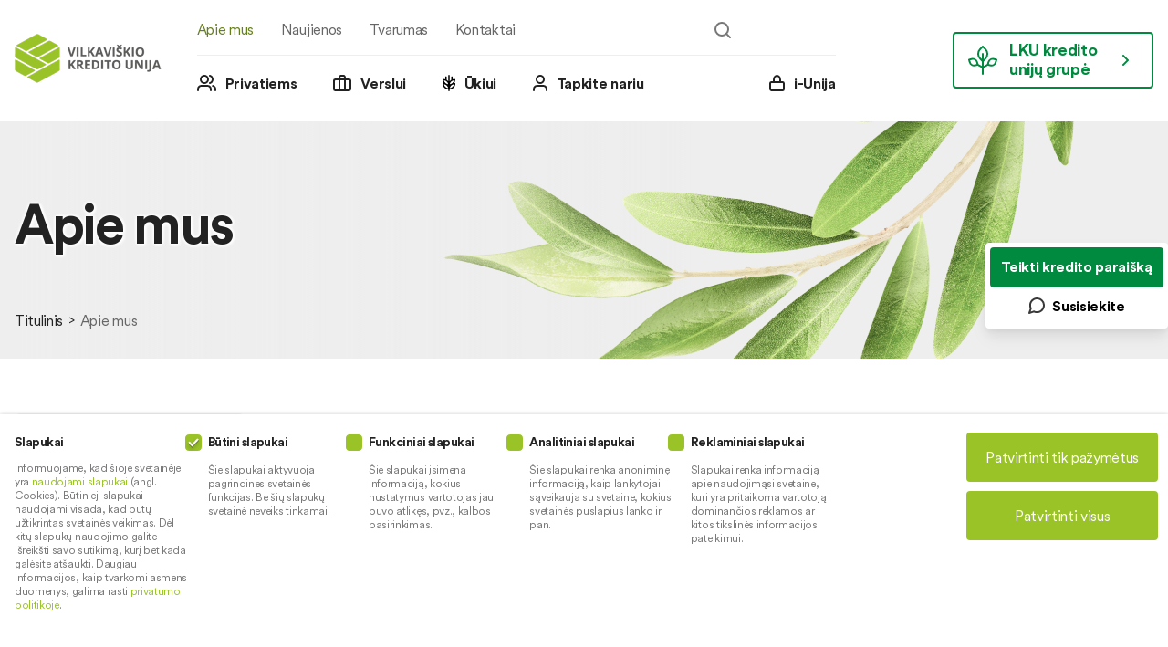

--- FILE ---
content_type: text/html; charset=UTF-8
request_url: https://vilkaviskiounija.lku.lt/apie-mus/
body_size: 18689
content:
<!DOCTYPE html>
<html lang="lt-LT" class="no-js no-svg">
<head>
    <meta charset="UTF-8">
    <meta name="viewport" content="width=device-width, initial-scale=1">
    <link rel="profile" href="http://gmpg.org/xfn/11">
    <script>(function(html){html.className = html.className.replace(/\bno-js\b/,'js')})(document.documentElement);</script>
<meta name='robots' content='index, follow, max-image-preview:large, max-snippet:-1, max-video-preview:-1' />
	<style>img:is([sizes="auto" i], [sizes^="auto," i]) { contain-intrinsic-size: 3000px 1500px }</style>
	
	<!-- This site is optimized with the Yoast SEO plugin v26.3 - https://yoast.com/wordpress/plugins/seo/ -->
	<title>Apie mus | Vilkaviškio kredito unija | LKU kredito unijų grupė</title>
	<meta name="description" content="Kredito unija – viena iš LKU kredito unijų grupės narių, teikiančių visas svarbiausias finansines paslaugas vienoje vietoje." />
	<link rel="canonical" href="https://vilkaviskiounija.lku.lt/apie-mus/" />
	<meta property="og:locale" content="lt_LT" />
	<meta property="og:type" content="article" />
	<meta property="og:title" content="Apie mus | Vilkaviškio kredito unija | LKU kredito unijų grupė" />
	<meta property="og:description" content="Kredito unija – viena iš LKU kredito unijų grupės narių, teikiančių visas svarbiausias finansines paslaugas vienoje vietoje." />
	<meta property="og:url" content="https://vilkaviskiounija.lku.lt/apie-mus/" />
	<meta property="og:site_name" content="Vilkaviškio kredito unija" />
	<meta property="article:modified_time" content="2025-01-23T09:01:30+00:00" />
	<meta property="og:image" content="https://vilkaviskiounija.lku.lt/wp-content/uploads/sites/34/2020/10/leaf-2.png" />
	<meta property="og:image:width" content="820" />
	<meta property="og:image:height" content="260" />
	<meta property="og:image:type" content="image/png" />
	<meta name="twitter:card" content="summary_large_image" />
	<meta name="twitter:label1" content="Est. reading time" />
	<meta name="twitter:data1" content="1 minutė" />
	<script type="application/ld+json" class="yoast-schema-graph">{"@context":"https://schema.org","@graph":[{"@type":"WebPage","@id":"https://vilkaviskiounija.lku.lt/apie-mus/","url":"https://vilkaviskiounija.lku.lt/apie-mus/","name":"Apie mus | Vilkaviškio kredito unija | LKU kredito unijų grupė","isPartOf":{"@id":"https://vilkaviskiounija.lku.lt/#website"},"primaryImageOfPage":{"@id":"https://vilkaviskiounija.lku.lt/apie-mus/#primaryimage"},"image":{"@id":"https://vilkaviskiounija.lku.lt/apie-mus/#primaryimage"},"thumbnailUrl":"https://vilkaviskiounija.lku.lt/wp-content/uploads/sites/34/2020/10/leaf-2.png","datePublished":"2020-07-22T13:50:15+00:00","dateModified":"2025-01-23T09:01:30+00:00","description":"Kredito unija – viena iš LKU kredito unijų grupės narių, teikiančių visas svarbiausias finansines paslaugas vienoje vietoje.","breadcrumb":{"@id":"https://vilkaviskiounija.lku.lt/apie-mus/#breadcrumb"},"inLanguage":"lt-LT","potentialAction":[{"@type":"ReadAction","target":["https://vilkaviskiounija.lku.lt/apie-mus/"]}]},{"@type":"ImageObject","inLanguage":"lt-LT","@id":"https://vilkaviskiounija.lku.lt/apie-mus/#primaryimage","url":"https://vilkaviskiounija.lku.lt/wp-content/uploads/sites/34/2020/10/leaf-2.png","contentUrl":"https://vilkaviskiounija.lku.lt/wp-content/uploads/sites/34/2020/10/leaf-2.png","width":820,"height":260,"caption":"Pradek darbus pirmas"},{"@type":"BreadcrumbList","@id":"https://vilkaviskiounija.lku.lt/apie-mus/#breadcrumb","itemListElement":[{"@type":"ListItem","position":1,"name":"Home","item":"https://vilkaviskiounija.lku.lt/"},{"@type":"ListItem","position":2,"name":"Apie mus"}]},{"@type":"WebSite","@id":"https://vilkaviskiounija.lku.lt/#website","url":"https://vilkaviskiounija.lku.lt/","name":"Vilkaviškio kredito unija","description":"","publisher":{"@id":"https://vilkaviskiounija.lku.lt/#organization"},"potentialAction":[{"@type":"SearchAction","target":{"@type":"EntryPoint","urlTemplate":"https://vilkaviskiounija.lku.lt/?s={search_term_string}"},"query-input":{"@type":"PropertyValueSpecification","valueRequired":true,"valueName":"search_term_string"}}],"inLanguage":"lt-LT"},{"@type":"Organization","@id":"https://vilkaviskiounija.lku.lt/#organization","name":"Vilkaviškio kredito unija","url":"https://vilkaviskiounija.lku.lt/","logo":{"@type":"ImageObject","inLanguage":"lt-LT","@id":"https://vilkaviskiounija.lku.lt/#/schema/logo/image/","url":"https://vilkaviskiounija.lku.lt/wp-content/uploads/sites/34/2021/04/Vilkaviskio_LKU_RGB-15-1a.png","contentUrl":"https://vilkaviskiounija.lku.lt/wp-content/uploads/sites/34/2021/04/Vilkaviskio_LKU_RGB-15-1a.png","width":161,"height":55,"caption":"Vilkaviškio kredito unija"},"image":{"@id":"https://vilkaviskiounija.lku.lt/#/schema/logo/image/"}}]}</script>
	<!-- / Yoast SEO plugin. -->


<script type='application/javascript'  id='pys-version-script'>console.log('PixelYourSite Free version 11.1.3');</script>
<link rel='dns-prefetch' href='//code.jquery.com' />
<link rel='dns-prefetch' href='//www.googletagmanager.com' />
<link rel="alternate" type="application/rss+xml" title="Vilkaviškio kredito unija &raquo; Įrašų RSS srautas" href="https://vilkaviskiounija.lku.lt/feed/" />
<link rel="alternate" type="application/rss+xml" title="Vilkaviškio kredito unija &raquo; Komentarų RSS srautas" href="https://vilkaviskiounija.lku.lt/comments/feed/" />
<script>
window._wpemojiSettings = {"baseUrl":"https:\/\/s.w.org\/images\/core\/emoji\/16.0.1\/72x72\/","ext":".png","svgUrl":"https:\/\/s.w.org\/images\/core\/emoji\/16.0.1\/svg\/","svgExt":".svg","source":{"concatemoji":"https:\/\/vilkaviskiounija.lku.lt\/wp-includes\/js\/wp-emoji-release.min.js?ver=6.8.3"}};
/*! This file is auto-generated */
!function(s,n){var o,i,e;function c(e){try{var t={supportTests:e,timestamp:(new Date).valueOf()};sessionStorage.setItem(o,JSON.stringify(t))}catch(e){}}function p(e,t,n){e.clearRect(0,0,e.canvas.width,e.canvas.height),e.fillText(t,0,0);var t=new Uint32Array(e.getImageData(0,0,e.canvas.width,e.canvas.height).data),a=(e.clearRect(0,0,e.canvas.width,e.canvas.height),e.fillText(n,0,0),new Uint32Array(e.getImageData(0,0,e.canvas.width,e.canvas.height).data));return t.every(function(e,t){return e===a[t]})}function u(e,t){e.clearRect(0,0,e.canvas.width,e.canvas.height),e.fillText(t,0,0);for(var n=e.getImageData(16,16,1,1),a=0;a<n.data.length;a++)if(0!==n.data[a])return!1;return!0}function f(e,t,n,a){switch(t){case"flag":return n(e,"\ud83c\udff3\ufe0f\u200d\u26a7\ufe0f","\ud83c\udff3\ufe0f\u200b\u26a7\ufe0f")?!1:!n(e,"\ud83c\udde8\ud83c\uddf6","\ud83c\udde8\u200b\ud83c\uddf6")&&!n(e,"\ud83c\udff4\udb40\udc67\udb40\udc62\udb40\udc65\udb40\udc6e\udb40\udc67\udb40\udc7f","\ud83c\udff4\u200b\udb40\udc67\u200b\udb40\udc62\u200b\udb40\udc65\u200b\udb40\udc6e\u200b\udb40\udc67\u200b\udb40\udc7f");case"emoji":return!a(e,"\ud83e\udedf")}return!1}function g(e,t,n,a){var r="undefined"!=typeof WorkerGlobalScope&&self instanceof WorkerGlobalScope?new OffscreenCanvas(300,150):s.createElement("canvas"),o=r.getContext("2d",{willReadFrequently:!0}),i=(o.textBaseline="top",o.font="600 32px Arial",{});return e.forEach(function(e){i[e]=t(o,e,n,a)}),i}function t(e){var t=s.createElement("script");t.src=e,t.defer=!0,s.head.appendChild(t)}"undefined"!=typeof Promise&&(o="wpEmojiSettingsSupports",i=["flag","emoji"],n.supports={everything:!0,everythingExceptFlag:!0},e=new Promise(function(e){s.addEventListener("DOMContentLoaded",e,{once:!0})}),new Promise(function(t){var n=function(){try{var e=JSON.parse(sessionStorage.getItem(o));if("object"==typeof e&&"number"==typeof e.timestamp&&(new Date).valueOf()<e.timestamp+604800&&"object"==typeof e.supportTests)return e.supportTests}catch(e){}return null}();if(!n){if("undefined"!=typeof Worker&&"undefined"!=typeof OffscreenCanvas&&"undefined"!=typeof URL&&URL.createObjectURL&&"undefined"!=typeof Blob)try{var e="postMessage("+g.toString()+"("+[JSON.stringify(i),f.toString(),p.toString(),u.toString()].join(",")+"));",a=new Blob([e],{type:"text/javascript"}),r=new Worker(URL.createObjectURL(a),{name:"wpTestEmojiSupports"});return void(r.onmessage=function(e){c(n=e.data),r.terminate(),t(n)})}catch(e){}c(n=g(i,f,p,u))}t(n)}).then(function(e){for(var t in e)n.supports[t]=e[t],n.supports.everything=n.supports.everything&&n.supports[t],"flag"!==t&&(n.supports.everythingExceptFlag=n.supports.everythingExceptFlag&&n.supports[t]);n.supports.everythingExceptFlag=n.supports.everythingExceptFlag&&!n.supports.flag,n.DOMReady=!1,n.readyCallback=function(){n.DOMReady=!0}}).then(function(){return e}).then(function(){var e;n.supports.everything||(n.readyCallback(),(e=n.source||{}).concatemoji?t(e.concatemoji):e.wpemoji&&e.twemoji&&(t(e.twemoji),t(e.wpemoji)))}))}((window,document),window._wpemojiSettings);
</script>
<style id='wp-emoji-styles-inline-css'>

	img.wp-smiley, img.emoji {
		display: inline !important;
		border: none !important;
		box-shadow: none !important;
		height: 1em !important;
		width: 1em !important;
		margin: 0 0.07em !important;
		vertical-align: -0.1em !important;
		background: none !important;
		padding: 0 !important;
	}
</style>
<link rel='stylesheet' id='wp-block-library-css' href='https://vilkaviskiounija.lku.lt/wp-includes/css/dist/block-library/style.min.css?ver=6.8.3' media='all' />
<style id='wp-block-library-theme-inline-css'>
.wp-block-audio :where(figcaption){color:#555;font-size:13px;text-align:center}.is-dark-theme .wp-block-audio :where(figcaption){color:#ffffffa6}.wp-block-audio{margin:0 0 1em}.wp-block-code{border:1px solid #ccc;border-radius:4px;font-family:Menlo,Consolas,monaco,monospace;padding:.8em 1em}.wp-block-embed :where(figcaption){color:#555;font-size:13px;text-align:center}.is-dark-theme .wp-block-embed :where(figcaption){color:#ffffffa6}.wp-block-embed{margin:0 0 1em}.blocks-gallery-caption{color:#555;font-size:13px;text-align:center}.is-dark-theme .blocks-gallery-caption{color:#ffffffa6}:root :where(.wp-block-image figcaption){color:#555;font-size:13px;text-align:center}.is-dark-theme :root :where(.wp-block-image figcaption){color:#ffffffa6}.wp-block-image{margin:0 0 1em}.wp-block-pullquote{border-bottom:4px solid;border-top:4px solid;color:currentColor;margin-bottom:1.75em}.wp-block-pullquote cite,.wp-block-pullquote footer,.wp-block-pullquote__citation{color:currentColor;font-size:.8125em;font-style:normal;text-transform:uppercase}.wp-block-quote{border-left:.25em solid;margin:0 0 1.75em;padding-left:1em}.wp-block-quote cite,.wp-block-quote footer{color:currentColor;font-size:.8125em;font-style:normal;position:relative}.wp-block-quote:where(.has-text-align-right){border-left:none;border-right:.25em solid;padding-left:0;padding-right:1em}.wp-block-quote:where(.has-text-align-center){border:none;padding-left:0}.wp-block-quote.is-large,.wp-block-quote.is-style-large,.wp-block-quote:where(.is-style-plain){border:none}.wp-block-search .wp-block-search__label{font-weight:700}.wp-block-search__button{border:1px solid #ccc;padding:.375em .625em}:where(.wp-block-group.has-background){padding:1.25em 2.375em}.wp-block-separator.has-css-opacity{opacity:.4}.wp-block-separator{border:none;border-bottom:2px solid;margin-left:auto;margin-right:auto}.wp-block-separator.has-alpha-channel-opacity{opacity:1}.wp-block-separator:not(.is-style-wide):not(.is-style-dots){width:100px}.wp-block-separator.has-background:not(.is-style-dots){border-bottom:none;height:1px}.wp-block-separator.has-background:not(.is-style-wide):not(.is-style-dots){height:2px}.wp-block-table{margin:0 0 1em}.wp-block-table td,.wp-block-table th{word-break:normal}.wp-block-table :where(figcaption){color:#555;font-size:13px;text-align:center}.is-dark-theme .wp-block-table :where(figcaption){color:#ffffffa6}.wp-block-video :where(figcaption){color:#555;font-size:13px;text-align:center}.is-dark-theme .wp-block-video :where(figcaption){color:#ffffffa6}.wp-block-video{margin:0 0 1em}:root :where(.wp-block-template-part.has-background){margin-bottom:0;margin-top:0;padding:1.25em 2.375em}
</style>
<style id='classic-theme-styles-inline-css'>
/*! This file is auto-generated */
.wp-block-button__link{color:#fff;background-color:#32373c;border-radius:9999px;box-shadow:none;text-decoration:none;padding:calc(.667em + 2px) calc(1.333em + 2px);font-size:1.125em}.wp-block-file__button{background:#32373c;color:#fff;text-decoration:none}
</style>
<style id='global-styles-inline-css'>
:root{--wp--preset--aspect-ratio--square: 1;--wp--preset--aspect-ratio--4-3: 4/3;--wp--preset--aspect-ratio--3-4: 3/4;--wp--preset--aspect-ratio--3-2: 3/2;--wp--preset--aspect-ratio--2-3: 2/3;--wp--preset--aspect-ratio--16-9: 16/9;--wp--preset--aspect-ratio--9-16: 9/16;--wp--preset--color--black: #000000;--wp--preset--color--cyan-bluish-gray: #abb8c3;--wp--preset--color--white: #ffffff;--wp--preset--color--pale-pink: #f78da7;--wp--preset--color--vivid-red: #cf2e2e;--wp--preset--color--luminous-vivid-orange: #ff6900;--wp--preset--color--luminous-vivid-amber: #fcb900;--wp--preset--color--light-green-cyan: #7bdcb5;--wp--preset--color--vivid-green-cyan: #00d084;--wp--preset--color--pale-cyan-blue: #8ed1fc;--wp--preset--color--vivid-cyan-blue: #0693e3;--wp--preset--color--vivid-purple: #9b51e0;--wp--preset--gradient--vivid-cyan-blue-to-vivid-purple: linear-gradient(135deg,rgba(6,147,227,1) 0%,rgb(155,81,224) 100%);--wp--preset--gradient--light-green-cyan-to-vivid-green-cyan: linear-gradient(135deg,rgb(122,220,180) 0%,rgb(0,208,130) 100%);--wp--preset--gradient--luminous-vivid-amber-to-luminous-vivid-orange: linear-gradient(135deg,rgba(252,185,0,1) 0%,rgba(255,105,0,1) 100%);--wp--preset--gradient--luminous-vivid-orange-to-vivid-red: linear-gradient(135deg,rgba(255,105,0,1) 0%,rgb(207,46,46) 100%);--wp--preset--gradient--very-light-gray-to-cyan-bluish-gray: linear-gradient(135deg,rgb(238,238,238) 0%,rgb(169,184,195) 100%);--wp--preset--gradient--cool-to-warm-spectrum: linear-gradient(135deg,rgb(74,234,220) 0%,rgb(151,120,209) 20%,rgb(207,42,186) 40%,rgb(238,44,130) 60%,rgb(251,105,98) 80%,rgb(254,248,76) 100%);--wp--preset--gradient--blush-light-purple: linear-gradient(135deg,rgb(255,206,236) 0%,rgb(152,150,240) 100%);--wp--preset--gradient--blush-bordeaux: linear-gradient(135deg,rgb(254,205,165) 0%,rgb(254,45,45) 50%,rgb(107,0,62) 100%);--wp--preset--gradient--luminous-dusk: linear-gradient(135deg,rgb(255,203,112) 0%,rgb(199,81,192) 50%,rgb(65,88,208) 100%);--wp--preset--gradient--pale-ocean: linear-gradient(135deg,rgb(255,245,203) 0%,rgb(182,227,212) 50%,rgb(51,167,181) 100%);--wp--preset--gradient--electric-grass: linear-gradient(135deg,rgb(202,248,128) 0%,rgb(113,206,126) 100%);--wp--preset--gradient--midnight: linear-gradient(135deg,rgb(2,3,129) 0%,rgb(40,116,252) 100%);--wp--preset--font-size--small: 13px;--wp--preset--font-size--medium: 20px;--wp--preset--font-size--large: 36px;--wp--preset--font-size--x-large: 42px;--wp--preset--spacing--20: 0.44rem;--wp--preset--spacing--30: 0.67rem;--wp--preset--spacing--40: 1rem;--wp--preset--spacing--50: 1.5rem;--wp--preset--spacing--60: 2.25rem;--wp--preset--spacing--70: 3.38rem;--wp--preset--spacing--80: 5.06rem;--wp--preset--shadow--natural: 6px 6px 9px rgba(0, 0, 0, 0.2);--wp--preset--shadow--deep: 12px 12px 50px rgba(0, 0, 0, 0.4);--wp--preset--shadow--sharp: 6px 6px 0px rgba(0, 0, 0, 0.2);--wp--preset--shadow--outlined: 6px 6px 0px -3px rgba(255, 255, 255, 1), 6px 6px rgba(0, 0, 0, 1);--wp--preset--shadow--crisp: 6px 6px 0px rgba(0, 0, 0, 1);}:where(.is-layout-flex){gap: 0.5em;}:where(.is-layout-grid){gap: 0.5em;}body .is-layout-flex{display: flex;}.is-layout-flex{flex-wrap: wrap;align-items: center;}.is-layout-flex > :is(*, div){margin: 0;}body .is-layout-grid{display: grid;}.is-layout-grid > :is(*, div){margin: 0;}:where(.wp-block-columns.is-layout-flex){gap: 2em;}:where(.wp-block-columns.is-layout-grid){gap: 2em;}:where(.wp-block-post-template.is-layout-flex){gap: 1.25em;}:where(.wp-block-post-template.is-layout-grid){gap: 1.25em;}.has-black-color{color: var(--wp--preset--color--black) !important;}.has-cyan-bluish-gray-color{color: var(--wp--preset--color--cyan-bluish-gray) !important;}.has-white-color{color: var(--wp--preset--color--white) !important;}.has-pale-pink-color{color: var(--wp--preset--color--pale-pink) !important;}.has-vivid-red-color{color: var(--wp--preset--color--vivid-red) !important;}.has-luminous-vivid-orange-color{color: var(--wp--preset--color--luminous-vivid-orange) !important;}.has-luminous-vivid-amber-color{color: var(--wp--preset--color--luminous-vivid-amber) !important;}.has-light-green-cyan-color{color: var(--wp--preset--color--light-green-cyan) !important;}.has-vivid-green-cyan-color{color: var(--wp--preset--color--vivid-green-cyan) !important;}.has-pale-cyan-blue-color{color: var(--wp--preset--color--pale-cyan-blue) !important;}.has-vivid-cyan-blue-color{color: var(--wp--preset--color--vivid-cyan-blue) !important;}.has-vivid-purple-color{color: var(--wp--preset--color--vivid-purple) !important;}.has-black-background-color{background-color: var(--wp--preset--color--black) !important;}.has-cyan-bluish-gray-background-color{background-color: var(--wp--preset--color--cyan-bluish-gray) !important;}.has-white-background-color{background-color: var(--wp--preset--color--white) !important;}.has-pale-pink-background-color{background-color: var(--wp--preset--color--pale-pink) !important;}.has-vivid-red-background-color{background-color: var(--wp--preset--color--vivid-red) !important;}.has-luminous-vivid-orange-background-color{background-color: var(--wp--preset--color--luminous-vivid-orange) !important;}.has-luminous-vivid-amber-background-color{background-color: var(--wp--preset--color--luminous-vivid-amber) !important;}.has-light-green-cyan-background-color{background-color: var(--wp--preset--color--light-green-cyan) !important;}.has-vivid-green-cyan-background-color{background-color: var(--wp--preset--color--vivid-green-cyan) !important;}.has-pale-cyan-blue-background-color{background-color: var(--wp--preset--color--pale-cyan-blue) !important;}.has-vivid-cyan-blue-background-color{background-color: var(--wp--preset--color--vivid-cyan-blue) !important;}.has-vivid-purple-background-color{background-color: var(--wp--preset--color--vivid-purple) !important;}.has-black-border-color{border-color: var(--wp--preset--color--black) !important;}.has-cyan-bluish-gray-border-color{border-color: var(--wp--preset--color--cyan-bluish-gray) !important;}.has-white-border-color{border-color: var(--wp--preset--color--white) !important;}.has-pale-pink-border-color{border-color: var(--wp--preset--color--pale-pink) !important;}.has-vivid-red-border-color{border-color: var(--wp--preset--color--vivid-red) !important;}.has-luminous-vivid-orange-border-color{border-color: var(--wp--preset--color--luminous-vivid-orange) !important;}.has-luminous-vivid-amber-border-color{border-color: var(--wp--preset--color--luminous-vivid-amber) !important;}.has-light-green-cyan-border-color{border-color: var(--wp--preset--color--light-green-cyan) !important;}.has-vivid-green-cyan-border-color{border-color: var(--wp--preset--color--vivid-green-cyan) !important;}.has-pale-cyan-blue-border-color{border-color: var(--wp--preset--color--pale-cyan-blue) !important;}.has-vivid-cyan-blue-border-color{border-color: var(--wp--preset--color--vivid-cyan-blue) !important;}.has-vivid-purple-border-color{border-color: var(--wp--preset--color--vivid-purple) !important;}.has-vivid-cyan-blue-to-vivid-purple-gradient-background{background: var(--wp--preset--gradient--vivid-cyan-blue-to-vivid-purple) !important;}.has-light-green-cyan-to-vivid-green-cyan-gradient-background{background: var(--wp--preset--gradient--light-green-cyan-to-vivid-green-cyan) !important;}.has-luminous-vivid-amber-to-luminous-vivid-orange-gradient-background{background: var(--wp--preset--gradient--luminous-vivid-amber-to-luminous-vivid-orange) !important;}.has-luminous-vivid-orange-to-vivid-red-gradient-background{background: var(--wp--preset--gradient--luminous-vivid-orange-to-vivid-red) !important;}.has-very-light-gray-to-cyan-bluish-gray-gradient-background{background: var(--wp--preset--gradient--very-light-gray-to-cyan-bluish-gray) !important;}.has-cool-to-warm-spectrum-gradient-background{background: var(--wp--preset--gradient--cool-to-warm-spectrum) !important;}.has-blush-light-purple-gradient-background{background: var(--wp--preset--gradient--blush-light-purple) !important;}.has-blush-bordeaux-gradient-background{background: var(--wp--preset--gradient--blush-bordeaux) !important;}.has-luminous-dusk-gradient-background{background: var(--wp--preset--gradient--luminous-dusk) !important;}.has-pale-ocean-gradient-background{background: var(--wp--preset--gradient--pale-ocean) !important;}.has-electric-grass-gradient-background{background: var(--wp--preset--gradient--electric-grass) !important;}.has-midnight-gradient-background{background: var(--wp--preset--gradient--midnight) !important;}.has-small-font-size{font-size: var(--wp--preset--font-size--small) !important;}.has-medium-font-size{font-size: var(--wp--preset--font-size--medium) !important;}.has-large-font-size{font-size: var(--wp--preset--font-size--large) !important;}.has-x-large-font-size{font-size: var(--wp--preset--font-size--x-large) !important;}
:where(.wp-block-post-template.is-layout-flex){gap: 1.25em;}:where(.wp-block-post-template.is-layout-grid){gap: 1.25em;}
:where(.wp-block-columns.is-layout-flex){gap: 2em;}:where(.wp-block-columns.is-layout-grid){gap: 2em;}
:root :where(.wp-block-pullquote){font-size: 1.5em;line-height: 1.6;}
</style>
<link rel='stylesheet' id='twentyseventeen-style-css' href='https://vilkaviskiounija.lku.lt/wp-content/themes/lku/style.css?ver=2024070117' media='all' />
<link rel='stylesheet' id='twentyseventeen-theme-style-css' href='https://vilkaviskiounija.lku.lt/wp-content/themes/lku/assets/theme.css?ver=20251215' media='all' />
<!--[if lt IE 9]>
<script src="https://vilkaviskiounija.lku.lt/wp-content/themes/lku/assets/js/html5.js?ver=20161020" id="html5-js"></script>
<![endif]-->
<script src="https://vilkaviskiounija.lku.lt/wp-includes/js/jquery/jquery.min.js?ver=3.7.1" id="jquery-core-js"></script>
<script src="https://vilkaviskiounija.lku.lt/wp-includes/js/jquery/jquery-migrate.min.js?ver=3.4.1" id="jquery-migrate-js"></script>
<script src="https://vilkaviskiounija.lku.lt/wp-content/plugins/pixelyoursite/dist/scripts/jquery.bind-first-0.2.3.min.js?ver=6.8.3" id="jquery-bind-first-js"></script>
<script src="https://vilkaviskiounija.lku.lt/wp-content/plugins/pixelyoursite/dist/scripts/js.cookie-2.1.3.min.js?ver=2.1.3" id="js-cookie-pys-js"></script>
<script src="https://vilkaviskiounija.lku.lt/wp-content/plugins/pixelyoursite/dist/scripts/tld.min.js?ver=2.3.1" id="js-tld-js"></script>
<script id="pys-js-extra">
var pysOptions = {"staticEvents":[],"dynamicEvents":[],"triggerEvents":[],"triggerEventTypes":[],"debug":"","siteUrl":"https:\/\/vilkaviskiounija.lku.lt","ajaxUrl":"https:\/\/vilkaviskiounija.lku.lt\/wp-admin\/admin-ajax.php","ajax_event":"c463f60ee2","enable_remove_download_url_param":"1","cookie_duration":"7","last_visit_duration":"60","enable_success_send_form":"","ajaxForServerEvent":"1","ajaxForServerStaticEvent":"1","useSendBeacon":"1","send_external_id":"1","external_id_expire":"180","track_cookie_for_subdomains":"1","google_consent_mode":"1","gdpr":{"ajax_enabled":false,"all_disabled_by_api":false,"facebook_disabled_by_api":false,"analytics_disabled_by_api":false,"google_ads_disabled_by_api":false,"pinterest_disabled_by_api":false,"bing_disabled_by_api":false,"externalID_disabled_by_api":false,"facebook_prior_consent_enabled":true,"analytics_prior_consent_enabled":true,"google_ads_prior_consent_enabled":null,"pinterest_prior_consent_enabled":true,"bing_prior_consent_enabled":true,"cookiebot_integration_enabled":false,"cookiebot_facebook_consent_category":"marketing","cookiebot_analytics_consent_category":"statistics","cookiebot_tiktok_consent_category":"marketing","cookiebot_google_ads_consent_category":"marketing","cookiebot_pinterest_consent_category":"marketing","cookiebot_bing_consent_category":"marketing","consent_magic_integration_enabled":false,"real_cookie_banner_integration_enabled":false,"cookie_notice_integration_enabled":false,"cookie_law_info_integration_enabled":false,"analytics_storage":{"enabled":true,"value":"granted","filter":false},"ad_storage":{"enabled":true,"value":"granted","filter":false},"ad_user_data":{"enabled":true,"value":"granted","filter":false},"ad_personalization":{"enabled":true,"value":"granted","filter":false}},"cookie":{"disabled_all_cookie":false,"disabled_start_session_cookie":false,"disabled_advanced_form_data_cookie":false,"disabled_landing_page_cookie":false,"disabled_first_visit_cookie":false,"disabled_trafficsource_cookie":false,"disabled_utmTerms_cookie":false,"disabled_utmId_cookie":false},"tracking_analytics":{"TrafficSource":"direct","TrafficLanding":"undefined","TrafficUtms":[],"TrafficUtmsId":[]},"GATags":{"ga_datalayer_type":"default","ga_datalayer_name":"dataLayerPYS"},"woo":{"enabled":false},"edd":{"enabled":false},"cache_bypass":"1768423098"};
</script>
<script src="https://vilkaviskiounija.lku.lt/wp-content/plugins/pixelyoursite/dist/scripts/public.js?ver=11.1.3" id="pys-js"></script>
<link rel="https://api.w.org/" href="https://vilkaviskiounija.lku.lt/wp-json/" /><link rel="alternate" title="JSON" type="application/json" href="https://vilkaviskiounija.lku.lt/wp-json/wp/v2/pages/16" /><link rel="EditURI" type="application/rsd+xml" title="RSD" href="https://vilkaviskiounija.lku.lt/xmlrpc.php?rsd" />
<meta name="generator" content="WordPress 6.8.3" />
<link rel='shortlink' href='https://vilkaviskiounija.lku.lt/?p=16' />
<link rel="alternate" title="oEmbed (JSON)" type="application/json+oembed" href="https://vilkaviskiounija.lku.lt/wp-json/oembed/1.0/embed?url=https%3A%2F%2Fvilkaviskiounija.lku.lt%2Fapie-mus%2F&#038;lang=lt" />
<link rel="alternate" title="oEmbed (XML)" type="text/xml+oembed" href="https://vilkaviskiounija.lku.lt/wp-json/oembed/1.0/embed?url=https%3A%2F%2Fvilkaviskiounija.lku.lt%2Fapie-mus%2F&#038;format=xml&#038;lang=lt" />
<meta name="generator" content="Site Kit by Google 1.165.0" />		<style id="twentyseventeen-custom-header-styles" type="text/css">
				.site-title,
		.site-description {
			position: absolute;
			clip: rect(1px, 1px, 1px, 1px);
		}
				</style>
		<script type='application/javascript' id='pys-config-warning-script'>console.warn('PixelYourSite: no pixel configured.');</script>
    <link rel="apple-touch-icon" sizes="180x180" href="/apple-touch-icon.png">
    <link rel="icon" type="image/png" sizes="32x32" href="/favicon-32x32.png">
    <link rel="icon" type="image/png" sizes="16x16" href="/favicon-16x16.png">
    <link rel="manifest" href="/site.webmanifest">
    <link rel="mask-icon" href="/safari-pinned-tab.svg" color="#9ac328">
    <meta name="msapplication-TileColor" content="#ffffff">
    <meta name="theme-color" content="#ffffff">
    <link rel="stylesheet" href="https://unpkg.com/leaflet@1.6.0/dist/leaflet.css"/>
            <script src="https://cdn.amcharts.com/lib/version/4.9.31/core.js"></script>
        <script src="https://cdn.amcharts.com/lib/version/4.9.31/charts.js"></script>
        <script src="https://cdn.amcharts.com/lib/version/4.9.31/themes/animated.js"></script>
        <script src="https://cdn.amcharts.com/lib/version/4.9.31/lang/lt_LT.js"></script>
                <script type="text/javascript">
        var widgetId1;
        var widgetId2;
        var onloadCallback = function() {
            if(document.getElementById("example1")){
                widgetId1 = grecaptcha.render('example1', {
                    'sitekey' : '6Lf7_SsaAAAAAGfrtCRMODJ5pi-5P1D4jN8_fcfy',
                });
            }
            if(document.getElementById("example2")) {
                widgetId2= grecaptcha.render('example2', {
                    'sitekey' : '6Lf7_SsaAAAAAGfrtCRMODJ5pi-5P1D4jN8_fcfy',
                });
            }
        };
    </script>

</head>
<body class="wp-singular page-template-default page page-id-16 page-parent wp-custom-logo wp-embed-responsive wp-theme-lku group-blog has-header-image page-two-column title-tagline-hidden colors-light">

<div id="page" class="site">

	<header id="masthead" class="site-header" role="banner">

        <div class="wrap">
            <div class="logo">
                
<a href="https://vilkaviskiounija.lku.lt/" class="custom-logo-link" rel="home"><img width="161" height="55" src="https://vilkaviskiounija.lku.lt/wp-content/uploads/sites/34/2021/04/Vilkaviskio_LKU_RGB-15-1a.png" class="custom-logo" alt="Vilkaviškio kredito unija" decoding="async" /></a>            </div>

            <div class="menu-holder">

                <div class="menu-top">
                                            <div class="menu-list">
                            
<div class="menu-top-menu-lt-container"><ul id="top-menu" class="menu"><li id="menu-item-24" class="menu-item menu-item-type-post_type menu-item-object-page current-menu-item page_item page-item-16 current_page_item menu-item-has-children menu-item-24"><a href="https://vilkaviskiounija.lku.lt/apie-mus/" aria-current="page">Apie mus<svg class="icon icon-angle-down" aria-hidden="true" role="img"> <use href="#icon-angle-down" xlink:href="#icon-angle-down"></use> </svg></a>
<ul class="sub-menu">
	<li id="menu-item-161" class="menu-item menu-item-type-post_type menu-item-object-page menu-item-161"><a href="https://vilkaviskiounija.lku.lt/apie-mus/kredito-uniju-finansines-ataskaitos/">Kredito unijos finansinės ataskaitos</a></li>
	<li id="menu-item-1555" class="menu-item menu-item-type-custom menu-item-object-custom menu-item-1555"><a href="/kontaktai/">Kontaktai</a></li>
	<li id="menu-item-536" class="menu-item menu-item-type-post_type menu-item-object-page menu-item-536"><a href="https://vilkaviskiounija.lku.lt/apie-mus/karjera/">Karjera</a></li>
	<li id="menu-item-2902" class="menu-item menu-item-type-post_type menu-item-object-page menu-item-2902"><a href="https://vilkaviskiounija.lku.lt/apie-mus/socialine-atsakomybe/">Socialinė atsakomybė</a></li>
</ul>
</li>
<li id="menu-item-23" class="menu-item menu-item-type-post_type menu-item-object-page menu-item-23"><a href="https://vilkaviskiounija.lku.lt/naujienos/">Naujienos</a></li>
<li id="menu-item-2594" class="menu-item menu-item-type-post_type menu-item-object-page menu-item-2594"><a href="https://vilkaviskiounija.lku.lt/tvarumas/">Tvarumas</a></li>
<li id="menu-item-22" class="menu-item menu-item-type-post_type menu-item-object-page menu-item-22"><a href="https://vilkaviskiounija.lku.lt/kontaktai/">Kontaktai</a></li>
</ul></div>
                        </div>
                                        <div class="search search-disabled">
                        

<form role="search" method="get" class="search-form" action="https://vilkaviskiounija.lku.lt/">
	<label for="search-form-1">
		<span class="screen-reader-text">
            Ieškoti:        </span>
	</label>
	<input type="search" id="search-form-1" class="search-field" placeholder="Paieška ..." value="" name="s" />
	<button type="submit" class="search-submit">
        <svg class="icon icon-search" aria-hidden="true" role="img"> <use href="#icon-search" xlink:href="#icon-search"></use> </svg>        <span class="screen-reader-text">
            Ieškoti        </span>
    </button>
</form>
                    </div>
                                                                            </div>

                <div class="menu-bottom">
                                            <div class="menu-list">
                            <nav id="site-navigation" class="main-navigation" role="navigation" >

	<div class="menu-main-menu-lt-container"><ul id="main-menu" class="menu"><li id="menu-item-41" class="icon-1 disabled menu-item menu-item-type-post_type menu-item-object-page menu-item-has-children menu-item-41"><a href="https://vilkaviskiounija.lku.lt/privatiems/">Privatiems</a>
<ul class="sub-menu">
	<li id="menu-item-993" class="disabled menu-item menu-item-type-custom menu-item-object-custom menu-item-has-children menu-item-993"><a href="/privatiems/kasdienes-paslaugos/naryste-unijoje/">Kasdienės paslaugos</a>
	<ul class="sub-menu">
		<li id="menu-item-2744" class="menu-item menu-item-type-post_type menu-item-object-page menu-item-2744"><a href="https://vilkaviskiounija.lku.lt/privatiems-3/kasdienes-paslaugos/el-bankininkyste/">El. bankininkystė</a></li>
		<li id="menu-item-1968" class="menu-item menu-item-type-post_type menu-item-object-page menu-item-1968"><a href="https://vilkaviskiounija.lku.lt/privatiems-2/kasdienes-paslaugos/mobilioji-programele/">Mobilioji programėlė</a></li>
		<li id="menu-item-311" class="menu-item menu-item-type-post_type menu-item-object-page menu-item-311"><a href="https://vilkaviskiounija.lku.lt/privatiems/kasdienes-paslaugos/saskaita-unijoje/">Sąskaita unijoje</a></li>
		<li id="menu-item-2803" class="menu-item menu-item-type-post_type menu-item-object-page menu-item-2803"><a href="https://vilkaviskiounija.lku.lt/privatiems-3/kasdienes-paslaugos/mokejimai/">Mokėjimai</a></li>
		<li id="menu-item-2125" class="menu-item menu-item-type-post_type menu-item-object-page menu-item-2125"><a href="https://vilkaviskiounija.lku.lt/informavimo-paslaugos/">Informavimo paslaugos</a></li>
		<li id="menu-item-2633" class="menu-item menu-item-type-post_type menu-item-object-page menu-item-2633"><a href="https://vilkaviskiounija.lku.lt/privatiems-3/kasdienes-paslaugos/draudimas/">Draudimas</a></li>
		<li id="menu-item-526" class="menu-item menu-item-type-post_type menu-item-object-page menu-item-has-children menu-item-526"><a href="https://vilkaviskiounija.lku.lt/privatiems/kasdienes-paslaugos/mokejimo-korteles/">Mokėjimo kortelės</a>
		<ul class="sub-menu">
			<li id="menu-item-2534" class="menu-item menu-item-type-post_type menu-item-object-page menu-item-2534"><a href="https://vilkaviskiounija.lku.lt/privatiems/kasdienes-paslaugos/mokejimo-korteles/debeto-kortele-debit-mastercard/">Debeto kortelė „Debit Mastercard“</a></li>
			<li id="menu-item-1073" class="menu-item menu-item-type-post_type menu-item-object-page menu-item-1073"><a href="https://vilkaviskiounija.lku.lt/privatiems/kasdienes-paslaugos/mokejimo-korteles/kredito-kortele-mastercard-standard/">Kredito kortelė „Mastercard Standard“</a></li>
		</ul>
</li>
	</ul>
</li>
	<li id="menu-item-994" class="disabled menu-item menu-item-type-custom menu-item-object-custom menu-item-has-children menu-item-994"><a href="/privatiems/finansavimas/vartojimo-kreditas/">Finansavimas</a>
	<ul class="sub-menu">
		<li id="menu-item-326" class="menu-item menu-item-type-post_type menu-item-object-page menu-item-326"><a href="https://vilkaviskiounija.lku.lt/privatiems/finansavimas/vartojimo-kreditas/">Vartojimo kreditas</a></li>
		<li id="menu-item-323" class="menu-item menu-item-type-post_type menu-item-object-page menu-item-has-children menu-item-323"><a href="https://vilkaviskiounija.lku.lt/privatiems/finansavimas/busto-kreditas/">Būsto kreditas</a>
		<ul class="sub-menu">
			<li id="menu-item-972" class="menu-item menu-item-type-post_type menu-item-object-page menu-item-972"><a href="https://vilkaviskiounija.lku.lt/privatiems/finansavimas/busto-kreditas/busto-kreditas/">Būsto kreditas</a></li>
			<li id="menu-item-973" class="menu-item menu-item-type-post_type menu-item-object-page menu-item-973"><a href="https://vilkaviskiounija.lku.lt/privatiems/finansavimas/busto-kreditas/kreditas-jaunai-seimai-su-valstybes-finansine-paskata/">Būsto kreditas pirmam būstui įsigyti su valstybės finansine paskata</a></li>
		</ul>
</li>
		<li id="menu-item-939" class="menu-item menu-item-type-post_type menu-item-object-page menu-item-939"><a href="https://vilkaviskiounija.lku.lt/privatiems/finansavimas/kreditas-su-turto-ikeitimu/">Kreditas su turto įkeitimu</a></li>
		<li id="menu-item-329" class="menu-item menu-item-type-post_type menu-item-object-page menu-item-329"><a href="https://vilkaviskiounija.lku.lt/privatiems/finansavimas/refinansavimas/">Refinansavimas</a></li>
	</ul>
</li>
	<li id="menu-item-995" class="disabled menu-item menu-item-type-custom menu-item-object-custom menu-item-has-children menu-item-995"><a href="/privatiems/taupymas/terminuotieji-indeliai/">Taupymas</a>
	<ul class="sub-menu">
		<li id="menu-item-338" class="menu-item menu-item-type-post_type menu-item-object-page menu-item-338"><a href="https://vilkaviskiounija.lku.lt/privatiems/taupymas/terminuotieji-indeliai/">Terminuotieji indėliai</a></li>
		<li id="menu-item-2989" class="menu-item menu-item-type-post_type menu-item-object-page menu-item-2989"><a href="https://vilkaviskiounija.lku.lt/privatiems-3/taupymas/neatsaukiami-terminuotieji-indeliai/">Neatšaukiami terminuotieji indėliai</a></li>
		<li id="menu-item-341" class="menu-item menu-item-type-post_type menu-item-object-page menu-item-341"><a href="https://vilkaviskiounija.lku.lt/privatiems/taupymas/taupomieji-indeliai/">Taupomieji indėliai</a></li>
	</ul>
</li>
</ul>
</li>
<li id="menu-item-40" class="icon-2 disabled menu-item menu-item-type-post_type menu-item-object-page menu-item-has-children menu-item-40"><a href="https://vilkaviskiounija.lku.lt/verslui/">Verslui</a>
<ul class="sub-menu">
	<li id="menu-item-996" class="disabled menu-item menu-item-type-custom menu-item-object-custom menu-item-has-children menu-item-996"><a href="/verslui/kasdienes-paslaugos/naryste-unijoje/">Kasdienės paslaugos</a>
	<ul class="sub-menu">
		<li id="menu-item-2745" class="menu-item menu-item-type-post_type menu-item-object-page menu-item-2745"><a href="https://vilkaviskiounija.lku.lt/verslui-3/kasdienes-paslaugos/el-bankininkyste/">El. bankininkystė</a></li>
		<li id="menu-item-1969" class="menu-item menu-item-type-post_type menu-item-object-page menu-item-1969"><a href="https://vilkaviskiounija.lku.lt/verslui-2/kasdienes-paslaugos/mobilioji-programele/">Mobilioji programėlė</a></li>
		<li id="menu-item-1005" class="menu-item menu-item-type-post_type menu-item-object-page menu-item-1005"><a href="https://vilkaviskiounija.lku.lt/verslui/kasdienes-paslaugos/saskaita-unijoje/">Sąskaita unijoje</a></li>
		<li id="menu-item-2804" class="menu-item menu-item-type-post_type menu-item-object-page menu-item-2804"><a href="https://vilkaviskiounija.lku.lt/verslui-3/kasdienes-paslaugos/mokejimai/">Mokėjimai</a></li>
		<li id="menu-item-1995" class="menu-item menu-item-type-post_type menu-item-object-page menu-item-1995"><a href="https://vilkaviskiounija.lku.lt/verslui-3/kasdienes-paslaugos/mokejimo-korteles/">Kredito kortelė „Mastercard Business“</a></li>
		<li id="menu-item-2632" class="menu-item menu-item-type-post_type menu-item-object-page menu-item-2632"><a href="https://vilkaviskiounija.lku.lt/verslui-3/kasdienes-paslaugos/draudimas/">Draudimas</a></li>
		<li id="menu-item-2669" class="menu-item menu-item-type-post_type menu-item-object-page menu-item-2669"><a href="https://vilkaviskiounija.lku.lt/verslui-3/kasdienes-paslaugos/kaupiamoji-saskaita/">Kaupiamoji sąskaita</a></li>
	</ul>
</li>
	<li id="menu-item-998" class="disabled menu-item menu-item-type-custom menu-item-object-custom menu-item-has-children menu-item-998"><a href="/verslui/finansavimas/kreditas-verslui/">Finansavimas</a>
	<ul class="sub-menu">
		<li id="menu-item-374" class="menu-item menu-item-type-post_type menu-item-object-page menu-item-374"><a href="https://vilkaviskiounija.lku.lt/verslui/finansavimas/kreditas-verslui/">Kreditas verslui</a></li>
		<li id="menu-item-2811" class="menu-item menu-item-type-post_type menu-item-object-page menu-item-2811"><a href="https://vilkaviskiounija.lku.lt/verslui-3/finansavimas/faktoringas/">Faktoringas</a></li>
		<li id="menu-item-1017" class="menu-item menu-item-type-post_type menu-item-object-page menu-item-1017"><a href="https://vilkaviskiounija.lku.lt/verslui/finansavimas/refinansavimas/">Refinansavimas</a></li>
	</ul>
</li>
	<li id="menu-item-999" class="disabled menu-item menu-item-type-custom menu-item-object-custom menu-item-has-children menu-item-999"><a href="/verslui/taupymas/terminuotieji-indeliai/">Taupymas</a>
	<ul class="sub-menu">
		<li id="menu-item-1020" class="menu-item menu-item-type-post_type menu-item-object-page menu-item-1020"><a href="https://vilkaviskiounija.lku.lt/verslui/taupymas/terminuotieji-indeliai/">Terminuotieji indėliai</a></li>
		<li id="menu-item-2990" class="menu-item menu-item-type-post_type menu-item-object-page menu-item-2990"><a href="https://vilkaviskiounija.lku.lt/verslui-3/taupymas/neatsaukiami-terminuotieji-indeliai/">Neatšaukiami terminuotieji indėliai</a></li>
	</ul>
</li>
</ul>
</li>
<li id="menu-item-39" class="icon-3 disabled menu-item menu-item-type-post_type menu-item-object-page menu-item-has-children menu-item-39"><a href="https://vilkaviskiounija.lku.lt/ukiui/">Ūkiui</a>
<ul class="sub-menu">
	<li id="menu-item-1000" class="disabled menu-item menu-item-type-custom menu-item-object-custom menu-item-has-children menu-item-1000"><a href="/ukiui/kasdienes-paslaugos/naryste-unijoje/">Kasdienės paslaugos</a>
	<ul class="sub-menu">
		<li id="menu-item-2746" class="menu-item menu-item-type-post_type menu-item-object-page menu-item-2746"><a href="https://vilkaviskiounija.lku.lt/ukiui-2/kasdienes-paslaugos/el-bankininkyste/">El. bankininkystė</a></li>
		<li id="menu-item-1970" class="menu-item menu-item-type-post_type menu-item-object-page menu-item-1970"><a href="https://vilkaviskiounija.lku.lt/ukiui/kasdienes-paslaugos/mobilioji-programele/">Mobilioji programėlė</a></li>
		<li id="menu-item-1004" class="menu-item menu-item-type-post_type menu-item-object-page menu-item-1004"><a href="https://vilkaviskiounija.lku.lt/ukiui/kasdienes-paslaugos/saskaita-unijoje/">Sąskaita unijoje</a></li>
		<li id="menu-item-2805" class="menu-item menu-item-type-post_type menu-item-object-page menu-item-2805"><a href="https://vilkaviskiounija.lku.lt/ukiui-2/kasdienes-paslaugos/mokejimai/">Mokėjimai</a></li>
		<li id="menu-item-2126" class="menu-item menu-item-type-post_type menu-item-object-page menu-item-2126"><a href="https://vilkaviskiounija.lku.lt/informavimo-paslaugos/">Informavimo paslaugos</a></li>
		<li id="menu-item-2631" class="menu-item menu-item-type-post_type menu-item-object-page menu-item-2631"><a href="https://vilkaviskiounija.lku.lt/ukiui-2/kasdienes-paslaugos/draudimas/">Draudimas</a></li>
	</ul>
</li>
	<li id="menu-item-1001" class="disabled menu-item menu-item-type-custom menu-item-object-custom menu-item-has-children menu-item-1001"><a href="/ukiui/finansavimas/kreditas-zemes-ukiui/">Finansavimas</a>
	<ul class="sub-menu">
		<li id="menu-item-411" class="menu-item menu-item-type-post_type menu-item-object-page menu-item-411"><a href="https://vilkaviskiounija.lku.lt/ukiui/finansavimas/kreditas-zemes-ukiui/">Kreditas žemės ūkiui</a></li>
		<li id="menu-item-1018" class="menu-item menu-item-type-post_type menu-item-object-page menu-item-1018"><a href="https://vilkaviskiounija.lku.lt/ukiui/finansavimas/refinansavimas/">Refinansavimas</a></li>
	</ul>
</li>
	<li id="menu-item-1002" class="disabled menu-item menu-item-type-custom menu-item-object-custom menu-item-has-children menu-item-1002"><a href="/ukiui/taupymas/terminuotieji-indeliai/">Taupymas</a>
	<ul class="sub-menu">
		<li id="menu-item-1023" class="menu-item menu-item-type-post_type menu-item-object-page menu-item-1023"><a href="https://vilkaviskiounija.lku.lt/ukiui/taupymas/terminuotieji-indeliai/">Terminuotieji indėliai</a></li>
		<li id="menu-item-2991" class="menu-item menu-item-type-post_type menu-item-object-page menu-item-2991"><a href="https://vilkaviskiounija.lku.lt/ukiui-2/taupymas/neatsaukiami-terminuotieji-indeliai/">Neatšaukiami terminuotieji indėliai</a></li>
		<li id="menu-item-3387" class="menu-item menu-item-type-post_type menu-item-object-page menu-item-3387"><a href="https://vilkaviskiounija.lku.lt/ukiui-2/taupymas/taupomieji-indeliai/">Taupomieji indėliai</a></li>
	</ul>
</li>
</ul>
</li>
<li id="menu-item-1465" class="icon-4 disabled menu-item menu-item-type-custom menu-item-object-custom menu-item-has-children menu-item-1465"><a href="/tapkite-nariu/?id=62">Tapkite nariu</a>
<ul class="sub-menu">
	<li id="menu-item-3232" class="icon-1 menu-item menu-item-type-custom menu-item-object-custom menu-item-3232"><a href="/tapkite-nariu/privatiems/?id=62">Privatiems</a></li>
	<li id="menu-item-3233" class="icon-2 menu-item menu-item-type-custom menu-item-object-custom menu-item-3233"><a href="/tapkite-nariu/verslui/?id=62">Verslui</a></li>
</ul>
</li>
<li id="menu-item-1556" class="icon-5 item-last menu-item menu-item-type-custom menu-item-object-custom menu-item-1556"><a target="_blank" href="https://www.i-unija.lt/login.htm">i-Unija</a></li>
</ul></div>
</nav><!-- #site-navigation -->
                        </div><!-- .navigation-top -->
                                    </div>

                                    <div class="link">
                        
<div class="menu-big-button-lt-container"><ul id="link-menu-mobile" class="menu"><li id="menu-item-25" class="two-lines menu-item menu-item-type-custom menu-item-object-custom menu-item-25"><a href="https://lku.lt/">LKU kredito unijų grupė</a></li>
</ul></div>                    </div><!-- .navigation-top -->
                
            </div>

            <a class="mobile-menu" href="#" title="Menu">
                <span></span>
                <span></span>
                <span></span>
            </a>

                            <div class="link">
                    
<div class="menu-big-button-lt-container"><ul id="link-menu" class="menu"><li class="two-lines menu-item menu-item-type-custom menu-item-object-custom menu-item-25"><a href="https://lku.lt/">LKU kredito unijų grupė</a></li>
</ul></div>                </div><!-- .navigation-top -->
            
            <div class="clear"></div>
        </div>

	</header><!-- #masthead -->

	<div class="site-content-contain">
		<div id="content" class="site-content">



<header class="entry-header">
    <div class="wrap">
        <div class="wrap-bg" style="background-image: url(https://vilkaviskiounija.lku.lt/wp-content/uploads/sites/34/2020/10/leaf-2.png)">
            <div class="wrap-bg-shadow"></div>
            <div class="title">
                <h1 class="entry-title">
                    Apie mus                                    </h1>
                <div class="breadcrumbs">
                    <a href="https://vilkaviskiounija.lku.lt">Titulinis</a>Apie mus                </div>
            </div>
        </div>
    </div>
</header><!-- .entry-header -->

<div class="wrap">
    

<aside id="secondary" class="widget-area" role="complementary" >
            <div class="menu-block">
                        <a class="h3" href="#" title="Apie mus" aria-expanded="true">
                Apie mus            </a>
                            <div class="menu-list" aria-expanded="true">
                    
<div class="menu-top-menu-lt-container"><ul id="top-menu" class="menu"><li class="menu-item menu-item-type-post_type menu-item-object-page current-menu-item page_item page-item-16 current_page_item menu-item-has-children menu-item-24"><a href="https://vilkaviskiounija.lku.lt/apie-mus/" aria-current="page">Apie mus<svg class="icon icon-angle-down" aria-hidden="true" role="img"> <use href="#icon-angle-down" xlink:href="#icon-angle-down"></use> </svg></a>
<ul class="sub-menu">
	<li class="menu-item menu-item-type-post_type menu-item-object-page menu-item-161"><a href="https://vilkaviskiounija.lku.lt/apie-mus/kredito-uniju-finansines-ataskaitos/">Kredito unijos finansinės ataskaitos</a></li>
	<li class="menu-item menu-item-type-custom menu-item-object-custom menu-item-1555"><a href="/kontaktai/">Kontaktai</a></li>
	<li class="menu-item menu-item-type-post_type menu-item-object-page menu-item-536"><a href="https://vilkaviskiounija.lku.lt/apie-mus/karjera/">Karjera</a></li>
	<li class="menu-item menu-item-type-post_type menu-item-object-page menu-item-2902"><a href="https://vilkaviskiounija.lku.lt/apie-mus/socialine-atsakomybe/">Socialinė atsakomybė</a></li>
</ul>
</li>
<li class="menu-item menu-item-type-post_type menu-item-object-page menu-item-23"><a href="https://vilkaviskiounija.lku.lt/naujienos/">Naujienos</a></li>
<li class="menu-item menu-item-type-post_type menu-item-object-page menu-item-2594"><a href="https://vilkaviskiounija.lku.lt/tvarumas/">Tvarumas</a></li>
<li class="menu-item menu-item-type-post_type menu-item-object-page menu-item-22"><a href="https://vilkaviskiounija.lku.lt/kontaktai/">Kontaktai</a></li>
</ul></div>
                </div>
                                        <div class="menu-list" aria-expanded="true">
                    <nav id="site-navigation" class="main-navigation" role="navigation" >

	<div class="menu-main-menu-lt-container"><ul id="main-menu" class="menu"><li class="icon-1 disabled menu-item menu-item-type-post_type menu-item-object-page menu-item-has-children menu-item-41"><a href="https://vilkaviskiounija.lku.lt/privatiems/">Privatiems</a>
<ul class="sub-menu">
	<li class="disabled menu-item menu-item-type-custom menu-item-object-custom menu-item-has-children menu-item-993"><a href="/privatiems/kasdienes-paslaugos/naryste-unijoje/">Kasdienės paslaugos</a>
	<ul class="sub-menu">
		<li class="menu-item menu-item-type-post_type menu-item-object-page menu-item-2744"><a href="https://vilkaviskiounija.lku.lt/privatiems-3/kasdienes-paslaugos/el-bankininkyste/">El. bankininkystė</a></li>
		<li class="menu-item menu-item-type-post_type menu-item-object-page menu-item-1968"><a href="https://vilkaviskiounija.lku.lt/privatiems-2/kasdienes-paslaugos/mobilioji-programele/">Mobilioji programėlė</a></li>
		<li class="menu-item menu-item-type-post_type menu-item-object-page menu-item-311"><a href="https://vilkaviskiounija.lku.lt/privatiems/kasdienes-paslaugos/saskaita-unijoje/">Sąskaita unijoje</a></li>
		<li class="menu-item menu-item-type-post_type menu-item-object-page menu-item-2803"><a href="https://vilkaviskiounija.lku.lt/privatiems-3/kasdienes-paslaugos/mokejimai/">Mokėjimai</a></li>
		<li class="menu-item menu-item-type-post_type menu-item-object-page menu-item-2125"><a href="https://vilkaviskiounija.lku.lt/informavimo-paslaugos/">Informavimo paslaugos</a></li>
		<li class="menu-item menu-item-type-post_type menu-item-object-page menu-item-2633"><a href="https://vilkaviskiounija.lku.lt/privatiems-3/kasdienes-paslaugos/draudimas/">Draudimas</a></li>
		<li class="menu-item menu-item-type-post_type menu-item-object-page menu-item-has-children menu-item-526"><a href="https://vilkaviskiounija.lku.lt/privatiems/kasdienes-paslaugos/mokejimo-korteles/">Mokėjimo kortelės</a>
		<ul class="sub-menu">
			<li class="menu-item menu-item-type-post_type menu-item-object-page menu-item-2534"><a href="https://vilkaviskiounija.lku.lt/privatiems/kasdienes-paslaugos/mokejimo-korteles/debeto-kortele-debit-mastercard/">Debeto kortelė „Debit Mastercard“</a></li>
			<li class="menu-item menu-item-type-post_type menu-item-object-page menu-item-1073"><a href="https://vilkaviskiounija.lku.lt/privatiems/kasdienes-paslaugos/mokejimo-korteles/kredito-kortele-mastercard-standard/">Kredito kortelė „Mastercard Standard“</a></li>
		</ul>
</li>
	</ul>
</li>
	<li class="disabled menu-item menu-item-type-custom menu-item-object-custom menu-item-has-children menu-item-994"><a href="/privatiems/finansavimas/vartojimo-kreditas/">Finansavimas</a>
	<ul class="sub-menu">
		<li class="menu-item menu-item-type-post_type menu-item-object-page menu-item-326"><a href="https://vilkaviskiounija.lku.lt/privatiems/finansavimas/vartojimo-kreditas/">Vartojimo kreditas</a></li>
		<li class="menu-item menu-item-type-post_type menu-item-object-page menu-item-has-children menu-item-323"><a href="https://vilkaviskiounija.lku.lt/privatiems/finansavimas/busto-kreditas/">Būsto kreditas</a>
		<ul class="sub-menu">
			<li class="menu-item menu-item-type-post_type menu-item-object-page menu-item-972"><a href="https://vilkaviskiounija.lku.lt/privatiems/finansavimas/busto-kreditas/busto-kreditas/">Būsto kreditas</a></li>
			<li class="menu-item menu-item-type-post_type menu-item-object-page menu-item-973"><a href="https://vilkaviskiounija.lku.lt/privatiems/finansavimas/busto-kreditas/kreditas-jaunai-seimai-su-valstybes-finansine-paskata/">Būsto kreditas pirmam būstui įsigyti su valstybės finansine paskata</a></li>
		</ul>
</li>
		<li class="menu-item menu-item-type-post_type menu-item-object-page menu-item-939"><a href="https://vilkaviskiounija.lku.lt/privatiems/finansavimas/kreditas-su-turto-ikeitimu/">Kreditas su turto įkeitimu</a></li>
		<li class="menu-item menu-item-type-post_type menu-item-object-page menu-item-329"><a href="https://vilkaviskiounija.lku.lt/privatiems/finansavimas/refinansavimas/">Refinansavimas</a></li>
	</ul>
</li>
	<li class="disabled menu-item menu-item-type-custom menu-item-object-custom menu-item-has-children menu-item-995"><a href="/privatiems/taupymas/terminuotieji-indeliai/">Taupymas</a>
	<ul class="sub-menu">
		<li class="menu-item menu-item-type-post_type menu-item-object-page menu-item-338"><a href="https://vilkaviskiounija.lku.lt/privatiems/taupymas/terminuotieji-indeliai/">Terminuotieji indėliai</a></li>
		<li class="menu-item menu-item-type-post_type menu-item-object-page menu-item-2989"><a href="https://vilkaviskiounija.lku.lt/privatiems-3/taupymas/neatsaukiami-terminuotieji-indeliai/">Neatšaukiami terminuotieji indėliai</a></li>
		<li class="menu-item menu-item-type-post_type menu-item-object-page menu-item-341"><a href="https://vilkaviskiounija.lku.lt/privatiems/taupymas/taupomieji-indeliai/">Taupomieji indėliai</a></li>
	</ul>
</li>
</ul>
</li>
<li class="icon-2 disabled menu-item menu-item-type-post_type menu-item-object-page menu-item-has-children menu-item-40"><a href="https://vilkaviskiounija.lku.lt/verslui/">Verslui</a>
<ul class="sub-menu">
	<li class="disabled menu-item menu-item-type-custom menu-item-object-custom menu-item-has-children menu-item-996"><a href="/verslui/kasdienes-paslaugos/naryste-unijoje/">Kasdienės paslaugos</a>
	<ul class="sub-menu">
		<li class="menu-item menu-item-type-post_type menu-item-object-page menu-item-2745"><a href="https://vilkaviskiounija.lku.lt/verslui-3/kasdienes-paslaugos/el-bankininkyste/">El. bankininkystė</a></li>
		<li class="menu-item menu-item-type-post_type menu-item-object-page menu-item-1969"><a href="https://vilkaviskiounija.lku.lt/verslui-2/kasdienes-paslaugos/mobilioji-programele/">Mobilioji programėlė</a></li>
		<li class="menu-item menu-item-type-post_type menu-item-object-page menu-item-1005"><a href="https://vilkaviskiounija.lku.lt/verslui/kasdienes-paslaugos/saskaita-unijoje/">Sąskaita unijoje</a></li>
		<li class="menu-item menu-item-type-post_type menu-item-object-page menu-item-2804"><a href="https://vilkaviskiounija.lku.lt/verslui-3/kasdienes-paslaugos/mokejimai/">Mokėjimai</a></li>
		<li class="menu-item menu-item-type-post_type menu-item-object-page menu-item-1995"><a href="https://vilkaviskiounija.lku.lt/verslui-3/kasdienes-paslaugos/mokejimo-korteles/">Kredito kortelė „Mastercard Business“</a></li>
		<li class="menu-item menu-item-type-post_type menu-item-object-page menu-item-2632"><a href="https://vilkaviskiounija.lku.lt/verslui-3/kasdienes-paslaugos/draudimas/">Draudimas</a></li>
		<li class="menu-item menu-item-type-post_type menu-item-object-page menu-item-2669"><a href="https://vilkaviskiounija.lku.lt/verslui-3/kasdienes-paslaugos/kaupiamoji-saskaita/">Kaupiamoji sąskaita</a></li>
	</ul>
</li>
	<li class="disabled menu-item menu-item-type-custom menu-item-object-custom menu-item-has-children menu-item-998"><a href="/verslui/finansavimas/kreditas-verslui/">Finansavimas</a>
	<ul class="sub-menu">
		<li class="menu-item menu-item-type-post_type menu-item-object-page menu-item-374"><a href="https://vilkaviskiounija.lku.lt/verslui/finansavimas/kreditas-verslui/">Kreditas verslui</a></li>
		<li class="menu-item menu-item-type-post_type menu-item-object-page menu-item-2811"><a href="https://vilkaviskiounija.lku.lt/verslui-3/finansavimas/faktoringas/">Faktoringas</a></li>
		<li class="menu-item menu-item-type-post_type menu-item-object-page menu-item-1017"><a href="https://vilkaviskiounija.lku.lt/verslui/finansavimas/refinansavimas/">Refinansavimas</a></li>
	</ul>
</li>
	<li class="disabled menu-item menu-item-type-custom menu-item-object-custom menu-item-has-children menu-item-999"><a href="/verslui/taupymas/terminuotieji-indeliai/">Taupymas</a>
	<ul class="sub-menu">
		<li class="menu-item menu-item-type-post_type menu-item-object-page menu-item-1020"><a href="https://vilkaviskiounija.lku.lt/verslui/taupymas/terminuotieji-indeliai/">Terminuotieji indėliai</a></li>
		<li class="menu-item menu-item-type-post_type menu-item-object-page menu-item-2990"><a href="https://vilkaviskiounija.lku.lt/verslui-3/taupymas/neatsaukiami-terminuotieji-indeliai/">Neatšaukiami terminuotieji indėliai</a></li>
	</ul>
</li>
</ul>
</li>
<li class="icon-3 disabled menu-item menu-item-type-post_type menu-item-object-page menu-item-has-children menu-item-39"><a href="https://vilkaviskiounija.lku.lt/ukiui/">Ūkiui</a>
<ul class="sub-menu">
	<li class="disabled menu-item menu-item-type-custom menu-item-object-custom menu-item-has-children menu-item-1000"><a href="/ukiui/kasdienes-paslaugos/naryste-unijoje/">Kasdienės paslaugos</a>
	<ul class="sub-menu">
		<li class="menu-item menu-item-type-post_type menu-item-object-page menu-item-2746"><a href="https://vilkaviskiounija.lku.lt/ukiui-2/kasdienes-paslaugos/el-bankininkyste/">El. bankininkystė</a></li>
		<li class="menu-item menu-item-type-post_type menu-item-object-page menu-item-1970"><a href="https://vilkaviskiounija.lku.lt/ukiui/kasdienes-paslaugos/mobilioji-programele/">Mobilioji programėlė</a></li>
		<li class="menu-item menu-item-type-post_type menu-item-object-page menu-item-1004"><a href="https://vilkaviskiounija.lku.lt/ukiui/kasdienes-paslaugos/saskaita-unijoje/">Sąskaita unijoje</a></li>
		<li class="menu-item menu-item-type-post_type menu-item-object-page menu-item-2805"><a href="https://vilkaviskiounija.lku.lt/ukiui-2/kasdienes-paslaugos/mokejimai/">Mokėjimai</a></li>
		<li class="menu-item menu-item-type-post_type menu-item-object-page menu-item-2126"><a href="https://vilkaviskiounija.lku.lt/informavimo-paslaugos/">Informavimo paslaugos</a></li>
		<li class="menu-item menu-item-type-post_type menu-item-object-page menu-item-2631"><a href="https://vilkaviskiounija.lku.lt/ukiui-2/kasdienes-paslaugos/draudimas/">Draudimas</a></li>
	</ul>
</li>
	<li class="disabled menu-item menu-item-type-custom menu-item-object-custom menu-item-has-children menu-item-1001"><a href="/ukiui/finansavimas/kreditas-zemes-ukiui/">Finansavimas</a>
	<ul class="sub-menu">
		<li class="menu-item menu-item-type-post_type menu-item-object-page menu-item-411"><a href="https://vilkaviskiounija.lku.lt/ukiui/finansavimas/kreditas-zemes-ukiui/">Kreditas žemės ūkiui</a></li>
		<li class="menu-item menu-item-type-post_type menu-item-object-page menu-item-1018"><a href="https://vilkaviskiounija.lku.lt/ukiui/finansavimas/refinansavimas/">Refinansavimas</a></li>
	</ul>
</li>
	<li class="disabled menu-item menu-item-type-custom menu-item-object-custom menu-item-has-children menu-item-1002"><a href="/ukiui/taupymas/terminuotieji-indeliai/">Taupymas</a>
	<ul class="sub-menu">
		<li class="menu-item menu-item-type-post_type menu-item-object-page menu-item-1023"><a href="https://vilkaviskiounija.lku.lt/ukiui/taupymas/terminuotieji-indeliai/">Terminuotieji indėliai</a></li>
		<li class="menu-item menu-item-type-post_type menu-item-object-page menu-item-2991"><a href="https://vilkaviskiounija.lku.lt/ukiui-2/taupymas/neatsaukiami-terminuotieji-indeliai/">Neatšaukiami terminuotieji indėliai</a></li>
		<li class="menu-item menu-item-type-post_type menu-item-object-page menu-item-3387"><a href="https://vilkaviskiounija.lku.lt/ukiui-2/taupymas/taupomieji-indeliai/">Taupomieji indėliai</a></li>
	</ul>
</li>
</ul>
</li>
<li class="icon-4 disabled menu-item menu-item-type-custom menu-item-object-custom menu-item-has-children menu-item-1465"><a href="/tapkite-nariu/?id=62">Tapkite nariu</a>
<ul class="sub-menu">
	<li class="icon-1 menu-item menu-item-type-custom menu-item-object-custom menu-item-3232"><a href="/tapkite-nariu/privatiems/?id=62">Privatiems</a></li>
	<li class="icon-2 menu-item menu-item-type-custom menu-item-object-custom menu-item-3233"><a href="/tapkite-nariu/verslui/?id=62">Verslui</a></li>
</ul>
</li>
<li class="icon-5 item-last menu-item menu-item-type-custom menu-item-object-custom menu-item-1556"><a target="_blank" href="https://www.i-unija.lt/login.htm">i-Unija</a></li>
</ul></div>
</nav><!-- #site-navigation -->
                </div><!-- .navigation-top -->
                                        <div class="menu-list" aria-expanded="true">
                    
<div class="menu-footer-menu-side-lt-container"><ul id="footer-side-menu" class="menu"><li id="menu-item-575" class="menu-item menu-item-type-post_type menu-item-object-page menu-item-has-children menu-item-575"><a href="https://vilkaviskiounija.lku.lt/naudinga/">Naudinga</a>
<ul class="sub-menu">
	<li id="menu-item-2579" class="menu-item menu-item-type-post_type menu-item-object-page menu-item-2579"><a href="https://vilkaviskiounija.lku.lt/saugus-paslaugu-naudojimas/">Saugus paslaugų naudojimas</a></li>
	<li id="menu-item-579" class="menu-item menu-item-type-post_type menu-item-object-page menu-item-579"><a href="https://vilkaviskiounija.lku.lt/naudinga/palukanu-normos/">Palūkanų normos</a></li>
	<li id="menu-item-580" class="menu-item menu-item-type-post_type menu-item-object-page menu-item-580"><a href="https://vilkaviskiounija.lku.lt/naudinga/paslaugu-teikimo-salygos/">Paslaugų teikimo sąlygos ir įkainiai</a></li>
	<li id="menu-item-576" class="menu-item menu-item-type-post_type menu-item-object-page menu-item-privacy-policy menu-item-576"><a rel="privacy-policy" href="https://vilkaviskiounija.lku.lt/naudinga/privatumo-politika/">Privatumo politika</a></li>
	<li id="menu-item-590" class="menu-item menu-item-type-post_type menu-item-object-page menu-item-590"><a href="https://vilkaviskiounija.lku.lt/naudojami-slapukai/">Naudojami slapukai</a></li>
</ul>
</li>
</ul></div>
                </div>
                    </div>
        </aside><!-- #secondary -->
    <div id="primary" class="content-area " >
        <main id="main" class="site-main" role="main">
            <article id="post-16" class="post-16 page type-page status-publish has-post-thumbnail hentry">
                <div class="entry-content">
                    
<div class="wp-block-columns is-layout-flex wp-container-core-columns-is-layout-9d6595d7 wp-block-columns-is-layout-flex">
<div class="wp-block-column is-layout-flow wp-block-column-is-layout-flow">
<p>Mūsų kredito unija priklauso<strong> <a href="http://lku.lt">LKU kredito unijų grupei</a></strong>. Tai didžiausia kredito unijų grupė Lietuvoje, pasirengusi pasirūpinti Jūsų finansiniais poreikiais. Nesvarbu, ar Jums reikia el. bankininkystės, mobiliosios programėlės, debeto arba kredito kortelės, sumokėti už komunalines paslaugas, atlikti pinigų pervedimą, paskolos arba indėlio mūsų kredito unija Jums padės. Kredito unija pasižymi šiltu ir asmeniniu požiūriu į kiekvieną klientą. Čia kiekvienas svarbus! Mūsų veiklą prižiūri Lietuvos bankas ir Lietuvos centrinė kredito unija.</p>



<p></p>
</div>



<div class="wp-block-column is-layout-flow wp-block-column-is-layout-flow">
<figure class="wp-block-embed is-type-video is-provider-youtube wp-block-embed-youtube wp-embed-aspect-16-9 wp-has-aspect-ratio"><div class="wp-block-embed__wrapper">
<iframe title="Kuo kredito unija skiriasi nuo banko?" width="874" height="492" src="https://www.youtube.com/embed/71DLz9_Si-g?feature=oembed" frameborder="0" allow="accelerometer; autoplay; clipboard-write; encrypted-media; gyroscope; picture-in-picture" allowfullscreen></iframe>
</div></figure>
</div>
</div>



    <div id="column-block_2039be265e9fc63343d5f307e0f5d828" class="column-block column-block-4">
        <div class="wrap">
                        <div class="column-items">
                                    <div class="column-item">
                        <h3></h3>
<h3></h3>
<h3></h3>
<h3><img decoding="async" class="alignnone size-full wp-image-129" src="/wp-content/uploads/2020/07/icon1a.png" alt="" width="124" height="124" /></h3>
<h3>Patogu</h3>
<p>Teikiame platų finansinių paslaugų spektrą.</p>
                    </div>
                                    <div class="column-item">
                        <p>&nbsp;</p>
<p><img decoding="async" class="alignnone size-full wp-image-907" src="/wp-content/uploads/2020/09/icon_secure.png" alt="" width="106" height="124" /></p>
<h3>Patikima</h3>
<p>Kredito unijų veiklą prižiūri <a href="http://lb.lt">Lietuvos bankas</a> ir<a href="http://lcku.lt"> Lietuvos centrinė kredito unija</a>.</p>
                    </div>
                                    <div class="column-item">
                        <p>&nbsp;</p>
<p><img loading="lazy" decoding="async" class="alignnone size-full wp-image-126" src="/wp-content/uploads/2020/07/icon4.png" alt="" width="124" height="124" /></p>
<h3>Kokybiška</h3>
<p>Klientų pasitikėjimo mumis dėka nuolat tobuliname savo paslaugas ir augame.</p>
                    </div>
                                    <div class="column-item">
                        <p>&nbsp;</p>
<p><img loading="lazy" decoding="async" class="alignnone size-full wp-image-130" src="/wp-content/uploads/2020/07/icon2a.png" alt="" width="124" height="124" /></p>
<h3>Bendruomeniška</h3>
<p>Kiekvienas kredito unijos klientas – jos narys, turintis teisę dalyvauti kredito unijos valdyme.</p>
                    </div>
                            </div>
            <div class="clear"></div>
        </div>
    </div>


    <div id="social-info-block_b076826474ec656655064c86be839649" class="social-info">
        <div class="social-tabs" role="tablist">
                    <div class="social-tab active" role="tab" aria-selected="false">
                <a href="#social-info-1" title="LKU kredito unijų grupė">
                    LKU kredito unijų grupė                </a>
            </div>
                    <div class="social-tab " role="tab" aria-selected="false">
                <a href="#social-info-2" title="Kredito unijų veikla pasaulyje">
                    Kredito unijų veikla pasaulyje                </a>
            </div>
                </div>
        <div class="social-content">
                                        <div id="social-info-1" class="social-content-item active" role="tabpanel">
                                                                                                    <div class="social-content-text">
                                <p>LKU kredito unijų grupė – kooperatiniais pagrindais sukurta finansinė institucija, didžiausia kredito unijų grupė Lietuvoje. LKU kredito unijų grupė, sukaupusi daugiau negu 25-erių metų patirtį, vienija 44 kredito unijas ir turi daugiau negu 100 klientų aptarnavimo vietų visoje Lietuvoje. Plačiu klientų aptarnavimo vietų tinklu užtikrinamas lengvas kokybiškų finansinių paslaugų pasiekiamumas įvairiuose šalies regionuose gyvenantiems žmonėms.</p>
<p>Grupei priklausančios kredito unijos teikia visas svarbiausias finansines paslaugas fiziniams ir juridiniams asmenims, ūkininkams, vietos savivaldos institucijoms bei organizacijoms.</p>
<p><strong>Vizija</strong><br />
Efektyvus, inovatyvus, lyderiaujantis kooperatinės bankininkystės kompetencijų centras.</p>
<p><strong>Misija</strong><br />
Esame artimas bendruomenių ir finansų partneris, padedantis bendruomenėms stiprėti ir plėtoti savo veiklą.</p>
<p><strong>Vertybės</strong><br />
<em>Sąžiningumas</em>. Mes taupiai naudojame patikėtus išteklius; siūlome nariams naudingiausius sprendimus.<br />
<em>Profesionalumas</em>. Esame kompetentingi savo srityse; siekiame rezultato; nuolat tobulėjame; taikome inovatyvius sprendimus.<br />
<em>Atvirumas ir bendradarbiavimas</em>. Skatiname saviraišką, įsitraukimą ir nuomonių įvairovę, gerbiame kolegas ir narius. Dalijamės patirtimi, idėjomis ir informacija. Mūsų veiksmų sinergija lemia gerus veiklos rezultatus.</p>
<p><strong>Ką LKU kredito unijų grupė siūlo savo nariams?</strong></p>
<ul>
<li>Taupyti. Atsidarykite mokėjimo sąskaitą ir atraskite terminuotų bei taupomųjų indėlių privalumus.</li>
<li>Pasiskolinti. Gaukite asmenines, verslo, studijų, būsto, žemės ūkio paskirties paskolas.</li>
<li>Mokėjimo kortelės. Įsigykite bekontaktes debetines „Maestro“ ir kreditines „MasterCard Standard“ mokėjimo korteles.</li>
<li>El. bankininkystė „i-Unija“. Visas jau kasdienybe tapusias elektroninės bankininkystės operacijas lengvai atlikite vienoje vietoje.</li>
<li>Atlikti vietinius mokėjimus SEPA šalyse*.</li>
<li>Atlikti tarptautinius mokėjimus eurais į kitas užsienio šalis.</li>
<li>Apmokėti įmokas ir mokesčius už komunalines bei kitas paslaugas. Kredito unijose priimamų įmokų sąrašą <a href="/wp-content/uploads/2020/11/Paslaugu-teikejai.pdf" target="_blank" rel="noopener">rasite čia.</a></li>
</ul>
<p>*SEPA sudaro visos ES šalys, Norvegija, Islandija, Lichtenšteinas, Monako Kunigaikštystė, Šveicarija, San Marinas.</p>
                            </div>

                                                                                            <div class="clear"></div>
                </div>
                            <div id="social-info-2" class="social-content-item " role="tabpanel">
                                                                                                    <div class="social-content-text">
                                <p>Kredito unijos jau beveik du šimtus metų teikia finansines paslaugas savo bendruomenėms Europoje ir pasaulyje. Lietuvos Respublikoje ir visame pasaulyje veiklą vykdančios kredito unijos yra finansines paslaugas teikiančios kooperatinės organizacijos.</p>
<p><strong>Kredito unijos pasaulyje:<br />
</strong></p>
<ul>
<li>83 TŪKST. KREDITO UNIJŲ, įsikūrusių 98 valstybėse</li>
<li>404 MLN. GYVENTOJŲ naudojasi kredito unijų paslaugomis</li>
<li>TURTAS – 3,6 trilijono USD</li>
<li>PASKOLOS – 2,4 trilijono USD</li>
<li>INDĖLIAI – 3 trilijonai USD</li>
</ul>
<p><!-- DivTable.com --></p>
<p>Kredito unijos veikia tik savo ir besiribojančiose savivaldybėse, todėl geriausiai pažįsta savo bendruomenę. Unijų pelnas lieka bendruomenėje, todėl jos gali palankesnėmis sąlygomis teikti paslaugas smulkiems ūkininkams, verslininkams ar apskrities gyventojams.</p>
<p>&nbsp;</p>
<h3><strong>Unija – narių turtas</strong></h3>
<p>Visi kredito unijų nariai yra ir savininkai. Vienam asmeniui pakanka įsigyti vieną pajų, kad taptų kredito unijos nariu.</p>
<p>&nbsp;</p>
<h3><strong>Unija – demokratiška</strong></h3>
<p>Nesvarbu, kiek pajų turi asmuo, – visi kredito unijos nariai turi lygią balso teisę, gali rinkti ir būti išrinkti į unijų valdymo organus.</p>
<p>&nbsp;</p>
<h3><strong>Unija – kaimynė</strong></h3>
<p>Kredito unijos veikia tik savo kaimyninėse apskrityse, o jose sukaupti pinigai dirba tik tos bendruomenės labui.</p>
<p>&nbsp;</p>
<h3><strong>Unija – patikima</strong></h3>
<p>Teikiamos finansinės paslaugos reglamentuojamos LR įstatymais, indėliams ir paskoloms suteikiamos tokios pat garantijos, kaip kitiems rinkos dalyviams.</p>
<p><!-- DivTable.com --></p>
                            </div>

                                                                                            <div class="clear"></div>
                </div>
                    </div>
    </div>
                    </div><!-- .entry-content -->
            </article><!-- #post-16 -->
        </main><!-- #main -->
    </div><!-- #primary -->
</div>



		</div><!-- #content -->

        

		<footer id="colophon" class="site-footer" role="contentinfo">
			<div class="wrap">
                <div class="cols">

                    
                    <div class="col col-1">
                                                    <h4>
                                LKU grupės narė                            </h4>
                            <a href="https://lku.lt/" target="_blank">
                                <img src="https://vilkaviskiounija.lku.lt/wp-content/themes/lku/assets/images/logo.svg" alt="LKU grupės narė" />
                            </a>
                                            </div>

                    <div class="col col-2">
                        <h4>
                            Sekite mus                        </h4>
                        <div class="social">
                            <div class="social-links">
                                                                    <a class="fb" title="Facebook" target="_blank" href="https://www.facebook.com/people/Vilkavi%C5%A1kio-kredito-unija/100057279406578/?refid=52&__tn__=C-R">Facebook</a>
                                                                                                    <a class="yt" title="Youtube" target="_blank" href="https://www.youtube.com/user/kreditounija/">Youtube</a>
                                                                                                    <a class="in" title="LinkedIn" target="_blank" href="https://www.linkedin.com/company/lithuanian-central-credit-union/">LinkedIn</a>
                                                                                            </div>
                        </div>
                                                    <h4>
                                Susisiekite                            </h4>
                            <div class="contacts">
                                                                    <p class="phone">
                                        <a href="tel:0 34 220012" title="(0 34) 220012">
                                            (0 34) 220012                                        </a>
                                    </p>
                                                                                                    <p class="time">
                                        I-IV 8:00-16:00 <br /> V 8:00-15:00                                    </p>
                                                                                                    <p class="email">
                                        <img src="[data-uri]"/ alt="Paslėptas el. paštas" width="120">                                    </p>
                                                            </div>
                                            </div>

                    <div class="col col-3">
                        <h4>
                            Kredito unija                        </h4>
                                                    <div class="menu-list">
                                
<div class="menu-footer-menu-1-lt-container"><ul id="footer-1-menu" class="menu"><li id="menu-item-264" class="menu-item menu-item-type-post_type menu-item-object-page current-menu-item page_item page-item-16 current_page_item menu-item-264"><a href="https://vilkaviskiounija.lku.lt/apie-mus/" aria-current="page">Apie mus</a></li>
<li id="menu-item-483" class="menu-item menu-item-type-post_type menu-item-object-page menu-item-483"><a href="https://vilkaviskiounija.lku.lt/kontaktai/">Kontaktai</a></li>
<li id="menu-item-538" class="menu-item menu-item-type-post_type menu-item-object-page menu-item-538"><a href="https://vilkaviskiounija.lku.lt/apie-mus/karjera/">Karjera</a></li>
<li id="menu-item-2903" class="menu-item menu-item-type-post_type menu-item-object-page menu-item-2903"><a href="https://vilkaviskiounija.lku.lt/apie-mus/socialine-atsakomybe/">Socialinė atsakomybė</a></li>
</ul></div>
                            </div>
                                            </div>

                    <div class="col col-4">
                        <h4>
                            Naudinga                        </h4>
                                                    <div class="menu-list">
                                
<div class="menu-footer-menu-2-lt-container"><ul id="footer-2-menu" class="menu"><li id="menu-item-2578" class="menu-item menu-item-type-post_type menu-item-object-page menu-item-2578"><a href="https://vilkaviskiounija.lku.lt/saugus-paslaugu-naudojimas/">Saugus paslaugų naudojimas</a></li>
<li id="menu-item-287" class="menu-item menu-item-type-post_type menu-item-object-page menu-item-287"><a href="https://vilkaviskiounija.lku.lt/naudinga/palukanu-normos/">Palūkanų normos</a></li>
<li id="menu-item-291" class="menu-item menu-item-type-post_type menu-item-object-page menu-item-291"><a href="https://vilkaviskiounija.lku.lt/naudinga/paslaugu-teikimo-salygos/">Paslaugų teikimo sąlygos ir įkainiai</a></li>
<li id="menu-item-1999" class="menu-item menu-item-type-post_type menu-item-object-page menu-item-1999"><a href="https://vilkaviskiounija.lku.lt/kredito-tarpininkai/">Kredito tarpininkai</a></li>
<li id="menu-item-3238" class="menu-item menu-item-type-post_type menu-item-object-page menu-item-3238"><a href="https://vilkaviskiounija.lku.lt/paslaugu-sutrikimai/">Paslaugų sutrikimai</a></li>
</ul></div>
                            </div>
                                            </div>

                    <div class="col col-5">
                        <h4>
                            &nbsp;
                        </h4>
                                                    <div class="menu-list">
                                
<div class="menu-footer-menu-3-lt-container"><ul id="footer-3-menu" class="menu"><li id="menu-item-267" class="menu-item menu-item-type-post_type menu-item-object-page menu-item-privacy-policy menu-item-267"><a rel="privacy-policy" href="https://vilkaviskiounija.lku.lt/naudinga/privatumo-politika/">Privatumo politika</a></li>
<li id="menu-item-490" class="menu-item menu-item-type-post_type menu-item-object-page menu-item-490"><a href="https://vilkaviskiounija.lku.lt/naudojami-slapukai/">Naudojami slapukai</a></li>
<li id="menu-item-2165" class="menu-item menu-item-type-post_type menu-item-object-page menu-item-2165"><a href="https://vilkaviskiounija.lku.lt/pinigu-plovimo-prevencija/">Pinigų plovimo prevencija</a></li>
<li id="menu-item-2932" class="menu-item menu-item-type-post_type menu-item-object-page menu-item-2932"><a href="https://vilkaviskiounija.lku.lt/skundu-nagrinejimas/">Skundų nagrinėjimas</a></li>
<li id="menu-item-3279" class="menu-item menu-item-type-post_type menu-item-object-page menu-item-3279"><a href="https://vilkaviskiounija.lku.lt/prieinamumo-pareiskimas/">Prieinamumo pareiškimas</a></li>
</ul></div>
                            </div>
                                            </div>

                    <div class="col col-6">
                        <h4>
                            Mūsų veiklą prižiūri                        </h4>
                                                                            <div class="logos">
                                                                                                            <a href="https://www.lb.lt/" target="_blank">
                                            <img width="318" height="60" src="https://vilkaviskiounija.lku.lt/wp-content/uploads/sites/34/2020/10/lb2.png" class="attachment-full size-full" alt="Mūsų veiklą prižiūri id: 586" decoding="async" loading="lazy" />                                        </a>
                                                                                                                                                <a href="http://www.lcku.lt" target="_blank">
                                            <img width="252" height="60" src="https://vilkaviskiounija.lku.lt/wp-content/uploads/sites/34/2020/10/lcku3.png" class="attachment-full size-full" alt="Mūsų veiklą prižiūri id: 500" decoding="async" loading="lazy" />                                        </a>
                                                                                                </div>
                                                <p>
                            © 2026 LKU kredito unijų grupė                        </p>
                    </div>

                </div>
                <div class="clear"></div>
			</div><!-- .wrap -->
		</footer><!-- #colophon -->

        
<div class="popup">
            <a class="btn" href="/#money-block_" role="button" title="Teikti kredito paraišką">
            Teikti kredito paraišką        </a>
        <a class="ask" href="#" role="button" title="Susisiekite">
            Susisiekite        </a>
    </div>

<div class="popup-holder-form-popup-secure" style="display: none;">
    <div class="popup-backdrop" aria-hidden="true"></div>
    <div class="money-holder-form popup-holder-form" aria-modal="true">
        <div class="money-holder-form-inner">
            <a href="#" class="close-popup">X</a>
            <form action="#" method="get">
                <div class="input-holder required">
                    <label for="popup-form-secure-name">
                        Vardas *
                    </label>
                    <input type="text" name="popup-form-secure-name" id="popup-form-secure-name" />
                    <div class="error-msg"></div>
                </div>
                <div class="input-holder">
                    <label for="popup-form-secure-phone">
                        Tel. nr.                    </label>
                    <input type="text" name="popup-form-secure-phone" id="popup-form-secure-phone" />
                    <div class="error-msg"></div>
                </div>
                <div class="input-holder required">
                    <label for="popup-form-secure-email">
                        El. paštas *
                    </label>
                    <input type="text" name="popup-form-secure-email" id="popup-form-secure-email" />
                    <div class="error-msg"></div>
                </div>
                <div class="select-holder required">
                    <label for="popup-form-secure-union">
                        Unija *
                    </label>
                    <select name="popup-form-secure-union" id="popup-form-secure-union">
                        <option value="0">Pasirinkite uniją</option>
                                                                                <option value="62">Vilkaviškio kredito unija</option>
                                            </select>
                    <div class="error-msg"></div>
                </div>
                <div class="textarea-holder required">
                    <label for="popup-form-secure-message">
                        Žinutė *
                    </label>
                    <textarea name="popup-form-secure-message" id="popup-form-secure-message" cols="40" rows="7"></textarea>
                    <div class="error-msg"></div>
                </div>
                <div class="checkbox-holder required">
                    <input type="checkbox" name="popup-form-secure-gdpr" id="popup-form-secure-gdpr" value="gdpr" />
                    <label for="popup-form-secure-gdpr">
                        <a target="_blank" href="/privatumo-politika/" title="Susipažinau su asmens duomenų tvarkymo politika">
                            Susipažinau su asmens duomenų tvarkymo politika                        </a>
                    </label>
                    <div class="error-msg"></div>
                </div>
                <div class="robot-holder required">
                    <input type="hidden" id="popup-form-secure-recaptcha" name="popup-form-secure-recaptcha" />
                    <div id="example2"></div>
                    <div class="error-msg"></div>
                </div>
                <div class="submit-holder">
                    <input type="submit" value="Siųsti" />
                </div>
                <div class="scs-msg">
                    Ačiū, Jūsų užklausą gavome.                </div>
            </form>
        </div>
    </div>
</div>

<div class="popup-holder-form-popup">
    <div class="popup-backdrop" aria-hidden="true"></div>
    <div class="money-holder-form popup-holder-form" aria-modal="true">
        <div class="money-holder-form-inner">
            <a href="#" class="close-popup">X</a>
            <form action="#" method="get">
                <div class="input-holder required">
                    <label for="popup-form-name">
                        Vardas *
                    </label>
                    <input type="text" name="popup-form-name" id="popup-form-name" />
                    <div class="error-msg"></div>
                </div>
                <div class="input-holder">
                    <label for="popup-form-phone">
                        Tel. nr.                    </label>
                    <input type="text" name="popup-form-phone" id="popup-form-phone" />
                    <div class="error-msg"></div>
                </div>
                <div class="input-holder required">
                    <label for="popup-form-email">
                        El. paštas *
                    </label>
                    <input type="text" name="popup-form-email" id="popup-form-email" />
                    <div class="error-msg"></div>
                </div>
                <div class="textarea-holder required">
                    <label for="popup-form-message">
                        Žinutė *
                    </label>
                    <textarea name="popup-form-message" id="popup-form-message" cols="40" rows="7"></textarea>
                    <div class="error-msg"></div>
                </div>
                <div class="checkbox-holder required">
                    <input type="checkbox" name="popup-form-gdpr" id="popup-form-gdpr" value="gdpr" />
                    <label for="popup-form-gdpr">
                        <a target="_blank" href="/privatumo-politika/" title="Susipažinau su asmens duomenų tvarkymo politika">
                            Susipažinau su asmens duomenų tvarkymo politika                        </a>
                    </label>
                    <div class="error-msg"></div>
                </div>
                <div class="robot-holder required">
                    <input type="hidden" id="popup-form-recaptcha" name="popup-form-recaptcha" />
                    <div id="example1"></div>
                    <div class="error-msg"></div>
                </div>
                <div class="submit-holder">
                    <input type="submit" value="Siųsti" />
                </div>
                <div class="scs-msg">
                    Ačiū, Jūsų užklausą gavome.                </div>
            </form>
        </div>
    </div>
</div>

	</div><!-- .site-content-contain -->
</div><!-- #page -->
<div id="cookie-holder">
    <div id="cookie-agreement" class="cookie-agreement cookie-agreement-close" style="display: none;">
        <div class="wrap">
            <div class="row">
                <div class="cookie-agreement-container col-lg-10">
                    <div class="row">
                        <div class="cookie-agreement-holder col-lg-4">
                            <h3 class="agreement-title">Slapukai</h3>
                            <p class="agreement-description">Informuojame, kad šioje svetainėje yra <a href="/naudojami-slapukai/" title="naudojami slapukai">naudojami slapukai</a> (angl. Cookies). Būtinieji slapukai naudojami visada, kad būtų užtikrintas svetainės veikimas. Dėl kitų slapukų naudojimo galite išreikšti savo sutikimą, kurį bet kada galėsite atšaukti. Daugiau informacijos, kaip tvarkomi asmens duomenys, galima
                                rasti <a href="https://vilkaviskiounija.lku.lt/naudinga/privatumo-politika/" style="color: black;">privatumo politikoje</a>.</p>
                        </div>

                        <div class="cookie-agreement-holder col-lg-2">
                            <div class="agreement-header">
                                <div class="toggleWrapper">
                                    <input class="dn" type="checkbox" id="necessary_cookies" checked disabled>
                                    <label class="toggle" for="necessary_cookies"><span class="toggle__handler"></span></label>
                                </div>
                                <h3 class="agreement-title">Būtini slapukai</h3>
                            </div>
                            <p class="agreement-description">Šie slapukai aktyvuoja pagrindines svetainės funkcijas. Be šių slapukų svetainė neveiks tinkamai.</p>
                        </div>

                        <div class="cookie-agreement-holder col-lg-2">
                            <div class="agreement-header">
                                <div class="toggleWrapper">
                                    <input class="dn" type="checkbox" id="functional_cookies" name="functional_cookies">
                                    <label class="toggle" for="functional_cookies"><span class="toggle__handler"></span></label>
                                </div>
                                <h3 class="agreement-title">Funkciniai slapukai</h3>
                            </div>
                            <p class="agreement-description">Šie slapukai įsimena informaciją, kokius nustatymus vartotojas jau buvo atlikęs, pvz., kalbos pasirinkimas.</p>
                        </div>

                        <div class="cookie-agreement-holder col-lg-2">
                            <div class="agreement-header">
                                <div class="toggleWrapper">
                                    <input class="dn" type="checkbox" id="analytic_cookies" name="analytic_cookies">
                                    <label class="toggle" for="analytic_cookies"><span
                                                class="toggle__handler"></span></label>
                                </div>
                                <h3 class="agreement-title">Analitiniai slapukai</h3>
                            </div>
                            <p class="agreement-description">Šie slapukai renka anoniminę informaciją, kaip lankytojai sąveikauja su svetaine, kokius svetainės puslapius lanko ir pan.</p>
                        </div>

                        <div class="cookie-agreement-holder col-lg-2">
                            <div class="agreement-header">
                                <div class="toggleWrapper">
                                    <input class="dn" type="checkbox" id="marketing_cookies" name="marketing_cookies">
                                    <label class="toggle" for="marketing_cookies"><span
                                                class="toggle__handler"></span></label>
                                </div>
                                <h3 class="agreement-title">Reklaminiai slapukai</h3>
                            </div>
                            <p class="agreement-description">Slapukai renka informaciją apie naudojimąsi svetaine, kuri yra pritaikoma vartotoją dominančios reklamos ar kitos tikslinės informacijos pateikimui.</p>
                        </div>
<!--                        <div class="cookie-agreement-holder col-lg-2">-->
<!--                            <p class="agreement-description"></p>-->
<!--                        </div>-->
                    </div>
                </div>
                <div class="cookies-btn-container col-lg-2">
                    <a id="cookies-custom" class="cookies-btn">Patvirtinti tik pažymėtus</a>
                    <a id="cookies-all" class="cookies-btn">Patvirtinti visus</a>
                </div>
            </div>

        </div>
    </div>
</div>
<script type="speculationrules">
{"prefetch":[{"source":"document","where":{"and":[{"href_matches":"\/*"},{"not":{"href_matches":["\/wp-*.php","\/wp-admin\/*","\/wp-content\/uploads\/sites\/34\/*","\/wp-content\/*","\/wp-content\/plugins\/*","\/wp-content\/themes\/lku\/*","\/*\\?(.+)"]}},{"not":{"selector_matches":"a[rel~=\"nofollow\"]"}},{"not":{"selector_matches":".no-prefetch, .no-prefetch a"}}]},"eagerness":"conservative"}]}
</script>
<script> !function() { var n, s, c; n = "https://widget.kloosive.com/bundle.js"; s = function() { KloosiveWidget.init({ position: 'right', btnColor: '#008a40', themeColor: '#008a40', btnSize: 'medium', publicKey: '762e696e-ac76-4609-ad80-a991d5b089d6' }); }; c = document.createElement("script"); c.src = n; c.defer = !0; c.onload = s; document.head.appendChild(c); }(); </script><style id='core-block-supports-inline-css'>
.wp-container-core-columns-is-layout-9d6595d7{flex-wrap:nowrap;}
</style>
<script id="pll_cookie_script-js-after">
(function() {
				var expirationDate = new Date();
				expirationDate.setTime( expirationDate.getTime() + 31536000 * 1000 );
				document.cookie = "pll_language=lt; expires=" + expirationDate.toUTCString() + "; path=/; secure; SameSite=Lax";
			}());
</script>
<script src="https://code.jquery.com/ui/1.12.1/jquery-ui.js?ver=2021012801" id="jqueryui-js"></script>
<script src="https://vilkaviskiounija.lku.lt/wp-content/themes/lku/assets/js/site.min.js?ver=20251215" id="lkusite-js"></script>
<script src="https://vilkaviskiounija.lku.lt/wp-content/themes/lku/assets/js/cookies.js?ver=2024030801" id="lkucookie-js"></script>

    <!-- Global site tag (gtag.js) - Google Analytics -->
    <script async src="https://www.googletagmanager.com/gtag/js?id=UA-117622924-32"></script>
    <script>
        window.dataLayer = window.dataLayer || [];
        function gtag(){dataLayer.push(arguments);}
        gtag('js', new Date());
        gtag('config', 'UA-117622924-32');
    </script>

<script src="https://www.google.com/recaptcha/api.js?onload=onloadCallback&render=explicit" async defer></script>

<script>
    (function() {
        function createCookie(name,value,days) {
            var expires;
            if (days)
            {
                var date = new Date();
                date.setTime(date.getTime()+(days*24*60*60*1000));
                expires = "; expires="+date.toGMTString();
            }
            else
                expires = "";
            document.cookie = name+"="+value+expires+"; path=/";
        }
        function readCookie(name)
        {
            var nameEQ = name + "=";
            var ca = document.cookie.split(';');
            for(var i=0;i < ca.length;i++)
            {
                var c = ca[i];
                while (c.charAt(0)==' ') c = c.substring(1,c.length);
                if (c.indexOf(nameEQ) == 0)
                    return c.substring(nameEQ.length,c.length);
            }
            return null;
        }
        try
        {
            console.log('Starting EP-tracker v14')
            var xhr = new XMLHttpRequest();
            var data = new FormData();
            var theReferrer = document.referrer;
            var theUrl = window.location.href;
            //console.log('...'+theUrl);
            var epSessionId = readCookie('epSessionId');
            if (epSessionId) {
                data.append('epSessionId', epSessionId);
                console.log('Session already started: ' + epSessionId)
            }
            else
            {
                var epSSU = readCookie('epSSU')
                var epSSR = readCookie('epSSR')
                if (epSSU)
                    theUrl = epSSU
                if (epSSR)
                    theReferrer = epSSR
            }
            data.append('url', theUrl);
            data.append('referrer', theReferrer);
            data.append('userAgent', navigator.userAgent);
            console.log('epSessionId is ' + epSessionId);
            console.log('theUrl ' + theUrl);
            console.log('theReferrer ' + theReferrer);
            xhr.onreadystatechange = function() {
                if (xhr.readyState == XMLHttpRequest.DONE && xhr.status == 200)
                {
                    console.log('Got pageview-tracking response: ' + xhr.responseText);
                    if (xhr.responseText.length > 0)
                        createCookie('epSessionId', xhr.responseText, 1);
                }
            };
            xhr.open("POST", 'https://eparaiska.lt/analytics/pageview');
            xhr.send(data);
            console.log('EP-tracker started OK.')
        }
        catch(e) {}
    })();
</script>

<script defer src="https://static.cloudflareinsights.com/beacon.min.js/vcd15cbe7772f49c399c6a5babf22c1241717689176015" integrity="sha512-ZpsOmlRQV6y907TI0dKBHq9Md29nnaEIPlkf84rnaERnq6zvWvPUqr2ft8M1aS28oN72PdrCzSjY4U6VaAw1EQ==" data-cf-beacon='{"version":"2024.11.0","token":"24538e758b104cd092bba597e3f24c21","server_timing":{"name":{"cfCacheStatus":true,"cfEdge":true,"cfExtPri":true,"cfL4":true,"cfOrigin":true,"cfSpeedBrain":true},"location_startswith":null}}' crossorigin="anonymous"></script>
</body>
</html>


--- FILE ---
content_type: text/html; charset=utf-8
request_url: https://www.google.com/recaptcha/api2/anchor?ar=1&k=6Lf7_SsaAAAAAGfrtCRMODJ5pi-5P1D4jN8_fcfy&co=aHR0cHM6Ly92aWxrYXZpc2tpb3VuaWphLmxrdS5sdDo0NDM.&hl=en&v=9TiwnJFHeuIw_s0wSd3fiKfN&size=normal&anchor-ms=20000&execute-ms=30000&cb=kk4091azihc7
body_size: 48693
content:
<!DOCTYPE HTML><html dir="ltr" lang="en"><head><meta http-equiv="Content-Type" content="text/html; charset=UTF-8">
<meta http-equiv="X-UA-Compatible" content="IE=edge">
<title>reCAPTCHA</title>
<style type="text/css">
/* cyrillic-ext */
@font-face {
  font-family: 'Roboto';
  font-style: normal;
  font-weight: 400;
  font-stretch: 100%;
  src: url(//fonts.gstatic.com/s/roboto/v48/KFO7CnqEu92Fr1ME7kSn66aGLdTylUAMa3GUBHMdazTgWw.woff2) format('woff2');
  unicode-range: U+0460-052F, U+1C80-1C8A, U+20B4, U+2DE0-2DFF, U+A640-A69F, U+FE2E-FE2F;
}
/* cyrillic */
@font-face {
  font-family: 'Roboto';
  font-style: normal;
  font-weight: 400;
  font-stretch: 100%;
  src: url(//fonts.gstatic.com/s/roboto/v48/KFO7CnqEu92Fr1ME7kSn66aGLdTylUAMa3iUBHMdazTgWw.woff2) format('woff2');
  unicode-range: U+0301, U+0400-045F, U+0490-0491, U+04B0-04B1, U+2116;
}
/* greek-ext */
@font-face {
  font-family: 'Roboto';
  font-style: normal;
  font-weight: 400;
  font-stretch: 100%;
  src: url(//fonts.gstatic.com/s/roboto/v48/KFO7CnqEu92Fr1ME7kSn66aGLdTylUAMa3CUBHMdazTgWw.woff2) format('woff2');
  unicode-range: U+1F00-1FFF;
}
/* greek */
@font-face {
  font-family: 'Roboto';
  font-style: normal;
  font-weight: 400;
  font-stretch: 100%;
  src: url(//fonts.gstatic.com/s/roboto/v48/KFO7CnqEu92Fr1ME7kSn66aGLdTylUAMa3-UBHMdazTgWw.woff2) format('woff2');
  unicode-range: U+0370-0377, U+037A-037F, U+0384-038A, U+038C, U+038E-03A1, U+03A3-03FF;
}
/* math */
@font-face {
  font-family: 'Roboto';
  font-style: normal;
  font-weight: 400;
  font-stretch: 100%;
  src: url(//fonts.gstatic.com/s/roboto/v48/KFO7CnqEu92Fr1ME7kSn66aGLdTylUAMawCUBHMdazTgWw.woff2) format('woff2');
  unicode-range: U+0302-0303, U+0305, U+0307-0308, U+0310, U+0312, U+0315, U+031A, U+0326-0327, U+032C, U+032F-0330, U+0332-0333, U+0338, U+033A, U+0346, U+034D, U+0391-03A1, U+03A3-03A9, U+03B1-03C9, U+03D1, U+03D5-03D6, U+03F0-03F1, U+03F4-03F5, U+2016-2017, U+2034-2038, U+203C, U+2040, U+2043, U+2047, U+2050, U+2057, U+205F, U+2070-2071, U+2074-208E, U+2090-209C, U+20D0-20DC, U+20E1, U+20E5-20EF, U+2100-2112, U+2114-2115, U+2117-2121, U+2123-214F, U+2190, U+2192, U+2194-21AE, U+21B0-21E5, U+21F1-21F2, U+21F4-2211, U+2213-2214, U+2216-22FF, U+2308-230B, U+2310, U+2319, U+231C-2321, U+2336-237A, U+237C, U+2395, U+239B-23B7, U+23D0, U+23DC-23E1, U+2474-2475, U+25AF, U+25B3, U+25B7, U+25BD, U+25C1, U+25CA, U+25CC, U+25FB, U+266D-266F, U+27C0-27FF, U+2900-2AFF, U+2B0E-2B11, U+2B30-2B4C, U+2BFE, U+3030, U+FF5B, U+FF5D, U+1D400-1D7FF, U+1EE00-1EEFF;
}
/* symbols */
@font-face {
  font-family: 'Roboto';
  font-style: normal;
  font-weight: 400;
  font-stretch: 100%;
  src: url(//fonts.gstatic.com/s/roboto/v48/KFO7CnqEu92Fr1ME7kSn66aGLdTylUAMaxKUBHMdazTgWw.woff2) format('woff2');
  unicode-range: U+0001-000C, U+000E-001F, U+007F-009F, U+20DD-20E0, U+20E2-20E4, U+2150-218F, U+2190, U+2192, U+2194-2199, U+21AF, U+21E6-21F0, U+21F3, U+2218-2219, U+2299, U+22C4-22C6, U+2300-243F, U+2440-244A, U+2460-24FF, U+25A0-27BF, U+2800-28FF, U+2921-2922, U+2981, U+29BF, U+29EB, U+2B00-2BFF, U+4DC0-4DFF, U+FFF9-FFFB, U+10140-1018E, U+10190-1019C, U+101A0, U+101D0-101FD, U+102E0-102FB, U+10E60-10E7E, U+1D2C0-1D2D3, U+1D2E0-1D37F, U+1F000-1F0FF, U+1F100-1F1AD, U+1F1E6-1F1FF, U+1F30D-1F30F, U+1F315, U+1F31C, U+1F31E, U+1F320-1F32C, U+1F336, U+1F378, U+1F37D, U+1F382, U+1F393-1F39F, U+1F3A7-1F3A8, U+1F3AC-1F3AF, U+1F3C2, U+1F3C4-1F3C6, U+1F3CA-1F3CE, U+1F3D4-1F3E0, U+1F3ED, U+1F3F1-1F3F3, U+1F3F5-1F3F7, U+1F408, U+1F415, U+1F41F, U+1F426, U+1F43F, U+1F441-1F442, U+1F444, U+1F446-1F449, U+1F44C-1F44E, U+1F453, U+1F46A, U+1F47D, U+1F4A3, U+1F4B0, U+1F4B3, U+1F4B9, U+1F4BB, U+1F4BF, U+1F4C8-1F4CB, U+1F4D6, U+1F4DA, U+1F4DF, U+1F4E3-1F4E6, U+1F4EA-1F4ED, U+1F4F7, U+1F4F9-1F4FB, U+1F4FD-1F4FE, U+1F503, U+1F507-1F50B, U+1F50D, U+1F512-1F513, U+1F53E-1F54A, U+1F54F-1F5FA, U+1F610, U+1F650-1F67F, U+1F687, U+1F68D, U+1F691, U+1F694, U+1F698, U+1F6AD, U+1F6B2, U+1F6B9-1F6BA, U+1F6BC, U+1F6C6-1F6CF, U+1F6D3-1F6D7, U+1F6E0-1F6EA, U+1F6F0-1F6F3, U+1F6F7-1F6FC, U+1F700-1F7FF, U+1F800-1F80B, U+1F810-1F847, U+1F850-1F859, U+1F860-1F887, U+1F890-1F8AD, U+1F8B0-1F8BB, U+1F8C0-1F8C1, U+1F900-1F90B, U+1F93B, U+1F946, U+1F984, U+1F996, U+1F9E9, U+1FA00-1FA6F, U+1FA70-1FA7C, U+1FA80-1FA89, U+1FA8F-1FAC6, U+1FACE-1FADC, U+1FADF-1FAE9, U+1FAF0-1FAF8, U+1FB00-1FBFF;
}
/* vietnamese */
@font-face {
  font-family: 'Roboto';
  font-style: normal;
  font-weight: 400;
  font-stretch: 100%;
  src: url(//fonts.gstatic.com/s/roboto/v48/KFO7CnqEu92Fr1ME7kSn66aGLdTylUAMa3OUBHMdazTgWw.woff2) format('woff2');
  unicode-range: U+0102-0103, U+0110-0111, U+0128-0129, U+0168-0169, U+01A0-01A1, U+01AF-01B0, U+0300-0301, U+0303-0304, U+0308-0309, U+0323, U+0329, U+1EA0-1EF9, U+20AB;
}
/* latin-ext */
@font-face {
  font-family: 'Roboto';
  font-style: normal;
  font-weight: 400;
  font-stretch: 100%;
  src: url(//fonts.gstatic.com/s/roboto/v48/KFO7CnqEu92Fr1ME7kSn66aGLdTylUAMa3KUBHMdazTgWw.woff2) format('woff2');
  unicode-range: U+0100-02BA, U+02BD-02C5, U+02C7-02CC, U+02CE-02D7, U+02DD-02FF, U+0304, U+0308, U+0329, U+1D00-1DBF, U+1E00-1E9F, U+1EF2-1EFF, U+2020, U+20A0-20AB, U+20AD-20C0, U+2113, U+2C60-2C7F, U+A720-A7FF;
}
/* latin */
@font-face {
  font-family: 'Roboto';
  font-style: normal;
  font-weight: 400;
  font-stretch: 100%;
  src: url(//fonts.gstatic.com/s/roboto/v48/KFO7CnqEu92Fr1ME7kSn66aGLdTylUAMa3yUBHMdazQ.woff2) format('woff2');
  unicode-range: U+0000-00FF, U+0131, U+0152-0153, U+02BB-02BC, U+02C6, U+02DA, U+02DC, U+0304, U+0308, U+0329, U+2000-206F, U+20AC, U+2122, U+2191, U+2193, U+2212, U+2215, U+FEFF, U+FFFD;
}
/* cyrillic-ext */
@font-face {
  font-family: 'Roboto';
  font-style: normal;
  font-weight: 500;
  font-stretch: 100%;
  src: url(//fonts.gstatic.com/s/roboto/v48/KFO7CnqEu92Fr1ME7kSn66aGLdTylUAMa3GUBHMdazTgWw.woff2) format('woff2');
  unicode-range: U+0460-052F, U+1C80-1C8A, U+20B4, U+2DE0-2DFF, U+A640-A69F, U+FE2E-FE2F;
}
/* cyrillic */
@font-face {
  font-family: 'Roboto';
  font-style: normal;
  font-weight: 500;
  font-stretch: 100%;
  src: url(//fonts.gstatic.com/s/roboto/v48/KFO7CnqEu92Fr1ME7kSn66aGLdTylUAMa3iUBHMdazTgWw.woff2) format('woff2');
  unicode-range: U+0301, U+0400-045F, U+0490-0491, U+04B0-04B1, U+2116;
}
/* greek-ext */
@font-face {
  font-family: 'Roboto';
  font-style: normal;
  font-weight: 500;
  font-stretch: 100%;
  src: url(//fonts.gstatic.com/s/roboto/v48/KFO7CnqEu92Fr1ME7kSn66aGLdTylUAMa3CUBHMdazTgWw.woff2) format('woff2');
  unicode-range: U+1F00-1FFF;
}
/* greek */
@font-face {
  font-family: 'Roboto';
  font-style: normal;
  font-weight: 500;
  font-stretch: 100%;
  src: url(//fonts.gstatic.com/s/roboto/v48/KFO7CnqEu92Fr1ME7kSn66aGLdTylUAMa3-UBHMdazTgWw.woff2) format('woff2');
  unicode-range: U+0370-0377, U+037A-037F, U+0384-038A, U+038C, U+038E-03A1, U+03A3-03FF;
}
/* math */
@font-face {
  font-family: 'Roboto';
  font-style: normal;
  font-weight: 500;
  font-stretch: 100%;
  src: url(//fonts.gstatic.com/s/roboto/v48/KFO7CnqEu92Fr1ME7kSn66aGLdTylUAMawCUBHMdazTgWw.woff2) format('woff2');
  unicode-range: U+0302-0303, U+0305, U+0307-0308, U+0310, U+0312, U+0315, U+031A, U+0326-0327, U+032C, U+032F-0330, U+0332-0333, U+0338, U+033A, U+0346, U+034D, U+0391-03A1, U+03A3-03A9, U+03B1-03C9, U+03D1, U+03D5-03D6, U+03F0-03F1, U+03F4-03F5, U+2016-2017, U+2034-2038, U+203C, U+2040, U+2043, U+2047, U+2050, U+2057, U+205F, U+2070-2071, U+2074-208E, U+2090-209C, U+20D0-20DC, U+20E1, U+20E5-20EF, U+2100-2112, U+2114-2115, U+2117-2121, U+2123-214F, U+2190, U+2192, U+2194-21AE, U+21B0-21E5, U+21F1-21F2, U+21F4-2211, U+2213-2214, U+2216-22FF, U+2308-230B, U+2310, U+2319, U+231C-2321, U+2336-237A, U+237C, U+2395, U+239B-23B7, U+23D0, U+23DC-23E1, U+2474-2475, U+25AF, U+25B3, U+25B7, U+25BD, U+25C1, U+25CA, U+25CC, U+25FB, U+266D-266F, U+27C0-27FF, U+2900-2AFF, U+2B0E-2B11, U+2B30-2B4C, U+2BFE, U+3030, U+FF5B, U+FF5D, U+1D400-1D7FF, U+1EE00-1EEFF;
}
/* symbols */
@font-face {
  font-family: 'Roboto';
  font-style: normal;
  font-weight: 500;
  font-stretch: 100%;
  src: url(//fonts.gstatic.com/s/roboto/v48/KFO7CnqEu92Fr1ME7kSn66aGLdTylUAMaxKUBHMdazTgWw.woff2) format('woff2');
  unicode-range: U+0001-000C, U+000E-001F, U+007F-009F, U+20DD-20E0, U+20E2-20E4, U+2150-218F, U+2190, U+2192, U+2194-2199, U+21AF, U+21E6-21F0, U+21F3, U+2218-2219, U+2299, U+22C4-22C6, U+2300-243F, U+2440-244A, U+2460-24FF, U+25A0-27BF, U+2800-28FF, U+2921-2922, U+2981, U+29BF, U+29EB, U+2B00-2BFF, U+4DC0-4DFF, U+FFF9-FFFB, U+10140-1018E, U+10190-1019C, U+101A0, U+101D0-101FD, U+102E0-102FB, U+10E60-10E7E, U+1D2C0-1D2D3, U+1D2E0-1D37F, U+1F000-1F0FF, U+1F100-1F1AD, U+1F1E6-1F1FF, U+1F30D-1F30F, U+1F315, U+1F31C, U+1F31E, U+1F320-1F32C, U+1F336, U+1F378, U+1F37D, U+1F382, U+1F393-1F39F, U+1F3A7-1F3A8, U+1F3AC-1F3AF, U+1F3C2, U+1F3C4-1F3C6, U+1F3CA-1F3CE, U+1F3D4-1F3E0, U+1F3ED, U+1F3F1-1F3F3, U+1F3F5-1F3F7, U+1F408, U+1F415, U+1F41F, U+1F426, U+1F43F, U+1F441-1F442, U+1F444, U+1F446-1F449, U+1F44C-1F44E, U+1F453, U+1F46A, U+1F47D, U+1F4A3, U+1F4B0, U+1F4B3, U+1F4B9, U+1F4BB, U+1F4BF, U+1F4C8-1F4CB, U+1F4D6, U+1F4DA, U+1F4DF, U+1F4E3-1F4E6, U+1F4EA-1F4ED, U+1F4F7, U+1F4F9-1F4FB, U+1F4FD-1F4FE, U+1F503, U+1F507-1F50B, U+1F50D, U+1F512-1F513, U+1F53E-1F54A, U+1F54F-1F5FA, U+1F610, U+1F650-1F67F, U+1F687, U+1F68D, U+1F691, U+1F694, U+1F698, U+1F6AD, U+1F6B2, U+1F6B9-1F6BA, U+1F6BC, U+1F6C6-1F6CF, U+1F6D3-1F6D7, U+1F6E0-1F6EA, U+1F6F0-1F6F3, U+1F6F7-1F6FC, U+1F700-1F7FF, U+1F800-1F80B, U+1F810-1F847, U+1F850-1F859, U+1F860-1F887, U+1F890-1F8AD, U+1F8B0-1F8BB, U+1F8C0-1F8C1, U+1F900-1F90B, U+1F93B, U+1F946, U+1F984, U+1F996, U+1F9E9, U+1FA00-1FA6F, U+1FA70-1FA7C, U+1FA80-1FA89, U+1FA8F-1FAC6, U+1FACE-1FADC, U+1FADF-1FAE9, U+1FAF0-1FAF8, U+1FB00-1FBFF;
}
/* vietnamese */
@font-face {
  font-family: 'Roboto';
  font-style: normal;
  font-weight: 500;
  font-stretch: 100%;
  src: url(//fonts.gstatic.com/s/roboto/v48/KFO7CnqEu92Fr1ME7kSn66aGLdTylUAMa3OUBHMdazTgWw.woff2) format('woff2');
  unicode-range: U+0102-0103, U+0110-0111, U+0128-0129, U+0168-0169, U+01A0-01A1, U+01AF-01B0, U+0300-0301, U+0303-0304, U+0308-0309, U+0323, U+0329, U+1EA0-1EF9, U+20AB;
}
/* latin-ext */
@font-face {
  font-family: 'Roboto';
  font-style: normal;
  font-weight: 500;
  font-stretch: 100%;
  src: url(//fonts.gstatic.com/s/roboto/v48/KFO7CnqEu92Fr1ME7kSn66aGLdTylUAMa3KUBHMdazTgWw.woff2) format('woff2');
  unicode-range: U+0100-02BA, U+02BD-02C5, U+02C7-02CC, U+02CE-02D7, U+02DD-02FF, U+0304, U+0308, U+0329, U+1D00-1DBF, U+1E00-1E9F, U+1EF2-1EFF, U+2020, U+20A0-20AB, U+20AD-20C0, U+2113, U+2C60-2C7F, U+A720-A7FF;
}
/* latin */
@font-face {
  font-family: 'Roboto';
  font-style: normal;
  font-weight: 500;
  font-stretch: 100%;
  src: url(//fonts.gstatic.com/s/roboto/v48/KFO7CnqEu92Fr1ME7kSn66aGLdTylUAMa3yUBHMdazQ.woff2) format('woff2');
  unicode-range: U+0000-00FF, U+0131, U+0152-0153, U+02BB-02BC, U+02C6, U+02DA, U+02DC, U+0304, U+0308, U+0329, U+2000-206F, U+20AC, U+2122, U+2191, U+2193, U+2212, U+2215, U+FEFF, U+FFFD;
}
/* cyrillic-ext */
@font-face {
  font-family: 'Roboto';
  font-style: normal;
  font-weight: 900;
  font-stretch: 100%;
  src: url(//fonts.gstatic.com/s/roboto/v48/KFO7CnqEu92Fr1ME7kSn66aGLdTylUAMa3GUBHMdazTgWw.woff2) format('woff2');
  unicode-range: U+0460-052F, U+1C80-1C8A, U+20B4, U+2DE0-2DFF, U+A640-A69F, U+FE2E-FE2F;
}
/* cyrillic */
@font-face {
  font-family: 'Roboto';
  font-style: normal;
  font-weight: 900;
  font-stretch: 100%;
  src: url(//fonts.gstatic.com/s/roboto/v48/KFO7CnqEu92Fr1ME7kSn66aGLdTylUAMa3iUBHMdazTgWw.woff2) format('woff2');
  unicode-range: U+0301, U+0400-045F, U+0490-0491, U+04B0-04B1, U+2116;
}
/* greek-ext */
@font-face {
  font-family: 'Roboto';
  font-style: normal;
  font-weight: 900;
  font-stretch: 100%;
  src: url(//fonts.gstatic.com/s/roboto/v48/KFO7CnqEu92Fr1ME7kSn66aGLdTylUAMa3CUBHMdazTgWw.woff2) format('woff2');
  unicode-range: U+1F00-1FFF;
}
/* greek */
@font-face {
  font-family: 'Roboto';
  font-style: normal;
  font-weight: 900;
  font-stretch: 100%;
  src: url(//fonts.gstatic.com/s/roboto/v48/KFO7CnqEu92Fr1ME7kSn66aGLdTylUAMa3-UBHMdazTgWw.woff2) format('woff2');
  unicode-range: U+0370-0377, U+037A-037F, U+0384-038A, U+038C, U+038E-03A1, U+03A3-03FF;
}
/* math */
@font-face {
  font-family: 'Roboto';
  font-style: normal;
  font-weight: 900;
  font-stretch: 100%;
  src: url(//fonts.gstatic.com/s/roboto/v48/KFO7CnqEu92Fr1ME7kSn66aGLdTylUAMawCUBHMdazTgWw.woff2) format('woff2');
  unicode-range: U+0302-0303, U+0305, U+0307-0308, U+0310, U+0312, U+0315, U+031A, U+0326-0327, U+032C, U+032F-0330, U+0332-0333, U+0338, U+033A, U+0346, U+034D, U+0391-03A1, U+03A3-03A9, U+03B1-03C9, U+03D1, U+03D5-03D6, U+03F0-03F1, U+03F4-03F5, U+2016-2017, U+2034-2038, U+203C, U+2040, U+2043, U+2047, U+2050, U+2057, U+205F, U+2070-2071, U+2074-208E, U+2090-209C, U+20D0-20DC, U+20E1, U+20E5-20EF, U+2100-2112, U+2114-2115, U+2117-2121, U+2123-214F, U+2190, U+2192, U+2194-21AE, U+21B0-21E5, U+21F1-21F2, U+21F4-2211, U+2213-2214, U+2216-22FF, U+2308-230B, U+2310, U+2319, U+231C-2321, U+2336-237A, U+237C, U+2395, U+239B-23B7, U+23D0, U+23DC-23E1, U+2474-2475, U+25AF, U+25B3, U+25B7, U+25BD, U+25C1, U+25CA, U+25CC, U+25FB, U+266D-266F, U+27C0-27FF, U+2900-2AFF, U+2B0E-2B11, U+2B30-2B4C, U+2BFE, U+3030, U+FF5B, U+FF5D, U+1D400-1D7FF, U+1EE00-1EEFF;
}
/* symbols */
@font-face {
  font-family: 'Roboto';
  font-style: normal;
  font-weight: 900;
  font-stretch: 100%;
  src: url(//fonts.gstatic.com/s/roboto/v48/KFO7CnqEu92Fr1ME7kSn66aGLdTylUAMaxKUBHMdazTgWw.woff2) format('woff2');
  unicode-range: U+0001-000C, U+000E-001F, U+007F-009F, U+20DD-20E0, U+20E2-20E4, U+2150-218F, U+2190, U+2192, U+2194-2199, U+21AF, U+21E6-21F0, U+21F3, U+2218-2219, U+2299, U+22C4-22C6, U+2300-243F, U+2440-244A, U+2460-24FF, U+25A0-27BF, U+2800-28FF, U+2921-2922, U+2981, U+29BF, U+29EB, U+2B00-2BFF, U+4DC0-4DFF, U+FFF9-FFFB, U+10140-1018E, U+10190-1019C, U+101A0, U+101D0-101FD, U+102E0-102FB, U+10E60-10E7E, U+1D2C0-1D2D3, U+1D2E0-1D37F, U+1F000-1F0FF, U+1F100-1F1AD, U+1F1E6-1F1FF, U+1F30D-1F30F, U+1F315, U+1F31C, U+1F31E, U+1F320-1F32C, U+1F336, U+1F378, U+1F37D, U+1F382, U+1F393-1F39F, U+1F3A7-1F3A8, U+1F3AC-1F3AF, U+1F3C2, U+1F3C4-1F3C6, U+1F3CA-1F3CE, U+1F3D4-1F3E0, U+1F3ED, U+1F3F1-1F3F3, U+1F3F5-1F3F7, U+1F408, U+1F415, U+1F41F, U+1F426, U+1F43F, U+1F441-1F442, U+1F444, U+1F446-1F449, U+1F44C-1F44E, U+1F453, U+1F46A, U+1F47D, U+1F4A3, U+1F4B0, U+1F4B3, U+1F4B9, U+1F4BB, U+1F4BF, U+1F4C8-1F4CB, U+1F4D6, U+1F4DA, U+1F4DF, U+1F4E3-1F4E6, U+1F4EA-1F4ED, U+1F4F7, U+1F4F9-1F4FB, U+1F4FD-1F4FE, U+1F503, U+1F507-1F50B, U+1F50D, U+1F512-1F513, U+1F53E-1F54A, U+1F54F-1F5FA, U+1F610, U+1F650-1F67F, U+1F687, U+1F68D, U+1F691, U+1F694, U+1F698, U+1F6AD, U+1F6B2, U+1F6B9-1F6BA, U+1F6BC, U+1F6C6-1F6CF, U+1F6D3-1F6D7, U+1F6E0-1F6EA, U+1F6F0-1F6F3, U+1F6F7-1F6FC, U+1F700-1F7FF, U+1F800-1F80B, U+1F810-1F847, U+1F850-1F859, U+1F860-1F887, U+1F890-1F8AD, U+1F8B0-1F8BB, U+1F8C0-1F8C1, U+1F900-1F90B, U+1F93B, U+1F946, U+1F984, U+1F996, U+1F9E9, U+1FA00-1FA6F, U+1FA70-1FA7C, U+1FA80-1FA89, U+1FA8F-1FAC6, U+1FACE-1FADC, U+1FADF-1FAE9, U+1FAF0-1FAF8, U+1FB00-1FBFF;
}
/* vietnamese */
@font-face {
  font-family: 'Roboto';
  font-style: normal;
  font-weight: 900;
  font-stretch: 100%;
  src: url(//fonts.gstatic.com/s/roboto/v48/KFO7CnqEu92Fr1ME7kSn66aGLdTylUAMa3OUBHMdazTgWw.woff2) format('woff2');
  unicode-range: U+0102-0103, U+0110-0111, U+0128-0129, U+0168-0169, U+01A0-01A1, U+01AF-01B0, U+0300-0301, U+0303-0304, U+0308-0309, U+0323, U+0329, U+1EA0-1EF9, U+20AB;
}
/* latin-ext */
@font-face {
  font-family: 'Roboto';
  font-style: normal;
  font-weight: 900;
  font-stretch: 100%;
  src: url(//fonts.gstatic.com/s/roboto/v48/KFO7CnqEu92Fr1ME7kSn66aGLdTylUAMa3KUBHMdazTgWw.woff2) format('woff2');
  unicode-range: U+0100-02BA, U+02BD-02C5, U+02C7-02CC, U+02CE-02D7, U+02DD-02FF, U+0304, U+0308, U+0329, U+1D00-1DBF, U+1E00-1E9F, U+1EF2-1EFF, U+2020, U+20A0-20AB, U+20AD-20C0, U+2113, U+2C60-2C7F, U+A720-A7FF;
}
/* latin */
@font-face {
  font-family: 'Roboto';
  font-style: normal;
  font-weight: 900;
  font-stretch: 100%;
  src: url(//fonts.gstatic.com/s/roboto/v48/KFO7CnqEu92Fr1ME7kSn66aGLdTylUAMa3yUBHMdazQ.woff2) format('woff2');
  unicode-range: U+0000-00FF, U+0131, U+0152-0153, U+02BB-02BC, U+02C6, U+02DA, U+02DC, U+0304, U+0308, U+0329, U+2000-206F, U+20AC, U+2122, U+2191, U+2193, U+2212, U+2215, U+FEFF, U+FFFD;
}

</style>
<link rel="stylesheet" type="text/css" href="https://www.gstatic.com/recaptcha/releases/9TiwnJFHeuIw_s0wSd3fiKfN/styles__ltr.css">
<script nonce="N1I5XEARmO6SvB0zLt5F9Q" type="text/javascript">window['__recaptcha_api'] = 'https://www.google.com/recaptcha/api2/';</script>
<script type="text/javascript" src="https://www.gstatic.com/recaptcha/releases/9TiwnJFHeuIw_s0wSd3fiKfN/recaptcha__en.js" nonce="N1I5XEARmO6SvB0zLt5F9Q">
      
    </script></head>
<body><div id="rc-anchor-alert" class="rc-anchor-alert"></div>
<input type="hidden" id="recaptcha-token" value="[base64]">
<script type="text/javascript" nonce="N1I5XEARmO6SvB0zLt5F9Q">
      recaptcha.anchor.Main.init("[\x22ainput\x22,[\x22bgdata\x22,\x22\x22,\[base64]/[base64]/[base64]/[base64]/[base64]/[base64]/[base64]/[base64]/[base64]/[base64]\\u003d\x22,\[base64]\\u003d\x22,\x22fl5tEwxoGUcuw7XChy8cw5TDj2/DpcOWwp8Sw7PCtW4fGS3DuE8KPVPDiAwfw4oPIiPCpcOdworCpSxYw5tlw6DDl8K/wqnCt3HCp8OywroPwoDCtcO9aMKkKg0Aw6AhBcKzRsKVXi5/WsKkwp/ClgfDmlpxw6BRI8K7w63Dn8OSw5h5WMOnw7HCuULCnn4UQ2Qiw7FnAkXCvsK9w7FzCChIXGEdwptpw7YAAcKVJi9Vwo0ow7tiYirDvMOxwrt/w4TDjk50XsOrVH1/SsODw6/DvsOuKcK3GcOzcsKKw60bLlxOwoJpMXHCnSDCl8Khw64Bwo0qwqsVMU7CpsKQdxYzwrPDsMKCwokjwpfDjsOHw6lXbQ4qw7ICw5LCkMKHasOBwqJLccK8w5hLOcOIw7tgLj3Cqn/Cuy7CpcKoS8O5w47DgSx2w4Utw40+wqtSw61Mw7hMwqUHwrjCkQDCggHCoADCjlZIwotxZcKwwoJkJThdESYCw5NtwpcfwrHCn2xqcsK0ecKeQ8OXw6nDsWRPHsOIwrvCtsKFw5rCi8K9w7HDuWFQwqI/[base64]/[base64]/ChlN1YsKNwr/Cn8OjERVgCMOsw6Bywp3CnsKfFV7Cu3nCqsKgw6FNw5jDn8KJU8KHIQ/DiMOGDEPCssObwq/[base64]/A0cIwpzDhsO5EsOTZjwbw4HCu2/CnkJCKcKUVSlDwqTCucKbw67DokRrwpE9wozDrHTCuw7DtsOnwqjCqC59ZMK+wqDCuCDCvzgew4lCwpPDqcO/[base64]/w7XCpgnCtcKjL8OGw5MgFMOwL1nCosKmwrnDmnnDtllKwpF7IndiRWcpwrxAwr/[base64]/Dtk4ewpTDiMOHQcOYw5HDt8O+w6/Ds2ouw7XCpgDDhgLCuQVFw6Irw5rDssO9wpjDkcO9TsKLw5bDv8OLwp7Dj1JcaD/CiMKtYcOjwrpRVlJMw7VgKUTDjMOXw57DoMO+D0PCpgDDlEbCiMOGwosidgPDt8Onw5Rpw7HDo04CLsKLw5I4BDXDl1RZwp/Cs8OhO8KkdsK3w603dsODw53DhMOrw7pFTMKfw6LDji5ebsK/wr7CimDCksKmR11lXcOnAMKVw7lfHsKBwqw9f1EYw40BwqwJw7jCpz/DnMKXEncOwrYxw5kpwr01w5pwA8KsZsKARcOzwp8Iw6wVwo/Con9IwoRdw6fClgrCpgApfzlZw59WHsKFwprCusOMwq3DjMKRw4MCwqhgw6Zxw4kUw6zCgHbCjcK8EMKcX2h/f8KmwqBxYcONCDx0ScOgVlTCpTwEwoVQZsKeBk/ClxLChsKRNMOKw6fDvFjDtTTDnx5xP8OQw4jCn2lwQBnCuMKKLcK5w4MLw6hZw53ChMKVDFRBFmteZ8KSHMO2KMO3ccOQeR9BMBNEwoc1PcKnRcKjMMO/wrPDt8OXw6UMwofCpAx4w6QLw5XCj8KiQsKNNGcYwoLDvzBcYQtgQQ4Yw6dPdcOlw63DtTfDvHXDokEAAcO/IcKRw4vDucKbeEnDo8K6UkfDg8O5XsOvLSMvFcO7wqLDjMOuwp7Cjn7DncOXMsONw4LDj8K2bcKgOMKtw6ZqCzcDw6/Cml/[base64]/Cv8OfTylBPTzDjRp5wpvDl8KWw7BaQ1nDhBM6w5xcGMO4wrzCsDI7wrpKBsKQwp40w4cIfQASw5UXAkQHCTzDl8Ojw5IOwojCsnRgW8K/WcKgwpFzLCbCohMEw4ELFcOfwrBOAR/DhsOCwq8vTHAVwqbCnVYxKHIfwqVUe8KPbsO4OVdwQMK/ByHDgXLCuBslHQlCVsOMw6DCrWxpw7x7KUgow756RkfCriXDgcOTTH1kdMKKLcKZwpgwwobCqMKpPkhCw5jCpHgpwplHBMOCbh4UaA8oecKWw5zCn8OfwrvClMO4w6t/woF6aCvDoMKRSX3CkghtwpRJWMOawr7CscK/[base64]/wqjDlsKpwq00E8KiJHJuGiwCZsOFagALOMOWB8KrEmVAHMK+wofCqMKpw5vCu8KYNjPCscK5w4HDhSsdw7FRwrDDiRnDk2nDsMOww5fCiHIde05xwpByAjfDvHvCvmF/[base64]/[base64]/CpVPCmHFQwrTCv8KaFznCpVoXLELCuMKRKMO7wohYw4vDgMKqJ25+eMOaH1dkFcOqRULCoTppw53DsHFCwpDDiQ7Cjz5Gw6cdwrXCpsOhwo3CslArT8OvAsOIcz4GADfDmU3Ck8KHwovCpxFzwozCkMK6D8KAasOAccKcw6rCmEbDmcOXw6RKw4Bswo/CtyTCv2IpFsOrwqfCpMKJwpY1a8OkwqPCrMOXNw3DnBTDuz7DhHEkXnLDr8OYwqR+JETDoVtuEEQ5wpFgwqjCsQ5eMMK/[base64]/DvAUeX8OKw4zDnBlvw7XDnV/Cg37Ds8KMTMOYPGHCh8Ocw4vDoEvDnSYFwqhpwrjDkcK1KMOFcsOucMOdwpxFw6xNwqElwql0w6TDtE/Ck8KBwpbDtMKFw7jCm8OzwpduKDfDul9dw7IcGcO+wqhvccOfeTF8w6YKwoEvwobDq0PDrjPDmlDDgmM3XSBXaMOofVTDgMO+w7tFc8O3RsO9wofCiXjCosOwb8Odw6UCwoYEFSMqw69lwoo/EcKqecK4aA5NwrjDkMOuwrTCr8OPDcOWw7vDtcOlQ8OqDU3DuiLDsxbCp0rCqsOYwr/DhMO7w4bCji5iMDI2RMKEwrHCmQtxw5YTSzrCpyDDucOAw7DCvRTDjAfCh8KIw4TDtMK5w73Dsx8lV8OaaMK3ODfDkh3DuWLDisKbQTXCvRh/wqNOw5XCn8KxDnBvwqQlw5jChkvDrG7DlzfDi8OOWyLCjWEzOkMaw4dIw4PDh8ODfhdgw6wTRXp5bH8rPwLCvcO4wrHDjA3Di1NsbiJpwoPCsEnDoRrDn8KiPV/DmsKRTyPCs8KUDjtYARp2XmpDOkbDmjhWwrVawrAKCsO6bsKewoTDkxFPN8KEdVXCqcOgwq/CncOtwqvDucOawojCqTnDvcK6aMK4wqhLw6XCvGPDjFTDk1EBwoRAa8O/NFbDgMKowqJhB8K4XGDCsgsUw5vDncOOa8KFw5tyGMOKwqpCcsOuw5wnLcKtO8O6bAhTwo/DrgLDssONMsKDwp3Cv8K+wqhow5rCuDPCp8Kzw7rDg13CpcO0wrVCwpvDqjp/[base64]/Cl8ONwp95w6TCp8KPwoXDk8KgOMKyw7EVZQxpdsKEFWHCrHvCkQrDpcKGI04hwq1Sw7Utw4/DljNrw5vDp8K+wqVyQsOAw6/DpAUzwqx4SWbDkGYCw5QSFxN2WwDDiRpuMWpXwpRiw4tVw6XCpsKgw4TDknnCnT9Pw5PDsFdAfUHCksKNfUVHw51LHwTCnsO5w5XDqW3DssOdwolaw7/Ct8O+KMKvwroaw6PDj8KXWsKbX8ObwpjCghzCl8OpQMKpw4pjw6E9aMKOw78vwrQOw4bDghDDrGvDsx15d8KAT8OUIMKqwq9TWVpVPsOpTHfCvwJgFMKSwppdGlgVwr/DqXHDn8ONQsOqwqXDgWjDu8OgwqnCjiYlw4fClnzDhMO2w61+bsOML8O3w5DCvjtSL8Oawr4zSsOjwpprwpM4enhyw7/DkcKtwpc0DsOdw5jClndcScOvwrY0DcK2w6JOFsOVw4TClTTCsMKXR8OfMgXDswMtw6rCv2PDvTknwrtGFT9gRmdWw4huPQRcw4LCni9OEsKFccK9OlwMbS/CtsK/wr4Sw4LDtEIywrHCsCt5FMORZsKScFzCmDDDucK7McKuwrHDhcO2OcK9DsKfPwIuw4MjwrrClQJzcMOawohiw5/ChMKaTHPDv8KRwrkmMkvCmj4Lwo3DnlbDo8O1JcOmK8OgcsOBWAbDnk8nEMKpZMOgwpnDg0x8aMOCwr42GwLCscKEwo/Dk8O2DxVRworCtnPCpQd5w6Yaw5Jbwp3Ckg8qw6wrwoBqw7zCpMKkwpBvFSEkOmpxWFzDp3bCk8OJwpFlw4ZtIMOdwotPfyJgw7Mvw77DsMOxwpJHJFzDnMOtB8O7aMO7w5PCsMO2BnXDmiMvH8K6QcOdwpDChn42IAQ9AMO9dcKIKcKowqVgworCusKvP3/[base64]/DmMKOwr4ewpkGV8Kfw6dAVnbClyNWwpgtwpDDgR7DmSJpw67DoGjCliDCp8Obw6wdNANcw6xjNcKoeMKHw7DCukPCmhXCjxfDm8Oww4nDs8K/[base64]/ZMOsw4I5YWkUX8OeF8K3OD3DmQvDmDg5w53CqGFYw6nDqh96w5fDmkk/[base64]/[base64]/DuyTDo8OgQcOdw4vDrMOsRQdcGxHCiFlVAWUjAsKSw7Jrwq9icDAVAsODwqkAdcOFwp9PbMOsw7Mnw5fCqXzCtV92SMKAwpTDpsOjw5XDgcOYwr3Dn8KKwoXCqcKiw6Rww4ZjIsOGT8KUw65Fwr/CuQsTdEcbEsKhFCd3YMKvbQLDth5BB0wgwqXCl8Omw6LClsKabMK4J8KkJnVkwpElwqjCqVxhesKiTQLDnzDCncKEAULCncKLIMO9dCFtEsOjfsKMBlLChSdvwopuwocjXsK/w4HDhMOFw5/CgsOxw7Fawr1sw4jDnmjCn8O8w4XClA3CjcKxwrUYeMO2JA/CiMO5NsKdVcKJwpLCkTjCiMKWSsKQFho4w6DDscKDw58dAMKzw7jCuhfDj8KLPcKaw7pEw7PCpMO/wrnCmygHw6cmw4rDscOVO8Kzw5nDv8KhU8KBJQ1xw4ZYwpJewozDsznCocOnDRg+w5PDrcKYfBsTw7TCqsOkw7McwoXDj8OywpvDn2tKJEzDkCc/wqrDnsOwD23DqMKLWMKbJMOUwozDhilFwr7CkGYLTBjDm8KxdD1je0BNwpIBw5xpOcOSdcKlbCYHFQLDm8KIdjQ2wo8Bw610FsKSW2MQw43CsBNPw7/DpVl3wq7CpsKnchBAc18BLyECw5/[base64]/Pn9gDFQxw61vRMK3w45UfnXDrsKQw5rDg1AjOsK3J8KYw7MVw6d0WMK0HEHDoAQUf8Oow7Zuwo4BYDllw4wKKw7CjhTDgMOHw7hsHMK/fFTDhsO1w5HCl17CrcO8w7rCvsO0W8OTCGXCicKnw5PCrBdaZ0jDmUjDoCLCucKWbll7fcKMPcOxFFAjKh0Bw5hmfSTCq2t7B1JPD8OKQjnCtcO4wpvDpzY/[base64]/DuTVaDsOwaGJqR0bDvCR/w7zCgwTCi8OwET8Nw50gKW9Nw4LCq8O0KBfCtk8iCsOcbsKUUcK3QsOMw4x+wr/Dt3oxOnHCg3HDnCbDh3xQU8O/w71EFcKMY1oRw4zDhcK7AwZSdcO2e8KIw5fConzCqAIVJWRuwp3CgGvDpGzDjXh8DwQKw4XCs0/[base64]/CqBvDgEpdwoABXsOvYMOPw6/CiVU0FEbDvsK2ayB1w4ktwoEEw4NjcxI9w68+C3rDoQvChxMIwoDCl8KBw4Fcw5nCs8KnVGQqDMKEUMObw7wwccOjwocFG3Rnw7fClSkkGcOXVcKmM8OwwoARXcKhw5HCui4pGhgWX8O1BMK0w5oAK3nDk1EhC8OewoHDjVHDtwF+wonDu0LCkcKFw47DpxI/[base64]/CrMKpIsO+HcK9w7lgSG5ow4xXDcOlVjc5XxLCmMOzw7APKmNbwokawrrDuh/DscO7w77DlEw+NTsKeFQ5w6VFwrN3w4UmW8O3fcOINsKfUU1CESHCtHI4K8OzSQoBw5bCsCVNw7XDk1PCtG/[base64]/[base64]/[base64]/w5pOcSFcwq02woEKESpkw6YFw6d9wo0Ew7wjMx85ZS59w5YAWR5lIMOkaWvDgGkJB0Zww5Zhe8Kbc1XDuG/CoXpeTEXDuMKNwrBiZlTCvXLDkTLCkMOvAsK+ZsOQwr4lNMKdOsOQw5khwo7CkQBEwqxeP8O0wq7CgsO5f8OaJsOwIA/DucKee8O1wpRRw79SZDxAKMOpw5DCin/[base64]/w4LDvMK0wpl5MMKvw73Dm2Vub8OUw75lwowww5Jlw65mZsKmIMOOKsOzBCkiVzt9QSDDsiHDoMKHE8ObwptudmwVHsODw7DDnBnDmlJPB8O7w5HCt8OYw7DDi8KpEsK+w7vDgS/[base64]/[base64]/asOMwpfCu8K6VFRvw4NwBMOpJcOmw4wjOBvDtlxOw5DDk8OdIH0fTjbCtsKYFMOAwrrDuMK5OcKGw74WLsKuUG3DswvCqcKwE8Ozw6fCn8ObwrdOR3oFw5hVLhLDnMOvwr5tGS7DsxHCj8KiwoZ8RzYBw6vCsAIgwqEtJjTCnsO3w67CtlZiwqdIwqTCpDrDkwJ/w73DiyrDhMKYw6FGW8KzwqHDp0HCjmXDqcKnwr42dHwTw4tewroTe8OGHMOXwqfCrA/CjGXClMOYYQxVWMOrwofCn8O+woLDhcKuATEadjnDijbCsMKcTWgvdsKse8Ofw5PDhMOUFcK/w6gJP8KIwohtLsOkw4/[base64]/DiMOowqhRw6UzL3HCgTcqcFPCii3DoMKQAcOxKsKewpzDuMKiwqV0PsOgw4FIR2TCtsK5JQHCjGJZKW/ClcOWw5HDhcO7woFQwqbCsMKvw5lWw4tDw44swozCkSZpw7YRwrAPw6lDcsKwc8KEVcK/w5UkNMKnwqdjC8ORw7kYwqMSwoc8w5TCtMOCK8OKw4fCpTQQwopaw54XRCNkw4jDn8KxwqLDmDrCgcO7F8Kkw50kF8O5w6cle1nCmMO0wo3CpAfCqsKfM8KHw4vDmW3Cs8KIwogSwrLDkDl9YAsySMOYwrcxw5LCtcKYVMO8wojCh8KTwo/CtMOHCTwnIsK4VsK5VSQBCl3CjhBYwoE1fFDDu8KET8Oqc8KrwqMDwqzCkjtFw6fCocKVSsOFNCrDmMKnwpd4UhfCvMO0XShXwqsXUMOvw7w/w6jCrx7ChxbCqjPDmsOkEsOcwqLCqgTDjMKUw7bDq25/O8K6AsKiwoPDsUHDucKrS8Kww7fCrsOqCHVewpjCilbDvjrDqXZvf8OLb3lRI8Krwp3Ch8KKeFrCiAXDl27CicKFw75owrUzYsOkw5jDmcO9w5IvwqZHGsORBWZ/wqcAKRrDm8OxdcKhw7vDjXpMPjjDiRfDgsOJw4PDusOvwofDq3hkwoDCklzCp8Ovw5EewojCiBxGfsKfCsKUw4XCjcO9My/Cvm9Lw6jCusOMwo9xwp7DinrClMK/AgsLJFIYZhJme8Omw5fCr0RxSMO4wo8WJcKccmLCtsOawqbCosOqwq4CNnkkKDBrDCVMZcK9w4UwNFrCgMKEUMKtw7wMflHDnDDCm0DCuMKKwo/DnFFuWlEkwoNpNBXCiQZzwo8nJMKtw6PDn07DpcO7w6Now6fCrsKXEcOxaWnCjMKnw4jDncOECMOywqPCkcK+w4U/wro5w6s1wo/Cj8ONw5wawonDv8KGw57CiAR5G8OuJ8OTQG7DhkgMw5TChXEqw6nCtHNPwpkEw4TCjATCoEhiC8Kywpp+NsO6IsKkH8KtwpQ1w5/ClBDCmsKdIkU9DCDCkUXCqDh5wqp/T8OMG2VgSMOzwqvDmmtfwr9zwpjCnwMRw7XDiW9RWjXCmMKTwqhlR8OEw6LCocOBw7JzMVbDpE9IB24tW8OjCUtkW3zChsOSTTFUf0lFw7HDv8OpwqHChMO+dGE4L8KOwrQKwpYHw43DhcKjZB3CpAUuW8O+UiHCgcKoMwXDhsOxOsK3w690wrTDmz3Dk1DCgjzCtX/CgU/DkcKOMjgIw74pw54kD8OFYMOXJn5MNh7DmB3DlzHCk23DonvClcKaw4Bhw6TDvMKNSA/DoGvCj8ODE27CnxnDrsK3w65ADsObLhIJw5HClzrDjBLDsMOzBcO/woHCpidDGiTCgQvDuGjChicPfQPCkMOmwplOw4HDo8KtIU/Ckjp4FnbDicOWwrrDo0rDmsO5TgnDtsKWAmVJw4RPw5HDpMKvYVrCt8OiPwocccO6PwHDsBvDrsOwVT7DrBBqDsKfwoPCmcK7c8OHw7zCtQNFwrJtwrRKDCXCk8O/[base64]/CjDHDgMODC8ONw4wlKUkwwpTChzxbdBPDrC8jdh0Rw78MwrHDnsOcw6ANEiI7JDY5wpjCmXrCtmY3NMKfLjXDhsOuMQHDqRjCqsK6GR1lXcK9w57Djmo9w6zChMO5L8OLw6PCk8OqwqBjwqfDo8KEeh7ChEJkw67DrMOvw408X1/DkcOaJcKIw5E+EMOWw4fCp8Ohw6jCksOpG8OuwpvDgsKjTA4aSgxpOUsOwqERDRxlKFQGLMKGEcOuRFjDicOgXipiwqHDlg/DusO0EMOTIcK6woHCnUZyVDVEw4oWJcKBw5BcPsOdw4DCjlHCsCgDw4vDlXtGwqtoNExmw6PCs8ONG2PDncKEEcO+TcKxbMODw6TCqnHDl8K4NcO7K0bCtx/Cg8O9wr3Cnw5vUsKMwoRyZSpMZBHCnW4/RsKKw6FawoYWYErCrm3Ct3UdwrVKw5fDv8OvwqPDvsOsAmZYwo4JecKyXHopEy/CqGxgbihZw48rTXESUxV0PmhEHWwnw6kZVmjCi8O8CcOywqHDvVPDj8KlLcK7IE9VwrHDk8K3ZwI3wpIbRcK5w6nCqyPDl8KudSbChMOIw5jCscOmw6Eew4fCo8O8fTMIw6zCmTfCgy/Csj47WSQ1dC8Mwr/[base64]/DnQHDusOdwqvDgG9he03Cq8Odw4fCu8OwwqrCpj5gwq/[base64]/[base64]/Dn8KBZC1aw4bComvCpALDlsOwfh5Bw6rCtGoxwrnCjicEHG7DmcO4w5kmwr/CsMKOwr8BwosyOMO7w6DCikLCusO0wo7CoMOXwpsYw5RICmLDuRdiw5U+wo5GLz3CtAMaAsOzTzQ1bAbDg8ObwoHCgiLClsOdw50HKsK2PcO/wrgPw4XCnsKCa8KIw7ohw54Yw41nKHTDuX9bwrYRwpUTwpvDt8OAAcOGwoXDrhIAw6oTbsOXbnHCoz1mw6RqJmsuw7/CnFt0fMK8acOzX8K3CsKHRBjCswbDpMOtAMKWCgbCqm7DtcK4FcOZw5tSRsKeecOCw53CksOSwrs9QcOywoHDjSLCuMOlwovDmsO0HBcHbBrCiH/CpTZQPcKgGlDDj8Kzw41MFgMpwrHCnsKCQyXCgkxVw4/CvjJaKcKXfcOswpZ6wr5ZVSoiwojCoHbDmsKbA2EVfgYGK2HCq8K4ZDjDg27CukQ/XMOrw5XCncKbWBp8w600wq/CsWkOWVrCljUtwpx3wpVdcWkdLcOzwpHCi8K8wrFZw4rDjcKiKAfCv8ODwphgwrnCiUnCrcOPGBTCs8Ktw6cUw5YXwpTCrsKawpgVw7DCnmvDpsKtwqN8KRTCmsKFfXDDrH8yZmXCnMOvN8KSZ8O/[base64]/CncOHP8OOwpDDvcOTw7kTwod+w4QmdB3CosKsf8KiH8OSGFTCmELCosK7w4nDrhg7w4xEwpHDicOrwq1kwoXCpMKMH8KFA8K+e8KncWjCm3d3worCt0tMTibClcOTVkd7FcOZIsKCw6RvX1PDqcK2KcO/UTnCi3XChcKXw7rCmHd4wrUAw4JEw73DiCrCqcObP0Emw6g4wq/DksKEworCsMOhwpdswqTDpMK7w6HDtcK4wqvDhhfCpm5uGicNw7XDusOYw78+EkIOchnDnj88FcK/w4Uew6fDmMKbw5PDn8Khw6gZw48pNsOXwrcLw6FlK8KwwqrCqHnDjMOSw7bDqMODM8KAcsOIw4kZI8ONfMOkUH3Dk8Kvw4zDvXLCnsKWwoMLwp3ChsKQwprCnyVywrDDg8OvR8KFYMOyesOBDcO/[base64]/IcOfKA3Cv8OSwqBBw5A3w63DkcO9wrrDq15ew4swwo8AacKhKMOnTTgkKcKqw4PCpRl3el7Dn8O2fRhkJsKGe0E1w7F+c17Dg8KlBMKXfB/DhFjCsnwdHsKSwrskVxcjYljDsMOFMn/CncO4woZHK8KPw5XDs8ONYcOhTcK2wrrCkMK1wpDDoxZMw7fCtsKsQMKbe8KVccKzCDnCiy/DgsOhEMOFGD5ewqVHwrfDvHvDpmhMHcKINnDCmgw9wrwuL3jDpgHCgVbCj0nDmsOpw5jDosOjwqDCiiPDjXPDpMORwodjJMOyw782w6/[base64]/wrvDvsOrwoPDmsK5C8O/ExhaaAAwb0tZTsOMbMK3woXCgMKiw7gSwoXCvsOAwoZia8O8McOQUsOgwot5wprCisK5wqTDvsOCw6JfBW/DuV7CscKDCmDDvcKkw73DtRTDmRDCtcKiwotUHcORd8Kiw5LCnQvCsktdwr3Di8KhXMOzw5zDp8O7w5FQIcOew5jDlsONL8KWwrhRV8KOd1/DksKlw4rCkGccw7vDncK7Z17DqkLDvcKXw41hw4wiPMKhw5pldMOfUjnCocOwNDvCsTHDhS0NTMKYaW/Dp1XCtXHCpULCmV7Cr2wMQcKnEsKfwqXDrMKtwpzChi/Dl03DpmDDhcKnw4stNxXDtRDCqTnCj8OdMsOYw6tFwoUNGMKzKHAgw6EADVxIwoDDmcOJJcOQVwrDrV3DtMOLwqrCm3VzwrPDiynDqHwMRxHDhWx/el3DjMK1B8Obw4FJwoQ/w4EpVR9nVHXDksKYw4DCgEJ4wqfCjgHDvkrCosKAw69Md2AtXcKyw5/DtMKnecOHw5JmwrIOw7V/[base64]/Dg8OZw599wo4LwqjChkoWw6JowoJOw5Zjw6tcw7HDm8K7IknDonR/[base64]/[base64]/DgT5QRGrCtMOtwo/Dg8KACcO8w4nDhFTDv8KuRsKyEFIbw6vCqMKLDw4oMMKaQCdFwoUCwrVcwr8qV8O5FXHCocK6w6ciScK+Nm19w68EwrzCrwASRMO/[base64]/bCDDnEFvwoXDqXE4w4BzIXbDm8Oqw4TDisK9anPCt1DCmsKhTcKvYUMnw7nDmMOMwrrDqEE/DsOzDMKawpHDh2rCij/CtnTClQHChTV7D8K9b215Jlcvwp9GZ8O0w4cpVsO6TE8LZ2/DhTbCu8K9NVrCnwQDNsKQJXDCtMOuJXfDi8OMbMOZDCR4w6nDhsOaWCrCt8KvUB7DnHsZwoNSw7pswpokwpMswpAVNFnDlUjDi8KULCYQDT7Cu8K5wrcrBnjCs8OlWTLCtjHDgsKXLsK/f8KLDMOAw7VswoHDpmrCohfDtD4Dwq/[base64]/[base64]/[base64]/CmMODVsOtw7TCicO3wrEywo9qYDTDm8O4Pz08wrnCuynCmHPDrFUdEw4VwpvDh1d4D13DjwzDqMOPdhVew4VhNSgFbsOBf8OGPB3Cl3TDiMOrwrMNw5tRTXhnw4Qdw6PCoyDCg0o0JsOgG1IuwpleQMKEHcOnw6/ClhRwwrFpw6XCpk/DgijDjMK/a3/Dm33CqUpOw6cvRC7DgsKxwowLCcKPw5PDrXPCq2rCukJCWcKML8OoTcKQXDk2C2cSwoArworDog8jBsOKwojDrsK1w4VJf8OmDMKjw5I5w4A6LMKnwqzDgCrDuCbCgcODdi/ClcKqFsKjwoDCg0A5F1bDmi/CgMONw6M4EsOFLMOwwp9+w4UBL1nDtMOle8OZdhpHw7TDv3JPw7tgYVrCqDpFw45ywp1qw58zbDTDnCDCsMOpw5bCosOYw6zChFzCgMOjwrBdw40jw6czf8KiS8OlT8K2VhrCpMOPw6jDjyHCqsKHwossworCin/DmcOUwoDDicObwqLCtMO1U8OUBMOMeVkQwqRRw790EQzCjUrCjjjCuMO8w5ocUcO/[base64]/w6zCvsKMfVdnJcOjw6YYVE/DscKwMmLCiB8UwpFuw5Ruw5xlSxI8w4LCtcKbEwzCoRowwqvDoSN7QMONw5rCnsKSwp9Rw79lD8KcClvDoCLDsnRkTcKJwrVew5/DsRg/wrRhZsO2w6TCpMKdOwLDjG5DwpvCmlxzwrxPTUDDhgzCn8KRw7/Cs2TCmCzDoUliJMKkwrPDicK4wqzCh3w9w7jDosKPUAXCmMKlw6PCpMOjCx8DwqHDiS40OQoQw5DDosKNwq3CrnoVHFDCkkbDksK3W8ObFyR+w6jDnsK0CcKKw4hRw7p6w6vDkU/CtHkSPgXDhcK2e8K2w4Yvw5XDsGfDhmMQw6rCiC7CosOYBG8pBCJGcWDDr31/[base64]/ZsKaLzPDusOxeU51w55EQMOMXBnDkCQpwpg1wrtqwqp+QV/CqxDCk2DDiyfDtGrDucOjLCR5WCo7wrvDnE0Yw5zCnMO8w5ATwrPDpMOCWGIhw6JIwplhfsKDCiLCkU7DisKXOUhEORHDhMKpOnrCk0Mdw4QUw7caP1IHP2TDp8KgfXjCkcKGScK1SMOGwpVIT8KsenQ/w5XDjl7DlBwAw7cNYVtJw5NPwrvDoBXDsRknFmlpw6DCocKrw5UiwoUWLcK5wrEPwojCkMOOw5/[base64]/wpPCmyjCosKZwo/CisO0d8K0awPDnSPCkTvDrsKlwpHCqsO/w54WwrYxw6/[base64]/Cg8Kaw6tGw5jDmWPCom40wrPCnMOew7fCv1cCw5HDknnCj8KeXcKpw7LDoMOBwq/[base64]/w4xCdWk9PWbCj1AWPWQiwozCrlp9BGLDjg/DncKJKcOEanLCpEpwZcKpwpLCox9Iw7LCmAHDqMOtX8KXan4vf8KvwrRFw7AtN8OwBsO4YDPDvcOCFzUxwq7DhHlaHMKFw6/Co8Oyw6bDlsKGw4xIw7Y2wrYPw59Gw4zDq1RPwqNoFCjCocOfJcO2w4wYw5PDuhslw7NZw6zCr0LDuyHDmMOfwp0DfcOVKMOAR1fDsMKVW8KTw7hlw5nCvgptwrE0I2bDlU5Dw4ISDT1CWk3DqcKPwrjDgcO/cDMdwrrChEgZaMOyBB90w6x3wofCs0/CpwbDiUnCvcKzwrsbw65dwpnCqcOiW8OwcTjDucKMw7MawoZmw6pVw7ltw4o3woJmwoAka3p8w6E6J0YVQRPCkWITw7HDj8Kkw77CssK0TMKeGMO+w7ELwqRHaUzCozYKPlYOwpPCuSkjw6PDscKRw700fwMLworCq8Kbd3/[base64]/[base64]/[base64]/DqMOswoIWJ8K+w6XCmB3DvMO7CBfDnMO1wrIMWh1vTsKoA1Q9w4IRPMKhwqzCrsOOcsK2w4rDsMOKwpPChAkzwqhxw4Ncw4HCqMKqH3DCin/CjcKRSwUDwppNwoFQDMKeYkRkwqHCrMKbw70UdFt/[base64]/DpMKZVBTCisKoIMKBw5gcQXlNfSbCkcKaw5TDtsOYwq/DsSZdDFNpXQLCjcOJY8OQeMKewqbDvcKJwqNgdsO8V8OFwpfDgMOmw5XDgz8TOcKQIhUfNsKHw7UWO8KGV8KBw7/CoMK/UA5fHUDDm8OCRcK1B08AdXnDlcOwEURMP2cPwpxvw4MdPMOQwoBjw4TDgSdqSE7CrsK5w7F8wroiBiMcw7fDgMK4OsKaWhbClsOdwovCrMKMw6PDnMKZw7rCgQLDksOIwp0dw7rDlMK7LyHDtS1pdsO/[base64]/CuxtxwrUsYMO6woHDpS1lQVbDmsKhPcOIdQEJwprDrknCjUcdwqkGw4HDgcKHdDlqBV9/acOxcsKNWsK4w5nCpMOtwpUZwrEuF2zCr8OIOAoEwrnDpMKufTVva8KvElTCgVsQwpMuNcOewqZWwp40Z1g/JSAQw5JTFcKJw77DiBsxdWXDg8KaZBnCs8OqwosTMy5oQWDDq2HDtcKyw7nDp8OXBMKxw41Vw6DCjcKQfsOIbMOhXmZqwrF4FMOrwog1w73Cgl3CisKFGsKbw7jCrm7Duj/DvcKvYicXwrwiLjzDq2/ChAfCgcKcUyFDwpLCv1TCu8KEwqTDncOMd3g8T8Oow4nCmBzCtMOWc0FjwqMywo/DvADDg1k7V8O+w6PCs8K8Ym/DmMOBHhHDkMKQRSrCn8KaQXHDgDgtdsKsGcOcwqHDl8OfwqnCig/ChMK3wqEMBsOZwqNXw6TCklHCtHLDm8KJIVXCjgDDlcKuDFDDisKjw6/[base64]/wpZADMKvw4MACRsvwrRNw67CpcO4DMOAwpHDp8O6wr3Dj8OtYUktFyDDkCR0NMOKw4bDiSnDqzvDkxTDq8OIwqYpJyDDoWnDhcKdZsOew4Qvw6kQw5/CmcOLwoJOehDCpSppdQ4Two/Dp8KZCcOywprCsjt6wqoLQmfDlcO9RcOZMsKofcOXw7HCgTFKw6rCvMKUwpRmwqTCnGrDr8KZf8Ogwr9dwozCtzvCs0hzbw3DmMKnw4FTaR7CqTjDksO4XRrDhCg9YgDDkn3ChsOUw6IZHyhFCcKqw57DuWABwp/CmsKmwqxGwph7w5QqwqU/N8KiwojClcOGw546FRAwSsKReDnCtMK5DcKrw5gww5MGw5pRQ00JwrnCtMORw5LDrk8Ow4lzwpt3w4UdwpXCvm7CvRPDvsKMX1bCscKKRGPClsKJMXHDscOTQWQwVUl8w6bDlTNBwq8Zw6E1w5AHw5oRSnfCi2JXHMOMw6bCosOpa8KxdD7DrV8/w5sHwprCjMOUdl57w7DDm8K3M07CjsKLwrjClnTClsK7wqUZasKPw49mIADCsMKmw4TDtjPDi3HCj8OuO2jDncOBXGfCv8KEw4Unw4PCvStYwpvCll7DvjnDr8OQw7LDgWciw6TDrcKZwqnDmnrCkcKlw7zCn8Oyd8KcNlcWH8KYRUhfAGohw4Jkw5HDtwbChm/DtsOUCyjDjDjCtsOGJcKNwpPChMO3w4NIw4PCvUzCoGY1FTpbw5zCl0PDrMKzworCqMKqc8Ouw6ImNBwTwqcDNH53FxVGBsOcGRHDnsKWdD1cwq8Vw5nDocKLV8KwRg7Cj3Fhw7wLaFLCkXk5SMOSw7TCknHCogRiAcOyLxNXwqLCkHk4w7Zpf8Otwp/DnMOxHsOAwp/Cu3TDlzNtw7tgw4/DqMO1w6s5OcK4w6fCksKrw4QFe8KOasO2cW/DoD/CrsKOw49pVMKIbcK0w6oyJcKtw7vCsXQ2w4zDhyfDuiUWIiJRw48GZcK/w5/[base64]/wrQMRhVFw47DgCXCszfDrAnCvB8zSMOkJCsjw55fw5LDuMKwwpnCn8K5WToIw4PDlCcLw5lMeWZ6UmXDmi3CiEDDrMOnwrMawoXDgsOVw40dLR8LCcODw7nCjXXDvznCocOKIsK7wozCil/[base64]/Dp3NOLsKPw4BUI8O0w7/[base64]/DlU0dQhhEW8OYO8KbwpMFC8KMw43Cngt5w4HCoMOdwqDDlsOaw6LCrcKPdcOEAsKmw4MvRsKNw5kPBMOCw4jDvcO3XcOtw5UuLMK0wpd4wp3Ci8KKVsOTBl/DhigRccOCw6ASwrwpw75lw6BcwovDmjYdesK4A8OPwqk7wpbDusO/H8KLZwLCscKMw4jCgMOtw7wnCMK7wrfDpTgqRsKbwqgaD3FaTMKFwppUME1Yw5M9w4Fewr3DscO0w65pw7Ulwo/DhCVZcMKgw4DCn8KXw7bDiRfCg8KNO0w7w7tgMcKMwqtbc2bCmX7Dpk8pwovCoj3DrW/DkMKZRsOGw6JEwpLCrQrDo1nCtMO/LwDDh8K0f8KHw4/Dm2ozJ3LDvcOuY0HDvUdsw77DnsOsU2bDgsOEwoIYwrE2DcKnNsKPRnXCmlTCtiEHw7l6YnvCjMKEw5/CucOHw6PCisKdw68swq8iwqLCo8KxwpPCo8KhwoA0w7nCgxDCp0ZJw4zCsMKLw43Dh8Otwq/Di8K1L0vCqsKuKEEYO8KIJMKiGTvCgcKxw7YFw7PCmMONwp3DtjpDVMKnBMKkwpTCg8KtMDHCkDdCwqvDl8OgwrXDp8Kmw5khw4EkwrjDhsOQw4TClcKFQMKJWTvClcK7X8KXdG/CicK+NnDCrMOEA0DCg8KlJMOMecOQwp4qwqwPwrFJwoTDonPCtMOlUMK+w53DlxPDni5mCC3CmXwMa1nDtT/CjGbCqijDosK4w6dzw5PCtcObwognw70rQVc6woslMcKpa8OsMsKIwoEaw61Nw7/CjDTCtMKqTMKDw7PCnMOCwqVKd2/DtRHChMOpwrTDnRcFZAFmwoxWIMKJw6V7fMOAwrxWwpwNUsOBHwldwonDlsOeK8Ohw4B/ZRDCoyvCiVrCliEEfTvCumvDmMOgbl0aw61ZwpPDgWdzXjUnccKYAQnCksO8RcOiw4t1Y8OKwoRww6rDqMO9wrwmw4oIwpc6eMKbw7JvP0TDjHxlwq48w5fCqsOTOwkTecOTHQfCk3PCtSlMC3E7wrZ/wpjCrgHDvmrDuUtyw43CnDLDmmEEw4xSw4LDjiPDlsK2w4AYCUQ1E8KFw7fChsOIw7HDhMO6woHCom0LLsOhw4B+w7DCssKRL2chwrjDo3F+fcKyw43DpMOOLMOOwr04HcOSDcO1ZWlGw5IwA8O1w4PDsgnCvMO9TToQZS8Vw63CmylWwrHDgkRVXsOkwox/VcOAwprDiUzCicOuworDrk5JdyjCrcKSal/Cj0pWICXDpMOGwo7ChcONwo7CvT/CssOAKE/ChsKOw4lIw5XDmnNiw7MAHcKGfcK9wrfCvMKDWV4hw5/[base64]/wqUWNhvCusKVFsOqDcK3w4HCoMKscAnDvA3CvMKuwoojwrZNwohJVBh4Ojd8worCmijDtAQ4VTRLw4EufxQ7FMOjPk5yw6kyGx0HwqhzZsKfbcOYRzbDiTHDqsKLwr7DklvCm8KwOxggQEXCu8K6wq3DqsKqQMKUOcOWw5/[base64]/CtMKTw4XDj8KywrZQFxLDn8OawpXClWhScsKcwrVFY8Osw7BzYsOhwozDogBqw6Z/wqrCinxBU8OVw67DpsKjdsOKwrnDvsKJLcOHw4vDgHJKc1FfYyDClsKow6EhDcKnPBlywrHDt17DlU3DnFsKNMKAw7UDA8KqwrEuwrDDs8OZaT/DqsKuSDjCmnfDisOpMcOsw7TCvUQdwoDCq8Ojw7fDv8Orw6LCokVgKMOiLwt9w4rCig\\u003d\\u003d\x22],null,[\x22conf\x22,null,\x226Lf7_SsaAAAAAGfrtCRMODJ5pi-5P1D4jN8_fcfy\x22,0,null,null,null,1,[21,125,63,73,95,87,41,43,42,83,102,105,109,121],[-3059940,739],0,null,null,null,null,0,null,0,1,700,1,null,0,\x22CvYBEg8I8ajhFRgAOgZUOU5CNWISDwjmjuIVGAA6BlFCb29IYxIPCPeI5jcYADoGb2lsZURkEg8I8M3jFRgBOgZmSVZJaGISDwjiyqA3GAE6BmdMTkNIYxIPCN6/tzcYADoGZWF6dTZkEg8I2NKBMhgAOgZBcTc3dmYSDgi45ZQyGAE6BVFCT0QwEg8I0tuVNxgAOgZmZmFXQWUSDwiV2JQyGAA6BlBxNjBuZBIPCMXziDcYADoGYVhvaWFjEg8IjcqGMhgBOgZPd040dGYSDgiK/Yg3GAA6BU1mSUk0GhkIAxIVHRTwl+M3Dv++pQYZxJ0JGZzijAIZ\x22,0,1,null,null,1,null,0,0],\x22https://vilkaviskiounija.lku.lt:443\x22,null,[1,1,1],null,null,null,0,3600,[\x22https://www.google.com/intl/en/policies/privacy/\x22,\x22https://www.google.com/intl/en/policies/terms/\x22],\x22z9kIocPQlcg7a1eFCbLagfBzjwlhMRQHDvXmyCUYQD0\\u003d\x22,0,0,null,1,1768426705296,0,0,[87],null,[209],\x22RC-qH4kJPT1kCa7qA\x22,null,null,null,null,null,\x220dAFcWeA436Zfw46z-Y0LXnZ9JxSpbRSNJtHJdHomceVWg7-C_LLiwmM9OIP3YTNdd3acA-mNAomgFOUXAmbhhnEHeDJ__IypHrg\x22,1768509505257]");
    </script></body></html>

--- FILE ---
content_type: text/html; charset=utf-8
request_url: https://www.google.com/recaptcha/api2/anchor?ar=1&k=6Lf7_SsaAAAAAGfrtCRMODJ5pi-5P1D4jN8_fcfy&co=aHR0cHM6Ly92aWxrYXZpc2tpb3VuaWphLmxrdS5sdDo0NDM.&hl=en&v=9TiwnJFHeuIw_s0wSd3fiKfN&size=normal&anchor-ms=20000&execute-ms=30000&cb=xqiu2svj04z9
body_size: 48834
content:
<!DOCTYPE HTML><html dir="ltr" lang="en"><head><meta http-equiv="Content-Type" content="text/html; charset=UTF-8">
<meta http-equiv="X-UA-Compatible" content="IE=edge">
<title>reCAPTCHA</title>
<style type="text/css">
/* cyrillic-ext */
@font-face {
  font-family: 'Roboto';
  font-style: normal;
  font-weight: 400;
  font-stretch: 100%;
  src: url(//fonts.gstatic.com/s/roboto/v48/KFO7CnqEu92Fr1ME7kSn66aGLdTylUAMa3GUBHMdazTgWw.woff2) format('woff2');
  unicode-range: U+0460-052F, U+1C80-1C8A, U+20B4, U+2DE0-2DFF, U+A640-A69F, U+FE2E-FE2F;
}
/* cyrillic */
@font-face {
  font-family: 'Roboto';
  font-style: normal;
  font-weight: 400;
  font-stretch: 100%;
  src: url(//fonts.gstatic.com/s/roboto/v48/KFO7CnqEu92Fr1ME7kSn66aGLdTylUAMa3iUBHMdazTgWw.woff2) format('woff2');
  unicode-range: U+0301, U+0400-045F, U+0490-0491, U+04B0-04B1, U+2116;
}
/* greek-ext */
@font-face {
  font-family: 'Roboto';
  font-style: normal;
  font-weight: 400;
  font-stretch: 100%;
  src: url(//fonts.gstatic.com/s/roboto/v48/KFO7CnqEu92Fr1ME7kSn66aGLdTylUAMa3CUBHMdazTgWw.woff2) format('woff2');
  unicode-range: U+1F00-1FFF;
}
/* greek */
@font-face {
  font-family: 'Roboto';
  font-style: normal;
  font-weight: 400;
  font-stretch: 100%;
  src: url(//fonts.gstatic.com/s/roboto/v48/KFO7CnqEu92Fr1ME7kSn66aGLdTylUAMa3-UBHMdazTgWw.woff2) format('woff2');
  unicode-range: U+0370-0377, U+037A-037F, U+0384-038A, U+038C, U+038E-03A1, U+03A3-03FF;
}
/* math */
@font-face {
  font-family: 'Roboto';
  font-style: normal;
  font-weight: 400;
  font-stretch: 100%;
  src: url(//fonts.gstatic.com/s/roboto/v48/KFO7CnqEu92Fr1ME7kSn66aGLdTylUAMawCUBHMdazTgWw.woff2) format('woff2');
  unicode-range: U+0302-0303, U+0305, U+0307-0308, U+0310, U+0312, U+0315, U+031A, U+0326-0327, U+032C, U+032F-0330, U+0332-0333, U+0338, U+033A, U+0346, U+034D, U+0391-03A1, U+03A3-03A9, U+03B1-03C9, U+03D1, U+03D5-03D6, U+03F0-03F1, U+03F4-03F5, U+2016-2017, U+2034-2038, U+203C, U+2040, U+2043, U+2047, U+2050, U+2057, U+205F, U+2070-2071, U+2074-208E, U+2090-209C, U+20D0-20DC, U+20E1, U+20E5-20EF, U+2100-2112, U+2114-2115, U+2117-2121, U+2123-214F, U+2190, U+2192, U+2194-21AE, U+21B0-21E5, U+21F1-21F2, U+21F4-2211, U+2213-2214, U+2216-22FF, U+2308-230B, U+2310, U+2319, U+231C-2321, U+2336-237A, U+237C, U+2395, U+239B-23B7, U+23D0, U+23DC-23E1, U+2474-2475, U+25AF, U+25B3, U+25B7, U+25BD, U+25C1, U+25CA, U+25CC, U+25FB, U+266D-266F, U+27C0-27FF, U+2900-2AFF, U+2B0E-2B11, U+2B30-2B4C, U+2BFE, U+3030, U+FF5B, U+FF5D, U+1D400-1D7FF, U+1EE00-1EEFF;
}
/* symbols */
@font-face {
  font-family: 'Roboto';
  font-style: normal;
  font-weight: 400;
  font-stretch: 100%;
  src: url(//fonts.gstatic.com/s/roboto/v48/KFO7CnqEu92Fr1ME7kSn66aGLdTylUAMaxKUBHMdazTgWw.woff2) format('woff2');
  unicode-range: U+0001-000C, U+000E-001F, U+007F-009F, U+20DD-20E0, U+20E2-20E4, U+2150-218F, U+2190, U+2192, U+2194-2199, U+21AF, U+21E6-21F0, U+21F3, U+2218-2219, U+2299, U+22C4-22C6, U+2300-243F, U+2440-244A, U+2460-24FF, U+25A0-27BF, U+2800-28FF, U+2921-2922, U+2981, U+29BF, U+29EB, U+2B00-2BFF, U+4DC0-4DFF, U+FFF9-FFFB, U+10140-1018E, U+10190-1019C, U+101A0, U+101D0-101FD, U+102E0-102FB, U+10E60-10E7E, U+1D2C0-1D2D3, U+1D2E0-1D37F, U+1F000-1F0FF, U+1F100-1F1AD, U+1F1E6-1F1FF, U+1F30D-1F30F, U+1F315, U+1F31C, U+1F31E, U+1F320-1F32C, U+1F336, U+1F378, U+1F37D, U+1F382, U+1F393-1F39F, U+1F3A7-1F3A8, U+1F3AC-1F3AF, U+1F3C2, U+1F3C4-1F3C6, U+1F3CA-1F3CE, U+1F3D4-1F3E0, U+1F3ED, U+1F3F1-1F3F3, U+1F3F5-1F3F7, U+1F408, U+1F415, U+1F41F, U+1F426, U+1F43F, U+1F441-1F442, U+1F444, U+1F446-1F449, U+1F44C-1F44E, U+1F453, U+1F46A, U+1F47D, U+1F4A3, U+1F4B0, U+1F4B3, U+1F4B9, U+1F4BB, U+1F4BF, U+1F4C8-1F4CB, U+1F4D6, U+1F4DA, U+1F4DF, U+1F4E3-1F4E6, U+1F4EA-1F4ED, U+1F4F7, U+1F4F9-1F4FB, U+1F4FD-1F4FE, U+1F503, U+1F507-1F50B, U+1F50D, U+1F512-1F513, U+1F53E-1F54A, U+1F54F-1F5FA, U+1F610, U+1F650-1F67F, U+1F687, U+1F68D, U+1F691, U+1F694, U+1F698, U+1F6AD, U+1F6B2, U+1F6B9-1F6BA, U+1F6BC, U+1F6C6-1F6CF, U+1F6D3-1F6D7, U+1F6E0-1F6EA, U+1F6F0-1F6F3, U+1F6F7-1F6FC, U+1F700-1F7FF, U+1F800-1F80B, U+1F810-1F847, U+1F850-1F859, U+1F860-1F887, U+1F890-1F8AD, U+1F8B0-1F8BB, U+1F8C0-1F8C1, U+1F900-1F90B, U+1F93B, U+1F946, U+1F984, U+1F996, U+1F9E9, U+1FA00-1FA6F, U+1FA70-1FA7C, U+1FA80-1FA89, U+1FA8F-1FAC6, U+1FACE-1FADC, U+1FADF-1FAE9, U+1FAF0-1FAF8, U+1FB00-1FBFF;
}
/* vietnamese */
@font-face {
  font-family: 'Roboto';
  font-style: normal;
  font-weight: 400;
  font-stretch: 100%;
  src: url(//fonts.gstatic.com/s/roboto/v48/KFO7CnqEu92Fr1ME7kSn66aGLdTylUAMa3OUBHMdazTgWw.woff2) format('woff2');
  unicode-range: U+0102-0103, U+0110-0111, U+0128-0129, U+0168-0169, U+01A0-01A1, U+01AF-01B0, U+0300-0301, U+0303-0304, U+0308-0309, U+0323, U+0329, U+1EA0-1EF9, U+20AB;
}
/* latin-ext */
@font-face {
  font-family: 'Roboto';
  font-style: normal;
  font-weight: 400;
  font-stretch: 100%;
  src: url(//fonts.gstatic.com/s/roboto/v48/KFO7CnqEu92Fr1ME7kSn66aGLdTylUAMa3KUBHMdazTgWw.woff2) format('woff2');
  unicode-range: U+0100-02BA, U+02BD-02C5, U+02C7-02CC, U+02CE-02D7, U+02DD-02FF, U+0304, U+0308, U+0329, U+1D00-1DBF, U+1E00-1E9F, U+1EF2-1EFF, U+2020, U+20A0-20AB, U+20AD-20C0, U+2113, U+2C60-2C7F, U+A720-A7FF;
}
/* latin */
@font-face {
  font-family: 'Roboto';
  font-style: normal;
  font-weight: 400;
  font-stretch: 100%;
  src: url(//fonts.gstatic.com/s/roboto/v48/KFO7CnqEu92Fr1ME7kSn66aGLdTylUAMa3yUBHMdazQ.woff2) format('woff2');
  unicode-range: U+0000-00FF, U+0131, U+0152-0153, U+02BB-02BC, U+02C6, U+02DA, U+02DC, U+0304, U+0308, U+0329, U+2000-206F, U+20AC, U+2122, U+2191, U+2193, U+2212, U+2215, U+FEFF, U+FFFD;
}
/* cyrillic-ext */
@font-face {
  font-family: 'Roboto';
  font-style: normal;
  font-weight: 500;
  font-stretch: 100%;
  src: url(//fonts.gstatic.com/s/roboto/v48/KFO7CnqEu92Fr1ME7kSn66aGLdTylUAMa3GUBHMdazTgWw.woff2) format('woff2');
  unicode-range: U+0460-052F, U+1C80-1C8A, U+20B4, U+2DE0-2DFF, U+A640-A69F, U+FE2E-FE2F;
}
/* cyrillic */
@font-face {
  font-family: 'Roboto';
  font-style: normal;
  font-weight: 500;
  font-stretch: 100%;
  src: url(//fonts.gstatic.com/s/roboto/v48/KFO7CnqEu92Fr1ME7kSn66aGLdTylUAMa3iUBHMdazTgWw.woff2) format('woff2');
  unicode-range: U+0301, U+0400-045F, U+0490-0491, U+04B0-04B1, U+2116;
}
/* greek-ext */
@font-face {
  font-family: 'Roboto';
  font-style: normal;
  font-weight: 500;
  font-stretch: 100%;
  src: url(//fonts.gstatic.com/s/roboto/v48/KFO7CnqEu92Fr1ME7kSn66aGLdTylUAMa3CUBHMdazTgWw.woff2) format('woff2');
  unicode-range: U+1F00-1FFF;
}
/* greek */
@font-face {
  font-family: 'Roboto';
  font-style: normal;
  font-weight: 500;
  font-stretch: 100%;
  src: url(//fonts.gstatic.com/s/roboto/v48/KFO7CnqEu92Fr1ME7kSn66aGLdTylUAMa3-UBHMdazTgWw.woff2) format('woff2');
  unicode-range: U+0370-0377, U+037A-037F, U+0384-038A, U+038C, U+038E-03A1, U+03A3-03FF;
}
/* math */
@font-face {
  font-family: 'Roboto';
  font-style: normal;
  font-weight: 500;
  font-stretch: 100%;
  src: url(//fonts.gstatic.com/s/roboto/v48/KFO7CnqEu92Fr1ME7kSn66aGLdTylUAMawCUBHMdazTgWw.woff2) format('woff2');
  unicode-range: U+0302-0303, U+0305, U+0307-0308, U+0310, U+0312, U+0315, U+031A, U+0326-0327, U+032C, U+032F-0330, U+0332-0333, U+0338, U+033A, U+0346, U+034D, U+0391-03A1, U+03A3-03A9, U+03B1-03C9, U+03D1, U+03D5-03D6, U+03F0-03F1, U+03F4-03F5, U+2016-2017, U+2034-2038, U+203C, U+2040, U+2043, U+2047, U+2050, U+2057, U+205F, U+2070-2071, U+2074-208E, U+2090-209C, U+20D0-20DC, U+20E1, U+20E5-20EF, U+2100-2112, U+2114-2115, U+2117-2121, U+2123-214F, U+2190, U+2192, U+2194-21AE, U+21B0-21E5, U+21F1-21F2, U+21F4-2211, U+2213-2214, U+2216-22FF, U+2308-230B, U+2310, U+2319, U+231C-2321, U+2336-237A, U+237C, U+2395, U+239B-23B7, U+23D0, U+23DC-23E1, U+2474-2475, U+25AF, U+25B3, U+25B7, U+25BD, U+25C1, U+25CA, U+25CC, U+25FB, U+266D-266F, U+27C0-27FF, U+2900-2AFF, U+2B0E-2B11, U+2B30-2B4C, U+2BFE, U+3030, U+FF5B, U+FF5D, U+1D400-1D7FF, U+1EE00-1EEFF;
}
/* symbols */
@font-face {
  font-family: 'Roboto';
  font-style: normal;
  font-weight: 500;
  font-stretch: 100%;
  src: url(//fonts.gstatic.com/s/roboto/v48/KFO7CnqEu92Fr1ME7kSn66aGLdTylUAMaxKUBHMdazTgWw.woff2) format('woff2');
  unicode-range: U+0001-000C, U+000E-001F, U+007F-009F, U+20DD-20E0, U+20E2-20E4, U+2150-218F, U+2190, U+2192, U+2194-2199, U+21AF, U+21E6-21F0, U+21F3, U+2218-2219, U+2299, U+22C4-22C6, U+2300-243F, U+2440-244A, U+2460-24FF, U+25A0-27BF, U+2800-28FF, U+2921-2922, U+2981, U+29BF, U+29EB, U+2B00-2BFF, U+4DC0-4DFF, U+FFF9-FFFB, U+10140-1018E, U+10190-1019C, U+101A0, U+101D0-101FD, U+102E0-102FB, U+10E60-10E7E, U+1D2C0-1D2D3, U+1D2E0-1D37F, U+1F000-1F0FF, U+1F100-1F1AD, U+1F1E6-1F1FF, U+1F30D-1F30F, U+1F315, U+1F31C, U+1F31E, U+1F320-1F32C, U+1F336, U+1F378, U+1F37D, U+1F382, U+1F393-1F39F, U+1F3A7-1F3A8, U+1F3AC-1F3AF, U+1F3C2, U+1F3C4-1F3C6, U+1F3CA-1F3CE, U+1F3D4-1F3E0, U+1F3ED, U+1F3F1-1F3F3, U+1F3F5-1F3F7, U+1F408, U+1F415, U+1F41F, U+1F426, U+1F43F, U+1F441-1F442, U+1F444, U+1F446-1F449, U+1F44C-1F44E, U+1F453, U+1F46A, U+1F47D, U+1F4A3, U+1F4B0, U+1F4B3, U+1F4B9, U+1F4BB, U+1F4BF, U+1F4C8-1F4CB, U+1F4D6, U+1F4DA, U+1F4DF, U+1F4E3-1F4E6, U+1F4EA-1F4ED, U+1F4F7, U+1F4F9-1F4FB, U+1F4FD-1F4FE, U+1F503, U+1F507-1F50B, U+1F50D, U+1F512-1F513, U+1F53E-1F54A, U+1F54F-1F5FA, U+1F610, U+1F650-1F67F, U+1F687, U+1F68D, U+1F691, U+1F694, U+1F698, U+1F6AD, U+1F6B2, U+1F6B9-1F6BA, U+1F6BC, U+1F6C6-1F6CF, U+1F6D3-1F6D7, U+1F6E0-1F6EA, U+1F6F0-1F6F3, U+1F6F7-1F6FC, U+1F700-1F7FF, U+1F800-1F80B, U+1F810-1F847, U+1F850-1F859, U+1F860-1F887, U+1F890-1F8AD, U+1F8B0-1F8BB, U+1F8C0-1F8C1, U+1F900-1F90B, U+1F93B, U+1F946, U+1F984, U+1F996, U+1F9E9, U+1FA00-1FA6F, U+1FA70-1FA7C, U+1FA80-1FA89, U+1FA8F-1FAC6, U+1FACE-1FADC, U+1FADF-1FAE9, U+1FAF0-1FAF8, U+1FB00-1FBFF;
}
/* vietnamese */
@font-face {
  font-family: 'Roboto';
  font-style: normal;
  font-weight: 500;
  font-stretch: 100%;
  src: url(//fonts.gstatic.com/s/roboto/v48/KFO7CnqEu92Fr1ME7kSn66aGLdTylUAMa3OUBHMdazTgWw.woff2) format('woff2');
  unicode-range: U+0102-0103, U+0110-0111, U+0128-0129, U+0168-0169, U+01A0-01A1, U+01AF-01B0, U+0300-0301, U+0303-0304, U+0308-0309, U+0323, U+0329, U+1EA0-1EF9, U+20AB;
}
/* latin-ext */
@font-face {
  font-family: 'Roboto';
  font-style: normal;
  font-weight: 500;
  font-stretch: 100%;
  src: url(//fonts.gstatic.com/s/roboto/v48/KFO7CnqEu92Fr1ME7kSn66aGLdTylUAMa3KUBHMdazTgWw.woff2) format('woff2');
  unicode-range: U+0100-02BA, U+02BD-02C5, U+02C7-02CC, U+02CE-02D7, U+02DD-02FF, U+0304, U+0308, U+0329, U+1D00-1DBF, U+1E00-1E9F, U+1EF2-1EFF, U+2020, U+20A0-20AB, U+20AD-20C0, U+2113, U+2C60-2C7F, U+A720-A7FF;
}
/* latin */
@font-face {
  font-family: 'Roboto';
  font-style: normal;
  font-weight: 500;
  font-stretch: 100%;
  src: url(//fonts.gstatic.com/s/roboto/v48/KFO7CnqEu92Fr1ME7kSn66aGLdTylUAMa3yUBHMdazQ.woff2) format('woff2');
  unicode-range: U+0000-00FF, U+0131, U+0152-0153, U+02BB-02BC, U+02C6, U+02DA, U+02DC, U+0304, U+0308, U+0329, U+2000-206F, U+20AC, U+2122, U+2191, U+2193, U+2212, U+2215, U+FEFF, U+FFFD;
}
/* cyrillic-ext */
@font-face {
  font-family: 'Roboto';
  font-style: normal;
  font-weight: 900;
  font-stretch: 100%;
  src: url(//fonts.gstatic.com/s/roboto/v48/KFO7CnqEu92Fr1ME7kSn66aGLdTylUAMa3GUBHMdazTgWw.woff2) format('woff2');
  unicode-range: U+0460-052F, U+1C80-1C8A, U+20B4, U+2DE0-2DFF, U+A640-A69F, U+FE2E-FE2F;
}
/* cyrillic */
@font-face {
  font-family: 'Roboto';
  font-style: normal;
  font-weight: 900;
  font-stretch: 100%;
  src: url(//fonts.gstatic.com/s/roboto/v48/KFO7CnqEu92Fr1ME7kSn66aGLdTylUAMa3iUBHMdazTgWw.woff2) format('woff2');
  unicode-range: U+0301, U+0400-045F, U+0490-0491, U+04B0-04B1, U+2116;
}
/* greek-ext */
@font-face {
  font-family: 'Roboto';
  font-style: normal;
  font-weight: 900;
  font-stretch: 100%;
  src: url(//fonts.gstatic.com/s/roboto/v48/KFO7CnqEu92Fr1ME7kSn66aGLdTylUAMa3CUBHMdazTgWw.woff2) format('woff2');
  unicode-range: U+1F00-1FFF;
}
/* greek */
@font-face {
  font-family: 'Roboto';
  font-style: normal;
  font-weight: 900;
  font-stretch: 100%;
  src: url(//fonts.gstatic.com/s/roboto/v48/KFO7CnqEu92Fr1ME7kSn66aGLdTylUAMa3-UBHMdazTgWw.woff2) format('woff2');
  unicode-range: U+0370-0377, U+037A-037F, U+0384-038A, U+038C, U+038E-03A1, U+03A3-03FF;
}
/* math */
@font-face {
  font-family: 'Roboto';
  font-style: normal;
  font-weight: 900;
  font-stretch: 100%;
  src: url(//fonts.gstatic.com/s/roboto/v48/KFO7CnqEu92Fr1ME7kSn66aGLdTylUAMawCUBHMdazTgWw.woff2) format('woff2');
  unicode-range: U+0302-0303, U+0305, U+0307-0308, U+0310, U+0312, U+0315, U+031A, U+0326-0327, U+032C, U+032F-0330, U+0332-0333, U+0338, U+033A, U+0346, U+034D, U+0391-03A1, U+03A3-03A9, U+03B1-03C9, U+03D1, U+03D5-03D6, U+03F0-03F1, U+03F4-03F5, U+2016-2017, U+2034-2038, U+203C, U+2040, U+2043, U+2047, U+2050, U+2057, U+205F, U+2070-2071, U+2074-208E, U+2090-209C, U+20D0-20DC, U+20E1, U+20E5-20EF, U+2100-2112, U+2114-2115, U+2117-2121, U+2123-214F, U+2190, U+2192, U+2194-21AE, U+21B0-21E5, U+21F1-21F2, U+21F4-2211, U+2213-2214, U+2216-22FF, U+2308-230B, U+2310, U+2319, U+231C-2321, U+2336-237A, U+237C, U+2395, U+239B-23B7, U+23D0, U+23DC-23E1, U+2474-2475, U+25AF, U+25B3, U+25B7, U+25BD, U+25C1, U+25CA, U+25CC, U+25FB, U+266D-266F, U+27C0-27FF, U+2900-2AFF, U+2B0E-2B11, U+2B30-2B4C, U+2BFE, U+3030, U+FF5B, U+FF5D, U+1D400-1D7FF, U+1EE00-1EEFF;
}
/* symbols */
@font-face {
  font-family: 'Roboto';
  font-style: normal;
  font-weight: 900;
  font-stretch: 100%;
  src: url(//fonts.gstatic.com/s/roboto/v48/KFO7CnqEu92Fr1ME7kSn66aGLdTylUAMaxKUBHMdazTgWw.woff2) format('woff2');
  unicode-range: U+0001-000C, U+000E-001F, U+007F-009F, U+20DD-20E0, U+20E2-20E4, U+2150-218F, U+2190, U+2192, U+2194-2199, U+21AF, U+21E6-21F0, U+21F3, U+2218-2219, U+2299, U+22C4-22C6, U+2300-243F, U+2440-244A, U+2460-24FF, U+25A0-27BF, U+2800-28FF, U+2921-2922, U+2981, U+29BF, U+29EB, U+2B00-2BFF, U+4DC0-4DFF, U+FFF9-FFFB, U+10140-1018E, U+10190-1019C, U+101A0, U+101D0-101FD, U+102E0-102FB, U+10E60-10E7E, U+1D2C0-1D2D3, U+1D2E0-1D37F, U+1F000-1F0FF, U+1F100-1F1AD, U+1F1E6-1F1FF, U+1F30D-1F30F, U+1F315, U+1F31C, U+1F31E, U+1F320-1F32C, U+1F336, U+1F378, U+1F37D, U+1F382, U+1F393-1F39F, U+1F3A7-1F3A8, U+1F3AC-1F3AF, U+1F3C2, U+1F3C4-1F3C6, U+1F3CA-1F3CE, U+1F3D4-1F3E0, U+1F3ED, U+1F3F1-1F3F3, U+1F3F5-1F3F7, U+1F408, U+1F415, U+1F41F, U+1F426, U+1F43F, U+1F441-1F442, U+1F444, U+1F446-1F449, U+1F44C-1F44E, U+1F453, U+1F46A, U+1F47D, U+1F4A3, U+1F4B0, U+1F4B3, U+1F4B9, U+1F4BB, U+1F4BF, U+1F4C8-1F4CB, U+1F4D6, U+1F4DA, U+1F4DF, U+1F4E3-1F4E6, U+1F4EA-1F4ED, U+1F4F7, U+1F4F9-1F4FB, U+1F4FD-1F4FE, U+1F503, U+1F507-1F50B, U+1F50D, U+1F512-1F513, U+1F53E-1F54A, U+1F54F-1F5FA, U+1F610, U+1F650-1F67F, U+1F687, U+1F68D, U+1F691, U+1F694, U+1F698, U+1F6AD, U+1F6B2, U+1F6B9-1F6BA, U+1F6BC, U+1F6C6-1F6CF, U+1F6D3-1F6D7, U+1F6E0-1F6EA, U+1F6F0-1F6F3, U+1F6F7-1F6FC, U+1F700-1F7FF, U+1F800-1F80B, U+1F810-1F847, U+1F850-1F859, U+1F860-1F887, U+1F890-1F8AD, U+1F8B0-1F8BB, U+1F8C0-1F8C1, U+1F900-1F90B, U+1F93B, U+1F946, U+1F984, U+1F996, U+1F9E9, U+1FA00-1FA6F, U+1FA70-1FA7C, U+1FA80-1FA89, U+1FA8F-1FAC6, U+1FACE-1FADC, U+1FADF-1FAE9, U+1FAF0-1FAF8, U+1FB00-1FBFF;
}
/* vietnamese */
@font-face {
  font-family: 'Roboto';
  font-style: normal;
  font-weight: 900;
  font-stretch: 100%;
  src: url(//fonts.gstatic.com/s/roboto/v48/KFO7CnqEu92Fr1ME7kSn66aGLdTylUAMa3OUBHMdazTgWw.woff2) format('woff2');
  unicode-range: U+0102-0103, U+0110-0111, U+0128-0129, U+0168-0169, U+01A0-01A1, U+01AF-01B0, U+0300-0301, U+0303-0304, U+0308-0309, U+0323, U+0329, U+1EA0-1EF9, U+20AB;
}
/* latin-ext */
@font-face {
  font-family: 'Roboto';
  font-style: normal;
  font-weight: 900;
  font-stretch: 100%;
  src: url(//fonts.gstatic.com/s/roboto/v48/KFO7CnqEu92Fr1ME7kSn66aGLdTylUAMa3KUBHMdazTgWw.woff2) format('woff2');
  unicode-range: U+0100-02BA, U+02BD-02C5, U+02C7-02CC, U+02CE-02D7, U+02DD-02FF, U+0304, U+0308, U+0329, U+1D00-1DBF, U+1E00-1E9F, U+1EF2-1EFF, U+2020, U+20A0-20AB, U+20AD-20C0, U+2113, U+2C60-2C7F, U+A720-A7FF;
}
/* latin */
@font-face {
  font-family: 'Roboto';
  font-style: normal;
  font-weight: 900;
  font-stretch: 100%;
  src: url(//fonts.gstatic.com/s/roboto/v48/KFO7CnqEu92Fr1ME7kSn66aGLdTylUAMa3yUBHMdazQ.woff2) format('woff2');
  unicode-range: U+0000-00FF, U+0131, U+0152-0153, U+02BB-02BC, U+02C6, U+02DA, U+02DC, U+0304, U+0308, U+0329, U+2000-206F, U+20AC, U+2122, U+2191, U+2193, U+2212, U+2215, U+FEFF, U+FFFD;
}

</style>
<link rel="stylesheet" type="text/css" href="https://www.gstatic.com/recaptcha/releases/9TiwnJFHeuIw_s0wSd3fiKfN/styles__ltr.css">
<script nonce="HxtSB4Q92U_cdv71uMHfeg" type="text/javascript">window['__recaptcha_api'] = 'https://www.google.com/recaptcha/api2/';</script>
<script type="text/javascript" src="https://www.gstatic.com/recaptcha/releases/9TiwnJFHeuIw_s0wSd3fiKfN/recaptcha__en.js" nonce="HxtSB4Q92U_cdv71uMHfeg">
      
    </script></head>
<body><div id="rc-anchor-alert" class="rc-anchor-alert"></div>
<input type="hidden" id="recaptcha-token" value="[base64]">
<script type="text/javascript" nonce="HxtSB4Q92U_cdv71uMHfeg">
      recaptcha.anchor.Main.init("[\x22ainput\x22,[\x22bgdata\x22,\x22\x22,\[base64]/[base64]/[base64]/[base64]/[base64]/[base64]/[base64]/[base64]/[base64]/[base64]\\u003d\x22,\[base64]\\u003d\x22,\x22ccOuC8KXckPDhCFGB8O0wpHCiRQtw4DDgcO+aMK4X8K4AX9iw5dsw614w4kbLhU/ZUDCtgDCjMOkLxcFw5zCi8O+wrDClCpEw5A5woLDhAzDnzAOwpnCrMOkIsO5NMKPw6B0B8KHwqkNwrPCk8KCchQVUcOqIMK2w53DkXI3w68twrrCk2/[base64]/[base64]/DnG/Dv2RMw48MT8KjNMOxdycewrrChx3DiMOQKHzDplJ3wrXDssKDwp4WKsOEd0bCmcKWfXDCvlp6R8OuAcK3wpLDl8KnSsKePsO1J2R6wrbCvsKKwpPDjMKAPyjDhMOSw4x8H8K/w6bDpsKIw4pIGjTCnMKKAjYFSQXDpsOBw47ChsKNQFYiRcOLBcOFwrkBwp0RW2/[base64]/DsCDDh8KvwoFMJAXDiD5vwpFQAMOow7sIwoh3LULDlMOhEsO/[base64]/bsOeOADDoR9uBlbDu0/CrMO8X8OzMSYEa2XDpcOrwrDDvz/ClwghwrrCswPCgsKNw6bDuMOICMOSw77DqMK6QjUxZsKYw7TDgm5Nw53Do0XDgMKRDW7DgHt1e1krw4vCkV3CpsKowp7DhUtZwqMhw7lTwq8QXE/[base64]/DqFd8wp/Cgzx/[base64]/[base64]/DqcOWWsObB8KpwqjCvWEKw6QTwroYJcKKwpp5wqHDl1PDqsKNF1TCsA8Ad8OwOV7DuiYVNGFjb8Kdwr/ChMOnw7VDAHLCtMKTYBNgw5gYPnrDj1zCmsK5eMKXesO2esKEw7/CvRrDl3rCm8K2w4lsw7pcCsKRwojCpiXDgmDDhHnDjmfDsQLCh2rDlAcvdGTDiw0tUDl/HMK+YhjDu8OZwpXDs8K0wqZmw6Iyw67DnUfCrnNVQcKtADkZWCvCksO1Iw3DgsO8wpfDmhxyDXvDjcKSwpNCVcKFwrY6wpUHDMOXRAcIIcOFw5hLT1JzwpsKQcOVwqk0wrFzJcOiSD/Ds8O/w4k0w6HCt8OAJ8KcwqRsScKmdHXDklbCsmvDm3Niw4oofAd8KTfDoC4QM8O7wphJw7LCq8O8wp7CvW43BsO5Y8KweFZyL8Otw6gLwoDCghprwp0FwqZEwp7CsD1ZCwReJcKhwqfDuwzCg8KXwrHCqA/Co2zDtF4dwqnDrwNawqbDhQoHbMODIE4uaMKUWMKKWnzDv8KOTMOXwpTDkMKEHhFLwohMRj9Lw5J0w4/[base64]/DicO3woR2wro2wobDnQsfZiPDkMOPasK2wrzDtsOLM8KgfsOyL0TDjcKQw7XCjQ9awqXDgcKIHcO6w7kxV8O0w7DCtgBdPxsxwqwhUU7DhElEw5rChsKmwoINwqvDjMOSwrXCusKEDkDChHHDnC/DnsKqwqpsRsOHQMKhwpRPBT7CvEjConoOwp5VRzjCgcO4w7/DtBEdWCJDwrNCwqF9wqd/AinDomrDkHVKw7FWw4kiw4d/w7HDplfDr8KvwqHDn8OvbHoew7HDmBPDtcKswpPDtRLDulckeXhWw63DnSLDtwlGKcKvTsOfw6VpPMKPwpXDrcK1JsKYc09+P10JaMKgMsKfw6smaFjCv8O0w74kBQRZw6J3b1PClU/DjVkDw6fDoMK/[base64]/dsOGw6wxRFF6SyzCgXDDrwIcwpTCpmHDocOjDT9zbsKWwrrDni3ClTQ+BTjDhMOxwpkSwrkJHsOnwoHCi8Kew7PDm8OuworCi8KbJ8OBwq3CkxrCosKpw6xUTcKCGA5/w6bCi8Kuw7fCuhzCnVBqw6jCp1pfw71Xw6/CmsOhMT/ChcOEw4BMwoLChXMcThXClDLDpMKtw6jClcKeFsK0w6MwFMObw7fCkMOyRzXDqVPCszNTwq/DgRDCkMO/AytvAV3ChcO+ScOhZBbCpHPDusOnwocjwp3CgTXDvmZLw6fDgU3Cnj7CncKResKew5PDmlEuezPDvjVCG8ORJMKXCXdsXkXDlmdAMnLDlyp+w7l+wpXCisOIQsObwqXCr8Ofwr/Cl35xDcKpcEfCshwTw4DCmsKkXkMdesKlwrI+wqoONjTDnMKRDMK6VWbCkELCusKxw4ZLc105Vk9Ow4JCwoF6wpPDq8K9w6/[base64]/Dn8O4wpMhCyVow43CssOFDsOjwqUTYUXDpiXDm8KFa8O+HkMNw6fDpsKxw4w/Q8OUwpdMLMObwpdMO8KGw6J3V8KFXyRvwoBEw43DgsOQwobCu8OpdcKCwp/Dnkofw4fDlH/DpsKJJsKUL8O1w4wCU8KCWcK5w7cpEcO1w4TDmMO5dlR4wqtOVMOzw5Flw5tJw6nDiDPCnHDClMKgwr/[base64]/CkCFBF8OXw4hew4sXwoZiwoPDs8K2S1DDqcKuwo7DrUXChMKlGsOxwq5iwqXDlVfCjMOID8OfRH1/PMKkwrDDiUhMYcK4QMOLwqIle8KkeTM/BsKtK8Ohw6XCgSEdaxgrw43CmcOgMnbDqMOXw43DuDHDoHzDsSDDqzokwqzDqMKfw5HDg3QkMEx5wqpaXsKTwrY0wrvDlArDrijCvmNHannCi8KBw7TCpcO2bSDDgl/CpVDDjxXCvsKTa8KJDMORwqhCCMKDw4AieMKRwrB1ScO3w5FgU19XXmbCvsOcKTzCiXrDsk7DpV7DpWR2dMKBbDBOw4XDncKvwpY+wqRSF8OlVD3DoHzCi8Krw65PfF7DkcKewrE8b8KAwqzDpsKhd8OMwojCmlc5wr/Do3xWAMOawpbCvcOUE8KZAsKOw5ccWcKtw556QsOSw6DDkgHCocOdMnLDp8OqVsO+DMOxw6jDkMOxfxrDu8OtwrTCqcO8UsOhwqPDgcO9wopvwpI8VEoYw65uc3AWciDDqH/Dr8OqO8KWesOEw78RG8OBOsKNw5kEwoHCkMK/w73DqyHDgcOeesKScT9wb0XDocOmHsKQw4vDtsKxwolFw4HDuRVlDULCgi4hRUdTM1Qcwq4iNsO+wrFGHQTCqDHDkMOZwo91woNvJMKvH1LCvTcWK8KVfRBZw5nCh8OFNMKSZ1EHw656ECzCq8ONXF/ChHB8wqLCvcObw6Q/w4XDp8KYXMOcT1/[base64]/[base64]/Du1Y3N8Ofw6dIwrDDvcOkTBkNIMKvJgnCuWLDlMOTDsKLFELCpsObwoTDl0TDrMKneEQ8w61qHirCh3xEwqN0HsODwrhEFsKmbhHCsTlOw6N9wrfDnTlUw50NecO/CVzCgijDrmkQNRFawr1Jw4PCjkdbw5lLw6VHSjPCqcOTHsOLwqfCnlI0egFuMQLDmcOSw7rDq8K6w6lITMOddWNdwq/DiANUwpfDqMK5OQPDusKSwqIPIEfCswIIw5QswrXDhQl0V8KqaF5BwqkyLMKLw7IewqUeAcKAYsO4w7JyKAnDuW3ClsKKKcOZBcKOM8OGwovCjsKwwoUtw53DsmMGw7DDgiXCpGlOw6k0LsKTIi7CgMO/wrzDrsO/ecOfb8KRGR0vw6Z7wqwWDMOBwpzDuWrDuANWMcKTJsKYwo/[base64]/VMKKwoFaw7bCnl/CtcKVWMK/[base64]/DsMKZwoRlKi4Ww6kwIsOpUMOXHSAhOwDCuFvCncKGGMOOBcO7e0PCgcKPY8O9PR3CpRvChcOJdMOsw6fCszEoWEY6wrbDqcO5w4PDrMKTwoXCh8KaRHhRwr/DhSPDvcOjwpVyeEbCo8KUVz89w6vDtMO9w4d5w4zCjAl2wo8mwqY3WnPDtFtew5jDlcKsVcKow6UfIQ1CYSjCrsKXTVHCvMONQ2VdwrLChUZkw7PDiMOzUcOGw7/[base64]/d8O1wpjCjsKXw6EIw6kyw6owasK6YD5rwo7Dj8OQwo7CosOHwovCoEXCo3PDvcOYwrxCwqfCrMKeQMKiwoV5T8O9wqTCvRwYD8KjwqMOwqgqwrHDhsKKw75OFMO4UMKWw4XDuRXCjmXDu3p7SQd/GFTCtMKNH8O4J2xKcGzCkiNzKAUYwqcXfErDtARULgjChARZwqYhwqhQPsOWYcOqwpHDgcO6QcOvwrI7STMzQMOMwrLDoMK2w7tww6cGwo/DnsOydMK5wqosesO7woBaw5PDucOEw7FoX8KpFcO/JMOuw6Zswq41wo9Vw7PCqiQUw6vCkcOZw7JYdcKNLiTCisK/UTrCqX/DncOlwq3Dtyo3w6DChMObSMO7b8Oawo0PSn13w6/Dk8O2wphJbErDjsOSwqXCm2Mqw4jDh8OmSnDDt8OcFRrCkcOIcBrCo1RZwpbChCrCg0lYw7tdSsKOB2NVwrDCqsKBwpfDtsK+wrvDkVYRKcKewozDqsK4C0Anw4PDtG5lw7/DtHNAw5fDsMOSKXLDo2rDl8K1C2Isw4DCkcO9wqUewo/CrMKJwoZ4w63DjcK8EQMEZxpQdcKjw6nDpzhvw5w1RwnDkcO9ecOhPsKjWBtLwpXDjwFww6LCjj3DgcODw58XUsOKwox4OMK4TsK3w6MUw5nCiMKlZxLCrsKjwq7DjcOQwpjCmsKBD2I/wqN/Si3CrcKwwrHDt8Kww63ClMOUw5LDhhzDhEIVwo7DkcKKJiF/Wh3DiTpRwpjCo8KqwoLCsFvDucKtw4JNwpLCl8Khw7BQdsKAwqDCmjLCgXLDpwdibE/DtHQ1UHV7wrtvLsO3cDpdIwjDlsObw7Jew6RHw5DDoS3DoF3DhsKFwpHCiMKxwrIJD8OXWsO1M1N5D8KLw57CtDcWIFTDlcOaRlzCqMK9woIvw5jDthvCpl7Ch3rCqn/[base64]/AmYYekvCgQzDtA8Iw5/Dm3B6Y8KUwr7Dk8KJwpNWw5p1wqbDnMKbwqTCt8OmHcKww5PDu8O6wr4LaB3CjMKOw5vCucKYDFXDucOlwrfDtcKiAAjDjDIiw7RRGcKEwpfDpCBjw4t4WsO+W3wlZFldwo/[base64]/w7LCj8Khw613dsK+XcKiGMOlw47DnEvCscKBdyrDuErDqUsNwobDisO1U8OdwpYbwqgEOEQ8wqAfF8Kyw5AUf0Mvwociwp/Dt1zCncK3OWMQw7vCpy10AcOGwrjCpMOCwonDp1vDlMOBHz4Bw6rCjnZ1AcKvwp1twrLCvcOuw4Few41zwrPCkldRTjvCjcOgKlFXwqfCisOqJD1Qwp7Dr1vCkhpdbirCrS8eKRjDvlvCih0NFzLCk8K/w4HCgyzDuzZVFMKlw7gYVcKHwpAGw7LDg8OGCDEAwqjCsXfDnA/[base64]/DtsO3w5LCgxjCsMOFwr9NBHQ0w7Urw4lAw5PCk8KXVsOkIMKfH07CrsOzcsKFfUxBw5bDjcKTwoLCucK8w4rDi8Kyw555woLCqsO4TcOiLcKsw4lpwqkQwqB2U3PDmsOgNMOmw6oLwr5OwoMachhRw5BYw6VbB8OLAnpBwq/DrcKow5nDl8KARx7DixDDrCPDvV3CmMKLNsOHPA7DjMOcX8KAw74jJC7DhX/DnxjCsQckwq/CqhUiwpfCqsORwpUEw7l4IlHCs8KnwrUFQUI4UMO7wq7DsMKaDsOzMMKLwoQGGsOZw6LDpsKIM0cqw67CgX5VYysjw4DCh8OQT8O0TS/Dl1NYwo4RGmfCj8Khw5lFfxZ7JsOQwo4rRMKDDcKWwr9lwodCIQPDnVwDw5rDtsK8OVp8w7MfwpxpFcKOw7zCln/DpMODeMK4wrXCmwJ+NhLDncOKw6rCp2/DtWcTw79wEX/Cq8O6wpYFYcO+dsK4H3xCw4LDgEY9w7tdZnPDncKfXGRMwp1vw6rCgcOEw7A/wrjCgcOEaMKGwpsDZykvDycQM8OEYsOXw5kYwp07w592SsOJfzY1AhQIw7vDi2vDq8OsO1IAanlIw7/CikAcYVhkcT/[base64]/DsinCnMKQw57Cr2xAIsOlw7fDrg49DjLDt24Pw4gWFcOxwqNiUnnCh8KOCRAow61HccO3w5bCk8K/OcKccsKxw6PDksKoZzNrwpNBQsKANcKFwqLCj3jCrsOtw7XCuBAZc8OpDiHCjSg+w4Zsf1FSwrbCpE9gw5TCscOmw5cqUMKjwqrDisK5G8OuwonDl8Oewr3CsjXCqCJJRlLDjsK3CEVQwobDiMK/[base64]/DgC5CHl7DjFEgw58Sw4jCnjjCtUHCvcOgwo7CgwoSwrjCh8KjwpsTTMOcwoluDBPDrWd7UcKLw68Kw6bCnMONwoHDv8OkDHbDgsKhwo3CrgzDgMKHFMKcw4jCuMKrwrHCjUE4FcK+XnJXw4Z0w7Rxw50mw4Udw63DpB9TKcOawoQvw6tQBTQow5XCok/[base64]/DoMKGIsKhwqBDwq3CiMKlV8OtUghxw7FmQMOUw7PCvQ/DscOpRcKSDCbDgyYtLMKOwoFdw6XDkcOsdl9OG1B9wpZAw64iPcK7w6U3wqvDlhxSwo/CmgxGw5TCmFJqd8O8wqXDt8KTw6zCpygIXhfCnMOGWGlPbMK9fizDkVrDpMO6TXrCozVBKULDvyXCmsOdwrXDksOAK3DCgyYUw5HCpSYZw7HDoMKLwrFpwo7DlQNxCD/[base64]/DgsO0w4DDiirDogUOwpfCrDA7w4LDmgDDmMOmw6ldwrjDp8O1w6Riw4wlwotbwrQ3BMKSJMOrIh/DkcKyFH4sLsK8wowKw5LDjl3CnDVaw5jCicOcwpZmAcKnBj/DkcO3N8OQcSDCtkbDnsKzVmRDODjDgsKGQxLCl8O0wq7CgQTCm0vCk8KWwphlAgcgMMKVf35Qw7sMw5xpCcOPw7tkCX7Du8OuwozDvMKQZ8KGwpxtfU/CvGvCv8O/QcO6w5/CgMKCwrHCs8K9wrPCsUw2w4keZDvCqRBQek/DkznCscKWw6nDrWxVwqxbw7U5wrVJYcKwT8OuPSLDscK3w654MDRFaMOlCT09a8KewppdS8ONIsKKb8KiKTDDpkVaCcK5w5EDwp3CjcK8wofDocKtdnwxw7dcYsOKw6TDrMOMKcKmXcOVw54+w7kWwprDkAbCicKOP1guXiDDr0jCkk4ENHg5fCTDlFDDng/DiMOHXVUdUsKtwoHDnX3DrinDmsOJwrjChcO+wrJ/w4JUDn7Do2PCnD7DulfDkiHCnsKbGsKKUsKzw77CtGUQbnDCoMKFwrp+wrhDeyTDrBo3UlVLw79cRBt/w6V9w6TCkcOXw5Fae8KGw7hhJ0EMfnrDnsOfPsOPWMK+RD04w7MEF8KXHX5fw75LwpUxw7fCvMOpw4IdRjnDiMK2w7zDmT9WMGl8ZMOWJ2fDtsOfwpgGJMOVJmtHScO9TsOOw54aBnJqc8KNTC/[base64]/Ct2jDrSrCu8KzPMKgT8OSDC7DssKJbXvDj2ZVDwDDv8OLbcKqwpcLaksYS8OPT8KKwqk6CMK6w5zDg1QLPw/DtjFlwqwOwoXCnVjCrAMaw7VjwqrCl1rCr8KLTMKDwqzCqgtRwr3DmlRmScKBTFkQw599w7Yow6Z9wp9nMsOvDMKVesOwf8OwHsOlw67DqmvCllbChcKlwoHDj8KyXVzDix4ywp/CrcOEwpfCtsOYFDtXw51Tw6vDimkGEcOjwpvCkUpNw49Kw4MYFsOCwrnDmjszUkdpC8KqG8OnwqQ+FMObclbDhMOXZcKKMMKUwr8mfcK7U8Khw6oUUATCgnrDl0ZMwpB7CG/CvMKhJsOGw54vUsKeV8KaDnPCn8O0YMKpw5XChMKlMmFLwqBXwq7DqF9Ewq3DpRtSwovDnsKxAn8zFT4Gf8KrEmHCgihLWRxWFSDDjwXChMOqAUMMw6xKGsOlDcKTWcOpwqJJwpHDql9HFFnCtBlxCSJUw55ad2/CvMOJMUXCnEBJwq8TAzQTw6/DpcONw57CvsOrw79Iw5TCvihDwqPDkcOYw7HCtsO0W0t7N8OqYQ/CgMKQJ8OLOy7ChAgDw7rCtcOyw4/ClMKAw5oLIcOLLjPCucOWwqUEwrbDvB/DiMKcWsOHB8KafsKkdG1rw7hsLcOGK2DDtMOBJDLCqWTDhjE3YMOjw7gVwr5cwoJXwoo8wqdrw5B8fk9iwq5Rw7dpY3fDssOAJ8OTc8KgHcOTSsO3T03DlAptw7hgfgPCn8OMJF9bWMKwdy/CtMOIScOKwrvDhsKHYRbCj8KDGwnCpcKDw6TCgcKswoIxccK2woQdECbCjQzCgV/CnMOmYsKqDcOqIkJdwoXDhy5Cwo3CrCZUWMOaw6kTBWAaw5jDk8O/G8KzKQs6K3TDhMOqw51hw5zDiWvCjUHCqDTDumdAwqHDrsO1w69yIcOrw7rClMKbw78CZMKzworDvcKhTsOOVcOCw7xBPx0fw4rDjWTDr8KxeMOXw7BQwqp3QcKlVcOcwqRgw5txT1XDhTBww4jCsCAFw6IdIyDCmcKbw4zChl/DrBxSfMOGcTzCpcKQwpPCtMKlw57CkV1DNcKewpl0QCXCscKVwoMIMBUKw4nCncKGRMOjw48HSB7CksOhwr8Fw4dTV8KZw6zDp8KawpHDksO4JF/DomdCPg3DmEdwbjcRU8O6w7JhQcKhS8KZa8O/w4Uga8K9wqV0GMOLd8KnWXg+w5fCp8KeM8OiXAxCHMOIWcKowqDChzhZeC5MwpJWwq/Dn8Olw7o7NMKZR8Odw6hqw67CmMO6w4ROQMOvI8OjHWPDv8Kgwq0Zwq12bzYgU8KVwoFnw5ovwrdQVcKRwol1w69/[base64]/wpLDklIXwoZ9w4lWF8KLw5DCsXDCgU7DmMKdQ8Kvwp/DnsKtNMKiwqbCicOAw4Ilw5lECRDDj8KHTT9wwozDi8ORwr7Dq8KwwoxUwq/DmsKEwrs6w77Ci8OSwoLCusOLXhoARQHDs8KmWcK8YijDtCsJNFXChwJqw7vCkCrClsOEwr4bwrlKPBs4IMK1w6tyCUtHw7fCrjQgwo3DmsOHdWZqwqAfwo7DvsKNFsK/w4nCkGdaw7bDhsOYUVHCnMKdw7bCoAIBOHZFw513UcKdVSPCiyHDr8KkN8KHA8Ogwq3DvSHCq8OcTMKPw47DhMKcDsKYw4hTw7/CkjhTaMOywol3BXXCpHvCl8OfwrHDpcKrwqtvwprDgAJ4IMKZwqN1wp5Ywqlvw5fCuMKxE8KmwqPDrcKbZ2wZTSTDgRNPEcKSw7Y/dy9GXV7DrATDtsK/wqJxFsKhwqRLYsO3w5jDlcKOa8KBwp5Rwq96wpzCqEnCrAvDn8OnJMKnbcKswonDu2NZbHc1wrrCg8OdRMO3wocqCMOVcRjCmcK4w7nCqB/[base64]/[base64]/Cl057w6fCi8OKwoHDjHDCqsO8w7vDvFnCnB/Csz/Di8OEXEPDpRLDucO1wpbClcKiFcKKRcKgLcOSHsOvw5PCosOWwo7Cp10hdzwmdW5QWsK7HsO/w5rDnsO1wphnwovDqmAVHcKTVQBiCcOnXmJmw7liwq8APsKwPsO1FsK/VMOcP8KOw54MXlvCt8O3w70PQMKowqtFw5HCi3PCmMOFw4zCn8KBw4PDhcOiw7Qbw4ldVcOJwrF1WivDv8OPBsKAwo8IwpjCkgbChsKNw4PDqDrCsMK7blMaw6fDmDcvfj1fTwtESB5xw77Do0VXKcOjfcKzK3o7NcKZw6DDpWxSek7DkB1IbVg2LVfDuHbDmibCpR/Dq8O/GsKXf8KTM8O4JcOqUz8wESEkfsKCJSEaw7rDlcODWsKpwp1qw50/w5fDqsOBwqIQw4nDuUvCncOxGcOnwptzHBMKPDDDojoZBTTDsS7CgE0Swq0Sw4fCiRoeX8KIEsOAAcK2w5/DkGV7FnXCocOqwp8Uw5wMwr/CtsK2wohiVFAWDMK+R8KIwqVLw6FDwqsMEMKswrlvw5RYwoERw4TDo8OMBsOyfRV0w6DCj8KJB8OECjzCjMOaw4XDgsK1wqAofMKVwrrCrj3DusKZw7TDgcOQY8OOwoXCr8O6M8O2wpDDpcOxbMKYwrxsEsKJwpvCgcOxfcOqJcOuGg/Dp3o2w7pow6/DrcKoAMKUw6XDnQhCw77CmsKfwpcJTHHCg8KQXcKswq3DolXDqwYjwrF0wr0Mw7dCK1/CpFMIwrDCg8KkQsK5EkzCs8Kgw7g3w5/[base64]/dEHDosKDw5PCsMKrFDMZw4XDosOiEQDCo8K6wrXDo8OvwrDCscKrw4VPw7bCh8KiOsK3W8OwRwbDl1nDlcKubiTCscOwwqHDlcO3PX0VGlAgw48WwrJtw4cUwqNVJxDCkWLCgGDCh10mCMONGgVgw5MRwoHDuwrChcOOwrBobMKxZTLDvTrDhcKra2/DnkPCmzdvT8OCX1ceamrDiMOFw7Ecwo8Ld8OzwoDCgF3DmcKHw4Anw7bDr1rDuChgTizChQw2VsKYaMKgIcOsL8OiYMKCF2/DssKFYsOGw4/CiMOhP8Oyw4cxI13CoSzDqjrCnsKZwqhTH2fCpBvCuklYwqJTw5ldw4lvM3BQwqYjF8KLw5ZdwqwoH17Dj8Kcw7/DnMKhwo5FOF/Dog1rAMOuYsKqw40jwr7ChsOjGcOnw5jDkyXDtzjCiGjCgBXDjMKcISTCnhBaY0nCnMOHw73DpMKdwoPDg8OWwojDkkQbbjhnwrPDnS9/cUQUH3EXRMKLwrTCpSVXwrPDkQ40wpJVZsOOLsKqwp3Cq8OyVzvDpMKbKXEYwo3Dl8OVAjoxw64jVsO7wp3DrMOywpg1w5Ylwp/CmcKPAsOBKD8BL8Osw6MBw6rDqsKOdMOlwoHDp0jCtcK9bMKyb8K7wqwswoTDkmtJw5DDnsKRw47DkFPDtcOXeMKLXTJGG24dfTA+w7tqIMOQO8OSw7/Du8Oaw4vCvnDDpsKaSDfCu37Cm8OqwqZGLSgEwqVyw7RSw7PCnMKKw4jDpcKyIMORN3NHw6kWwo59wqY/w4nDkcOzdRrCmcK3QFrDkj3DqV/CgsOGw6fCuMKcSsKGaMO/w6MZAsOLPcK8w6ojOlrDt37DkcORw7jDqHwSE8KHw4hBTVNCXWVyw7rCn1nDuVEQLAfDsljCr8KGw7PDt8Oww4zCv1ZjwrvDoHzDkcK7w4XDgiYaw4ZaPMKLw63DjRpzw4DDm8KHw5pqwrzDrm/[base64]/[base64]/[base64]/CocO4DcK7FRogw5XDhmfClHRzwoXCjMOULsO2KsODwr7DocOuYVRDNknClMOqG2vDlMKfD8OaVsKUVn3CinVTwrfDsx/CtVvDujk8wqfDrMKUwpbDtntbHcKAw7oycAQ/[base64]/CtcOww6vDpG7Dv8O+w5BZWQHCmBNMDl/CpcKsSXk2w5LDscK7dGV0QcKjaEnDnsKuZEXDrcKBw5RRNmt3VMOKecKxSwpPH33DnHLCvjwXwoHDrMK8wq5ady7Cn0p6M8KPw6LCkw7CpGTCosKmdcKgwppCGMKlF3VWw75DEcODATFPwp/[base64]/[base64]/cMKbCMOZw4M3wo/CpSfCucKiw7PCr8Ofwpt7w7DDpcKZTRlcw7/CnMKBw4oUb8OObwkww547TnvDjcOAw6BcRsOCVhZKw6fCj1hOWG9UKMOUw6PDr1cEw40oZ8K/AsOgwo/DpWnCiTTCvMODesOraBnCocKvwpXCgmYQwqpxwrEZNMKCw4QmEDXCllIEfmRXCsKrwrfCrAFEfVs3wozCjcKJF8O2wo/DoWPDtVzCs8OWwq4/[base64]/[base64]/ZMO6SAXCgzfCiMOXw7YmOV/CvhBhwpIRFsOhcAVVwqHCt8ORD8KSwqXCiydWEsKOekgCacKXfyfDjMK7MGnDssKhwq5ZTsK5wrfDvcO7HXsVbiHCnQoGR8KlMy/CsMOcw6DDlcOeN8K0w552b8KScsOFVm0PFTDDtFZaw6I0wpTDuMOVEMOUXMOTWGV/eR7CoAUCwrLCvlDDtz1mSEMww6NkVsKlw69gXgfDlsKAZcK6fcO+M8KMXGpHfiHDqErDoMOfdcKGZsOTw43DrE3ClcONHAYaJFjCncK9USMgAVIwF8KTw4HDkz/ClBnDowkUwqt+wrzDpinDkSgHVcOww6zDlmfDrsKBFR3CvydiwpDDv8OTw49JwpErY8ONwqLDvMOIFEN9aA/[base64]/[base64]/DlsOiw5rDnijCqMKNDsOiwpjCv8KOa3bDjsKVwq7CrDHCm1YMw5bDtiEAw6RGfALCksKYwpvDmnjCgXLChcKXwo1Ywr9Ow6kZw7sHwq3DmS4WJcOXcsODw4nCkAVVw4lRwp18LsONw7DCsijCm8K7OMOtfsOIwrHDiU/DtDZYwrrCosO8w6EAwrlIw7/Cg8OpTj3Cn1NXIhPCvzbCgRPDqjBIOizDrMKeNk1JwqnCn1/DisO/C8KZPkJZXcKcaMK6w5TCknHCpsOaOMOfw7/Cu8Kpw7BfKHbCl8Krw5l/w4zDhMOVP8KYb8Kawr/DvsOewrNnScOAYsKzU8Ohwr4yw4V8SGhiVVPCo8O9Dl3DgsOtw5Z/w4HDhcOvUybDnApDwpPCmxE0PU4FcsKUe8KEHFtMw7nDil9Mw7DDnjFZIsKwdgXDlcOiwr4owpoKwroow6jCusOawojDjXXCtHZLw6BwTcOlTFzDmMO6F8OKKRLChi0qw7XCjUDCjMOhw7jCjndFPxTCrMO3w5lLecOUwoFjwrjCr2DDogRQw4wbw5B/wrbDhA5Uw5AiDcKLVVBMcw/DusO1ORjCtMOCwo9nw49cw6LCo8Obw7s1e8Okw6EHYgHDn8K1w5sOwoMjLsOJwpJRNsKAwp/[base64]/w4/DqT3CjRdkw4YxGXfDgcKNw5DDhsOQbG/DgD/DjsKCwrzDmX1HRcK1w5d5w7PDnwXDoMKow7ofw6ofKH/DmUx/SRfDi8KiFMO6BMORwoPDsB1xcsKywrcnw7rCn2E/VMOXwpsQwq/[base64]/DinU/KSIKw5vCtwEKXBPDpCp/woPCgxkII8KFdMK/[base64]/IMKudcKzNm1rw7/DncKQwpN6AG/Chx/CkRbDqEliARTCoR7CrMKwZsOiwrQhbXI9wpEiICDDkyl9VHwWPhE2DQU/[base64]/CnGAHw5p1wrJPE1HCucKowqYdwr9HwoJ0w5Fvw5w9wqwSSVwLwp3CrF7DlcKpw4fCvXowK8O1w5LCnsKZHxA8DjfClMK/YTXCrsKxQ8KtwqrDvCxrW8K4wrk7GMOgw7J3dMKnFcKwTHUrwoPDtcOawrvCo18NwrVCwrPCvRDDrcKNdUo0wpJgw6JNGQDDuMOtb2/[base64]/DpMKaIg3DiUjCrnbDnFzCrsKJHm3Dkn00UMOHw6cMM8OaZMOMw5QcwpHDulzDlDg+w6rCmsOBw4wIXMK9HR82HsOmC3fCrzrDj8O8aXsBe8KbXToFw7xObHbDqgseKy3CoMONwrchck/CokjCqRHDqg4Xw61Jw5XDsMKSwonDsMKBwrnDsXHCrcKLL2vCn8OdDcKlwocONcKWVMOZwpYfw6gicgDDrAHCl0gJYcOQWHrCrk/Dv1UuKBNow4lew5BSwrBMw47DhG3Ci8KIw6QcIcKoL0rDlQQrwrrCk8KHUkMIdMOaBcKbcirDisOWNHdRwooiNMK0NcKPKVV9LsOsw4rDiVEvwrkkwoDCrnHDoh3CtTRVR1bCo8KWwo/Cn8KsdGPCvMKrSCoZJn8pw7/CvcKwIcKNCzfDtMOEORZgRgZaw5c1LcOTwpbCscODw5hXT8OnY104wqTDnBZRJcOtwrXCpVk6E25sw6zDn8OoKMOzw7LCgAtgE8OCek3DoXTCjEcIw4sGEcOqdsKuw7jCshvDgFkFPMOLwq96fsOZwrvCp8KewoY6MDgUw5PCi8OUZh9tQz/CjTcgbcODLsKzJ0Fxw6/DsxrDoMKhcsOtacKEO8OVecKrGMOywqF1wrx/PTDDoBVGPWnDkAvDrw8TwokRDjV0bTgGECzCscKVSMOOB8Kbw5fDuCDCqxbDtMKdw5rDgVAOwpPCicObw6VdecK+QMK6wpXCiDLCry3DiT0LQsKJakzCozZUH8O2w50Yw7BUQcKcfy4cw5rChH9JfB41w7HDo8K1AA3CscO/wobDscOCw60RJ3Rmw5bChMKfw4ZSD8Kew7zCrcK8AsKgw5TCkcKTwq3CvmE0NMKwwr5uw6B2EsKEwoDClcKmFyvClcOrCz7CpsKHXjLCrcKSwoDCgFPDuDbCgMOIwplEw4/CkcOWNWnDjRrCnmfChsOZwr7Djw3Ct2EZw5AhI8O9RsKiw6jDpDDDrR/DvmbDkxBzNgImwp8jwq/DiiohRsOmD8OYwpFNZT4LwrAGKV3DizbDsMO6w6rDksONwqULwo4pw4dQbcOBwq8owrXCrMKAw7sEwrHCncK+QMOfU8K8H8O0GBwJwpcHw5ZXPcKGwoUCGC/ChsK4JMKYYVXCtsOYwqnDsSzCncK9w6IPwrY0woU0w7bCljQxPMKXLGVSDsOjw7QvR0UcwoHCiUzCrB1EwqHCh0XDlQ/CmhZDwqUwwqHDvXgJEEvDuFbCtcOzw5lww7tMPcK6w5XDmXzDnMOcwrFZw4vDq8OPw7TCggLDnMKuw6E2YMOGSBXCgMOnw4Z3bExvw6grQ8OXwqLCtn/Cr8O0w73ClDDCmMKqdF7DjT/CoxvCsQwxJsKHR8OreMKuecKxw6NHbcKeXklYwqRcY8KBw57DuRgtBiVVcFggw6zDmMK0wrgeUMOuBj0/Xzh8UcKdIE9cDjNhAw8VwqQgRMO3w4gvwqTClsO+wqF+RR1LPcKIw5V1wr3DrMOUWcKhSMOrw4jClMOBAFYDwp/CusKNOcKCX8KlwqrCkMOXw4dtelQ/ccKtWBtqJnctw6fDr8KUdk5KQ1hOPcKNwqJNw7VMw6EzwqgNw4bCm2QqKsOlw6oNWsOUwonDrFcxw6PDqyvCq8K0RW/CnsONZxMww69Iw5NQw5ZmW8KqWcOTIEPCo8ONQMKQQw4YQMOnwooNw5tHE8OHYVIbwrDCvUsUPsKdLWXDlGPDhsKtw7PCl19hRcKVW8KBPQ7DocOqHzzCs8OvCmTCgsKfcTrDrcKefS3ClCXDoVzCqUTDm1nDhh8Rw6fCgsOHa8Oiw6Mhwoxww4XCk8KOEyRmEDYdwr/DksKZw4ogwoXCukTCuCQ0DGjCr8KxeRDDlMK9H37DnsK7WHXDtGnDlsKMFX7CnFzDm8OgwoF8XMKLHUFhwqR+w4rDmsOsw79GFV8Uw7fDr8OdAcODwprCisOGw6U9w68eEScaKRnCkcO5KWrDpMKAwpPCqFfDvCDCosKrfsKJw6Viw7bCmWpaYh0yw7nDsA/CncKNwqfCvGEPwrIDw6xHbsOJwofDssOaVMOjwp1iw71Bw50BTHh7GgbCl1DDgFPDpsO7BcKcJiYXw6pUNsOtUQpbw6XDgMKBRnHCisKWFX5ZasKSVMO+En7DtEQaw7AyNG7DpVkFSGnDvcKTHsO9wp/Drw5wwoYgw485w6LDrDU/[base64]/DgUnCkn0Uw6jCosOdwoNZJQ/DosOXwocvCMOZH8KMw5EPa8OMCBU6ZnLCusKbXcOcK8KpJg1dD8OdacODZ1VoLXLDj8Oqw4JTecOERFFME3crw6HCrMOrcVjDnivDkArDsiLCmsKNwoYrMcO1wo/ClTjCv8OeTSzDlw8CdCBUS8K4TMKaQCbDgxpCw5IsWwLDncKdw6/Dl8OsBQkrw7PDkXcRVgPClsOnwoDCqcKAwp3Dn8OQw4/CgsOiwqFYMDPCv8KNaFl5NcOKw7Ysw5vCg8OZw6bDrWXDisKCwpbDoMKYwrULOcKwMS3CjMO0J8K8HsKFw7bDuzxzwqNsw4c0B8KSJxHDr8Klwr/[base64]/Cp8KteHzDlcKew47CocKlwoLCl8KGQcOww77Co8K5K8K1A8K9w5ZQUVzCoUBnUsKKw5jClMKuU8OMR8Okw48+EmvCghbDhBNvIwloQiVoJmsIwq8fw4sLwqfCqMKmLsKCw4/Dml5tQykmU8KyLSLDusOyw6nDusK/bnrCisOrNk7Di8KaMFHDvDlzwp/[base64]/CmcOkwpgTD8KWw6pFKMKnwrLCjHzCjcKNwo7Dh3ARw7TDnEnDqhrCm8ODIizDrEsdw5zDnThhw4fDusO/woXDqw3Du8O+w7FywqLCmm7Ch8KzAgMDw6fCky7Dp8KVJsKFRcOUJiLChFBzbsKidMOsWjXCvMOcw682BWTDgGADb8Kiw4LDncK0DsO/FMOCMcKRw6XCunzDuRHDvcOxS8KnwpB+woLDnBJtSkDDviXCrWNOEHtVwp7CgHLCisOiCRfDj8K9bcK9dMO/MmXClcO5wqHDjcKGVw/[base64]/DrMKcwpDCm3rDgznCml3Dg8OgcMKUb8O3fMOOwrDDhsOFAHzCsF9Lwpc7wp45w6/CmcOdwoVtwqTCo182dj4Jw6Izw6vDsg/DpRxbwpnDoyByCgHCjUtjwrnClx3Dm8OvHG5iBMOww47CrMK/[base64]/UXbDrsKMwrzCjsOvw5TCqMKbTsOodFjDjcK5H8K5wpIafBrDm8OMwpc8dMKVwoTDmAQnf8OkZsKcwqPCtsKzPy/CqcOwPsO8w7TDjCTCuxjDicO8OCwhwo3Dm8O/ZzkVw69nwoE5CsOYwoJLNMKFwoXDlGjCjCwZQsKdwr7CnnxswqXCjnxtw5VLwrQpw4UjMlrDkzDCt3/[base64]/Dm8KSPcKTw6daw5HCicOSK2ADL8K3KMOmwqPCmX/CvcKHwrXCv8OZAsO0wrrCisKfDiHDuMK0N8ONw5EdOBIcOsKPw7h/dsK0wrfDpHPDs8KPGVfCkC/DsMKyHMK/w7zDu8KJw4UCw4Agw483w7olwp/DgVtqw4LDh8OGMFgMw585wrU7w4sZw6peDsKowrTCnih8OMKKKsOrw4jCkMKdMQ/DvknCrcOLRcKHdBzDp8O5wq7CqsO5ZVbDjFxQwphqw4nChHFcwo4uaxnDjcOFIMO0wpjDjRgowqUvByrCi3nCuiZYNMOiCUPDombCmxTDkcKLRcO7akLDucKSDDcJesKrfk/Cs8K2ecOAa8O8woEcbQ/DrMKuAcOAO8OywrLCs8KiwpDDqGHCt3cHGsOPOmLDtMKAw6kPwqnChcKPw7rCsgYbwpsGwrjDtRnDjjl9RBlkCMKNwpvDvcOmWsOSeMKuF8O1UiUDR15xXMKrwrVTHz/DkcKYw7vCoCB8wrTCt1Nmd8KHVxHCisKWw4PDmMK/Cjt8TMKXNybDqj4Tw77DgsOQdMODwo/DjTvCpE/DukvDsV3ChsO4w5LDl8Oxwpkbw73DumnDtMOlExBtwqBdw5DDs8K3wqjCqcOPwpU7wpLDscKvC0fCvWDCjH55F8OofcObGmRVMxTDjFw4w6Zswo3Dtk8HwpAww405Fz/DqMKiwpXCiMKTS8OEIcKJQ0/Dsg3CgUXCgMOSImrCjsKIMSIEwpvCn1fClsKuwobDuzzClX48wp1ZRsOqf0oZwq4rOQLCrMKfw7l/w7BofSPDnW58w4NxwpTCt1vDhMKJwoUPCR3CtGXCo8KEU8OFw5xIwro+ZsO8w6vCnEPDpAHDtsOFZcOZUi7DlgR3DcORID0Fw4jCrsKhZx/DscKbw6xDTA7DtMKyw77Dg8ODw4RNB2/[base64]/[base64]/DuCROwrfDlcKfZArCohk1FMOFwoPDqlPDs8ONwoMHwoNoKgAAHH9Mw7rCicKIw6JFIz/DkTXDlMKzw4nDrybCq8KqASPCksKHAcOfY8KPwo7Cn1rCh8Kdw4nClCzDpcOJwprDrsORw7MQw752Z8KuU3DDmcOGwq7CtT7Do8Ocw4vDpXoXGMOSwq/DijPCuG/CusKDA1DDlEDCqcOLZEnCpgc4G8Kpw5fDjgILLxbCrcKswqdLck4awrzDuSHDulx7BHFow6/CiVoOZmIYOVDCs0N/w4TCtg\\u003d\\u003d\x22],null,[\x22conf\x22,null,\x226Lf7_SsaAAAAAGfrtCRMODJ5pi-5P1D4jN8_fcfy\x22,0,null,null,null,1,[21,125,63,73,95,87,41,43,42,83,102,105,109,121],[-3059940,739],0,null,null,null,null,0,null,0,1,700,1,null,0,\x22CvYBEg8I8ajhFRgAOgZUOU5CNWISDwjmjuIVGAA6BlFCb29IYxIPCPeI5jcYADoGb2lsZURkEg8I8M3jFRgBOgZmSVZJaGISDwjiyqA3GAE6BmdMTkNIYxIPCN6/tzcYADoGZWF6dTZkEg8I2NKBMhgAOgZBcTc3dmYSDgi45ZQyGAE6BVFCT0QwEg8I0tuVNxgAOgZmZmFXQWUSDwiV2JQyGAA6BlBxNjBuZBIPCMXziDcYADoGYVhvaWFjEg8IjcqGMhgBOgZPd040dGYSDgiK/Yg3GAA6BU1mSUk0GhkIAxIVHRTwl+M3Dv++pQYZxJ0JGZzijAIZ\x22,0,0,null,null,1,null,0,0],\x22https://vilkaviskiounija.lku.lt:443\x22,null,[1,1,1],null,null,null,0,3600,[\x22https://www.google.com/intl/en/policies/privacy/\x22,\x22https://www.google.com/intl/en/policies/terms/\x22],\x222U55QqxcrwvtDAz5fw5mnqJqfvOcVNw69IvhF1R1MCo\\u003d\x22,0,0,null,1,1768426705359,0,0,[197,35],null,[74,50,192],\x22RC-OS_w3MTjr1tyhA\x22,null,null,null,null,null,\x220dAFcWeA48UbE6os9r8qiuxWIQJ0o90488OCZZDWKfPwpjw-TlFHr8_Lrrh-LJ4V1trH0-eEY3VhdGoms0uXmbD1fWhCbUh3vung\x22,1768509505265]");
    </script></body></html>

--- FILE ---
content_type: text/css
request_url: https://vilkaviskiounija.lku.lt/wp-content/themes/lku/assets/theme.css?ver=20251215
body_size: 16822
content:
*,form .select-holder select{-webkit-box-sizing:border-box}body,html{height:100%}.carousel-logo-item img,a{-webkit-transition:all .2s ease-out}.link-back,a:hover,body{color:#222}@font-face{font-family:CircularXX-Black;src:url(fonts/CircularXX-Black.eot);src:url(fonts/CircularXX-Black.eot?#iefix) format('embedded-opentype'),url(fonts/CircularXX-Black.woff2) format('woff2'),url(fonts/CircularXX-Black.woff) format('woff'),url(fonts/CircularXX-Black.ttf) format('truetype'),url(fonts/CircularXX-Black.svg#CircularXX-Black) format('svg');font-weight:400;font-style:normal;font-display:swap}@font-face{font-family:CircularXX-Bold;src:url(fonts/CircularXX-Bold.eot);src:url(fonts/CircularXX-Bold.eot?#iefix) format('embedded-opentype'),url(fonts/CircularXX-Bold.woff2) format('woff2'),url(fonts/CircularXX-Bold.woff) format('woff'),url(fonts/CircularXX-Bold.ttf) format('truetype'),url(fonts/CircularXX-Bold.svg#CircularXX-Bold) format('svg');font-weight:400;font-style:normal;font-display:swap}@font-face{font-family:CircularXX-Regular;src:url(fonts/CircularXX-Regular.eot);src:url(fonts/CircularXX-Regular.eot?#iefix) format('embedded-opentype'),url(fonts/CircularXX-Regular.woff2) format('woff2'),url(fonts/CircularXX-Regular.woff) format('woff'),url(fonts/CircularXX-Regular.ttf) format('truetype'),url(fonts/CircularXX-Regular.svg#CircularXX-Regular) format('svg');font-weight:400;font-style:normal;font-display:swap}*{box-sizing:border-box;margin:0;padding:0}body{font:16px/1.5 CircularXX-Regular,arial,serif;background:#fff;letter-spacing:-.02em}body.text-zoom{font-size:18px}b,strong{font-family:CircularXX-Bold,arial,serif;font-weight:400}a{color:#65801A;text-decoration:none;transition:all .2s ease-out}img{max-width:100%;height:auto}ul{list-style:none}.h1,.h1 h2,h1{font:60px/1.1 CircularXX-Bold,arial,serif;padding:0 0 60px;letter-spacing:-.04em}.h2,h2{font:40px/1.2 CircularXX-Bold,arial,serif;padding:0 0 40px;letter-spacing:-.04em}.h3,h3{font:24px/1.3 CircularXX-Bold,arial,serif;padding:0 0 15px;letter-spacing:-.04em}.h4,.h5,h4,h5{padding:0 0 12px}.bank-login a,.h4,.h5,h4,h5{letter-spacing:-.02em}.h4,h4{font:18px/1.3 CircularXX-Bold,arial,serif}.h5,h5{font:16px/1.3 CircularXX-Bold,arial,serif}p{padding:0 0 20px}.col,.wrap{padding:0 10px}.clear{clear:both}.site{overflow-x:hidden}.wrap{max-width:1320px;margin:0 auto}.row{margin:0 -10px}#content:after{content:' ';display:block;clear:both}#primary{float:right;width:75%}#primary.no-sidebar,.home #primary{width:100%}#secondary{float:left;width:25%;padding-right:60px}.site-content{padding:0 0 60px}#primary .wp-block-gallery li,.home .site-content{padding:0}.cc-message{font:16px/1.5 CircularXX-Regular,arial,serif}.cc-dismiss{padding:15px 50px;display:inline-block}.cc-compliance{margin:0 0 0 20px}.link-back{font:16px/1.3 CircularXX-Bold,arial,serif}.link-back img{-webkit-transform:rotate(180deg);transform:rotate(180deg);margin-right:5px}.no-padd{padding:0!important}.bank-login{text-align:center;margin:0 0 50px}.bank-login a{display:inline-block;background:url(images/icons/icon5_w.svg) 50px center no-repeat #9AC328;border-radius:4px;padding:16px 50px 16px 80px;border:2px solid #9AC328;font-size:18px;line-height:130%;text-align:center;color:#FFF;font-family:CircularXX-Bold,arial,serif}.bank-login a:hover{background:url(images/icons/icon5_g.svg) 50px center no-repeat #FFF;color:#9AC328}.wp-block-columns{margin-bottom:80px}@media screen and (max-width:1655px){#primary.content-area--wide{width:calc(83.3333% + 16px);margin-right:-16px}.wrap{padding:0 16px}}@media screen and (max-width:991px){#primary,#secondary{width:100%}#secondary{padding-right:0}.h1,.h1 h2,h1{font-size:50px;padding:0 0 40px}}@media screen and (max-width:781px){.wp-block-column{margin-bottom:20px}}@media screen and (max-width:767px){.h1,.h1 h2,h1{font-size:50px}.h2,h2{font-size:34px}}@media screen and (max-width:599px){.h1,.h1 h2,h1{font-size:40px}.h2,h2{font-size:32px}.h3,h3{font-size:22px}}.site-header{padding:20px 0 0;position:fixed;width:100%;z-index:600;background:#fff}.site-header.shrink{-webkit-box-shadow:0 10px 20px rgba(0,0,0,.06),0 20px 40px rgba(0,0,0,.06);box-shadow:0 10px 20px rgba(0,0,0,.06),0 20px 40px rgba(0,0,0,.06)}.site-header.shrink .menu-top{display:none}.site-header.shrink .menu-bottom{border-top:none}.site-header.shrink .logo{padding:9px 0 0}.site-header.shrink .logo a{display:inline-block}.site-header.shrink .logo img{height:40px;display:block}.site-header.shrink .link{padding:0}.site-header.shrink .link a{padding:12px 48px 12px 60px}.site-header.shrink .menu-bottom #main-menu>li>.sub-menu{top:80px!important}.site-header .logo{float:left;width:20%;padding:17px 0 0}.site-header .logo a{display:inline-block}.site-header .logo img{height:55px;width:auto;display:block}.site-header .menu-holder{float:left;width:700px}.site-header .menu-top{position:relative}.site-header .menu-top .menu-list{padding:0 160px 16px 0;min-height:40px}.site-header .menu-top .menu-list svg{display:none}.site-header .menu-top .menu-list ul li{display:inline-block;padding:0 26px 0 0}.site-header .menu-top .menu-list ul li a{display:inline-block;color:#666}.site-header .menu-top .menu-list ul li a:hover,.site-header .menu-top .menu-list ul li.current-menu-ancestor a,.site-header .menu-top .menu-list ul li.current-menu-item a{color:#65801A}.site-header .menu-top .menu-list ul li ul{display:none}.site-header .menu-top .search{position:absolute;top:-6px;right:110px;background:#fff;padding:5px}.site-header .menu-top .search.hover{-webkit-box-shadow:0 20px 40px rgba(0,0,0,.06);box-shadow:0 20px 40px rgba(0,0,0,.06);border-radius:6px}.site-header .menu-top .search.hover .search-field{display:block}.site-header .menu-top .search label{display:none}.site-header .menu-top .search .search-field{float:left;padding:2px 5px;border:1px solid #eee;display:none;font:16px/1.5 CircularXX-Regular,arial,serif;width:150px}.site-header .menu-top .search .search-submit{margin:5px 0 0 5px;display:block;float:right;width:18px;height:18px;border:none;background:url(images/icons/search_g.svg) center center no-repeat;cursor:pointer}.site-header .menu-top .search .search-submit span,.site-header .menu-top .search .search-submit svg{display:none}.site-header .menu-top .lang{position:absolute;top:-8px;right:-5px}.site-header .menu-top .lang ul{padding:5px;background:#fff;position:relative}.site-header .menu-top .lang ul:after,.site-header .menu-top .lang ul:before{position:absolute;content:' ';display:inline-block}.site-header .menu-top .lang ul:before{width:18px;left:5px;top:12px;height:18px;background:url(images/icons/globe.svg) center center no-repeat}.site-header .menu-top .lang ul:after{width:8px;right:5px;top:18px;height:5px;background:url(images/icons/lang_arrow.svg) center center no-repeat}.site-header .menu-top .lang ul li{text-transform:uppercase;display:none}.site-header .menu-top .lang ul li.current-lang{display:block}.site-header .menu-top .lang ul li a{display:block;color:#777;width:60px;padding:4px 0 4px 27px;position:relative}.site-header .menu-top .lang ul:hover{-webkit-box-shadow:0 20px 40px rgba(0,0,0,.06);box-shadow:0 20px 40px rgba(0,0,0,.06);border-radius:6px}.card-tabs .card-tab-item,.card-tabs-content,.site-header .menu-bottom .menu-list #main-menu>li>.sub-menu{-webkit-box-shadow:0 10px 20px rgba(0,0,0,.06),0 20px 40px rgba(0,0,0,.06)}.site-header .menu-top .lang ul:hover li{display:block}.site-header .menu-bottom{border-top:1px solid #EEE}.site-header .menu-bottom .menu-list{padding:18px 0 0}.site-header .menu-bottom .menu-list button{display:none}.site-header .menu-bottom .menu-list ul li{display:inline-block;padding:0 36px 0 0;font-family:CircularXX-Bold,arial,serif}.site-header .menu-bottom .menu-list ul li.item-last{float:right;padding:0}.site-header .menu-bottom .menu-list ul li a{display:inline-block;color:#222}.site-header .menu-bottom .menu-list ul li a:hover,.site-header .menu-bottom .menu-list ul li.current-menu-ancestor a,.site-header .menu-bottom .menu-list ul li.current-menu-item a{color:#65801A}.site-header .menu-bottom .menu-list ul li ul{display:block}.site-header .menu-bottom .menu-list ul li ul ul ul{display:none}.site-header .menu-bottom .menu-list #main-menu>li>a{padding-bottom:30px}.site-header .menu-bottom .menu-list #main-menu>li:hover>.sub-menu{display:-webkit-box;display:-ms-flexbox;display:flex}.site-header .menu-bottom .menu-list #main-menu>li>.sub-menu{border-radius:6px;box-shadow:0 10px 20px rgba(0,0,0,.06),0 20px 40px rgba(0,0,0,.06);display:none;padding:20px 32px;position:absolute;background:#fff;z-index:10;top:123px}.site-header .menu-bottom .menu-list #main-menu>li>.sub-menu>li:last-child,.site-header .menu-bottom .menu-list #main-menu>li>.sub-menu>li:last-child ul li{padding:0}.site-header .menu-bottom .menu-list #main-menu>li>.sub-menu>li>a{font-family:CircularXX-Bold,arial,serif;color:#666}.site-header .menu-bottom .menu-list #main-menu>li>.sub-menu>li li{display:block;margin-top:7px}.site-header .menu-bottom .menu-list #main-menu>li>.sub-menu>li li a{font-family:CircularXX-Regular,arial,serif;color:#666}.site-header .menu-bottom .menu-list a:hover{color:#65801A!important}.site-header .link{float:right;padding:15px 0 0;font-size:18px;font-family:CircularXX-Bold,arial,serif}.site-header .link a{border:2px solid #008A40;color:#008A40;border-radius:4px;display:inline-block;padding:15px 48px 17px 60px;position:relative}.site-header .link a:after,.site-header .link a:before{position:absolute;content:' '}.site-header .link a:before{width:32px;height:32px;left:15px;top:50%;-webkit-transform:translate(0,-50%);transform:translate(0,-50%);background:url(images/icons/icon_plant.svg) center center no-repeat}.site-header .link a:after{width:7px;height:12px;right:25px;top:50%;-webkit-transform:translate(0,-50%);transform:translate(0,-50%);background:url(images/icons/icon_arrow.svg) center center no-repeat}.site-header .link .current-menu-item a{background:#008A40;color:#fff}.site-header .link .current-menu-item a:before{background:url(images/icons/icon_plant_w.svg) center center no-repeat}.site-header .link .current-menu-item a:after{background:url(images/icons/icon_arrow_w.svg) center center no-repeat}.site-header .link .two-lines{line-height:1.2}.site-header .link .two-lines a{max-width:220px;padding:7px 48px 9px 60px}.site-content-contain{margin-top:133px}body.admin-bar .site-header .menu-bottom #main-menu>li>.sub-menu{top:120px}.mobile-menu{float:right;width:40px;padding:5px 10px 10px;margin:13px 0 0 50px;display:none}.mobile-menu span{height:2px;background:#222;display:block;margin:5px 0 0}.shrink .mobile-menu{margin:9px 0 0 50px}.menu-holder .link{display:none}.site-header .menu-bottom .menu-list ul li ul li{padding:0 50px 0 0}.site-header .menu-bottom .menu-list ul li ul li ul li{padding:0}.site-header li.disabled>a{cursor:default}.site-header .menu-bottom li.disabled>a:hover{color:#000!important}.site-header .menu-bottom li>ul>li.disabled>a:hover{color:#777!important}.site-header .menu-top .lang ul li.lang-item-en{display:none!important}@media screen and (max-width:1280px){.site-header .logo{width:16%}}@media screen and (max-width:1199px){.site-header .menu-holder{display:none;position:absolute;top:83px;left:0;width:100%;background:#fff;z-index:100;padding:10px 15px;-webkit-box-shadow:0 10px 20px rgba(0,0,0,.06),0 20px 40px rgba(0,0,0,.06);box-shadow:0 10px 20px rgba(0,0,0,.06),0 20px 40px rgba(0,0,0,.06)}.mobile-menu,.site-header.shrink .menu-top{display:block}.site-header{padding:10px 0}.site-header .link,.site-header .logo{padding:0}.site-content-contain{margin-top:83px}.site-header .logo{width:35%}.site-header.shrink .menu-holder{top:75px}#secondary .menu-block .menu-list{display:none;padding:15px 0 0}#secondary .menu-block .h3{position:relative;padding:0;display:block}#secondary .menu-block .h3:after{content:' ';display:block;width:20px;height:20px;background:url(images/icons/select_arrow_down.svg) center center no-repeat;background-size:20px auto;position:absolute;right:0;top:5px}.site-header .menu-bottom .menu-list ul li{display:block}.site-header .menu-bottom .menu-list #main-menu>li>a{padding-bottom:15px}.site-header .menu-bottom .menu-list #main-menu>li.disabled>a:after{content:' ';display:inline-block;width:8px;height:5px;background:url(images/icons/lang_arrow.svg) center center no-repeat;margin:11px 0 0 9px;vertical-align:top}.site-header .menu-bottom .menu-list #main-menu>li>.sub-menu{-webkit-box-shadow:none;box-shadow:none;display:block;padding:0;position:static;max-height:0;overflow:hidden;-webkit-transition:max-height .2s ease-out,padding .2s ease-out,margin .2s ease-out;transition:max-height .2s ease-out,padding .2s ease-out,margin .2s ease-out}.site-header .menu-bottom .menu-list #main-menu>li.clicked>.sub-menu{padding:10px 0;position:static;margin:0;max-height:1000px}.site-header .menu-bottom .menu-list #main-menu>li>.sub-menu>li{display:inline-block;vertical-align:top}.site-header .menu-bottom .menu-list #main-menu>li:hover>.sub-menu{display:block}.site-header .menu-bottom .menu-list ul li.item-last{float:none}.site-header .menu-holder{max-height:calc(100vh - 83px);overflow-y:auto}}@media screen and (max-width:767px){.site-header .menu-bottom .menu-list ul li.item-last{float:none;clear:both}.site-header .menu-bottom .menu-list #main-menu>li>.sub-menu>li,.site-header .menu-bottom .menu-list #main-menu>li>.sub-menu>li:last-child{display:inline-block;vertical-align:top;padding:0 50px 30px 0}}@media screen and (max-width:599px){.mobile-menu,.shrink .mobile-menu{margin-left:20px}.site-header .logo{width:50%;padding:9px 0 0}.site-header .link{display:none}.menu-holder-active .link{display:block;float:none}.mobile-menu{margin:9px 0 0 50px}.site-header .logo img{height:40px}.site-content-contain{margin-top:75px}.site-header .menu-top .menu-list{padding:50px 0 16px}.site-header .link a{padding:12px 48px 12px 60px}.site-header.shrink .menu-bottom{border-top:1px solid #EEE}.site-header .menu-holder{padding:10px 15px 20px;top:75px;position:fixed;z-index:1000;max-height:calc(100vh - 75px)}.site-header .link ul{text-align:center;padding:10px 0 20px}}@media screen and (max-width:410px){.site-header .menu-top .menu-list ul li{padding:0 17px 0 0}.site-header .menu-bottom .menu-list ul{margin:0 -30px 0 0}.site-header .menu-bottom .menu-list ul li{padding:0 30px 0 0}}.icon-1>a:before,.icon-2>a:before,.icon-3>a:before,.icon-4>a:before,.icon-5>a:before{display:inline-block;margin:3px 10px 0 0;content:' ';height:18px;vertical-align:top}.icon-1>a:before{width:21px;background:url(images/icons/icon1.svg) center center no-repeat}.icon-2>a:before{width:20px;background:url(images/icons/icon2.svg) center center no-repeat}.icon-3>a:before{width:14px;background:url(images/icons/icon3_new.svg) center center no-repeat}.icon-4>a:before{width:16px;background:url(images/icons/icon4.svg) center center no-repeat}.icon-5>a:before{width:17px;background:url(images/icons/icon5.svg) center center no-repeat}.carousel-block{margin:0 0 100px;position:relative}.carousel-block .slick-next,.carousel-block .slick-prev{text-indent:-9999px;width:68px;border:none;position:absolute;cursor:pointer;z-index:10;height:100%}.carousel-block .slick-prev{top:0;left:0;background:url(images/icons/prev.svg) center center no-repeat}.carousel-block .slick-next{top:0;right:0;background:url(images/icons/next.svg) center center no-repeat}.carousel-item{position:relative;background:#eee}.carousel-item-image{max-width:1920px;margin:0 auto}.carousel-item-image img{display:block;width:100%}.carousel-item-text{position:absolute;top:0;left:0;width:100%;padding:4% 0 0}.carousel-item-text .h1{padding:0 0 20px;max-width:440px}.carousel-item-text .h2{padding:0 0 30px;color:#666;max-width:440px}.carousel-item-text .text{font-size:18px;color:#666;max-width:530px}.carousel-item-text .text img{margin:10px 10px 0 0;display:inline-block}.carousel-item--diff .carousel-item-text .h1{color:#fff}.carousel-item--diff .carousel-item-text .h2{color:#fff;opacity:.8}.carousel-item--diff .carousel-item-text .text{color:#fff}@media screen and (max-width:1650px){.carousel-block{margin:0 -100px 100px}.carousel-block .slick-prev{left:100px}.carousel-block .slick-next{right:100px}.carousel-item-text{padding:3% 0 0}}@media screen and (max-width:1440px){.carousel-block{margin:0 -150px 100px}.carousel-block .slick-prev{left:150px}.carousel-block .slick-next{right:150px}.carousel-item-text{padding:3% 220px 0}}@media screen and (max-width:1336px){.carousel-block{margin:0 -200px 100px}.carousel-block .slick-prev{left:200px}.carousel-block .slick-next{right:200px}.carousel-item-text{padding:3% 270px 0}.carousel-item .wrap{max-width:100vw}}@media screen and (max-width:1280px){.carousel-block{margin:0 -250px 100px}.carousel-block .slick-prev{left:250px}.carousel-block .slick-next{right:250px}.carousel-item-text{padding:3% 320px 0}}@media screen and (max-width:1199px){.carousel-block{margin:0 -250px 60px}}@media screen and (max-width:767px){.carousel-block{margin:0 -350px 60px}.carousel-item-text{padding:3% 370px 0}.carousel-block .slick-prev{left:350px}.carousel-block .slick-next{right:350px}.carousel-item-text .h2{color:#777}.home .money-tabs-content .column-3,.home .money-tabs-content .column-5,.money-tabs-content .column-3,.money-tabs-content .column-5{clear:left}}@media screen and (max-width:479px){.carousel-block{margin:0 0 50px;text-align:center}.carousel-item-text .h1,.carousel-item-text .h2{max-width:100%}.carousel-item-text{position:static;padding:15px 30px 0}.carousel-block .slick-prev{left:0}.carousel-block .slick-next{right:0}.carousel-item-image img{width:1px}.carousel-block .slick-next,.carousel-block .slick-prev{width:40px}.carousel-item--diff .carousel-item-text .h1,.carousel-item--diff .carousel-item-text .text{color:#222}.carousel-item--diff .carousel-item-text .h2{color:#777;opacity:1}}.column-items .slick-next,.column-items .slick-prev{width:30px;height:30px;top:-78px;border:none;position:absolute;text-indent:-9999px}.column-block{padding:0;text-align:center}.column-items{margin:0 -30px}.column-items .slick-prev{right:55px;z-index:10;cursor:pointer;background:url(images/icons/prev_green.svg) center center no-repeat}.column-items .slick-prev.slick-disabled{background:url(images/icons/prev_gray.svg) center center no-repeat;cursor:default}.column-items .slick-next{right:20px;z-index:10;cursor:pointer;background:url(images/icons/next_green.svg) center center no-repeat}.column-items .slick-next.slick-disabled{background:url(images/icons/next_gray.svg) center center no-repeat;cursor:default}.column-item{padding:0 30px 100px;float:left;width:25%}.column-item:nth-child(4n+1){clear:left}.column-item:hover .column-item-inner--hover{background:#fff;-webkit-box-shadow:0 20px 40px rgba(0,0,0,.06),0 10px 20px rgba(0,0,0,.06),0 5px 10px rgba(0,0,0,.06);box-shadow:0 20px 40px rgba(0,0,0,.06),0 10px 20px rgba(0,0,0,.06),0 5px 10px rgba(0,0,0,.06);border-radius:6px}.column-item:hover .column-item-inner--hover .more{opacity:1}.column-item img{height:60px;width:auto;display:block;margin:0 auto}.column-item p{color:#666}.column-item .more{opacity:0;text-indent:-9999px;width:42px;height:12px;display:inline-block;background:url(images/icons/more.svg) center center no-repeat}.column-item .link{position:absolute;top:0;left:0;width:100%;height:100%}.column-item .link:after{display:none!important}.column-item-inner{padding:20px 15px 30px}.column-item-inner--hover{position:relative}.column-block-5{padding:100px 0 0;background:#F5F5F5}.column-block-5 .column-items{margin:40px -20px -10px}.column-block-5 .column-items .column-item{padding:0 20px 90px;width:20%}.column-block-5 .column-items .column-item:nth-child(4n+1){clear:none}.home .column-block-5 .column-items{margin-top:0;margin-bottom:0}.column-shadow-items{margin:20px -16px 0}.column-shadow-items .column-shadow-item{padding:0 16px 34px;float:left;width:25%}.column-shadow-items .column-shadow-item:nth-child(4n+1){clear:left}.column-shadow-items .column-shadow-item .column-shadow-item-inner{padding:30px 20px 10px;background:#FFF;-webkit-box-shadow:0 20px 40px rgba(0,0,0,.06);box-shadow:0 20px 40px rgba(0,0,0,.06);border-radius:6px}.column-shadow-items .column-shadow-item .column-shadow-item-inner img{height:62px;width:auto;display:block;margin:0 auto}.column-shadow-items:after{display:block;content:' ';clear:both}.column-numbers-items{margin:20px -16px 0}.column-numbers-items .column-numbers-item{padding:0 16px 34px;float:left;width:25%}.column-numbers-items .column-numbers-item:nth-child(4n+1){clear:left}.column-numbers-items .column-numbers-item .column-numbers-item-inner{padding:30px 20px;height:285px;background:#F9FBF4;border-radius:6px;position:relative}.column-numbers-items .column-numbers-item .column-numbers-item-inner .nr{font-family:CircularXX-Bold,arial,serif;font-size:300px;line-height:110%;text-align:center;letter-spacing:-.04em;color:rgba(225,237,191,.4);position:absolute;top:50%;width:100%;left:0;-webkit-transform:translate(0,-50%);transform:translate(0,-50%);margin:-10px 0 0}.column-numbers-items .column-numbers-item .column-numbers-item-inner .text{font-family:CircularXX-Bold,arial,serif;font-size:16px;line-height:130%;text-align:center;letter-spacing:-.02em;color:#222;position:absolute;top:50%;width:100%;left:0;padding:30px 25px;-webkit-transform:translate(0,-50%);transform:translate(0,-50%)}#map,.map-top{position:relative}.column-numbers-items:after{display:block;content:' ';clear:both}body:not(.front-page) .column-block-5{padding:0;background:0 0}@media screen and (max-width:1280px){.column-item{padding:0 30px 60px}.column-block-5 .column-items .column-item{padding:0 20px 60px}}@media screen and (max-width:991px){.column-numbers-items .column-numbers-item:nth-child(2n+1),.column-shadow-items .column-shadow-item:nth-child(2n+1){clear:left}.column-numbers-items .column-numbers-item,.column-shadow-items .column-shadow-item{width:50%}.column-items .slick-next,.column-items .slick-prev{top:auto;bottom:40px}}@media screen and (max-width:479px){.column-numbers-items .column-numbers-item,.column-shadow-items .column-shadow-item{width:100%}}#map{height:800px;z-index:1}#map .leaflet-popup-content-wrapper{width:260px;background:#5E5E5D;border-radius:6px;color:#fff;padding:20px 20px 10px;font:16px/1.5 CircularXX-Regular,arial,serif}#map .leaflet-popup-content .btn,#map .leaflet-popup-content h5,.news-filter{font:16px/1.3 CircularXX-Bold,arial,serif;letter-spacing:-.02em}#map .leaflet-popup-close-button{display:none}#map .leaflet-popup-content{margin:0}#map .leaflet-popup-content h5{padding:0 0 12px}#map .leaflet-popup-content p{margin:0;padding:0 0 0 25px}#map .leaflet-popup-content p.address{background:url(images/icons/icon_address.svg) 0 3px no-repeat}#map .leaflet-popup-content p.phone{background:url(images/icons/icon_phone.svg) 0 4px no-repeat}#map .leaflet-popup-content p.email{background:url(images/icons/icon_email.svg) 0 6px no-repeat}#map .leaflet-popup-content p.website{background:url(images/icons/icon_website.svg) 0 4px no-repeat}#map .leaflet-popup-content .btn{text-align:center;margin:15px -10px 0;display:block;background:#65801A;border-radius:4px;color:#fff;padding:10px 20px}.map-top-search .text,.map-top-select select{font:16px/1.5 CircularXX-Regular,arial,serif}#map .leaflet-popup-tip{background:#5E5E5D}.map-block{padding:0 0 100px}.map-block.map-block--no-margin-padding{padding:0;margin-bottom:-60px;margin-left:calc((-100vw + 1320px)/ 2);margin-right:calc((-100vw + 1320px)/ 2)}.map-block h2{text-align:center}.map-top{background:#F5F5F5;-webkit-box-shadow:0 2px 5px rgba(0,0,0,.06),0 5px 10px rgba(0,0,0,.06),0 10px 20px rgba(0,0,0,.06);box-shadow:0 2px 5px rgba(0,0,0,.06),0 5px 10px rgba(0,0,0,.06),0 10px 20px rgba(0,0,0,.06);z-index:10}.map-top-select{border-left:1px solid #ddd;padding:12px 0 0;float:left;width:48%;height:60px}.map-top-select select{padding:4px 0 4px 20px;background:url(images/icons/select_arrow_down.svg) right 20px center no-repeat #F5F5F5;border:1px solid #F5F5F5;width:100%;appearance:none;-moz-appearance:none;-webkit-appearance:none;border-radius:0}.map-top-select select::-ms-expand{display:none}.map-top-search{border-left:1px solid #ddd;padding:12px 0 0 40px;float:left;width:27%;height:60px}.map-top-search .text{background:#F5F5F5;padding:6px 0;border:none;border-bottom:1px solid #222;float:left;width:84%}.map-top-search .icon{float:right;width:16%;border:none;background:url(images/icons/search.svg) center center no-repeat;height:36px;text-indent:-9999px;cursor:pointer}.map-top-links,.map-top-near{border-left:1px solid #ddd;float:left;height:60px}.map-top-links{padding:17px 0 0;width:25%}.map-top-links .a,.map-top-links a{margin:0 0 0 20px;display:inline-block;color:#9AC328}.map-top-links .a:hover,.map-top-links a:hover{color:#222}.map-top-links .a span,.map-top-links a span{display:none;position:absolute;bottom:20px;left:50%;-webkit-transform:translate(-50%,0);transform:translate(-50%,0);width:200px;background:#fff;border-radius:10px;color:#777;padding:15px;-webkit-box-shadow:0 2px 5px rgba(0,0,0,.06),0 5px 10px rgba(0,0,0,.06),0 10px 20px rgba(0,0,0,.06);box-shadow:0 2px 5px rgba(0,0,0,.06),0 5px 10px rgba(0,0,0,.06),0 10px 20px rgba(0,0,0,.06);text-align:center}.map-block .wrap,.map-top-links .a.show-popup-on,.map-top-links a.show-popup-on{position:relative}.map-top-links .a span a,.map-top-links a span a{margin:0;color:#9AC328}.map-top-links .a span a:hover,.map-top-links a span a:hover{color:#222}.map-top-links .a img,.map-top-links a img{width:14px;vertical-align:top;margin:5px 1px 0 0}.map-top-links .a.show-popup-on span,.map-top-links a.show-popup-on span{display:block}.map-top-near{padding:9px 0 0 20px;font-size:18px;font-family:CircularXX-Bold,arial,serif}.map-top-near a{border:2px solid #9AC328;display:inline-block;padding:6px 24px 6px 48px;border-radius:4px;background:url(images/icons/marker.svg) 23px center no-repeat}.map-block .contact-map{height:420px;margin:0 0 40px}.map-block .map-contacts{background:#9AC328;border-radius:6px;max-width:400px;padding:30px 40px;z-index:400;position:absolute;right:90px;top:72px;color:#fff}.map-block .map-contacts h2{text-align:left;color:#fff;padding-top:0}.map-block .map-contacts p{padding:0 0 0 30px;margin:0 0 8px}.map-block .map-contacts p.address{background:url(images/icons/contacts-icon-map.svg) 0 center no-repeat}.map-block .map-contacts p.mobile{background:url(images/icons/contacts-icon-mobile.svg) 0 center no-repeat}.map-block .map-contacts p.phone{background:url(images/icons/contacts-icon-phone.svg) 0 center no-repeat;background-size:20px auto}.map-block .map-contacts p.email{background:url(images/icons/contacts-icon-email.svg) 0 center no-repeat;background-size:20px auto}.map-block .map-contacts a{color:#fff}.map-block .map-contacts .text{margin-top:22px}.map-block .map-contacts .text p{padding:0}.map-divisions{padding:60px 0 0}.map-divisions h2{text-align:left}@media screen and (max-width:1320px){.map-block.map-block--no-margin-padding{margin-left:-16px;margin-right:-16px}}@media screen and (max-width:1280px){.map-top-links{padding:7px 0 0}.map-top-links a{display:block}.map-block{padding:0 0 80px}}@media screen and (max-width:1199px){.map-top-select{border-left:none;border-bottom:1px solid #ddd;width:100%}.map-top-search{border-left:none;width:50%}.map-top-links{width:50%}}@media screen and (max-width:767px){#map{height:600px}}@media screen and (max-width:599px){.map-top-links,.map-top-search{width:100%;clear:both;float:none}.map-top-select select{padding:4px 30px 4px 0}.map-top-search{padding:12px 0 0}.map-top-links{border-top:1px solid #ddd;height:auto;padding:10px 0;border-left:0}.map-top-links a{display:inline-block;margin:0 20px 0 0}.map-top-search .text{border:none}.map-block{padding:0 0 50px}.map-top-near{padding:15px 0;height:auto;float:none;border:none;border-top:1px solid #ddd}}.news-block{padding:0 0 120px}.news-block h2{text-align:center}.news-filter{padding:0 0 40px;text-align:center}.news-filter .news-filter-text,.news-filter .news-filter-year{border:0;font:16px/1.5 CircularXX-Regular,arial,serif}.news-filter .news-filter-tabs{float:left}.news-filter .news-filter-q{float:right;display:-webkit-box;display:-ms-flexbox;display:flex;-webkit-box-align:center;-ms-flex-align:center;align-items:center}.news-filter .news-filter-q form{display:-webkit-box;display:-ms-flexbox;display:flex;-webkit-box-align:center;-ms-flex-align:center;align-items:center}.carousel-logo-block .slick-dots li,.news-all a:after,.news-filter a,.news-item-image span{display:inline-block}.news-filter .news-filter-q form button{background:0;border:0;outline:0;cursor:pointer;margin-left:14px}.news-filter .news-filter-year{margin-right:20px}.news-filter .news-filter-text{outline:0;border-bottom:1px solid #222;padding:5px 2px;width:255px}.news-filter .news-filter-text::-webkit-input-placeholder{color:#666;opacity:1}.news-filter .news-filter-text::-moz-placeholder{color:#666;opacity:1}.news-filter .news-filter-text::-ms-input-placeholder{color:#666;opacity:1}.news-filter .news-filter-text::placeholder{color:#666;opacity:1}.news-filter.news-filter-left{text-align:left}.news-filter.news-filter-left a:first-of-type{margin:0 14px 0 0}.news-filter.news-filter-left a:last-of-type{margin:0 0 14px}.news-filter a{color:#666;margin:0 14px;border-bottom:3px solid #fff;padding:0 0 4px}.news-filter a.active{color:#222;border-bottom:3px solid #9AC328}.news-list{margin:0 -10px}.news-list.news-list-col3 .news-item{width:33.3%}.news-item{float:left;width:25%;padding:0 10px 40px}.news-item:nth-child(4n+5){clear:both}.news-item .date{position:absolute;left:0;top:3px;width:26px;text-align:center;font:15px/1 CircularXX-Bold,arial,serif;letter-spacing:-.02em;color:#666}.news-item .date .day{font-size:18px}.news-item .date .month{text-transform:lowercase}.news-item .date .year{font-size:11px}.news-item img{display:block;border-radius:4px;margin:0 0 20px}.news-item a{color:#222}.news-item a:hover{color:#65801A}.news-item-image{position:relative}.news-item-image .tags{position:absolute;bottom:0;left:0;font-size:1px}.news-item-image span{padding:2px 7px;background:#9AC328;border-radius:3px;color:#FFF;margin:0 0 3px 3px;font-size:14px}.news-item-image span:nth-child(2n){background:#E1EDBF;color:#222}.news-item-content{padding:0 0 0 40px;position:relative;color:#666}.news-all{text-align:center}.news-all a{font:16px/1.3 CircularXX-Bold,arial,serif;letter-spacing:-.02em;color:#222}.news-all a:after{content:' ';width:42px;height:12px;background:url(images/icons/icon_more.svg) center center no-repeat;vertical-align:top;margin:7px 0 0 6px}@media screen and (max-width:1280px){.news-block{padding:0 0 80px}}.carousel-logo-block{text-align:center;padding:80px 0 86px;background:#EEE}.carousel-logo-block .slick-dots{padding:15px 0 0!important}.carousel-logo-block .slick-dots li:before{display:none!important}.carousel-logo-block .slick-dots li.slick-active button{margin:1px 5px;width:8px;height:8px;background:0 0;border:2px solid #CCC}.carousel-logo-block .slick-dots li button{border-radius:50%;width:10px;height:10px;background:#9AC328;border:2px solid #9AC328;cursor:pointer;margin:0 5px;text-indent:-9999px;display:inline-block;vertical-align:top}.carousel-logo-item{display:inline-block;padding:25px;height:103px;line-height:45px;vertical-align:middle;text-align:center}.carousel-logo-item img{-webkit-filter:grayscale(100%) opacity(.4);filter:grayscale(100%) opacity(.4);transition:all .2s ease-out;vertical-align:middle;margin:0 auto;display:inline-block!important}.carousel-logo-item img:hover{-webkit-filter:grayscale(0);filter:grayscale(0)}.carousel-logo-block .slick-dots li{padding:0 8px 10px}@media screen and (max-width:1280px){.carousel-logo-block{padding:60px 0}}.gallery{margin:0 -10px}.gallery-item{padding:0 10px 20px;float:left;width:33.3333%}@media screen and (max-width:599px){.gallery-item{width:50%}}#secondary .menu-block{padding:30px;margin:0 0 34px;background:#F5F5F5;border-radius:6px}#secondary .menu-block .h3{color:#607919;display:inline-block}#secondary .menu-block li,#secondary .menu-block li button{display:none}#secondary .menu-block li a{color:#000;padding:5px 0 5px 20px;display:block}#secondary .menu-block li a:hover,#secondary .menu-block li.current-menu-ancestor ul li.current-menu-ancestor a,#secondary .menu-block li.current-menu-ancestor ul li.current-menu-ancestor ul li.current-menu-ancestor a,#secondary .menu-block li.current-menu-ancestor ul li.current-menu-ancestor ul li.current-menu-item a,#secondary .menu-block li.current-menu-ancestor ul li.current-menu-item a,#secondary .menu-block li.current-menu-ancestor ul li.current-menu-item ul li.current-menu-ancestor a,#secondary .menu-block li.current-menu-ancestor ul li.current-menu-item ul li.current-menu-item a,#secondary .menu-block li.current-menu-item ul li.current-menu-ancestor a,#secondary .menu-block li.current-menu-item ul li.current-menu-ancestor ul li.current-menu-ancestor a,#secondary .menu-block li.current-menu-item ul li.current-menu-ancestor ul li.current-menu-item a,#secondary .menu-block li.current-menu-item ul li.current-menu-item a,#secondary .menu-block li.current-menu-item ul li.current-menu-item ul li.current-menu-ancestor a,#secondary .menu-block li.current-menu-item ul li.current-menu-item ul li.current-menu-item a{color:#607919}#secondary .menu-block li svg,#secondary .menu-block li ul{display:none}#secondary .menu-block li ul li{padding:4px 0;font-family:CircularXX-Bold,arial,serif}#secondary .menu-block li.current-menu-ancestor,#secondary .menu-block li.current-menu-ancestor ul,#secondary .menu-block li.current-menu-ancestor ul li,#secondary .menu-block li.current-menu-item,#secondary .menu-block li.current-menu-item ul,#secondary .menu-block li.current-menu-item ul li{display:block}#secondary .menu-block li.current-menu-ancestor ul li ul,#secondary .menu-block li.current-menu-item ul li ul{display:none;margin:10px 0 5px}#secondary .menu-block li.current-menu-ancestor ul li.current-menu-ancestor,#secondary .menu-block li.current-menu-ancestor ul li.current-menu-item,#secondary .menu-block li.current-menu-item ul li.current-menu-ancestor,#secondary .menu-block li.current-menu-item ul li.current-menu-item{background:url(images/icons/icon_arrow.svg) 0 15px no-repeat}#secondary .menu-block li.current-menu-ancestor ul li ul li.current-menu-ancestor,#secondary .menu-block li.current-menu-ancestor ul li ul li.current-menu-item,#secondary .menu-block li.current-menu-ancestor ul li.current-menu-ancestor ul li.current-menu-ancestor,#secondary .menu-block li.current-menu-ancestor ul li.current-menu-ancestor ul li.current-menu-item,#secondary .menu-block li.current-menu-ancestor ul li.current-menu-item ul li.current-menu-ancestor,#secondary .menu-block li.current-menu-ancestor ul li.current-menu-item ul li.current-menu-item,#secondary .menu-block li.current-menu-item ul li ul li.current-menu-ancestor,#secondary .menu-block li.current-menu-item ul li ul li.current-menu-item,#secondary .menu-block li.current-menu-item ul li.current-menu-ancestor ul li.current-menu-ancestor,#secondary .menu-block li.current-menu-item ul li.current-menu-ancestor ul li.current-menu-item,#secondary .menu-block li.current-menu-item ul li.current-menu-item ul li.current-menu-ancestor,#secondary .menu-block li.current-menu-item ul li.current-menu-item ul li.current-menu-item{background:url(images/icons/icon_arrow.svg) 20px 13px no-repeat}#secondary .menu-block li.current-menu-ancestor ul li.current-menu-ancestor ul,#secondary .menu-block li.current-menu-ancestor ul li.current-menu-ancestor ul li,#secondary .menu-block li.current-menu-ancestor ul li.current-menu-item ul,#secondary .menu-block li.current-menu-ancestor ul li.current-menu-item ul li,#secondary .menu-block li.current-menu-item ul li.current-menu-ancestor ul,#secondary .menu-block li.current-menu-item ul li.current-menu-ancestor ul li,#secondary .menu-block li.current-menu-item ul li.current-menu-item ul,#secondary .menu-block li.current-menu-item ul li.current-menu-item ul li{display:block}#secondary .menu-block li.current-menu-ancestor ul li.current-menu-ancestor ul li.current-menu-ancestor ul,#secondary .menu-block li.current-menu-ancestor ul li.current-menu-ancestor ul li.current-menu-item ul,#secondary .menu-block li.current-menu-ancestor ul li.current-menu-item ul li.current-menu-ancestor ul,#secondary .menu-block li.current-menu-ancestor ul li.current-menu-item ul li.current-menu-item ul,#secondary .menu-block li.current-menu-item ul li.current-menu-ancestor ul li.current-menu-ancestor ul,#secondary .menu-block li.current-menu-item ul li.current-menu-ancestor ul li.current-menu-item ul,#secondary .menu-block li.current-menu-item ul li.current-menu-item ul li.current-menu-ancestor ul,#secondary .menu-block li.current-menu-item ul li.current-menu-item ul li.current-menu-item ul{display:none}#secondary .menu-block li.current-menu-ancestor ul li.current-menu-ancestor ul li a,#secondary .menu-block li.current-menu-ancestor ul li.current-menu-item ul li a,#secondary .menu-block li.current-menu-item ul li.current-menu-ancestor ul li a,#secondary .menu-block li.current-menu-item ul li.current-menu-item ul li a{display:block;color:#000}#secondary .menu-block li.current-menu-ancestor ul li.current-menu-ancestor ul li a:hover,#secondary .menu-block li.current-menu-ancestor ul li.current-menu-item ul li a:hover,#secondary .menu-block li.current-menu-item ul li.current-menu-ancestor ul li a:hover,#secondary .menu-block li.current-menu-item ul li.current-menu-item ul li a:hover{color:#607919}#secondary .menu-block li.current-menu-ancestor ul li ul li,#secondary .menu-block li.current-menu-item ul li ul li{font-family:CircularXX-Regular,arial,serif;padding:1px 0 1px 20px}#secondary .sidebar-block .btn,.pagination,.site-footer .contacts .phone{font-family:CircularXX-Bold,arial,serif}#secondary .menu-block li.current-menu-ancestor ul li ul li a,#secondary .menu-block li.current-menu-item ul li ul li a{color:#000}#secondary .menu-block li.current-menu-ancestor ul li ul li a:hover,#secondary .menu-block li.current-menu-ancestor ul li ul li.current-menu-ancestor a,#secondary .menu-block li.current-menu-ancestor ul li ul li.current-menu-item a,#secondary .menu-block li.current-menu-item ul li ul li a:hover,#secondary .menu-block li.current-menu-item ul li ul li.current-menu-ancestor a,#secondary .menu-block li.current-menu-item ul li ul li.current-menu-item a{color:#607919}#secondary .menu-block li.current-menu-ancestor ul li ul li.current-menu-ancestor ul,#secondary .menu-block li.current-menu-ancestor ul li ul li.current-menu-item ul,#secondary .menu-block li.current-menu-item ul li ul li.current-menu-ancestor ul,#secondary .menu-block li.current-menu-item ul li ul li.current-menu-item ul{display:none}#secondary .menu-block li.current-menu-ancestor ul li ul li ul,#secondary .menu-block li.current-menu-item ul li ul li ul{display:none!important}#secondary .menu-block .menu>li>a{display:none}#secondary .sidebar-block{background:#F5FAEA;border-radius:6px;margin:0 0 34px;padding:25px 30px 5px;color:#666}#secondary .sidebar-block h2,#secondary .sidebar-block h3,#secondary .sidebar-block h4{color:#617B19}#secondary .sidebar-block p{font-size:14px}#secondary .sidebar-block .btn{background:#617B19;border-radius:4px;display:block;color:#fff;margin:0 0 29px;text-align:center;padding:18px 20px 19px}@media screen and (max-width:767px){#secondary .menu-block{padding:20px}}.site-footer{padding:80px 0;background:#5E5E5D;color:#DDD;font-size:14px}.site-footer h4{padding:0 0 14px}.site-footer li,.site-footer p{padding:0 0 5px}.site-footer a{color:#CCC}.site-footer a:hover{color:#fff}.site-footer .col{float:left;width:16.666%;padding:0 40px 0 0}.site-footer .col:last-child{float:right;padding:0}.site-footer .col:last-child p{color:#AAA}.site-footer .col-1 img{width:120px}.site-footer .contacts p{padding:0 0 5px 23px;color:#ccc}.site-footer .contacts .phone{font-size:16px;background:url(images/icons/icon_phone.svg) 0 5px no-repeat}.site-footer .contacts .time{background:url(images/icons/icon_clock.svg) 0 4px no-repeat}.site-footer .contacts .email{background:url(images/icons/icon_email.svg) 0 6px no-repeat}.site-footer .social{padding-bottom:20px}.site-footer .social a{margin:0 20px 15px 0;display:inline-block;text-indent:-9999px}.site-footer .social .fb{width:13px;height:23px;background:url(images/icons/icon_fb.svg) center center no-repeat}.site-footer .social .yt{width:26px;height:23px;background:url(images/icons/icon_yt.svg) center center no-repeat}.site-footer .social .in{width:22px;height:23px;background:url(images/icons/icon_in.svg) center center no-repeat}.site-footer .social .insta{width:22px;height:23px;background:url(images/icons/instagram.svg) center center no-repeat}.site-footer .social-links{max-width:105px}.site-footer .logos{padding:4px 0 0}.site-footer .logos a{display:block}.site-footer .logos img{max-height:50px;max-width:159px;width:auto;margin:0 0 15px;-webkit-filter:grayscale(1) brightness(1.8) opacity(.7);filter:grayscale(1) brightness(1.8) opacity(.7)}.site-footer .logos img:hover{-webkit-filter:grayscale(0);filter:grayscale(0)}@media screen and (max-width:1280px){.site-footer .social a{margin:0 25px 0 0}.site-footer{padding:60px 0}}@media screen and (max-width:1199px){.site-footer{padding:60px 0 20px}.site-footer .col{width:33.3333%;padding-bottom:40px}.site-footer .col-4{clear:left}.site-footer .logos img{display:block}}@media screen and (max-width:599px){.site-footer .col{width:50%}.site-footer .col-4{clear:none}.site-footer .col-3,.site-footer .col-5{clear:left}.site-footer{padding:40px 0 70px}}@media screen and (max-width:410px){.site-footer .col{padding:0 0 30px;width:100%}.site-footer .col-4{padding:0}.site-footer .col-5 h4{display:none}.site-footer .contacts p{display:inline-block;margin:0 10px 5px}.site-footer{text-align:center}.site-footer .logos img{margin:0 auto 15px}.site-footer .social a{margin:0 15px}}.pagination{text-align:center;letter-spacing:-.04em;margin:30px 0 0}.pagination h2,.pagination svg{display:none}.pagination .page-numbers{color:#666;margin:0 5px;padding:0 2px}.pagination .page-numbers.current{color:#222;font-size:24px;border-bottom:3px solid #9AC328}.pagination .page-numbers:hover:not(.current){color:#9AC328;-webkit-transition:.2s;transition:.2s}.block-accordeon{margin:40px 0}.accordeon-item .accordeon-header{display:-webkit-box;display:-ms-flexbox;display:flex;-webkit-box-pack:justify;-ms-flex-pack:justify;justify-content:space-between;-webkit-box-align:center;-ms-flex-align:center;align-items:center;padding:15px 0 15px 37px;position:relative;border-bottom:1px solid #DDD;cursor:pointer}.accordeon-item .accordeon-header .accordeon-logo img{height:56px;width:auto}.accordeon-item .accordeon-header:before{content:'';position:absolute;left:0;top:50%;-webkit-transform:translateY(-50%);transform:translateY(-50%);width:16px;height:9px;background:url(images/icons/arrow_down.svg)}.accordeon-item .accordeon-header .accordeon-date,.accordeon-item .accordeon-header .accordeon-location,.accordeon-item .accordeon-header .accordeon-title{padding:0}.accordeon-item .accordeon-header .accordeon-location{font-size:16px;padding-left:15px;position:relative}.accordeon-item .accordeon-header .accordeon-location:before{content:'';position:absolute;width:10px;height:13px;top:50%;-webkit-transform:translateY(-50%);transform:translateY(-50%);left:0;background:url(images/icons/location.svg) no-repeat}.accordeon-item .accordeon-header .accordeon-date{font-size:16px}.accordeon-item .accordeon-header .accordeon-title{color:#666;max-width:39%}.accordeon-item.active{border-bottom:1px solid #DDD}.accordeon-item.active .accordeon-header{border-bottom:1px solid #607919}.accordeon-item.active .accordeon-header:before{background:url(images/icons/arrow_up_active.svg)}.accordeon-item.active .accordeon-title{color:#607919}.accordeon-item .accordeon-content{padding:20px 30px;display:none;background:#F9FBF4}.accordeon-item .accordeon-content p img{margin:-3px 14px 0 0;vertical-align:top}.accordeon-item .accordeon-content h3{display:-webkit-box;display:-ms-flexbox;display:flex;-webkit-box-align:center;-ms-flex-align:center;align-items:center}.accordeon-item .accordeon-content h3 img{margin-right:15px}.accordeon-item .accordeon-content ul{padding:0 28px 10px}.accordeon-item .accordeon-content ol li:before{color:#5A7217}.accordeon-item .accordeon-content a{color:#5A7217;text-decoration:underline}@media screen and (min-width:768px){.accordeon-item .accordeon-header .accordeon-title{width:39%}}@media screen and (max-width:767px){.accordeon-item .accordeon-header{display:block}.accordeon-item .accordeon-header .accordeon-title{color:#777;max-width:100%}.accordeon-item .accordeon-header .accordeon-location{display:inline-block;vertical-align:top;margin:10px 0 0}.accordeon-item .accordeon-header .accordeon-logo{display:inline-block}}.bsn-block{background:#FFF;-webkit-box-shadow:0 20px 40px rgba(0,0,0,.06);box-shadow:0 20px 40px rgba(0,0,0,.06);border-radius:6px;padding:21px 34px 30px;text-align:center;margin-top:20px;margin-bottom:10px}.block-stats,.card-col-item-inner{-webkit-box-shadow:0 20px 40px rgba(0,0,0,.06);border-radius:6px;text-align:center}.bsn-block img{margin-bottom:25px;-webkit-transition:all .2s ease-out;transition:all .2s ease-out}.bsn-block a:hover img{-webkit-transform:scale(1.1);transform:scale(1.1)}.bsn-block .bsn-block-content{text-align:left}.bsn-block .bsn-block-link{position:relative;font:16px/21px CircularXX-Bold,arial,serif;color:#222}.alert-block .warning-title,.card-col-item-inner,.card-tabs .card-tab-item,.union-member-center .btn,.union-member-center-right .total{font-family:CircularXX-Bold,arial,serif}.bsn-block .bsn-block-link:after{content:' ';width:42px;height:12px;background:url(images/icons/icon_more.svg) center center no-repeat;vertical-align:top;margin:10px 0 0 10px;display:inline-block}.bsn-block .bsn-block-link:hover{color:#9AC328}.bsn-block .bsn-block-link:hover:after{background:url(images/icons/icon_more_hover.svg) center center no-repeat}@media screen and (max-width:479px){.bsn-block{padding:21px 25px 30px}}.block-stats{box-shadow:0 20px 40px rgba(0,0,0,.06);background:#FFF;width:100%;padding:24px 42px}.block-stats h5{font-size:18px;letter-spacing:-.04em;color:#666;text-transform:none}.block-stats h3{font-size:40px;color:#222}.block-alert{padding:30px;border-radius:6px;position:relative;margin-top:35px}.block-alert img{position:absolute;right:50px;top:-34px;max-width:195px}.block-alert.block-alert-img .alert-content{max-width:70%}.alert-block{background:#FFEEEB;border-radius:6px;padding:30px 30px 15px;margin:10px 0 34px}.alert-block .warning-title{color:#E18574;text-transform:uppercase;float:left;padding:0 10px 0 0}.alert-block .warning-title:before{vertical-align:top;margin:1px 6px 0 0;content:' ';display:inline-block;width:27px;height:24px;background:url(images/icons/icon_alert.svg) center center no-repeat}.alert-block-green{background:#F5FAEA}.alert-block-green .warning-title{color:#617B19}.alert-block-green .warning-title:before{background:url(images/icons/icon_alert_green.svg) center center no-repeat}@media screen and (max-width:767px){.block-alert.block-alert-img .alert-content{max-width:100%}.block-alert img{display:none}}.card-col-items{margin:20px -16px 0}.card-col-item{padding:0 16px 32px;float:left;width:25%}.card-col-item-inner{background:#FFF;box-shadow:0 20px 40px rgba(0,0,0,.06);padding:35px 20px 30px;font-style:normal;font-weight:400;font-size:18px;line-height:130%;letter-spacing:-.02em;color:#222}.card-col-item-inner img{display:block;margin:0 auto 19px;height:62px;width:auto}.card-col-block-holder{margin:13px 0 45px;padding:30px;background:#FFF;-webkit-box-shadow:0 20px 40px rgba(0,0,0,.06);box-shadow:0 20px 40px rgba(0,0,0,.06);border-radius:6px}.card-col-block-holder .card-col-block-image{float:left;width:50%;padding:0 40px 0 0}.card-col-block-holder .card-col-block-text{float:left;width:50%}.card-col-block-holder .card-col-block-text ul li{padding:0 0 10px 41px;position:relative}.card-col-block-holder .card-col-block-text ul li:before{content:' ';width:27px;height:20px;margin:0;position:absolute;top:3px;left:0;background:url(images/icons/check.svg) no-repeat}.card-tabs,.card-tabs .card-tab-item,.card-tabs-content,.faq-item-question,.money-tabs,form .input-holder,form .textarea-holder{position:relative}.card-tabs-block{padding:0 0 45px}.card-tabs{padding:0 0 0 40px}.card-tabs .card-tab-item{background:#F5F5F5;display:inline-block;margin:0 0 0 2px;box-shadow:0 10px 20px rgba(0,0,0,.06),0 20px 40px rgba(0,0,0,.06);border-top-left-radius:6px;border-top-right-radius:6px}.card-tabs .card-tab-item.active{background:#fff}.card-tabs .card-tab-item img{height:19px;width:auto;vertical-align:top;margin:5px 7px 0 0}.card-tabs .card-tab-item a{display:inline-block;padding:15px 36px;color:#222}.card-tabs-content{padding:27px 35px 17px 40px;background:#FFF;border-radius:6px;box-shadow:0 10px 20px rgba(0,0,0,.06),0 20px 40px rgba(0,0,0,.06)}.money-tabs .money-tab-item,.unions-block{-webkit-box-shadow:0 10px 20px rgba(0,0,0,.06),0 20px 40px rgba(0,0,0,.06)}.card-tabs-content .card-tabs-content-item{display:none}.card-tabs-content .card-tabs-content-item.active{display:block}.card-tabs-content .card-tabs-content-item table{width:100%;border-collapse:initial;border-spacing:0}.card-tabs-content .card-tabs-content-item table tr td{padding:8px 20px 8px 0}.card-tabs-content .card-tabs-content-item table tr td:not(:first-child){padding:8px 20px;width:30%}.card-tabs-content .card-tabs-content-item table tr:first-child td:not(:first-child){padding:12px 20px;text-align:center;border-top:2px solid #fff;border-top-left-radius:6px;border-top-right-radius:6px}.card-tabs-content .card-tabs-content-item table tr:first-child td{color:#666}.card-tabs-content .card-tabs-content-item table td:not(:first-child){border-left:2px solid #fff;border-right:2px solid #fff;text-align:center}.card-tabs-content .card-tabs-content-item table td:not(:first-child) img{width:19px;display:block;margin:0 auto}.card-tabs-content .card-tabs-content-item table td:not(:first-child).hover{background:rgba(249,251,244,.5);border-left:2px solid #9AC328;border-right:2px solid #9AC328;color:#9AC328;border-collapse:separate}.card-tabs-content .card-tabs-content-item table tr:first-child td:not(:first-child).hover{border-top:2px solid #9AC328}.card-tabs-content .card-tabs-content-item table tr:last-child td:not(:first-child){border-bottom:2px solid #fff;border-bottom-left-radius:6px;border-bottom-right-radius:6px}.card-tabs-content .card-tabs-content-item table tr:last-child td:not(:first-child).hover{border-bottom:2px solid #9AC328}@media screen and (max-width:767px){.card-col-item{width:50%}.card-col-item:nth-child(2n+1){clear:left}.card-tabs{padding:0}.card-tabs .card-tab-item img{display:none}}.line,.slick-track:after{clear:both}@media screen and (max-width:599px){.card-col-block-holder .card-col-block-image{width:100%;padding:0 0 30px}.card-col-block-holder .card-col-block-text{width:100%}.card-tabs .card-tab-item a{padding:10px 20px;font-size:17px}.card-tabs-content{font-size:17px}}@media screen and (max-width:479px){.card-tabs-content{padding:27px 20px 17px;font-size:16px}.card-tabs .card-tab-item{margin:0;display:block}.card-tabs-content .card-tabs-content-item table tr td:not(:first-child){padding:8px 10px;width:auto}.card-tabs-content .card-tabs-content-item table tr td{padding:8px 10px 8px 0;width:auto}.card-tabs-content .card-tabs-content-item table tr:first-child td:not(:first-child){padding:12px 10px;width:auto}}@media screen and (max-width:410px){.card-col-item{width:100%}.card-tabs-content{padding:27px 15px 17px;font-size:15px}}.line{margin:0 0 40px;background:#DDD;height:1px}.faq-block h3{text-align:center}.faq-items{padding:18px 0 20px}.faq-item-question{padding:0}.faq-item-question a{color:#222;display:block;padding:4px 0 4px 30px;background:url(images/icons/plus.svg) 0 3px no-repeat}.faq-item-question a:hover{color:#607919}.active .faq-item-question a{background:url(images/icons/minus.svg) 0 3px no-repeat}.faq-item-answer{display:none;padding:0 0 0 30px}.unions-block{padding:40px;margin:0 0 48px;background:#FFF;border-radius:6px;box-shadow:0 10px 20px rgba(0,0,0,.06),0 20px 40px rgba(0,0,0,.06)}.unions-filter-row{margin:0 -7px}.unions-filter-row .letters-list{float:left;padding:0 0 0 7px;line-height:2}.unions-filter-row .letters-list a{color:#5E5E5D;margin:0 2px 0 0}.unions-filter-row .letters-list a.active{color:#222;text-decoration:underline}.unions-filter-row .clear-filter{float:right;padding:0 7px 0 0;line-height:2}.unions-filter-row .clear-filter a{color:#5E5E5D;display:inline-block;padding:0 0 0 18px;background:url(images/icons/close.svg) 0 center no-repeat}.unions-filter-row.unions-filter-row--flex{display:-webkit-box;display:-ms-flexbox;display:flex;-webkit-box-orient:horizontal;-webkit-box-direction:normal;-ms-flex-direction:row;flex-direction:row}.unions-filter-row.unions-filter-row--flex .unions-filter-col{-webkit-box-flex:1;-ms-flex:1;flex:1;display:-webkit-box;display:-ms-flexbox;display:flex;-webkit-box-orient:vertical;-webkit-box-direction:normal;-ms-flex-direction:column;flex-direction:column;-webkit-box-pack:end;-ms-flex-pack:end;justify-content:flex-end}.unions-filter-col{padding:0 7px 15px;float:left}.unions-filter-col.unions-filter-col--col1,.unions-filter-col.unions-filter-col--col2{width:25%}.unions-filter-col.unions-filter-col--col3{width:50%}.unions-filter-col.unions-filter-col--col3 input[type=submit]{height:49px;width:49px;border:none;position:absolute;right:0;top:0;cursor:pointer;background:url(images/icons/search.svg) center center no-repeat}.unions-block-results{padding:0 0 36px}.unions-block-results span{color:#222}.unions-block-results-list{padding:0 0 60px}.unions-block-results-item{border-bottom:1px solid #DDD}.unions-block-results-item.active .head a{background:url(images/icons/drop_up.svg) 0 center no-repeat}.unions-block-results-item .head{font:24px/1.3 CircularXX-Bold,arial,serif;letter-spacing:-.04em}.unions-block-results-item .head a{display:block;padding:17px 0 17px 40px;color:#777;background:url(images/icons/drop_down.svg) 0 center no-repeat}.unions-block-results-item .head a:hover{color:#65801A}.unions-block-results-item .head img{display:block;height:56px;width:auto}.unions-block-results-item .body{background:#F9FBF4;padding:0 40px;color:#222;border-top:1px solid #9AC328;font-size:16px;display:none}.unions-block-results-item .body a{color:#222}.unions-block-results-item .body a:hover{color:#65801A}.unions-block-results-item .body .body-elements{display:-webkit-box;display:-ms-flexbox;display:flex;-webkit-box-align:center;-ms-flex-align:center;align-items:center;padding:27px 0}.unions-block-results-item .body .child{border-top:1px solid #DDD;padding:27px 0 10px}.unions-block-results-item .body .child h3{color:#9AC328;padding:0}.unions-block-results-item .body .address{width:24%;padding:0 20px 0 26px;display:inline-block;vertical-align:middle;background:url(images/icons/address.svg) 0 center no-repeat}.unions-block-results-item .body .clock{width:16%;display:inline-block;padding:0 20px 0 32px;vertical-align:middle;background:url(images/icons/clock.svg) 0 center no-repeat}.unions-block-results-item .body .mobile{width:14%;display:inline-block;padding:0 20px 0 24px;vertical-align:middle;background:url(images/icons/mobile.svg) 0 center no-repeat}.unions-block-results-item .body .phone{width:14%;display:inline-block;padding:0 20px 0 32px;vertical-align:middle;background:url(images/icons/phone.svg) 0 center no-repeat}.unions-block-results-item .body .email{width:16%;display:inline-block;padding:0 20px 0 39px;vertical-align:middle;background:url(images/icons/email.svg) 0 center no-repeat}.unions-block-results-item .body .website{width:16%;display:inline-block;padding:0 15px 0 32px;vertical-align:middle;background:url(images/icons/website.svg) 0 center no-repeat}.union-member{background:#F5F5F5;border-radius:6px;padding:30px;margin:10px 0 0}.union-member-left{float:left;width:33%}.union-member-left img{height:56px;width:auto;display:block}.union-member-left .cotancts{padding:14px 0 0}.union-member-left .cotancts a{color:#222}.union-member-left .cotancts a:hover{color:#65801A}.union-member-left .cotancts span{display:block;font-size:16px;color:#222;padding:4px 0 4px 31px}.union-member-left .cotancts span.address{background:url(images/icons/address.svg) 0 center no-repeat;background-size:16px auto}.union-member-left .cotancts span.clock{background:url(images/icons/clock.svg) 0 center no-repeat;background-size:21px auto}.union-member-left .cotancts span.mobile{background:url(images/icons/mobile.svg) 0 center no-repeat;background-size:14px auto}.union-member-left .cotancts span.phone{background:url(images/icons/phone.svg) 0 center no-repeat;background-size:21px auto}.union-member-left .cotancts span.email{background:url(images/icons/email.svg) 0 center no-repeat;background-size:21px auto}.union-member-left .cotancts span.website{background:url(images/icons/website.svg) 0 center no-repeat;background-size:21px auto}.union-member-right{float:right;width:33%}.union-member-right h4{margin:7px 0 0}.union-member-right:has(.split-list){width:55%}.union-member-right .split-list{display:grid;grid-template-columns:1fr 1fr}.union-member-center{margin:32px 0 0;padding:25px 0 0;border-top:1px solid #DDD;font-size:16px}.union-member-center p{padding:0}.union-member-center .btn{display:block;margin:0 auto;background:#9AC328;border-radius:4px;color:#fff;max-width:457px;text-align:center;padding:16px 20px}.union-member-center-left{padding:0 20px 25px 0;float:left;width:80%}.union-member-center-right{float:right}.union-member-center-right .total{color:#aaa;font-size:40px;line-height:120%;letter-spacing:-.04em}.become-member.btn{text-align:center;margin-top:-5px;background:#008A40;border-radius:4px;color:#fff!important;padding:10px 30px;display:inline-block;vertical-align:middle;font:16px/1.3 CircularXX-Bold,arial,serif;letter-spacing:-.02em;margin-left:auto}.entry-header .breadcrumbs,.money-tabs-content .info,.money-tabs-content p,form label{color:#666}.union-member-childs{padding:40px 0}@media screen and (min-width:992px){.union-member-childs .unions-block-results-item .body .body-elements{-ms-flex-wrap:wrap;flex-wrap:wrap;padding-bottom:0}.union-member-childs .unions-block-results-item .body .address{margin-bottom:20px}.union-member-childs .unions-block-results-item .body .email,.union-member-childs .unions-block-results-item .body .mobile,.union-member-childs .unions-block-results-item .body .phone{width:20%;margin-bottom:20px}.union-member-childs .unions-block-results-item .body .clock,.union-member-childs .unions-block-results-item .body .website{width:28%;margin-bottom:20px}}@media screen and (max-width:991px){.unions-block{padding:30px}.unions-filter-col.unions-filter-col--col1,.unions-filter-col.unions-filter-col--col2{width:50%}.unions-filter-row.unions-filter-row--flex{-webkit-box-orient:vertical;-webkit-box-direction:normal;-ms-flex-direction:column;flex-direction:column}.unions-filter-col.unions-filter-col--col3{width:100%}.unions-block-results-item .body .body-elements{display:block}.unions-block-results-item .body .address,.unions-block-results-item .body .clock,.unions-block-results-item .body .email,.unions-block-results-item .body .mobile,.unions-block-results-item .body .phone,.unions-block-results-item .body .website{width:32%}.become-member.btn{margin-top:5px;display:block}.unions-block-results-item .body .body-elements span{margin-bottom:20px}.union-member-left,.union-member-right{width:45%}.union-member-center-left{float:none;width:100%}.union-member-center-right{float:none;padding-bottom:30px}}@media screen and (max-width:767px){.unions-filter-row .letters-list a{font-size:17px}.unions-block-results-item .body .address,.unions-block-results-item .body .clock,.unions-block-results-item .body .email,.unions-block-results-item .body .mobile,.unions-block-results-item .body .phone,.unions-block-results-item .body .website{width:48%}.union-member-left{padding-bottom:30px}.union-member-left,.union-member-right{width:100%!important}.union-member-right h4{margin:30px 0 0}.union-member-right .split-list{grid-template-columns:1fr}}@media screen and (max-width:599px){.unions-block-results-item .body .address,.unions-block-results-item .body .clock,.unions-block-results-item .body .email,.unions-block-results-item .body .mobile,.unions-block-results-item .body .phone,.unions-block-results-item .body .website,.unions-filter-col.unions-filter-col--col1,.unions-filter-col.unions-filter-col--col2{width:100%}.unions-filter-row .letters-list{float:none}.unions-filter-row .clear-filter{float:none;padding:0 7px}.unions-block-results-item .body{padding:0 20px}.unions-filter-row .letters-list a{font-size:16px}}form .select-holder select,form label{font:18px/1.5 CircularXX-Regular,arial,serif}form label{padding:0 0 6px;display:block}form .select-holder select{padding:10px 0 10px 20px;background:url(images/icons/select_arrow_down.svg) right 20px center no-repeat #F5F5F5;border:1px solid #DDD;box-sizing:border-box;border-radius:4px;width:100%;appearance:none;-moz-appearance:none;-webkit-appearance:none}form .input-holder input[type=number],form .input-holder input[type=text],form .textarea-holder textarea{font:18px/1.5 CircularXX-Regular,arial,serif;padding:10px 20px;background:#F5F5F5;-webkit-box-sizing:border-box;width:100%}form .select-holder select::-ms-expand{display:none}form .input-holder input[type=number],form .input-holder input[type=text]{border:1px solid #DDD;box-sizing:border-box;border-radius:4px}form .input-holder.err input[type=number],form .input-holder.err input[type=text]{border:1px solid #EF8D8D}form .textarea-holder textarea{border:1px solid #DDD;box-sizing:border-box;border-radius:4px;height:110px;resize:vertical}form .textarea-holder.err textarea{border:1px solid #EF8D8D}form .checkbox-holder input{float:left;margin:7px 10px 0 0}.money-holder-form .checkbox-holder,.money-holder-form .input-holder,.money-holder-form .select-holder,.popup-holder-form-popup .textarea-holder,.popup-holder-form-popup-secure .textarea-holder,form .robot-holder{margin:0 0 20px}form .checkbox-holder.err input{-webkit-box-shadow:0 0 0 1px red;box-shadow:0 0 0 1px red}form .error-msg{color:#EF8D8D;padding:3px 0 0;font-size:16px}form .scs-msg{display:none;font:24px/1.3 CircularXX-Bold,arial,serif;padding:0 0 15px;letter-spacing:-.04em}form .submit-holder input{font:18px/1.5 CircularXX-Bold,arial,serif;padding:16px 20px 20px;background:#008A40;border-radius:4px;border:1px solid #008A40;-webkit-box-sizing:border-box;box-sizing:border-box;width:100%;cursor:pointer;color:#fff;-webkit-appearance:none;-moz-appearance:none;appearance:none}.money-tabs .money-tab-item,.social-tab{background:#F5F5F5;border-top-left-radius:6px}.money-holder{padding:20px 0 40px}.home .money-holder{margin:-200px 0 0;padding:0 0 85px}.money-margins{margin:0 -10px}.home .money-margins{margin:0 -40px}.money-tabs{padding:0 0 0 40px}.money-tabs .money-tab-item{display:inline-block;margin:0 0 0 2px;box-shadow:0 10px 20px rgba(0,0,0,.06),0 20px 40px rgba(0,0,0,.06);position:relative;font-family:CircularXX-Bold,arial,serif;border-top-right-radius:6px}.money-tabs-content,.social-tab{-webkit-box-shadow:0 10px 20px rgba(0,0,0,.06),0 20px 40px rgba(0,0,0,.06);position:relative}.money-tabs .money-tab-item.active{background:#fff}.money-tabs .money-tab-item img{max-height:19px;width:auto;vertical-align:top;margin:3px 7px 0 0}.money-tabs .money-tab-item a{display:inline-block;padding:15px 36px;color:#222}.home .money-tabs-content{padding:40px 35px 27px 40px}.home .money-tabs-content .column-1{width:18%}.home .money-tabs-content .column-2{width:15%}.home .money-tabs-content .column-3{width:17%;padding:0 40px 27px 0}.home .money-tabs-content .column-4{width:19%}.home .money-tabs-content .column-5{width:15%}.home .money-tabs-content .column-6{width:16%}.deposit-block .money-tabs-content .column-2,.deposit-block .money-tabs-content .column-3{width:50%}.deposit-block .money-tabs-content .column-4,.deposit-block .money-tabs-content .column-5{width:35%}.money-tabs-content{padding:40px 30px 27px 40px;background:#FFF;border-radius:6px;box-shadow:0 10px 20px rgba(0,0,0,.06),0 20px 40px rgba(0,0,0,.06)}.money-tabs-content .symbol{position:absolute;right:14px;bottom:14px}.money-tabs-content p{font:18px/1.5 CircularXX-Regular,arial,serif;padding:0}.money-tabs-content .money-tabs-content-item{display:none}.money-tabs-content .money-tabs-content-item.active{display:block}.money-tabs-content .column{float:left}.money-tabs-content .column-1,.money-tabs-content .column-2{width:33.3333%;padding:0 10px 27px 0}.money-tabs-content .column-2 input[type=number],.money-tabs-content .column-2 input[type=text]{font-family:CircularXX-Bold,arial,serif;padding:10px 40px 10px 20px}.money-tabs-content .column-3{width:33.3333%;padding:0 10px 27px 0}.money-tabs-content .column-3 input[type=number],.money-tabs-content .column-3 input[type=text]{font-family:CircularXX-Bold,arial,serif;padding:10px 55px 10px 20px}.money-tabs-content .column-4{width:28%;padding:0 20px 27px 0}.money-tabs-content .column-4 .fee{max-width:220px}.money-tabs-content .column-5{width:28%;padding:0 10px 27px 0}.money-tabs-content .column-6{padding:20px 0 27px;width:28%;float:right}.money-tabs-content .info p{font-size:16px}.money-tabs-content .month-pay{color:#AAA;font-size:40px;line-height:120%;letter-spacing:-.04em;font-family:CircularXX-Bold,arial,serif}.money-tabs-content .slider{margin:-3px 0 0}.money-tabs-content .ui-slider-range{background:#222}.money-tabs-content .ui-state-default,.money-tabs-content .ui-widget-content .ui-state-default{background:#9AC328;-webkit-box-shadow:0 2px 5px rgba(0,0,0,.05),0 5px 10px rgba(0,0,0,.05),0 10px 20px rgba(0,0,0,.05);box-shadow:0 2px 5px rgba(0,0,0,.05),0 5px 10px rgba(0,0,0,.05),0 10px 20px rgba(0,0,0,.05);border:1px solid #9AC328;border-radius:50%}.money-tabs-content .ui-slider .ui-slider-handle{width:20px;height:20px}.money-tabs-content .ui-slider-horizontal .ui-slider-handle{top:-8px;margin-left:-10px}.money-tabs-content .ui-widget.ui-widget-content{border:none}.money-tabs-content .ui-slider-horizontal{height:4px}.money-tabs-content .ui-widget-content{background:0 0}@media screen and (max-width:1280px){.home .money-holder{margin:-200px 0 0;padding:0 0 60px}}@media screen and (max-width:1199px){.home .money-tabs-content .column-1,.home .money-tabs-content .column-2,.home .money-tabs-content .column-3,.home .money-tabs-content .column-4,.home .money-tabs-content .column-5,.home .money-tabs-content .column-6,.money-tabs-content .column-1,.money-tabs-content .column-2,.money-tabs-content .column-3,.money-tabs-content .column-4,.money-tabs-content .column-5,.money-tabs-content .column-6{width:33.3333%;padding:0 10px 27px 0}.home .money-tabs-content .column-6{float:right}.home .money-holder{margin:0}}@media screen and (max-width:767px){.home .money-tabs-content .column-1,.home .money-tabs-content .column-2,.home .money-tabs-content .column-3,.home .money-tabs-content .column-4,.home .money-tabs-content .column-5,.home .money-tabs-content .column-6,.money-tabs-content .column-1,.money-tabs-content .column-2,.money-tabs-content .column-3,.money-tabs-content .column-4,.money-tabs-content .column-5,.money-tabs-content .column-6{width:50%;padding:0 10px 27px 0}.money-tabs-content .column-4 .fee{max-width:100%}.money-tabs-content p{font-size:17px}.deposit-block .money-tabs-content .column-2,.deposit-block .money-tabs-content .column-3,.deposit-block .money-tabs-content .column-4,.deposit-block .money-tabs-content .column-5{width:100%}}@media screen and (max-width:599px){.money-tabs .money-tab-item img{display:none}.money-tabs .money-tab-item a{padding:10px 25px}}@media screen and (max-width:479px){.home .money-tabs-content .column-1,.home .money-tabs-content .column-2,.home .money-tabs-content .column-3,.home .money-tabs-content .column-4,.home .money-tabs-content .column-5,.home .money-tabs-content .column-6,.money-tabs-content .column-1,.money-tabs-content .column-2,.money-tabs-content .column-3,.money-tabs-content .column-4,.money-tabs-content .column-5,.money-tabs-content .column-6{width:100%;padding:0 10px 27px 0}.money-tabs{padding:0}.home .money-tabs{padding:0 0 0 40px}.money-tabs .money-tab-item{margin:0 2px 0 0;font-size:16px}}.social-info{margin:0 0 45px;padding:15px 0 0}.social-tabs{padding:0 0 0 40px;position:relative}.social-tab{display:inline-block;margin:0 0 0 2px;box-shadow:0 10px 20px rgba(0,0,0,.06),0 20px 40px rgba(0,0,0,.06);font-family:CircularXX-Bold,arial,serif;border-top-right-radius:6px;font-size:16px}.entry-content .tabs-block .tabs li,.social-content,.social-content-event{-webkit-box-shadow:0 10px 20px rgba(0,0,0,.06),0 20px 40px rgba(0,0,0,.06)}.social-tab.active{background:#fff}.social-tab a{display:inline-block;padding:15px 36px;color:#222}.social-content{padding:35px 40px 20px;background:#FFF;border-radius:6px;box-shadow:0 10px 20px rgba(0,0,0,.06),0 20px 40px rgba(0,0,0,.06);position:relative}.social-content-events .years-select{text-align:right;margin:0 0 -10px}.social-content-events .years-select select{font:16px/1.5 CircularXX-Regular,arial,serif;color:#222;border:1px solid #fff}.social-content-events .year{position:relative;padding:100px 0 0}.social-content-events .year:before{content:' ';width:3px;height:100%;background:#E1EDBF;position:absolute;top:0;left:50%;margin:0 0 0 -1px}.social-content-events .year:nth-child(1):after{content:' ';width:3px;height:20px;background:#fff;position:absolute;top:0;left:50%;margin:0 0 0 -1px}.social-content-events .year span.year-number{height:auto;width:80px;background:#65801A;border-radius:100px;padding:5px;position:absolute;left:50%;text-align:center;color:#fff;top:20px;-webkit-transform:translate(-50%,0);transform:translate(-50%,0)}.social-content-event{position:relative;background:#65801A;box-shadow:0 10px 20px rgba(0,0,0,.06),0 20px 40px rgba(0,0,0,.06);border-radius:1px;margin:0 0 30px;width:46%;float:left;color:#fff;min-height:183px;line-height:1.45}.social-content-event a{color:#fff;text-decoration:underline}.social-content-event a:hover{text-decoration:none}.social-content-event .date{font-size:14px;display:block;color:#e1edbf}.social-content-event .text{padding:14px 16px}.social-content-event .text p{padding:0}.social-content-event:after{content:' ';position:absolute;top:0;right:-50px;width:27px;height:29px;display:inline-block;background:url(images/icons/icon_logo.svg) center center no-repeat}.social-content-event:nth-child(2){margin:40px 0 30px}.social-content-event:nth-child(2n){float:right}.social-content-event:nth-child(2n):after{right:auto;left:-49px}.social-content-event.social-content-event--image .img{width:42%;float:left}.social-content-event.social-content-event--image .img img{display:block;width:100%}.social-content-event.social-content-event--image .text{width:58%;float:right}.social-content-gallery{margin:5px 0 7px}.social-content-gallery img{width:100%}.social-content-item{position:relative}.social-content-item .slick-next,.social-content-item .slick-prev{position:absolute;top:50%;margin:-10px 0 0;width:48px;height:48px;z-index:10;text-indent:-9999px;border:none;cursor:pointer}.social-content-item.hidden{display:none}.social-content-item.active{display:block}.social-content-item .slick-next{right:-24px;-webkit-transform:translate(0,-50%);transform:translate(0,-50%);background:url(images/icons/next_green2.svg) center center no-repeat}.social-content-item .slick-prev{left:-24px;-webkit-transform:translate(0,-50%);transform:translate(0,-50%);background:url(images/icons/prev_green2.svg) center center no-repeat}.social-content-item .slick-dots{margin:0;padding:0;text-align:center}.social-content-item .slick-dots li{padding:0 3px;display:inline-block}.social-content-item .slick-dots li:before{display:none}.social-content-item .slick-dots li button{width:9px;height:9px;background:#fff;border-radius:50%;border:1px solid #65801A;text-indent:-9999px;cursor:pointer}.social-content-item .slick-dots li.slick-active button{background:#65801A}@media screen and (max-width:991px){.social-content-event::after{right:-12%}.social-content-event:nth-child(2n)::after{right:auto;left:-12%}.social-tabs{padding:0}.social-tab a{padding:12px 20px}}@media screen and (max-width:767px){.social-tab,.social-tab a{display:block}.social-content-event.social-content-event--image .img{width:100%}.social-content-event.social-content-event--image .text{width:100%;float:right}.social-content-event::after{right:-14%}.social-content-event:nth-child(2n)::after{right:auto;left:-14%}.social-content{padding:20px}.social-content-event:nth-child(2){margin:60px 0 30px}.social-tab{border-radius:6px;margin:0}}@media screen and (max-width:599px){.social-content-event::after,.social-content-events .year::after,.social-content-events .year::before{display:none}.social-content-event:nth-child(2){margin:0 0 30px}.social-content-events .years-select{margin:0 0 15px}.social-content-event,.social-content-event:nth-child(2){width:100%;float:none}.social-content-event.social-content-event--image .img{width:42%}.social-content-event.social-content-event--image .text{width:58%}.social-content-event{min-height:80px}}.expandable-title{cursor:pointer}.expandable-title:hover{color:#65801A}.expandable-title:before{content:"";background:url(images/icons/next.svg) 100% no-repeat;display:inline-block;width:12px;height:17px;margin-right:10px;margin-left:0;-webkit-transition:.5s;transition:.5s}.expandable-title.expandable-active:before{-webkit-transform:rotate(90deg);transform:rotate(90deg)}.expandable-text{display:none}.entry-content .tabs-block *{-webkit-box-sizing:content-box;box-sizing:content-box}.entry-content .tabs-block ul{display:-webkit-box;display:-ms-flexbox;display:flex;-ms-flex-wrap:wrap;flex-wrap:wrap;list-style:none;-webkit-box-pack:justify;-ms-flex-pack:justify;justify-content:space-between;padding:0}.entry-content .tabs-block ul li:before{display:none}.entry-content .tabs-block ul li h5{margin-bottom:.5rem;padding:0;color:#222}.entry-content .tabs-block .image-wrap{height:230px;width:230px;max-width:100%;margin:20px auto;background:#F7F7F7;position:relative}.entry-content .tabs-block .image-wrap img{margin:auto;position:absolute;top:0;bottom:0;left:0;right:0;width:auto;height:auto;max-width:100%;max-height:100%}.entry-content .tabs-block .tabs{overflow:hidden;-webkit-box-pack:center;-ms-flex-pack:center;justify-content:center;margin:0}.entry-content .tabs-block .tabs li{border-radius:6px 6px 0 0;padding:20px;margin:0 3px;background:#f5f5f5;box-shadow:0 10px 20px rgba(0,0,0,.06),0 20px 40px rgba(0,0,0,.06)}.entry-content .tabs-block .tabs li.active{z-index:10;background:#fff}.entry-content .tabs-block .tabs li.active,.entry-content .tabs-block .tabs li:hover{cursor:pointer}.entry-content .tabs-block .tabs li.active h5,.entry-content .tabs-block .tabs li:hover h5{color:#9AC328}.entry-content .tabs-block .tab-content{padding:40px;margin:0;border-radius:6px;-webkit-box-shadow:0 10px 20px rgba(0,0,0,.06),0 20px 40px rgba(0,0,0,.06);box-shadow:0 10px 20px rgba(0,0,0,.06),0 20px 40px rgba(0,0,0,.06)}.entry-content .tabs-block .tab-content .people{margin:-20px}.entry-content .tabs-block .tab-content .people li{width:calc(25% - 60px);background:#FFF;-webkit-box-shadow:0 20px 40px rgba(0,0,0,.06);box-shadow:0 20px 40px rgba(0,0,0,.06);border-radius:6px;margin:10px;padding:20px;text-align:center}.entry-content .tabs-block .tab-content li{display:none;width:100%;padding:0}.entry-content .tabs-block .tab-content li li,.entry-content .tabs-block .tab-content li.tab-open{display:block}@media only screen and (max-width:1200px){.entry-content .tabs-block .wrap{display:-webkit-box;display:-ms-flexbox;display:flex}.entry-content .tabs-block .tabs{display:block}.entry-content .tabs-block .tabs li{margin:3px 0}.entry-content .tabs-block .tab-content{width:calc(85% - 80px)}.entry-content .tabs-block .tab-content .people li{width:calc(33.3% - 60px)}}@media only screen and (max-width:1000px){.entry-content .tabs-block .tab-content .people li{width:calc(50% - 60px)}}@media only screen and (max-width:700px){.entry-content .tabs-block .tab-content .people li{width:100%}}@media only screen and (max-width:600px){.entry-content .tabs-block .wrap{-ms-flex-wrap:wrap;flex-wrap:wrap}.entry-content .tabs-block .tab-content,.entry-content .tabs-block .tabs{width:100%;padding:0}}.popup{background:#FFF;-webkit-box-shadow:0 3px 6px rgba(0,0,0,.05),0 8px 16px rgba(0,0,0,.05),0 10px 20px rgba(0,0,0,.05);box-shadow:0 3px 6px rgba(0,0,0,.05),0 8px 16px rgba(0,0,0,.05),0 10px 20px rgba(0,0,0,.05);border-radius:4px;position:fixed;right:0;z-index:499;bottom:360px;padding:5px;text-align:center;width:200px}.popup a{display:inline-block}.popup a.btn,.popup a.send-secure{background:#008A40;border-radius:4px;color:#fff;display:block;padding:9px 10px 11px;font-family:CircularXX-Bold,arial,serif}.popup a.ask{font-family:CircularXX-Bold,arial,serif;padding:8px 0 8px 26px;color:#000;background:url(images/icons/chat.svg) 0 center no-repeat}.popup-backdrop{position:absolute;inset:0}.money-holder-form-popup{display:none;background:rgba(34,34,34,.8);position:fixed;top:0;left:0;z-index:1000;width:100%;height:100%}.money-holder-form{padding:40px 60px 0;background:#FFF;-webkit-box-shadow:0 5px 10px rgba(0,0,0,.06),0 10px 20px rgba(0,0,0,.06),0 20px 40px rgba(0,0,0,.06);box-shadow:0 5px 10px rgba(0,0,0,.06),0 10px 20px rgba(0,0,0,.06),0 20px 40px rgba(0,0,0,.06);border-radius:6px;position:fixed;top:0;left:50%;-webkit-transform:translate(-50%,0);transform:translate(-50%,0);z-index:1001;max-height:100%;overflow-y:auto}.money-holder-form form{width:300px;padding:0 0 30px}.money-holder-form-inner{position:relative}.money-holder-form-inner a.close-popup{position:absolute;top:-25px;right:-45px;width:11px;height:11px;background:url(images/icons/close.svg) center center no-repeat;text-indent:-9999px}.popup-holder-form-popup,.popup-holder-form-popup-secure{display:none;background:rgba(34,34,34,.8);z-index:1000;height:100%;position:fixed;left:0;top:0}.money-holder-form-inner .hidden{display:none}.popup-holder-form-popup{width:100%}.popup-holder-form form{max-width:100%;width:500px}.popup-holder-form-popup-secure{width:100%}@media screen and (max-width:1199px){.popup{right:10px;bottom:10px;width:auto}.popup a.btn{display:inline-block}.popup a{margin:0 10px}}@media screen and (max-width:767px){.money-holder-form{padding:30px;left:0;width:100%;height:100%;top:0;-webkit-transform:none;transform:none;overflow-y:auto}.money-holder-form-inner a.close-popup{top:-15px;right:-15px}.money-holder-form form,.popup-holder-form form{width:100%;padding:0 0 30px}}.cookie-agreement{width:100%;min-height:180px;position:fixed;bottom:0;left:0;z-index:500;-webkit-animation:slide-left .4s ease;animation:slide-left .4s ease;background:#fff;padding:20px 0 30px;color:#fff;-webkit-box-shadow:0 .02px 5px 0 rgba(0,0,0,.24);box-shadow:0 .02px 5px 0 rgba(0,0,0,.24)}.cookie-agreement.cookie-agreement-open{display:block;-webkit-animation:slide-left .4s ease;animation:slide-left .4s ease}.cookie-agreement.cookie-agreement-close{-webkit-animation:slide-right .4s ease;animation:slide-right .4s ease}.cookie-agreement .cookie-agreement-holder{padding:0 10px}.cookie-agreement .row{margin-right:-5px;margin-left:-5px;display:-webkit-box;display:-ms-flexbox;display:flex}.cookie-agreement .col-lg-10{max-width:83.333333%;width:83.333333%}.cookie-agreement .col-lg-4{max-width:20%}.cookie-agreement .col-lg-2{width:16.666667%}.cookie-agreement .agreement-header{display:-webkit-box;display:-ms-flexbox;display:flex;width:100%;-webkit-box-pack:justify;-ms-flex-pack:justify;justify-content:space-between;min-height:33px}.cookie-agreement .agreement-title{margin:0 0 10px;font:14px/21px CircularXX-Bold,arial,serif;width:100%;color:#222;padding:0}.cookie-agreement .agreement-description{font:12px CircularXX-Regular,arial,serif;margin:0;color:#777}.cookie-agreement .agreement-description a{font:12px CircularXX-Regular,arial,serif;color:#9AC328!important}.cookie-agreement .toggleWrapper input[type=checkbox]:checked,.cookie-agreement .toggleWrapper input[type=checkbox]:not(:checked){position:absolute;left:-9999px}.cookie-agreement .toggleWrapper input[type=checkbox]:not(:checked)+label{cursor:pointer}.cookie-agreement .toggleWrapper input[type=checkbox]:not(:checked)+label:before{content:'';position:absolute;left:-25px;top:2px;width:18px;height:18px;-webkit-transition:0s all;transition:0s all;background:url(images/icons/unchecked.svg) center center no-repeat}.cookie-agreement .toggleWrapper input[type=checkbox]:checked+label,.cookie-agreement .toggleWrapper input[type=checkbox]:not(:checked)+label{padding-left:0;margin:0;position:relative}.cookie-agreement .toggleWrapper input[type=checkbox]:checked+label:before{content:'';position:absolute;left:-26px;top:2px;width:20px;height:21px;-webkit-transition:0s all;transition:0s all;background:url(images/icons/checked.svg) center center no-repeat}.cookie-agreement .cookies-options{display:-webkit-box;display:-ms-flexbox;display:flex;-webkit-box-pack:justify;-ms-flex-pack:justify;justify-content:space-between;-ms-flex-wrap:wrap;flex-wrap:wrap}.cookie-agreement .cookies-options-container{display:-webkit-box;display:-ms-flexbox;display:flex}.cookie-agreement .cookies-btn-container{text-align:center}.cookie-agreement .cookies-btn-container a{font-family:CircularXX-Regular,arial,serif;line-height:150%;color:#fff;display:block;padding:10px;cursor:pointer;border-radius:4px;width:100%}.cookie-agreement #cookies-custom{font-size:16px;background:#9AC328;padding:15px 10px;margin-bottom:10px}.cookie-agreement #cookies-all{font-size:16px;background:#9AC328;padding:15px 10px;width:100%}@-webkit-keyframes slide-left{0%{opacity:0;-webkit-transform:translateX(-50px);transform:translateX(-50px)}100%{opacity:1;-webkit-transform:translateX(0);transform:translateX(0)}}@keyframes slide-left{0%{opacity:0;-webkit-transform:translateX(-50px);transform:translateX(-50px)}100%{opacity:1;-webkit-transform:translateX(0);transform:translateX(0)}}@-webkit-keyframes slide-right{0%{opacity:1;-webkit-transform:translateX(0);transform:translateX(0)}100%{opacity:0;-webkit-transform:translateX(-50px);transform:translateX(-50px)}}@keyframes slide-right{0%{opacity:1;-webkit-transform:translateX(0);transform:translateX(0)}100%{opacity:0;-webkit-transform:translateX(-50px);transform:translateX(-50px)}}@media (max-width:1080px){.cookie-agreement .col-lg-10{max-width:100%;width:100%}.cookie-agreement .cookies-btn-container{display:-webkit-box;display:-ms-flexbox;display:flex;max-width:unset!important}.cookie-agreement .cookies-btn-container a{margin:0 10px 0 0;margin-bottom:0!important}.cookie-agreement .row{margin-right:0;margin-left:0;-webkit-box-orient:vertical;-webkit-box-direction:normal;-ms-flex-direction:column;flex-direction:column}.cookie-agreement .col-lg-4{max-width:100%}.cookie-agreement .col-lg-2{width:100%;max-width:100%}.cookie-agreement .cookie-agreement-container{padding:0 30px}.cookie-agreement{padding:10px 0}.cookie-agreement .agreement-header{min-height:auto}.cookie-agreement .agreement-title{margin:0 0 5px;font-size:12px;line-height:1.3}.cookie-agreement .agreement-description{margin:0 0 5px}.cookie-agreement #cookies-all,.cookie-agreement #cookies-custom{padding:5px;font-size:12px}}.map-contacts-block{padding-bottom:80px;position:relative}.map-contacts-block h2{margin-bottom:15px;padding:0!important}.map-contacts-block .contact-map{height:420px}.map-contacts-block .contact-map .leaflet-pane{z-index:90!important}.map-contacts-block .contact-map .leaflet-bottom,.map-contacts-block .contact-map .leaflet-top{z-index:91!important}.map-contacts-block .contact-map a{color:#9AC328;font-size:12px}.map-contacts-block .map-contacts{background:#9AC328;border-radius:6px;max-width:400px;padding:30px 40px;z-index:1000;position:absolute;right:90px;top:72px}.entry-header .wrap,.entry-header .wrap-bg{position:relative;height:100%}.map-contacts-block .map-contacts a,.map-contacts-block .map-contacts h1,.map-contacts-block .map-contacts h2,.map-contacts-block .map-contacts h3,.map-contacts-block .map-contacts h4,.map-contacts-block .map-contacts h5,.map-contacts-block .map-contacts h6,.map-contacts-block .map-contacts p,.map-contacts-block .map-contacts span,.map-contacts-block .map-contacts strong{color:#fff}.map-contacts-block .map-contacts p{margin:0 0 .2rem}.map-contacts-block .map-contacts .address::before,.map-contacts-block .map-contacts .email::before,.map-contacts-block .map-contacts .phone::before{content:"";display:inline-block;margin-right:5px}.map-contacts-block .map-contacts .address::before{background:url(images/icons/marker_w.svg) 100% no-repeat;width:17px;height:20px;-webkit-transform:translate(-3px,3px);transform:translate(-3px,3px)}.map-contacts-block .map-contacts .phone::before{background:url(images/icons/icon_phone_w.svg) 100% no-repeat;width:18px;height:18px;-webkit-transform:translate(-3px,3px);transform:translate(-3px,3px)}.map-contacts-block .map-contacts .email::before{background:url(images/icons/icon_email_w.svg) 100% no-repeat;width:15px;height:14px;-webkit-transform:translate(0,1px);transform:translate(0,1px)}.map-contacts-block .map-contacts .text{margin-top:22px}.map-contacts-block .map-contacts .text p{padding:0!important}.map-contacts-block .map-contacts .contact-info a,.map-contacts-block .map-contacts .contact-info span{margin-bottom:.5rem;display:block}.interest-holder{text-align:center}.interest-holder .btn{display:inline-block;background:#9AC328;border-radius:4px;padding:16px 50px;border:2px solid #9AC328;font-size:18px;line-height:130%;text-align:center;letter-spacing:-.02em;color:#FFF;font-family:CircularXX-Bold,arial,serif}.interest-holder .btn:hover{background:#FFF;color:#9AC328}.entry-content .interest-table{padding:0}.entry-content .interest-table table{width:100%;min-width:736px;margin:0 0 40px}.entry-content .interest-table table tr td,.entry-content .interest-table table tr td:first-child,.entry-content .interest-table table tr:first-child td,.entry-content .interest-table table tr:first-child td:first-child{border:1px solid #949494;padding:7px 5px;font:16px/1.5 CircularXX-Regular,arial,serif;text-align:center}.entry-content .interest-table table tr:first-child td,.entry-content .interest-table table tr:first-child td:first-child,.entry-content .interest-table table tr:nth-child(2) td,.entry-content .interest-table table tr:nth-child(2) td:first-child{font-family:CircularXX-Bold,arial,serif}.entry-content .interest-table table tr:nth-child(3) td:first-child{width:25%}.entry-content .interest-table table tr.list td:first-child{text-align:left}.chart-block{padding:5px;height:600px;border:3px solid #9AC328;margin:0 0 20px}.chart-block>div{height:100%}#factoring-form .column-50{padding-bottom:10px;padding-right:10px;width:50%}#factoring-form .column-100{width:100%;padding-bottom:10px}#factoring-form .column-last{padding-right:0}#factoring-form .column-3 input{padding-right:40px}#factoring-form .submit-holder input:disabled{opacity:.5;pointer-events:none}#factoring-form .factoring-form-fields{padding-top:20px;display:none}@media screen and (max-width:767px){.interest-holder{text-align:left}.entry-content .interest-table .social-content{overflow-x:auto}.entry-content .interest-table table tr td,.entry-content .interest-table table tr td:first-child,.entry-content .interest-table table tr:first-child td,.entry-content .interest-table table tr:first-child td:first-child{font-size:14px;text-align:left}#factoring-form .column-50{padding-right:0;width:100%}#factoring-form .column-50.column-6{padding-top:20px}}.entry-header{margin:0 0 60px;background:#EEE;height:260px}.entry-header .wrap-bg{background-repeat:no-repeat;background-position:right center}.entry-header .wrap-bg-shadow{position:absolute;top:0;left:0;height:100%;width:60%;background:-webkit-gradient(linear,left top,right top,from(#eee),to(rgba(255,255,255,0)));background:linear-gradient(90deg,#eee 0,rgba(255,255,255,0) 100%)}.entry-header .title{position:absolute;bottom:30px;left:0;width:100%;padding:0}.entry-header .entry-title{text-shadow:1px 1px 4px #fff,0 0 4px #fff,1px 1px 4px #fff,0 0 4px #fff}.entry-header .entry-title-links{display:inline-block;vertical-align:top;margin:2px 0 0 30px}.entry-header .entry-title-links img{height:40px;width:auto}.entry-header .breadcrumbs a{color:#222}.entry-header .breadcrumbs a:after{content:'>';display:inline-block;vertical-align:top;margin:1px 6px 0;font-size:14px}#primary .entry-header{background:0 0;height:auto;margin:0}#primary .entry-header .entry-meta,#primary .entry-summary .link-more{display:none}#primary .search-article{padding:10px 0;border-bottom:1px solid #eee}.entry-content{color:#666;font-size:18px}.entry-content h2,.entry-content h3,.entry-content h4{color:#222}.entry-content h2{padding:30px 0}.entry-content p a{text-decoration:underline}.entry-content ul{padding:0 0 10px}.entry-content ul li{padding:0 0 10px 20px}.entry-content ul li:before{margin:-8px 15px 0 0;vertical-align:top;display:inline-block;content:'.';color:#607919;line-height:.1;font-size:60px}.entry-content ul.list{padding:0 0 15px}.entry-content ul.list li{padding:0 0 10px}.entry-content ul.list li:before{margin:3px 15px 0 0;display:inline-block;content:' ';line-height:1;font-size:20px;width:27px;height:20px;background:url(images/icons/icon_list.svg) center center no-repeat}.entry-content ol{padding:0 0 10px 20px;list-style:none;counter-reset:item}.entry-content ol li{padding:0 0 10px 25px;position:relative}.entry-content ol li:before{content:counter(item) ". ";counter-increment:item;color:#607919;font-size:18px;line-height:1;position:absolute;left:0;top:5px;font-family:CircularXX-Bold,arial,serif;display:inline-block}.entry-content .link,.entry-content table tr:first-child td{color:#222;font-family:CircularXX-Bold,arial,serif}.entry-content table{margin:0 0 20px;border-collapse:collapse}.entry-content table td{border:none;border-top:1px solid #EEE;padding:6px 20px 6px 0}.entry-content table tr:first-child td{padding:0 20px 6px 0;border-top:none;border-bottom:2px solid #EEE}.entry-content .link{font-size:16px;line-height:130%;letter-spacing:-.02em}.entry-content .link:after{display:inline-block;content:' ';width:42px;height:12px;background:url(images/icons/icon_link.svg) center center no-repeat;vertical-align:top;margin:9px 0 0 10px}.entry-content .link:hover{color:#607919}.entry-content .link:hover:after{background:url(images/icons/icon_link_h.svg) center center no-repeat}.entry-content .btn-holder{padding:0 0 30px}.entry-content .btn-holder.btn-holder--center{text-align:center}.entry-content .btn-holder a{background:#617B19;border-radius:4px;display:inline-block;color:#fff;margin:0 0 29px;text-align:center;padding:18px 20px 19px;font-family:CircularXX-Bold,arial,serif}.home .entry-content{color:#222;font-size:16px}@media screen and (max-width:991px){.entry-header{height:200px;margin:0 0 40px}.entry-header .wrap-bg{background-size:auto 100%}}@media screen and (max-width:767px){.entry-header .wrap-bg-shadow{width:100%}}@media screen and (max-width:599px){.entry-header h1{padding:0 0 20px}.entry-header .title{bottom:20px}.entry-content table{margin-right:-10px}.entry-content table td{padding-right:10px;font-size:16px}.entry-header .entry-title-links{display:block;margin:10px 0 0}}.post-header.entry-header{margin:0}.post-container{display:-webkit-box;display:-ms-flexbox;display:flex}.post-wrapper{border-right:1px solid #DDD;position:relative;width:69%;padding-right:5%;padding-top:60px;padding-bottom:40px}.post-wrapper img{position:relative}.post-wrapper img:before{content:'';top:0;left:0}.post-date{width:50px;font-family:CircularXX-Bold,arial,serif;color:#666;text-align:center;position:absolute;left:0;top:64px;line-height:1}.post-date .day{font-size:40px}.post-date .month{font-size:24px;text-transform:lowercase}.post-date .year{font-size:20px}.post-title{padding-left:80px;min-height:125px}.post-sidebar{padding-left:5%;width:31%;padding-top:60px}.post-sidebar .news-item{float:none;width:100%;padding:0 0 40px}.post-sidebar .news-item .news-item-content{padding:0 45px 0 40px}.post-sidebar .post-sidebar-title{font:24px/31px CircularXX-Bold,arial,serif;letter-spacing:-.04em;margin-bottom:5px}.post-content{color:#666}@media screen and (max-width:991px){.news-item:nth-child(4n+5),.post-sidebar .news-item:nth-child(2n+1){clear:none}.news-item{width:33.3333%}.news-item:nth-child(3n+1){clear:left}.home .news-item:nth-child(4){display:none}.news-filter .news-filter-q{float:left}.post-container{display:block}.post-wrapper{width:100%;padding-right:0;border:none}.post-sidebar{padding-left:0;width:100%}.post-sidebar .news-item{float:left;width:50%;padding:0 20px 40px 0}.post-sidebar .news-item-image img{width:100%}.post-sidebar .news-item:nth-child(4){clear:left}.post-sidebar .news-item .news-item-content{padding:0 0 0 40px}}@media screen and (max-width:767px){.news-item,.news-list.news-list-col3 .news-item{width:50%}.home .news-item:nth-child(4){display:block}.news-item:nth-child(3n+1){clear:none}.news-item:nth-child(2n+1){clear:left}}@media screen and (max-width:599px){.post-sidebar .news-item{width:100%;padding:0 0 40px}.post-wrapper .post-title{padding-left:0}.post-wrapper .post-date{width:100%;text-align:left;position:static}.post-wrapper .post-date .day{font-size:24px}}@media screen and (max-width:479px){.news-item,.news-item img,.news-list.news-list-col3 .news-item{width:100%}.news-filter a,.news-filter.news-filter-left a:first-of-type{margin:0 0 5px;display:block}.news-filter .news-filter-tabs{float:none}.news-block{padding:0 0 50px}.news-filter a{padding:3px 0 6px;display:block}.home .news-item:nth-child(4){display:none}}@media screen and (max-width:410px){.news-filter .news-filter-text{-webkit-box-flex:1;-ms-flex:1;flex:1;width:unset}.news-filter .news-filter-q form,.news-filter .news-filter-year{width:100%}.news-filter .news-filter-q{float:unset;-webkit-box-orient:vertical;-webkit-box-direction:normal;-ms-flex-direction:column;flex-direction:column;-webkit-box-align:start;-ms-flex-align:start;align-items:flex-start;gap:15px}}body.compensate-for-scrollbar{overflow:hidden}.fancybox-active{height:auto}.fancybox-is-hidden{left:-9999px;margin:0;position:absolute!important;top:-9999px;visibility:hidden}.fancybox-container{-webkit-backface-visibility:hidden;height:100%;left:0;outline:0;position:fixed;-webkit-tap-highlight-color:transparent;top:0;-ms-touch-action:manipulation;touch-action:manipulation;-webkit-transform:translateZ(0);transform:translateZ(0);width:100%;z-index:99992}.fancybox-container *{-webkit-box-sizing:border-box;box-sizing:border-box}.fancybox-bg,.fancybox-inner,.fancybox-outer,.fancybox-stage{bottom:0;left:0;position:absolute;right:0;top:0}.fancybox-outer{-webkit-overflow-scrolling:touch;overflow-y:auto}.fancybox-bg{background:#1e1e1e;opacity:0;-webkit-transition-duration:inherit;transition-duration:inherit;-webkit-transition-property:opacity;transition-property:opacity;-webkit-transition-timing-function:cubic-bezier(.47,0,.74,.71);transition-timing-function:cubic-bezier(.47,0,.74,.71)}.fancybox-is-open .fancybox-bg{opacity:.9;-webkit-transition-timing-function:cubic-bezier(.22,.61,.36,1);transition-timing-function:cubic-bezier(.22,.61,.36,1)}.fancybox-caption,.fancybox-infobar,.fancybox-navigation .fancybox-button,.fancybox-toolbar{direction:ltr;opacity:0;position:absolute;-webkit-transition:opacity .25s ease,visibility 0s ease .25s;transition:opacity .25s ease,visibility 0s ease .25s;visibility:hidden;z-index:99997}.fancybox-show-caption .fancybox-caption,.fancybox-show-infobar .fancybox-infobar,.fancybox-show-nav .fancybox-navigation .fancybox-button,.fancybox-show-toolbar .fancybox-toolbar{opacity:1;-webkit-transition:opacity .25s ease 0s,visibility 0s ease 0s;transition:opacity .25s ease 0s,visibility 0s ease 0s;visibility:visible}.fancybox-infobar{color:#ccc;font-size:13px;-webkit-font-smoothing:subpixel-antialiased;height:44px;left:0;line-height:44px;min-width:44px;mix-blend-mode:difference;padding:0 10px;pointer-events:none;top:0;-webkit-touch-callout:none;-webkit-user-select:none;-moz-user-select:none;-ms-user-select:none;user-select:none}.fancybox-toolbar{right:0;top:0}.fancybox-stage{direction:ltr;overflow:visible;-webkit-transform:translateZ(0);transform:translateZ(0);z-index:99994}.fancybox-is-open .fancybox-stage{overflow:hidden}.fancybox-slide{-webkit-backface-visibility:hidden;display:none;height:100%;left:0;outline:0;overflow:auto;-webkit-overflow-scrolling:touch;padding:44px;position:absolute;text-align:center;top:0;-webkit-transition-property:opacity,-webkit-transform;transition-property:opacity,-webkit-transform;transition-property:transform,opacity;transition-property:transform,opacity,-webkit-transform;white-space:normal;width:100%;z-index:99994}.fancybox-slide::before{content:'';display:inline-block;font-size:0;height:100%;vertical-align:middle;width:0}.fancybox-is-sliding .fancybox-slide,.fancybox-slide--current,.fancybox-slide--next,.fancybox-slide--previous{display:block}.fancybox-slide--image{overflow:hidden;padding:44px 0}.fancybox-slide--image::before{display:none}.fancybox-slide--html{padding:6px}.fancybox-content{background:#fff;display:inline-block;margin:0;max-width:100%;overflow:auto;-webkit-overflow-scrolling:touch;padding:44px;position:relative;text-align:left;vertical-align:middle}.fancybox-slide--image .fancybox-content{-webkit-animation-timing-function:cubic-bezier(.5,0,.14,1);animation-timing-function:cubic-bezier(.5,0,.14,1);-webkit-backface-visibility:hidden;background:no-repeat;background-size:100% 100%;left:0;max-width:none;overflow:visible;padding:0;position:absolute;top:0;-webkit-transform-origin:top left;transform-origin:top left;-webkit-transition-property:opacity,-webkit-transform;transition-property:opacity,-webkit-transform;transition-property:transform,opacity;transition-property:transform,opacity,-webkit-transform;-webkit-user-select:none;-moz-user-select:none;-ms-user-select:none;user-select:none;z-index:99995}.fancybox-image,.fancybox-share__button,.fancybox-spaceball{-webkit-user-select:none;-moz-user-select:none;-ms-user-select:none}.fancybox-can-zoomOut .fancybox-content{cursor:-webkit-zoom-out;cursor:zoom-out}.fancybox-can-zoomIn .fancybox-content{cursor:-webkit-zoom-in;cursor:zoom-in}.fancybox-can-pan .fancybox-content,.fancybox-can-swipe .fancybox-content{cursor:-webkit-grab;cursor:grab}.fancybox-is-grabbing .fancybox-content{cursor:-webkit-grabbing;cursor:grabbing}.fancybox-container [data-selectable=true]{cursor:text}.fancybox-image,.fancybox-spaceball{background:0 0;border:0;height:100%;left:0;margin:0;max-height:none;max-width:none;padding:0;position:absolute;top:0;user-select:none;width:100%}.fancybox-spaceball{z-index:1}.fancybox-slide--iframe .fancybox-content,.fancybox-slide--map .fancybox-content,.fancybox-slide--pdf .fancybox-content,.fancybox-slide--video .fancybox-content{height:100%;overflow:visible;padding:0;width:100%}.fancybox-slide--video .fancybox-content{background:#000}.fancybox-slide--map .fancybox-content{background:#e5e3df}.fancybox-slide--iframe .fancybox-content{background:#fff}.fancybox-iframe,.fancybox-video{background:0 0;border:0;display:block;height:100%;margin:0;overflow:hidden;padding:0;width:100%}.fancybox-iframe{left:0;position:absolute;top:0}.fancybox-error{background:#fff;cursor:default;max-width:400px;padding:40px;width:100%}.fancybox-error p{color:#444;font-size:16px;line-height:20px;margin:0;padding:0}.fancybox-button{background:rgba(30,30,30,.6);border:0;border-radius:0;-webkit-box-shadow:none;box-shadow:none;cursor:pointer;display:inline-block;height:44px;margin:0;padding:10px;position:relative;-webkit-transition:color .2s;transition:color .2s;vertical-align:top;visibility:inherit;width:44px}.fancybox-button,.fancybox-button:link,.fancybox-button:visited{color:#ccc}.fancybox-button:hover{color:#fff}.fancybox-button:focus{outline:0}.fancybox-button.fancybox-focus{outline:dotted 1px}.fancybox-button[disabled],.fancybox-button[disabled]:hover{color:#888;cursor:default;outline:0}.fancybox-button div{height:100%}.fancybox-button svg{display:block;height:100%;overflow:visible;position:relative;width:100%}.fancybox-button--fsenter svg:nth-child(2),.fancybox-button--fsexit svg:nth-child(1),.fancybox-button--pause svg:nth-child(1),.fancybox-button--play svg:nth-child(2),.fancybox-is-scaling .fancybox-close-small,.fancybox-is-zoomable.fancybox-can-pan .fancybox-close-small{display:none}.fancybox-button svg path{fill:currentColor;stroke-width:0}.fancybox-progress{background:#ff5268;height:2px;left:0;position:absolute;right:0;top:0;-webkit-transform:scaleX(0);transform:scaleX(0);-webkit-transform-origin:0;transform-origin:0;-webkit-transition-property:-webkit-transform;transition-property:-webkit-transform;transition-property:transform;transition-property:transform,-webkit-transform;-webkit-transition-timing-function:linear;transition-timing-function:linear;z-index:99998}.fancybox-close-small{background:0 0;border:0;border-radius:0;color:#ccc;cursor:pointer;opacity:.8;padding:8px;position:absolute;right:-12px;top:-44px;z-index:401}.fancybox-close-small:hover{color:#fff;opacity:1}.fancybox-slide--html .fancybox-close-small{color:currentColor;padding:10px;right:0;top:0}.fancybox-slide--image.fancybox-is-scaling .fancybox-content{overflow:hidden}.fancybox-navigation .fancybox-button{background-clip:content-box;height:100px;opacity:0;position:absolute;top:calc(50% - 50px);width:70px}.fancybox-navigation .fancybox-button div{padding:7px}.fancybox-navigation .fancybox-button--arrow_left{left:0;left:env(safe-area-inset-left);padding:31px 26px 31px 6px}.fancybox-navigation .fancybox-button--arrow_right{padding:31px 6px 31px 26px;right:0;right:env(safe-area-inset-right)}.fancybox-caption{background:-webkit-gradient(linear,left bottom,left top,from(rgba(0,0,0,.85)),color-stop(50%,rgba(0,0,0,.3)),color-stop(65%,rgba(0,0,0,.15)),color-stop(75.5%,rgba(0,0,0,.075)),color-stop(82.85%,rgba(0,0,0,.037)),color-stop(88%,rgba(0,0,0,.019)),to(rgba(0,0,0,0)));background:linear-gradient(to top,rgba(0,0,0,.85) 0,rgba(0,0,0,.3) 50%,rgba(0,0,0,.15) 65%,rgba(0,0,0,.075) 75.5%,rgba(0,0,0,.037) 82.85%,rgba(0,0,0,.019) 88%,rgba(0,0,0,0) 100%);bottom:0;color:#eee;font-size:14px;font-weight:400;left:0;line-height:1.5;padding:75px 44px 25px;pointer-events:none;right:0;text-align:center;z-index:99996}@supports (padding:max(0px)){.fancybox-caption{padding:75px 44px 25px}}.fancybox-caption--separate{margin-top:-50px}.fancybox-caption__body{max-height:50vh;overflow:auto;pointer-events:all}.fancybox-caption a,.fancybox-caption a:link,.fancybox-caption a:visited{color:#ccc;text-decoration:none}.fancybox-caption a:hover{color:#fff;text-decoration:underline}.fancybox-loading{-webkit-animation:fancybox-rotate 1s linear infinite;animation:fancybox-rotate 1s linear infinite;background:0 0;border:4px solid #888;border-bottom-color:#fff;border-radius:50%;height:50px;left:50%;margin:-25px 0 0 -25px;opacity:.7;padding:0;position:absolute;top:50%;width:50px;z-index:99999}@-webkit-keyframes fancybox-rotate{100%{-webkit-transform:rotate(360deg);transform:rotate(360deg)}}@keyframes fancybox-rotate{100%{-webkit-transform:rotate(360deg);transform:rotate(360deg)}}.fancybox-animated{-webkit-transition-timing-function:cubic-bezier(0,0,.25,1);transition-timing-function:cubic-bezier(0,0,.25,1)}.fancybox-fx-slide.fancybox-slide--previous{opacity:0;-webkit-transform:translate3d(-100%,0,0);transform:translate3d(-100%,0,0)}.fancybox-fx-slide.fancybox-slide--next{opacity:0;-webkit-transform:translate3d(100%,0,0);transform:translate3d(100%,0,0)}.fancybox-fx-slide.fancybox-slide--current{opacity:1;-webkit-transform:translate3d(0,0,0);transform:translate3d(0,0,0)}.fancybox-fx-fade.fancybox-slide--next,.fancybox-fx-fade.fancybox-slide--previous{opacity:0;-webkit-transition-timing-function:cubic-bezier(.19,1,.22,1);transition-timing-function:cubic-bezier(.19,1,.22,1)}.fancybox-fx-fade.fancybox-slide--current{opacity:1}.fancybox-fx-zoom-in-out.fancybox-slide--previous{opacity:0;-webkit-transform:scale3d(1.5,1.5,1.5);transform:scale3d(1.5,1.5,1.5)}.fancybox-fx-zoom-in-out.fancybox-slide--next{opacity:0;-webkit-transform:scale3d(.5,.5,.5);transform:scale3d(.5,.5,.5)}.fancybox-fx-zoom-in-out.fancybox-slide--current{opacity:1;-webkit-transform:scale3d(1,1,1);transform:scale3d(1,1,1)}.fancybox-fx-rotate.fancybox-slide--previous{opacity:0;-webkit-transform:rotate(-360deg);transform:rotate(-360deg)}.fancybox-fx-rotate.fancybox-slide--next{opacity:0;-webkit-transform:rotate(360deg);transform:rotate(360deg)}.fancybox-fx-rotate.fancybox-slide--current{opacity:1;-webkit-transform:rotate(0);transform:rotate(0)}.fancybox-fx-circular.fancybox-slide--previous{opacity:0;-webkit-transform:scale3d(0,0,0) translate3d(-100%,0,0);transform:scale3d(0,0,0) translate3d(-100%,0,0)}.fancybox-fx-circular.fancybox-slide--next{opacity:0;-webkit-transform:scale3d(0,0,0) translate3d(100%,0,0);transform:scale3d(0,0,0) translate3d(100%,0,0)}.fancybox-fx-circular.fancybox-slide--current{opacity:1;-webkit-transform:scale3d(1,1,1) translate3d(0,0,0);transform:scale3d(1,1,1) translate3d(0,0,0)}.fancybox-fx-tube.fancybox-slide--previous{-webkit-transform:translate3d(-100%,0,0) scale(.1) skew(-10deg);transform:translate3d(-100%,0,0) scale(.1) skew(-10deg)}.fancybox-fx-tube.fancybox-slide--next{-webkit-transform:translate3d(100%,0,0) scale(.1) skew(10deg);transform:translate3d(100%,0,0) scale(.1) skew(10deg)}.fancybox-fx-tube.fancybox-slide--current{-webkit-transform:translate3d(0,0,0) scale(1);transform:translate3d(0,0,0) scale(1)}@media all and (max-height:576px){.fancybox-slide{padding-left:6px;padding-right:6px}.fancybox-slide--image{padding:6px 0}.fancybox-close-small{right:-6px}.fancybox-slide--image .fancybox-close-small{background:#4e4e4e;color:#f2f4f6;height:36px;opacity:1;padding:6px;right:0;top:0;width:36px}.fancybox-caption{padding-left:12px;padding-right:12px}@supports (padding:max(0px)){.fancybox-caption{padding-left:12px;padding-right:12px}}}.fancybox-share{background:#f4f4f4;border-radius:3px;max-width:90%;padding:30px;text-align:center}.fancybox-share h1{color:#222;font-size:35px;font-weight:700;margin:0 0 20px}.fancybox-share p{margin:0;padding:0}.fancybox-share__button{border:0;border-radius:3px;display:inline-block;font-size:14px;font-weight:700;line-height:40px;margin:0 5px 10px;min-width:130px;padding:0 15px;text-decoration:none;-webkit-transition:all .2s;transition:all .2s;user-select:none;white-space:nowrap}.fancybox-share__button:link,.fancybox-share__button:visited{color:#fff}.fancybox-share__button:hover{text-decoration:none}.fancybox-share__button--fb{background:#3b5998}.fancybox-share__button--fb:hover{background:#344e86}.fancybox-share__button--pt{background:#bd081d}.fancybox-share__button--pt:hover{background:#aa0719}.fancybox-share__button--tw{background:#1da1f2}.fancybox-share__button--tw:hover{background:#0d95e8}.fancybox-share__button svg{height:25px;margin-right:7px;position:relative;top:-1px;vertical-align:middle;width:25px}.fancybox-share__button svg path{fill:#fff}.fancybox-share__input{background:0 0;border:0;border-bottom:1px solid #d7d7d7;border-radius:0;color:#5d5b5b;font-size:14px;margin:10px 0 0;outline:0;padding:10px 15px;width:100%}.fancybox-thumbs{background:#ddd;bottom:0;display:none;margin:0;-webkit-overflow-scrolling:touch;-ms-overflow-style:-ms-autohiding-scrollbar;padding:2px 2px 4px;position:absolute;right:0;-webkit-tap-highlight-color:transparent;top:0;width:212px;z-index:99995}.fancybox-thumbs-x{overflow-x:auto;overflow-y:hidden}.fancybox-show-thumbs .fancybox-thumbs{display:block}.fancybox-show-thumbs .fancybox-inner{right:212px}.fancybox-thumbs__list{font-size:0;height:100%;list-style:none;margin:0;overflow-x:hidden;overflow-y:auto;padding:0;position:absolute;position:relative;white-space:nowrap;width:100%}.fancybox-thumbs-x .fancybox-thumbs__list{overflow:hidden}.fancybox-thumbs-y .fancybox-thumbs__list::-webkit-scrollbar{width:7px}.fancybox-thumbs-y .fancybox-thumbs__list::-webkit-scrollbar-track{background:#fff;border-radius:10px;-webkit-box-shadow:inset 0 0 6px rgba(0,0,0,.3);box-shadow:inset 0 0 6px rgba(0,0,0,.3)}.fancybox-thumbs-y .fancybox-thumbs__list::-webkit-scrollbar-thumb{background:#2a2a2a;border-radius:10px}.fancybox-thumbs__list a{-webkit-backface-visibility:hidden;backface-visibility:hidden;background-color:rgba(0,0,0,.1);background-position:center center;background-repeat:no-repeat;background-size:cover;cursor:pointer;float:left;height:75px;margin:2px;max-height:calc(100% - 8px);max-width:calc(50% - 4px);outline:0;overflow:hidden;padding:0;position:relative;-webkit-tap-highlight-color:transparent;width:100px}.fancybox-thumbs__list a::before{border:6px solid #ff5268;bottom:0;content:'';left:0;opacity:0;position:absolute;right:0;top:0;-webkit-transition:all .2s cubic-bezier(.25,.46,.45,.94);transition:all .2s cubic-bezier(.25,.46,.45,.94);z-index:99991}.slick-list,.slick-slider,.slick-track{position:relative;display:block}.fancybox-thumbs__list a:focus::before{opacity:.5}.fancybox-thumbs__list a.fancybox-thumbs-active::before{opacity:1}@media all and (max-width:576px){.fancybox-thumbs{width:110px}.fancybox-show-thumbs .fancybox-inner{right:110px}.fancybox-thumbs__list a{max-width:calc(100% - 10px)}}@media screen and (min-width:640px){.cky-consent-container{width:640px!important}.cky-notice-btn-wrapper .cky-btn{width:30%}}.slick-slider{-webkit-box-sizing:border-box;box-sizing:border-box;-webkit-touch-callout:none;-webkit-user-select:none;-moz-user-select:none;-ms-user-select:none;user-select:none;-ms-touch-action:pan-y;touch-action:pan-y;-webkit-tap-highlight-color:transparent}.slick-list{overflow:hidden;margin:0;padding:0}.slick-list:focus{outline:0}.slick-list.dragging{cursor:pointer;cursor:hand}.slick-slider .slick-list,.slick-slider .slick-track{-webkit-transform:translate3d(0,0,0);transform:translate3d(0,0,0)}.slick-track{left:0;top:0;margin-left:auto;margin-right:auto}.slick-track:after,.slick-track:before{content:"";display:table}.slick-loading .slick-track{visibility:hidden}.slick-slide{float:left;height:100%;min-height:1px;display:none}[dir=rtl] .slick-slide{float:right}.slick-slide img{display:block}.slick-slide.slick-loading img{display:none}.slick-slide.dragging img{pointer-events:none}.slick-initialized .slick-slide{display:block}.slick-loading .slick-slide{visibility:hidden}.slick-vertical .slick-slide{display:block;height:auto;border:1px solid transparent}.slick-arrow.slick-hidden{display:none}

--- FILE ---
content_type: text/css
request_url: https://widget.kloosive.com/bundle.css
body_size: 3105
content:
@import url(https://fonts.googleapis.com/css2?family=Inter:wght@400;500;600;700&display=swap);@font-face{font-display:swap;font-family:OpenDyslexic;font-style:normal;font-weight:400;src:url(https://widget.kloosive.com/fonts/OpenDyslexic-Regular.woff2) format("woff2")}code{font-family:source-code-pro,Menlo,Monaco,Consolas,Courier New,monospace}#kl-widget-container{font-family:Inter,-apple-system,BlinkMacSystemFont,Segoe UI,Roboto,Oxygen,Ubuntu,Cantarell,Fira Sans,Droid Sans,Helvetica Neue,sans-serif!important;margin:0;-webkit-font-smoothing:antialiased;-moz-osx-font-smoothing:grayscale;font-weight:500;letter-spacing:-.01em;text-rendering:optimizeLegibility}.kl-scroll-lock{overflow:hidden!important}:root{--main-background-color-light:#f3f3f3;--background-grey-color:#d9d9d9;--dark-color:#2b2d31;--light-grey-color:#e5e5e5;--hover-grey-color:#878787;--dark-grey-color:#5a5a5a;--white-color:#fff;--white-color-hover:#f4f4f4;--grey-color-hover:#a0a0a0;--shadow-dark-color:#00000026;--dark-theme-color:#115e59;--main-theme-color:#0d9488;--light-theme-color:#2dd4bf;--selected-theme-color:#0f766e;--theme-hover-color-light:#134e4a;--stroke-inside-color:#2dd4bf;--stroke-outside-color:#0d9488;--font-black-color:#272727;--font-light-black-color:#272727;--highlight-link-color:#adff2f;--highlight-link-background-color:#00008b;--font-xxsmall:12px;--font-xsmall:14px;--font-small:16px;--font-medium:18px;--font-large:24px;--font-xlarge:28px;--btn-height:34px;--default-line-height:21.6px;--widget-width:520px;--top:220px;--border-radius:12px}.WidgetPanel_container__QjLta{box-shadow:-4px 0 20px 0 var(--shadow-dark-color);flex-direction:column;height:100%;line-height:var(--default-line-height);width:520px}.WidgetPanel_container__QjLta,.WidgetPanel_panelHeader__tYV0U{background-color:var(--main-theme-color);display:flex;width:100%}.WidgetPanel_panelHeader__tYV0U{align-items:center;color:var(--white-color);font-size:var(--font-small);font-weight:700;height:90px;justify-content:space-between;max-width:var(--widget-width);text-align:left}.WidgetPanel_contentWrapper__KFtJk{padding:12px 32px 20px}.WidgetPanel_contentTitle__PrzZn{font-size:20px}.WidgetPanel_leftWrapper__yrr25 button{margin-top:6px}.WidgetPanel_panelFooter__hsmub{align-items:center;background-color:var(--light-grey-color);display:flex;flex-direction:column;height:110px;justify-content:space-around;max-width:var(--widget-width);width:100%}.WidgetPanel_footerContentWrapper__JybSs{display:flex;flex-direction:column;gap:8px;height:100%;justify-content:center;padding:27px 16px;text-align:left}.WidgetPanel_footerContentWrapper__JybSs a:first-child{margin-bottom:12px}.WidgetPanel_panelContent__cfpGi{background-color:var(--main-background-color-light);border-top-left-radius:8px;border-top-right-radius:8px;height:100%;overflow:auto}.WidgetPanel_logoLink__KarI4{display:flex;height:27px;margin-bottom:0!important;width:195px}.WidgetPanel_panelHeader__tYV0U svg path{stroke:var(--main-theme-color);stroke-width:1px}.WidgetPanel_closeBtn__RCc8p{transition:stroke .3s linear,fill .3s linear}.WidgetPanel_closeBtn__RCc8p:hover svg path{stroke:var(--theme-hover-color-light);fill:var(--theme-hover-color-light)}@media screen and (max-width:768px){.WidgetPanel_logoLink__KarI4{width:145px}}.QuickAcessMenu_quickAcessOverlay__NxJz-{background-color:#0006;height:0;left:0;opacity:0;position:fixed;top:0;width:0;z-index:1}.QuickAcessMenu_quickAcessOverlayActive__chkkK,.QuickAcessMenu_quickAcessOverlay__NxJz-:focus-within{height:100%;opacity:1;width:100%}.QuickAcessMenu_quickNavCard__I4IDv{background-color:var(--white-color)!important;border:none;border-radius:4px;box-shadow:none!important;color:var(--font-black-color)!important;display:inline-flex;font-family:Montserrat,sans-serif!important;font-size:var(--font-small);font-weight:700;gap:16px;height:66px;justify-content:center;left:15px;letter-spacing:normal!important;opacity:0;padding:0;position:fixed;text-transform:none!important;top:-100px;transition:top .3s ease;width:375px;z-index:-999999}.QuickAcessMenu_quickNavCard__I4IDv:focus,.QuickAcessMenu_quickNavCard__I4IDv:focus-visible{opacity:1;top:15px;z-index:999999}.QuickAcessMenu_quikcNavContent__jiFaN{align-items:center;background-color:var(--white-color);color:var(--font-black-color)!important;display:flex;font-family:Montserrat,sans-serif;gap:16px;justify-content:center;pointer-events:none}.QuickAcessMenu_quikcNavContent__jiFaN svg{height:32px;width:32px}.QuickAcessMenu_quikcNavContent__jiFaN svg path{fill:var(--font-black-color)}.QuickAcessMenu_quikcNavInfo__DwwN1{color:var(--font-black-color)!important;display:flex;flex-direction:column;font-family:Montserrat,sans-serif!important;font-size:var(--font-xxsmall);letter-spacing:normal!important;line-height:normal;text-transform:none!important}.QuickAcessMenu_quikcNavInfoArrow__3Haok{font-size:16px;font-weight:400}.QuickAcessMenu_headerItem__Xxuei{background:var(--white-color)!important;border:none;box-shadow:none;cursor:pointer;display:flex;font-family:inherit;font-family:Montserrat,sans-serif!important;font-size:16px;height:48px;letter-spacing:normal;line-height:normal;padding:10px;text-transform:none!important;width:auto}.QuickAcessMenu_headerText__7pHKJ{align-self:center;color:var(--font-black-color);font-weight:400;margin-left:10px}.QuickAcessMenu_headerLabel__ejZcE{align-items:center;background:var(--dark-grey-color);border-radius:4px;color:var(--white-color);display:flex;flex-direction:column;gap:10px;height:100%;justify-content:center;padding:2px 10px}.QuickAcessMenu_headerItem__Xxuei:hover{background:var(--white-color)}.QuickAcessMenu_headerItem__Xxuei:hover .QuickAcessMenu_headerLabel__ejZcE{background:var(--light-theme-color)!important}.QuickAcessMenu_links__Mv2gP{align-items:flex-start;display:flex;flex-direction:column;padding:10px 42px}.QuickAcessMenu_linkItem__GQGgM{align-items:center;color:var(--font-black-color);display:flex;font-family:inherit;font-size:var(--font-small);font-weight:400;height:43.5px}.QuickAcessMenu_linkItem__GQGgM:hover{color:var(--font-black-color)}.kl-highlight-link{background-color:var(--highlight-link-background-color)!important;color:var(--highlight-link-color)!important;outline:solid 4px var(--highlight-link-background-color)!important;transition:background-color .2s ease-in-out,color .2s ease-in-out,outline .2s ease-in-out!important}.kl-highlight-header{outline:solid 2px var(--stroke-inside-color)!important;outline-offset:2px!important;transition:outline .2s ease-in-out,outline-offser .2s ease-in-out!important}.kl-pause-animation{animation-duration:0s!important;animation:none!important;transition:none!important}.kl-pause-animation-special{display:none!important}.kl-inverse-colors{filter:invert(100%)}.kl-dark-color-contrast{background-color:var(--dark-color)!important;color:var(--white-color)!important}.kl-dark-color-contrast-link{color:var(--highlight-link-color)!important}.kl-light-color-contrast{background-color:var(--white-color)!important;color:var(--font-black-color)!important}.kl-light-color-contrast-link{background-color:var(--white-color)!important;color:var(--selected-theme-color)!important}.kl-saturation-low{filter:saturate(.5)}.kl-saturation-high{filter:saturate(3)}.kl-saturation-monochrome{filter:saturate(0)}.kl-readmode-body{background-color:#fff;background-image:none!important;font-family:Arial,Helvetica,sans-serif;line-height:1.5;margin:auto;max-width:600px}.kl-readmode-container *{background:none!important;border:none!important;box-shadow:none!important;box-sizing:border-box!important;color:#222!important;display:block!important;height:auto!important;padding:0!important;position:static!important;text-align:left!important;width:auto!important}.kl-readmode-container h1,.kl-readmode-container h2,.kl-readmode-container h3,.kl-readmode-container h4,.kl-readmode-container h5,.kl-readmode-container h6,.kl-readmode-container p{margin:20px 0!important}.kl-readmode-container a{background-color:initial!important;color:#146ff8!important;margin:5px 0!important;padding:0!important}.kl-cursor-white{cursor:url(https://res.cloudinary.com/dftnc2vtj/image/upload/v1696951820/icons8-cursor-50_min11q.png) 24 24,auto}.kl-cursor-black{cursor:url(https://res.cloudinary.com/dftnc2vtj/image/upload/v1696951820/icons8-cursor-50_1_lrvjrt.png) 24 24,auto}.kl-cursor-pointer-white{cursor:url(https://res.cloudinary.com/dftnc2vtj/image/upload/v1696952154/icons8-finger-up-50_qgyfju.png) 24 24,auto!important}.kl-cursor-pointer-black{cursor:url(https://res.cloudinary.com/dftnc2vtj/image/upload/v1696952154/icons8-finger-up-50-black_uw9gqc.png) 24 24,auto!important}#kl-reading-guide{background-color:#000;border:4px solid var(--highlight-link-color);border-radius:8px;height:15px;pointer-events:none;position:fixed;transform-origin:50% 50%;width:450px;z-index:9999999!important}#kl-reading-mask-overlay-bottom,#kl-reading-mask-overlay-top{background-color:#0006;height:220px;left:0;position:fixed;width:100%;z-index:9999999!important}#kl-reading-mask-overlay-bottom{bottom:0}#kl-reading-mask-overlay-top{top:0}#kl-magnifier-tooltip{background-color:#000;border-radius:4px;color:#fff;font-size:42px!important;line-height:normal;max-width:500px;opacity:0;padding:5px;position:fixed;transition:opacity .3s,visibility .3s;visibility:hidden;z-index:9999999!important}.kl-hide-bg{background-image:none!important}.kl-hide-image{display:none!important}.kl-hide-gif{visibility:hidden!important}@supports (zoom:1.15){.kl-scale-1{zoom:1.15!important}.kl-scale-2{zoom:1.3!important}.kl-scale-3{zoom:1.45!important}}@supports not (zoom:1.15){.kl-scale-1{transform:scale(1.1)!important;transform-origin:0 0}.kl-scale-2{transform:scale(1.2)!important;transform-origin:0 0}.kl-scale-3{transform:scale(1.3)!important;transform-origin:0 0}}.kl-focus-hover-visibility{opacity:1!important;visibility:visible!important}:focus-visible{outline:none!important}.kl-green-border{border:3px solid #0d9488!important}.kl-inline-block{display:inline-block!important}.kl-align-left{text-align:left!important}.kl-align-right{text-align:right!important}.kl-align-center{text-align:center!important}.kl-align-justify{text-align:justify!important}.kl-letter-spacing-level-1{letter-spacing:.12em!important}.kl-letter-spacing-level-2{letter-spacing:.16em!important}.kl-letter-spacing-level-3{letter-spacing:.2em!important}.kl-line-height-level-1{line-height:1.5!important}.kl-line-height-level-2{line-height:1.75!important}.kl-line-height-level-3{line-height:2!important}.kl-font-size-level-1{font-size:150%!important}.kl-font-size-level-2{font-size:175%!important}.kl-font-size-level-3{font-size:200%!important}.kl-open-dyslexic-font{font-family:OpenDyslexic!important}.kl-standard-font{font-family:"Arial, sans-serif"!important}.Tabs_container__a0TpO{max-height:809px;max-width:562px;width:100%}.Tabs_tabs__mElEu{flex-direction:column;font-size:var(--font-small)!important;height:100%;justify-content:center;max-width:562px}.Tabs_header__o8\+bY,.Tabs_tabs__mElEu{align-items:center;background-color:var(--main-theme-color)!important;display:flex;width:100%}.Tabs_header__o8\+bY{color:var(--white-color)!important;flex-shrink:0;font-weight:700;height:63px;justify-content:space-between}.Tabs_header__o8\+bY span{margin:0 0 0 32px}.Tabs_header__o8\+bY button{margin-right:32px}.Tabs_tabsWrapper__nZ\+RD{background-color:var(--white-color)!important;border-top-left-radius:8px;border-top-right-radius:8px;height:100%;overflow:auto;width:100%}.Tabs_tab__kE2yZ,.Tabs_tabsWrapper__nZ\+RD{align-items:center;display:flex;justify-content:center}.Tabs_tab__kE2yZ{background-color:var(--white-color-hover)!important;border:none;box-shadow:none;cursor:pointer;flex:1 0;font-family:inherit;font-family:Montserrat,sans-serif!important;font-size:var(--font-small);height:44px;letter-spacing:normal;line-height:normal;padding:10px;text-transform:none!important}.Tabs_tab__kE2yZ,.Tabs_tab__kE2yZ:hover{color:var(--light-theme-color)!important}.Tabs_tab__kE2yZ:hover{background-color:initial}.Tabs_active__RXc5W{color:#000}.Tabs_active__RXc5W,.Tabs_tabContent__aKbuw{background-color:var(--white-color)!important}.Tabs_tabContent__aKbuw{border-bottom-left-radius:8px;border-bottom-right-radius:8px;height:100%;max-height:650px;min-height:650px;overflow:auto;width:100%}
/*# sourceMappingURL=bundle.css.map*/

--- FILE ---
content_type: text/javascript
request_url: https://vilkaviskiounija.lku.lt/wp-content/themes/lku/assets/js/site.min.js?ver=20251215
body_size: 36163
content:
function readCookieCp(e){for(var t=e+"=",o=document.cookie.split(";"),i=0;i<o.length;i++){for(var n=o[i];" "==n.charAt(0);)n=n.substring(1,n.length);if(0==n.indexOf(t))return n.substring(t.length,n.length)}return null}function showCarousel(){jQuery(".carousel-block").slick({infinite:!0,slidesToShow:1,slidesToScroll:1,adaptiveHeight:!0})}function showCarouselWhy(){jQuery(".column-block-4 .column-items").slick({infinite:!1,slidesToShow:4,slidesToScroll:1,responsive:[{breakpoint:992,settings:{slidesToShow:3}},{breakpoint:768,settings:{slidesToShow:2}},{breakpoint:480,settings:{slidesToShow:1}}]})}function showCarouselSevices(){jQuery(".column-block-5 .column-items").slick({infinite:!1,slidesToShow:5,slidesToScroll:1,responsive:[{breakpoint:1200,settings:{slidesToShow:4}},{breakpoint:992,settings:{slidesToShow:3}},{breakpoint:768,settings:{slidesToShow:2}},{breakpoint:480,settings:{slidesToShow:1}}]})}function showCarouselLogo(){jQuery(".carousel-logo-list").slick({dots:!0,arrows:!1,infinite:!1,slidesToShow:6,slidesToScroll:6,responsive:[{breakpoint:1200,settings:{slidesToShow:5,slidesToScroll:5}},{breakpoint:992,settings:{slidesToShow:4,slidesToScroll:4}},{breakpoint:768,settings:{slidesToShow:3,slidesToScroll:3}},{breakpoint:600,settings:{slidesToShow:2,slidesToScroll:2}}]})}function showSocialGallery(){jQuery(".social-content-gallery").slick({dots:!0,arrows:!0,infinite:!0,slidesToShow:1,slidesToScroll:1})}function newsFilter(){jQuery(".news-filter-js a").click(function(e){e.preventDefault();var e=jQuery(this).attr("href"),t=jQuery(".news-filter .count").html(),e=e.replace("#","");jQuery(".news-filter a").removeClass("active"),jQuery(this).addClass("active"),jQuery.ajax({cache:!1,dataType:"html",type:"GET",url:"/wp-admin/admin-ajax.php?filter="+e+"&number="+t,data:{action:"filter_news"},beforeSend:function(){jQuery(".news-list").html('<div style="text-align: center; padding: 30px 0;"><img src="/wp-content/themes/lku/assets/images/732.gif" alt="..." /></div>')},error:function(){alert("Error!")},success:function(e){jQuery(".news-list").html(e)}})})}function newsFilterPagination(){var t=new URL(window.location.href);jQuery(".news-filter form").submit(function(e){e.preventDefault();e=jQuery(this).find("input").val();""===e?t.searchParams.delete("flt_title"):t.searchParams.set("flt_title",e),window.location.href=t.href}),jQuery(".news-filter-year").change(function(){var e=jQuery(this).val();t.searchParams.set("flt_year",e),window.location.href=t.href})}function gallery(){jQuery(".wp-block-table td a").fancybox({helpers:{title:null}}),jQuery(".gallery-item a").fancybox({helpers:{title:null}}),jQuery(".social-content-gallery-item a").fancybox({helpers:{title:null}})}function accordeon(){jQuery(".accordeon-header").click(function(){var e=jQuery(this).closest(".accordeon-item"),t=e.find(".accordeon-content");e.hasClass("active")?(e.removeClass("active"),t.slideUp()):(e.addClass("active"),t.slideDown()),jQuery(".accordeon-item").not(e).removeClass("active"),jQuery(".accordeon-content").not(t).slideUp()}),jQuery(".accordeon-header a").click(function(e){e.preventDefault()})}function shrinkHeader(){jQuery(window).scroll(function(){var e=jQuery(".site-header");50<=jQuery(window).scrollTop()?e.addClass("shrink"):e.removeClass("shrink")})}function faq(){jQuery(".faq-item-question a").click(function(e){e.preventDefault(),jQuery(this).parents(".faq-item").toggleClass("active"),jQuery(".faq-item-answer",jQuery(this).parents(".faq-item")).slideToggle(),"true"===jQuery(this).attr("aria-expanded")?jQuery(this).attr("aria-expanded","false"):jQuery(this).attr("aria-expanded","true")})}function tabs(){jQuery(".card-tab-item a").click(function(e){e.preventDefault();e=jQuery(this).attr("href");jQuery(".card-tab-item").removeClass("active"),jQuery(".card-tabs-content .card-tabs-content-item").removeClass("active"),jQuery(this).parents(".card-tab-item").addClass("active"),jQuery(".card-tabs-content "+e).addClass("active")}),jQuery(".card-tabs-content .card-tabs-content-item table td").hover(function(){jQuery("table td:nth-child("+(jQuery(this).index()+1)+")").addClass("hover")},function(){jQuery("table td:nth-child("+(jQuery(this).index()+1)+")").removeClass("hover")})}function unionsSearch(){jQuery(".unions-block select").change(function(){jQuery(".unions-block form").submit()}),jQuery(".unions-block-results-item .head a").click(function(e){e.preventDefault(),jQuery(this).parents(".unions-block-results-item").toggleClass("active"),jQuery(".body",jQuery(this).parents(".unions-block-results-item")).slideToggle(),"true"===jQuery(this).attr("aria-expanded")?jQuery(this).attr("aria-expanded","false"):jQuery(this).attr("aria-expanded","true")})}function pageSearch(){jQuery(".site-header .menu-top .search-disabled .search-submit").on("click.first",function(e){e.preventDefault(),jQuery(".site-header .menu-top .search-disabled").addClass("hover"),jQuery(".site-header .menu-top .search").removeClass("search-disabled"),jQuery(this).off("click.first")})}function money(){jQuery(".money-tab-item a").click(function(e){e.preventDefault();e=jQuery(this).attr("href");jQuery(".money-tab-item").removeClass("active"),jQuery(".money-tabs-content .money-tabs-content-item").removeClass("active"),jQuery(this).parents(".money-tab-item").addClass("active"),jQuery(".money-tabs-content "+e).addClass("active"),moneyAjax(),moneyTypeAjax()})}function moneyAjax(){var e=jQuery(".money-tabs-content .money-tabs-content-item-1.active");jQuery(".input-holder input",e).change(function(){jQuery(this).next(".slider").slider("value",jQuery(this).val())})}function moneyAjaxReal(){var t=jQuery(".money-tabs-content .money-tabs-content-item-1.active"),e=jQuery("select",t).val(),o=jQuery(".column-2 input",t).val(),i=jQuery(".column-3 input",t).val();o&&i?(jQuery(".submit-holder input",t).attr("disabled",!1),jQuery(".submit-holder input",t).css("opacity","1"),jQuery.ajax({cache:!1,dataType:"JSON",type:"GET",url:"/wp-admin/admin-ajax.php?id="+e+"&money_default="+o+"&month_default="+i,data:{action:"calc_money"},beforeSend:function(){jQuery(".month-pay span",t).html("..."),jQuery(".column-4 .total span",t).html("..."),jQuery(".column-4 .bvkkmn span",t).html("...")},error:function(){alert("Error!")},success:function(e){jQuery(".month-pay span",t).html(e.moneymonth),jQuery(".column-4 .total span",t).html(e.moneytotal),jQuery(".column-4 .bvkkmn span",t).html(e.bvkkmn)}})):(jQuery(".submit-holder input",t).attr("disabled",!0),jQuery(".submit-holder input",t).css("opacity","0.5"))}function depositAjax(){var n=jQuery(".money-tabs-content .money-tabs-content-item-2.active");jQuery(".input-holder input",n).change(function(){var e=jQuery("select",n).val(),t=jQuery(".column-4 input",n).val(),o=jQuery(".column-2 input",n).val(),i=jQuery(".column-3 input",n).val();jQuery(this).next(".slider").slider("value",jQuery(this).val()),jQuery.ajax({cache:!1,dataType:"JSON",type:"GET",url:"/wp-admin/admin-ajax.php?id="+e+"&money_default="+o+"&month_default="+i+"&money_interest="+t,data:{action:"calc_deposit"},beforeSend:function(){},error:function(){alert("Error!")},success:function(e){jQuery(".month-pay span",n).html(e.moneymonth),jQuery(".column-4 .interest-amount span",n).html(e.interestamount),jQuery(".column-4 .interest-amount-month span",n).html(e.interestamountmonth)}})})}function moneyTypeAjax(){var o=jQuery(".money-tabs-content .money-tabs-content-item-1.active");jQuery(".select-holder select",o).change(function(){var e=jQuery("select",o).val();jQuery.ajax({cache:!1,dataType:"JSON",type:"GET",url:"/wp-admin/admin-ajax.php?id="+e,data:{action:"change_money_type"},beforeSend:function(){},error:function(){alert("Error!")},success:function(t){jQuery(".purposeCode",o).val(t.tikslu_klasifikatorius),jQuery(".productCode",o).val(t.produktu_klasifikatorius),jQuery(".info",o).html(t.skaiciavimo_pavyzdys),jQuery(".month-pay span",o).html(t.moneymonth),jQuery(".column-4 .total span",o).html(t.moneytotal),jQuery(".column-4 .bvkkmn span",o).html(t.bvkkmn),jQuery(".column-4 .interest span",o).html(t.interest),jQuery(".column-4 .fee span",o).html(t.fee),jQuery(".column-2 input",o).val(t.money_default),jQuery(".column-2 input",o).attr("min",t.money_min),jQuery(".column-2 input",o).attr("max",t.money_max),jQuery(".column-2 input",o).next(".slider").slider({value:parseInt(t.money_default),min:parseInt(t.money_min),max:parseInt(t.money_max),slide:function(e,t){jQuery(this).find(".ui-slider-handle").attr("aria-valuenow",t.value)},create:function(){var e=jQuery(this).find(".ui-slider-handle");e&&e.attr({role:"slider","aria-valuemin":parseInt(t.month_min),"aria-valuemax":parseInt(t.month_max),"aria-valuenow":parseInt(t.month_default),"aria-orientation":"horizontal",tabindex:0})}}),jQuery(".column-3 input",o).val(t.month_default),jQuery(".column-3 input",o).attr("min",t.month_min),jQuery(".column-3 input",o).attr("max",t.month_max),jQuery(".column-3 input",o).next(".slider").slider({value:parseInt(t.month_default),min:parseInt(t.month_min),max:parseInt(t.month_max),slide:function(e,t){jQuery(this).find(".ui-slider-handle").attr("aria-valuenow",t.value)},create:function(){var e=jQuery(this).find(".ui-slider-handle");e&&e.attr({role:"slider","aria-valuemin":parseInt(t.month_min),"aria-valuemax":parseInt(t.month_max),"aria-valuenow":parseInt(t.month_default),"aria-orientation":"horizontal",tabindex:0})}})}})})}function moneySubmit(){jQuery(".money-holder-form-inner a.close-popup").click(function(e){e.preventDefault(),jQuery(".money-holder-form-popup").fadeOut()}),jQuery(".money-holder form ").submit(function(e){e.preventDefault();var t,o=jQuery(".money-tabs .money-tab-item.active a").attr("title"),i=(jQuery(".money-tabs-content .money-tabs-content-item.active select option:selected").text(),jQuery(".money-tabs-content .money-tabs-content-item.active .column-2 input").val()),n=jQuery(".money-tabs-content .money-tabs-content-item.active .column-3 input").val(),s=jQuery(".money-tabs-content .money-tabs-content-item.active .column-1 input.productCode").val(),a=jQuery(".money-tabs-content .money-tabs-content-item.active .column-1 input.purposeCode").val(),r=("70"==a||"90"==a?jQuery(".money-holder-form-popup .hidden").show():jQuery(".money-holder-form-popup .hidden").hide(),jQuery(".money-holder-form-popup").fadeIn(),e.preventDefault(),jQuery(this)),e=jQuery(this).serialize(),l=jQuery("input#eparaiska").val(),c=jQuery("input#money-form-name",r).val(),d=jQuery("input#money-form-sname",r).val(),u=jQuery("input#money-form-phone",r).val(),p=jQuery("input#money-form-email",r).val(),h=jQuery("input#money-form-city",r).val(),f=jQuery("input#money-form-cname",r).val(),m=jQuery("input#money-form-code",r).val(),y=jQuery("input#money-form-address",r).val();jQuery.ajax({cache:!1,dataType:"JSON",type:"GET",url:"/wp-admin/admin-ajax.php?"+e+"&money_usage="+o,data:{action:"check_money_form"},beforeSend:function(){jQuery(".submit-holder input",r).attr("disabled","disabled"),jQuery("div",r).removeClass("err"),jQuery(".err-msg").html("")},error:function(){alert("Error!")},success:function(e){e.valid?(t={apiKey:"kHieK9231JHMdx",epSessionId:readCookieCp("epSessionId"),amount:i||null,period:n||null,purpose:a?parseInt(a):"",product:s?parseInt(s):"",firstName:c||null,lastName:d||null,phone:u||null,email:p||null,city:h||null,address:y||null,companyName:f||null,companyCode:m||null},jQuery.post("https://"+l+"/api/v1/createLKULead",t,function(e){void 0!==e&&"success"==e.result&&void 0!==e.applicantSelfServiceUrl?window.top.location.href=e.applicantSelfServiceUrl:(jQuery(".money-holder-form-popup").fadeOut(),alert("Dėkojame kad užpildėte paraišką, su Jumis susisieks mūsų vadybininkas"))})):(jQuery(".submit-holder input",r).removeAttr("disabled"),jQuery.each(e.errors,function(e,t){jQuery("[name="+t[0]+"]",r).parents(".input-holder").addClass("err"),jQuery("[name="+t[0]+"]",r).parents(".checkbox-holder").addClass("err"),jQuery(".error-msg",jQuery("[name="+t[0]+"]",r).parents(".input-holder")).html(t[1]),jQuery(".error-msg",jQuery("[name="+t[0]+"]",r).parents(".checkbox-holder")).html(t[1])}))}})})}function moneySlider(){jQuery(".money-tabs-content-item-1").each(function(e){var t=jQuery(".column-2 input",jQuery(this)).val(),o=jQuery(".column-2 input",jQuery(this)).attr("min"),i=jQuery(".column-2 input",jQuery(this)).attr("max"),n=jQuery(".column-3 input",jQuery(this)).val(),s=jQuery(".column-3 input",jQuery(this)).attr("min"),a=jQuery(".column-3 input",jQuery(this)).attr("max");jQuery(".slider2",jQuery(this)).slider({range:"min",value:parseInt(t),min:parseInt(o),max:parseInt(i),step:100,slide:function(e,t){var o=jQuery(this).parents(".money-tabs-content-item").attr("id");jQuery("#"+o+" .column-2 input").val(t.value),jQuery(this).find(".ui-slider-handle").attr("aria-valuenow",t.value)},create:function(){jQuery(this).find(".ui-slider-handle").attr({role:"slider","aria-valuemin":parseInt(o),"aria-valuemax":parseInt(i),"aria-valuenow":parseInt(t),"aria-orientation":"horizontal",tabindex:0})},change:function(e,t){moneyAjaxReal()}}),jQuery(".slider3",jQuery(this)).slider({range:"min",value:parseInt(n),min:parseInt(s),max:parseInt(a),step:6,slide:function(e,t){var o=jQuery(this).parents(".money-tabs-content-item").attr("id");jQuery("#"+o+" .column-3 input").val(t.value),jQuery(this).find(".ui-slider-handle").attr("aria-valuenow",t.value)},change:function(e,t){moneyAjaxReal()},create:function(){jQuery(this).find(".ui-slider-handle").attr({role:"slider","aria-valuemin":parseInt(s),"aria-valuemax":parseInt(a),"aria-valuenow":parseInt(n),"aria-orientation":"horizontal",tabindex:0})}})})}function moneySlider2(){jQuery(".money-tabs-content-item-10").each(function(e){var t=jQuery(".column-2 input",jQuery(this)).val(),o=jQuery(".column-2 input",jQuery(this)).attr("min"),i=jQuery(".column-2 input",jQuery(this)).attr("max"),n=jQuery(".column-3 input",jQuery(this)).val(),s=jQuery(".column-3 input",jQuery(this)).attr("min"),a=jQuery(".column-3 input",jQuery(this)).attr("max");jQuery(".slider2",jQuery(this)).slider({range:"min",value:parseInt(t),min:parseInt(o),max:parseInt(i),step:500,slide:function(e,t){var o=jQuery(this).parents(".money-tabs-content-item-10").attr("id");jQuery("#"+o+" .column-2 input").val(t.value),jQuery(this).find(".ui-slider-handle").attr("aria-valuenow",t.value)},change:function(e,t){moneyAjax2Real()},create:function(){jQuery(this).find(".ui-slider-handle").attr({role:"slider","aria-valuemin":parseInt(o),"aria-valuemax":parseInt(i),"aria-valuenow":parseInt(t),"aria-orientation":"horizontal",tabindex:0})}}),jQuery(".slider3",jQuery(this)).slider({range:"min",value:parseInt(n),min:parseInt(s),max:parseInt(a),step:30,slide:function(e,t){var o=jQuery(this).parents(".money-tabs-content-item-10").attr("id");jQuery("#"+o+" .column-3 input").val(t.value),jQuery(this).find(".ui-slider-handle").attr("aria-valuenow",t.value)},change:function(e,t){moneyAjax2Real()},create:function(){jQuery(this).find(".ui-slider-handle").attr({role:"slider","aria-valuemin":parseInt(s),"aria-valuemax":parseInt(a),"aria-valuenow":parseInt(n),"aria-orientation":"horizontal",tabindex:0})}})})}function moneyAjax2(){var e=jQuery(".money-tabs-content .money-tabs-content-item-10.active");jQuery(".input-holder-ajax input",e).change(function(){jQuery(this).next(".slider").slider("option","value",jQuery(this).val())})}function moneyAjax2Real(){var t=jQuery(".money-tabs-content .money-tabs-content-item-10.active"),e=jQuery("input#percent",t).val(),o=jQuery("input#amount",t).val(),i=jQuery("input#days",t).val();e&&o&&i?(jQuery(".submit-holder input",t).attr("disabled",!1),jQuery(".submit-holder input",t).css("opacity","1"),jQuery.ajax({cache:!1,dataType:"JSON",type:"GET",url:"/wp-admin/admin-ajax.php?money_percent="+e+"&money_amount="+o+"&money_days="+i,data:{action:"calc_factoring"},beforeSend:function(){jQuery(".sum span",t).html("..."),jQuery(".sumpercent span",t).html("..."),jQuery(".sumlatter span",t).html("...")},error:function(){alert("Error!")},success:function(e){jQuery(".sum span",t).html(e.sum),jQuery(".sumpercent span",t).html(e.sumpercent),jQuery(".sumlatter span",t).html(e.sumlatter)}})):(jQuery(".submit-holder input",t).attr("disabled",!0),jQuery(".submit-holder input",t).css("opacity","0.5"))}function depositSlider(){jQuery(".money-tabs-content-item-2").each(function(e){var t=jQuery(".column-2 input",jQuery(this)).val(),o=jQuery(".column-2 input",jQuery(this)).attr("min"),i=jQuery(".column-2 input",jQuery(this)).attr("max"),n=jQuery(".column-3 input",jQuery(this)).val(),s=jQuery(".column-3 input",jQuery(this)).attr("min"),a=jQuery(".column-3 input",jQuery(this)).attr("max");jQuery(".slider4",jQuery(this)).slider({range:"min",value:parseInt(t),min:parseInt(o),max:parseInt(i),step:100,slide:function(e,t){var o=jQuery(this).parents(".money-tabs-content-item").attr("id");jQuery("#"+o+" .column-2 input").val(t.value),jQuery("#"+o+" .column-2 input").trigger("change"),jQuery(this).find(".ui-slider-handle").attr("aria-valuenow",t.value)},create:function(){var e=jQuery(this).find(".ui-slider-handle");e&&e.attr({role:"slider","aria-valuemin":parseInt(o),"aria-valuemax":parseInt(i),"aria-valuenow":parseInt(t),"aria-orientation":"horizontal",tabindex:0})}}),jQuery(".slider5",jQuery(this)).slider({range:"min",value:parseInt(n),min:parseInt(s),max:parseInt(a),step:6,slide:function(e,t){var o=jQuery(this).parents(".money-tabs-content-item").attr("id");jQuery("#"+o+" .column-3 input").val(t.value),jQuery("#"+o+" .column-3 input").trigger("change"),jQuery(this).find(".ui-slider-handle").attr("aria-valuenow",t.value)},create:function(){var e=jQuery(this).find(".ui-slider-handle");e&&e.attr({role:"slider","aria-valuemin":parseInt(s),"aria-valuemax":parseInt(a),"aria-valuenow":parseInt(n),"aria-orientation":"horizontal",tabindex:0})}})})}function social(){setTimeout(function(){jQuery(".social-content-item").not(".active").addClass("hidden")},100),jQuery(".social-tab a").click(function(e){e.preventDefault();var e=jQuery(this).attr("href"),t=jQuery(this).parents(".social-info");jQuery(".social-tab",t).removeClass("active"),jQuery(".social-content-item",t).removeClass("active"),jQuery(".social-content-item",t).addClass("hidden"),jQuery(this).parents(".social-tab",t).addClass("active"),jQuery(".social-content "+e).addClass("active"),jQuery(".social-tab",t).attr("aria-selected",!1),jQuery(this).parents(".social-tab",t).attr("aria-selected",!0)}),jQuery(".social-content-events .years-select select").change(function(){var e=jQuery(this).val();jQuery(".active .year").hide(),jQuery("#"+e).show()})}function management(){jQuery(".entry-content .tabs-block .tabs li").click(function(e){e.preventDefault();e=jQuery(this).attr("data-tab-index");jQuery(".entry-content .tabs-block .tab-content li").removeClass("tab-open"),jQuery('.entry-content .tabs-block .tab-content li[data-tab-index="'+e+'"]').addClass("tab-open"),jQuery(".entry-content .tabs-block .tabs li").removeClass("active"),jQuery(this).addClass("active")})}function mobileMenu(){jQuery(".mobile-menu").click(function(e){e.preventDefault(),jQuery(".site-header .menu-holder").slideToggle(),jQuery(".site-header .menu-holder").toggleClass("menu-holder-active")}),jQuery("#secondary .menu-block .h3").click(function(e){e.preventDefault(),jQuery("#secondary .menu-block .menu-list").slideToggle(),jQuery(this).attr("aria-expanded","true"!==jQuery(this).attr("aria-expanded"));e=jQuery("#secondary .menu-block .menu-list").attr("aria-expanded");jQuery("#secondary .menu-block .menu-list").attr("aria-expanded","true"!==e)})}function expandItem(){jQuery(".expandable-title").click(function(){var e=jQuery(this).next();jQuery(this).hasClass("expandable-active")?(jQuery(this).removeClass("expandable-active"),e.hide()):(jQuery(this).addClass("expandable-active"),e.show())})}function popupButtons(){jQuery(".popup a.btn").click(function(e){jQuery("html, body").animate({scrollTop:jQuery("body").offset().top+500},500)}),jQuery(".popup a.ask").click(function(e){e.preventDefault(),jQuery(".popup-holder-form-popup").fadeIn()}),jQuery(".popup-holder-form-popup a.close-popup").click(function(e){e.preventDefault(),jQuery(".popup-holder-form-popup").fadeOut()}),jQuery(".popup-holder-form-popup form ").submit(function(e){e.preventDefault();var o=jQuery(this),e=jQuery(this).serialize();jQuery.ajax({cache:!1,dataType:"JSON",type:"GET",url:"/wp-admin/admin-ajax.php?"+e,data:{action:"send_popup_form"},beforeSend:function(){jQuery(".submit-holder input",o).attr("disabled","disabled"),jQuery("div",o).removeClass("err"),jQuery(".error-msg").html("")},error:function(){alert("Error!")},success:function(e){e.valid?(jQuery(".input-holder",o).hide(),jQuery(".textarea-holder",o).hide(),jQuery(".checkbox-holder",o).hide(),jQuery(".submit-holder",o).hide(),jQuery(".robot-holder",o).hide(),jQuery(".scs-msg",o).show()):(jQuery(".submit-holder input",o).removeAttr("disabled"),jQuery.each(e.errors,function(e,t){jQuery("[name="+t[0]+"]",o).parents(".required").addClass("err"),jQuery(".error-msg",jQuery("[name="+t[0]+"]",o).parents(".required")).html(t[1])}))}})}),jQuery(".popup a.send-secure").click(function(e){e.preventDefault(),jQuery(".popup-holder-form-popup-secure").fadeIn()}),jQuery(".popup-holder-form-popup-secure a.close-popup").click(function(e){e.preventDefault(),jQuery(".popup-holder-form-popup-secure").fadeOut()}),jQuery(".popup-holder-form-popup-secure form ").submit(function(e){e.preventDefault();var o=jQuery(this),e=jQuery(this).serialize();jQuery.ajax({cache:!1,dataType:"JSON",type:"GET",url:"/wp-admin/admin-ajax.php?"+e,data:{action:"send_popup_form_secure"},beforeSend:function(){jQuery(".submit-holder input",o).attr("disabled","disabled"),jQuery("div",o).removeClass("err"),jQuery(".error-msg").html("")},error:function(){alert("Error!")},success:function(e){e.valid?(jQuery(".input-holder",o).hide(),jQuery(".select-holder",o).hide(),jQuery(".textarea-holder",o).hide(),jQuery(".checkbox-holder",o).hide(),jQuery(".submit-holder",o).hide(),jQuery(".robot-holder",o).hide(),jQuery(".scs-msg",o).show()):(jQuery(".submit-holder input",o).removeAttr("disabled"),jQuery.each(e.errors,function(e,t){jQuery("[name="+t[0]+"]",o).parents(".required").addClass("err"),jQuery(".error-msg",jQuery("[name="+t[0]+"]",o).parents(".required")).html(t[1])}))}})})}function menuFix(){jQuery(".site-header li.disabled>a").click(function(e){e.preventDefault(),jQuery("body").width()<1200&&jQuery(this).parent(".disabled").toggleClass("clicked")}),"Kontaktai"==jQuery("h1").html()&&jQuery("#top-menu li.current-menu-ancestor").removeClass("current-menu-ancestor")}function linkPopup(){jQuery(".map-top-links .show-popup").hover(function(){jQuery(this).addClass("show-popup-on")},function(){jQuery(this).removeClass("show-popup-on")})}function factoringForm(){jQuery("form#factoring-form .form-expander input").click(function(e){e.preventDefault(),jQuery("form#factoring-form .form-expander input").fadeOut(),jQuery(".factoring-form-fields").slideDown(),jQuery("html, body").animate({scrollTop:jQuery("#factoring-form-fields").offset().top-75},500)}),jQuery("form#factoring-form ").submit(function(e){e.preventDefault();var o=jQuery(this),e=jQuery(this).serialize();jQuery.ajax({cache:!1,dataType:"JSON",type:"GET",url:"/wp-admin/admin-ajax.php?"+e,data:{action:"send_factoring_form"},beforeSend:function(){jQuery(".submit-holder input",o).attr("disabled","disabled"),jQuery("div",o).removeClass("err"),jQuery(".error-msg",o).html("")},error:function(){alert("Error!")},success:function(e){e.valid?(jQuery("#factoring-form .factoring-form-fields .input-holder input").val(""),jQuery(".column",o).hide(),jQuery(".info",o).hide(),jQuery(".scs-msg",o).show()):(jQuery(".submit-holder input",o).removeAttr("disabled"),jQuery.each(e.errors,function(e,t){jQuery("[name="+t[0]+"]",o).parents(".required").addClass("err"),jQuery(".error-msg",jQuery("[name="+t[0]+"]",o).parents(".required")).html(t[1])}))}})})}((l,a,f,m)=>{var n,s,r,d,t,c,p,u,i,e,o,h,y;function g(e,t){var o,i,n,s=[],a=0;e&&e.isDefaultPrevented()||(e.preventDefault(),t=t||{},o=(t=e&&e.data?u(e.data.options,t):t).$target||f(e.currentTarget).trigger("blur"),(n=f.fancybox.getInstance())&&n.$trigger&&n.$trigger.is(o))||(s=t.selector?f(t.selector):(i=o.attr("data-fancybox")||"")?(s=e.data?e.data.items:[]).length?s.filter('[data-fancybox="'+i+'"]'):f('[data-fancybox="'+i+'"]'):[o],a=f(s).index(o),(n=f.fancybox.open(s,t,a=a<0?0:a)).$trigger=o)}l.console=l.console||{info:function(e){}},f&&(f.fn.fancybox?console.info("fancyBox already initialized"):(e={closeExisting:!1,loop:!1,gutter:50,keyboard:!0,preventCaptionOverlap:!0,arrows:!0,infobar:!0,smallBtn:"auto",toolbar:"auto",buttons:["zoom","slideShow","thumbs","close"],idleTime:3,protect:!1,modal:!1,image:{preload:!1},ajax:{settings:{data:{fancybox:!0}}},iframe:{tpl:'<iframe id="fancybox-frame{rnd}" name="fancybox-frame{rnd}" class="fancybox-iframe" allowfullscreen="allowfullscreen" allow="autoplay; fullscreen" src=""></iframe>',preload:!0,css:{},attr:{scrolling:"auto"}},video:{tpl:'<video class="fancybox-video" controls controlsList="nodownload" poster="{{poster}}"><source src="{{src}}" type="{{format}}" />Sorry, your browser doesn\'t support embedded videos, <a href="{{src}}">download</a> and watch with your favorite video player!</video>',format:"",autoStart:!0},defaultType:"image",animationEffect:"zoom",animationDuration:366,zoomOpacity:"auto",transitionEffect:"fade",transitionDuration:366,slideClass:"",baseClass:"",baseTpl:'<div class="fancybox-container" role="dialog" tabindex="-1"><div class="fancybox-bg"></div><div class="fancybox-inner"><div class="fancybox-infobar"><span data-fancybox-index></span>&nbsp;/&nbsp;<span data-fancybox-count></span></div><div class="fancybox-toolbar">{{buttons}}</div><div class="fancybox-navigation">{{arrows}}</div><div class="fancybox-stage"></div><div class="fancybox-caption"><div class="fancybox-caption__body"></div></div></div></div>',spinnerTpl:'<div class="fancybox-loading"></div>',errorTpl:'<div class="fancybox-error"><p>{{ERROR}}</p></div>',btnTpl:{download:'<a download data-fancybox-download class="fancybox-button fancybox-button--download" title="{{DOWNLOAD}}" href="javascript:;"><svg xmlns="http://www.w3.org/2000/svg" viewBox="0 0 24 24"><path d="M18.62 17.09V19H5.38v-1.91zm-2.97-6.96L17 11.45l-5 4.87-5-4.87 1.36-1.32 2.68 2.64V5h1.92v7.77z"/></svg></a>',zoom:'<button data-fancybox-zoom class="fancybox-button fancybox-button--zoom" title="{{ZOOM}}"><svg xmlns="http://www.w3.org/2000/svg" viewBox="0 0 24 24"><path d="M18.7 17.3l-3-3a5.9 5.9 0 0 0-.6-7.6 5.9 5.9 0 0 0-8.4 0 5.9 5.9 0 0 0 0 8.4 5.9 5.9 0 0 0 7.7.7l3 3a1 1 0 0 0 1.3 0c.4-.5.4-1 0-1.5zM8.1 13.8a4 4 0 0 1 0-5.7 4 4 0 0 1 5.7 0 4 4 0 0 1 0 5.7 4 4 0 0 1-5.7 0z"/></svg></button>',close:'<button data-fancybox-close class="fancybox-button fancybox-button--close" title="{{CLOSE}}"><svg xmlns="http://www.w3.org/2000/svg" viewBox="0 0 24 24"><path d="M12 10.6L6.6 5.2 5.2 6.6l5.4 5.4-5.4 5.4 1.4 1.4 5.4-5.4 5.4 5.4 1.4-1.4-5.4-5.4 5.4-5.4-1.4-1.4-5.4 5.4z"/></svg></button>',arrowLeft:'<button data-fancybox-prev class="fancybox-button fancybox-button--arrow_left" title="{{PREV}}"><div><svg xmlns="http://www.w3.org/2000/svg" viewBox="0 0 24 24"><path d="M11.28 15.7l-1.34 1.37L5 12l4.94-5.07 1.34 1.38-2.68 2.72H19v1.94H8.6z"/></svg></div></button>',arrowRight:'<button data-fancybox-next class="fancybox-button fancybox-button--arrow_right" title="{{NEXT}}"><div><svg xmlns="http://www.w3.org/2000/svg" viewBox="0 0 24 24"><path d="M15.4 12.97l-2.68 2.72 1.34 1.38L19 12l-4.94-5.07-1.34 1.38 2.68 2.72H5v1.94z"/></svg></div></button>',smallBtn:'<button type="button" data-fancybox-close class="fancybox-button fancybox-close-small" title="{{CLOSE}}"><svg xmlns="http://www.w3.org/2000/svg" version="1" viewBox="0 0 24 24"><path d="M13 12l5-5-1-1-5 5-5-5-1 1 5 5-5 5 1 1 5-5 5 5 1-1z"/></svg></button>'},parentEl:"body",hideScrollbar:!0,autoFocus:!0,backFocus:!0,trapFocus:!0,fullScreen:{autoStart:!1},touch:{vertical:!0,momentum:!0},hash:null,media:{},slideShow:{autoStart:!1,speed:3e3},thumbs:{autoStart:!1,hideOnClose:!0,parentEl:".fancybox-container",axis:"y"},wheel:"auto",onInit:f.noop,beforeLoad:f.noop,afterLoad:f.noop,beforeShow:f.noop,afterShow:f.noop,beforeClose:f.noop,afterClose:f.noop,onActivate:f.noop,onDeactivate:f.noop,clickContent:function(e,t){return"image"===e.type&&"zoom"},clickSlide:"close",clickOutside:"close",dblclickContent:!1,dblclickSlide:!1,dblclickOutside:!1,mobile:{preventCaptionOverlap:!1,idleTime:!1,clickContent:function(e,t){return"image"===e.type&&"toggleControls"},clickSlide:function(e,t){return"image"===e.type?"toggleControls":"close"},dblclickContent:function(e,t){return"image"===e.type&&"zoom"},dblclickSlide:function(e,t){return"image"===e.type&&"zoom"}},lang:"en",i18n:{en:{CLOSE:"Close",NEXT:"Next",PREV:"Previous",ERROR:"The requested content cannot be loaded. <br/> Please try again later.",PLAY_START:"Start slideshow",PLAY_STOP:"Pause slideshow",FULL_SCREEN:"Full screen",THUMBS:"Thumbnails",DOWNLOAD:"Download",SHARE:"Share",ZOOM:"Zoom"},de:{CLOSE:"Schlie&szlig;en",NEXT:"Weiter",PREV:"Zur&uuml;ck",ERROR:"Die angeforderten Daten konnten nicht geladen werden. <br/> Bitte versuchen Sie es sp&auml;ter nochmal.",PLAY_START:"Diaschau starten",PLAY_STOP:"Diaschau beenden",FULL_SCREEN:"Vollbild",THUMBS:"Vorschaubilder",DOWNLOAD:"Herunterladen",SHARE:"Teilen",ZOOM:"Vergr&ouml;&szlig;ern"}}},n=f(l),s=f(a),r=0,d=l.requestAnimationFrame||l.webkitRequestAnimationFrame||l.mozRequestAnimationFrame||l.oRequestAnimationFrame||function(e){return l.setTimeout(e,1e3/60)},t=l.cancelAnimationFrame||l.webkitCancelAnimationFrame||l.mozCancelAnimationFrame||l.oCancelAnimationFrame||function(e){l.clearTimeout(e)},c=(()=>{var e,t=a.createElement("fakeelement"),o={transition:"transitionend",OTransition:"oTransitionEnd",MozTransition:"transitionend",WebkitTransition:"webkitTransitionEnd"};for(e in o)if(t.style[e]!==m)return o[e];return"transitionend"})(),p=function(e){return e&&e.length&&e[0].offsetHeight},u=function(e,t){var o=f.extend(!0,{},e,t);return f.each(t,function(e,t){f.isArray(t)&&(o[e]=t)}),o},f.extend((i=function(e,t,o){var i=this;i.opts=u({index:o},f.fancybox.defaults),f.isPlainObject(t)&&(i.opts=u(i.opts,t)),f.fancybox.isMobile&&(i.opts=u(i.opts,i.opts.mobile)),i.id=i.opts.id||++r,i.currIndex=parseInt(i.opts.index,10)||0,i.prevIndex=null,i.prevPos=null,i.currPos=0,i.firstRun=!0,i.group=[],i.slides={},i.addContent(e),i.group.length&&i.init()}).prototype,{init:function(){var t,o,i=this,n=i.group[i.currIndex].opts;n.closeExisting&&f.fancybox.close(!0),f("body").addClass("fancybox-active"),!f.fancybox.getInstance()&&!1!==n.hideScrollbar&&!f.fancybox.isMobile&&a.body.scrollHeight>l.innerHeight&&(f("head").append('<style id="fancybox-style-noscroll" type="text/css">.compensate-for-scrollbar{margin-right:'+(l.innerWidth-a.documentElement.clientWidth)+"px;}</style>"),f("body").addClass("compensate-for-scrollbar")),o="",f.each(n.buttons,function(e,t){o+=n.btnTpl[t]||""}),t=f(i.translate(i,n.baseTpl.replace("{{buttons}}",o).replace("{{arrows}}",n.btnTpl.arrowLeft+n.btnTpl.arrowRight))).attr("id","fancybox-container-"+i.id).addClass(n.baseClass).data("FancyBox",i).appendTo(n.parentEl),i.$refs={container:t},["bg","inner","infobar","toolbar","stage","caption","navigation"].forEach(function(e){i.$refs[e]=t.find(".fancybox-"+e)}),i.trigger("onInit"),i.activate(),i.jumpTo(i.currIndex)},translate:function(e,t){var o=e.opts.i18n[e.opts.lang]||e.opts.i18n.en;return t.replace(/\{\{(\w+)\}\}/g,function(e,t){return o[t]===m?e:o[t]})},addContent:function(e){var a=this,e=f.makeArray(e);f.each(e,function(e,t){var o,i,n={},s={};f.isPlainObject(t)?s=(n=t).opts||t:"object"===f.type(t)&&f(t).length?(s=(o=f(t)).data()||{},(s=f.extend(!0,{},s,s.options)).$orig=o,n.src=a.opts.src||s.src||o.attr("href"),n.type||n.src||(n.type="inline",n.src=t)):n={type:"html",src:t+""},n.opts=f.extend(!0,{},a.opts,s),f.isArray(s.buttons)&&(n.opts.buttons=s.buttons),f.fancybox.isMobile&&n.opts.mobile&&(n.opts=u(n.opts,n.opts.mobile)),o=n.type||n.opts.type,s=n.src||"",!o&&s&&((i=s.match(/\.(mp4|mov|ogv|webm)((\?|#).*)?$/i))?(o="video",n.opts.video.format||(n.opts.video.format="video/"+("ogv"===i[1]?"ogg":i[1]))):s.match(/(^data:image\/[a-z0-9+\/=]*,)|(\.(jp(e|g|eg)|gif|png|bmp|webp|svg|ico)((\?|#).*)?$)/i)?o="image":s.match(/\.(pdf)((\?|#).*)?$/i)?n=f.extend(!0,n,{contentType:"pdf",opts:{iframe:{preload:!(o="iframe")}}}):"#"===s.charAt(0)&&(o="inline")),o?n.type=o:a.trigger("objectNeedsType",n),n.contentType||(n.contentType=-1<f.inArray(n.type,["html","inline","ajax"])?"html":n.type),n.index=a.group.length,"auto"==n.opts.smallBtn&&(n.opts.smallBtn=-1<f.inArray(n.type,["html","inline","ajax"])),"auto"===n.opts.toolbar&&(n.opts.toolbar=!n.opts.smallBtn),n.$thumb=n.opts.$thumb||null,n.opts.$trigger&&n.index===a.opts.index&&(n.$thumb=n.opts.$trigger.find("img:first"),n.$thumb.length)&&(n.opts.$orig=n.opts.$trigger),n.$thumb&&n.$thumb.length||!n.opts.$orig||(n.$thumb=n.opts.$orig.find("img:first")),n.$thumb&&!n.$thumb.length&&(n.$thumb=null),n.thumb=n.opts.thumb||(n.$thumb?n.$thumb[0].src:null),"function"===f.type(n.opts.caption)&&(n.opts.caption=n.opts.caption.apply(t,[a,n])),"function"===f.type(a.opts.caption)&&(n.opts.caption=a.opts.caption.apply(t,[a,n])),n.opts.caption instanceof f||(n.opts.caption=n.opts.caption===m?"":n.opts.caption+""),"ajax"===n.type&&1<(i=s.split(/\s+/,2)).length&&(n.src=i.shift(),n.opts.filter=i.shift()),n.opts.modal&&(n.opts=f.extend(!0,n.opts,{trapFocus:!0,infobar:0,toolbar:0,smallBtn:0,keyboard:0,slideShow:0,fullScreen:0,thumbs:0,touch:0,clickContent:!1,clickSlide:!1,clickOutside:!1,dblclickContent:!1,dblclickSlide:!1,dblclickOutside:!1})),a.group.push(n)}),Object.keys(a.slides).length&&(a.updateControls(),e=a.Thumbs)&&e.isActive&&(e.create(),e.focus())},addEvents:function(){var i=this;i.removeEvents(),i.$refs.container.on("click.fb-close","[data-fancybox-close]",function(e){e.stopPropagation(),e.preventDefault(),i.close(e)}).on("touchstart.fb-prev click.fb-prev","[data-fancybox-prev]",function(e){e.stopPropagation(),e.preventDefault(),i.previous()}).on("touchstart.fb-next click.fb-next","[data-fancybox-next]",function(e){e.stopPropagation(),e.preventDefault(),i.next()}).on("click.fb","[data-fancybox-zoom]",function(e){i[i.isScaledDown()?"scaleToActual":"scaleToFit"]()}),n.on("orientationchange.fb resize.fb",function(e){e&&e.originalEvent&&"resize"===e.originalEvent.type?(i.requestId&&t(i.requestId),i.requestId=d(function(){i.update(e)})):(i.current&&"iframe"===i.current.type&&i.$refs.stage.hide(),setTimeout(function(){i.$refs.stage.show(),i.update(e)},f.fancybox.isMobile?600:250))}),s.on("keydown.fb",function(e){var t=(f.fancybox?f.fancybox.getInstance():null).current,o=e.keyCode||e.which;9==o?t.opts.trapFocus&&i.focus(e):!t.opts.keyboard||e.ctrlKey||e.altKey||e.shiftKey||f(e.target).is("input,textarea,video,audio,select")||(8===o||27===o?(e.preventDefault(),i.close(e)):37===o||38===o?(e.preventDefault(),i.previous()):39===o||40===o?(e.preventDefault(),i.next()):i.trigger("afterKeydown",e,o))}),i.group[i.currIndex].opts.idleTime&&(i.idleSecondsCounter=0,s.on("mousemove.fb-idle mouseleave.fb-idle mousedown.fb-idle touchstart.fb-idle touchmove.fb-idle scroll.fb-idle keydown.fb-idle",function(e){i.idleSecondsCounter=0,i.isIdle&&i.showControls(),i.isIdle=!1}),i.idleInterval=l.setInterval(function(){i.idleSecondsCounter++,i.idleSecondsCounter>=i.group[i.currIndex].opts.idleTime&&!i.isDragging&&(i.isIdle=!0,i.idleSecondsCounter=0,i.hideControls())},1e3))},removeEvents:function(){n.off("orientationchange.fb resize.fb"),s.off("keydown.fb .fb-idle"),this.$refs.container.off(".fb-close .fb-prev .fb-next"),this.idleInterval&&(l.clearInterval(this.idleInterval),this.idleInterval=null)},previous:function(e){return this.jumpTo(this.currPos-1,e)},next:function(e){return this.jumpTo(this.currPos+1,e)},jumpTo:function(e,i){var t,o,n,s,a,r,l,c,d=this,u=d.group.length;if(!(d.isDragging||d.isClosing||d.isAnimating&&d.firstRun)){if(e=parseInt(e,10),!(o=(d.current||d).opts.loop)&&(e<0||u<=e))return!1;t=d.firstRun=!Object.keys(d.slides).length,s=d.current,d.prevIndex=d.currIndex,d.prevPos=d.currPos,n=d.createSlide(e),1<u&&((o||n.index<u-1)&&d.createSlide(e+1),o||0<n.index)&&d.createSlide(e-1),d.current=n,d.currIndex=n.index,d.currPos=n.pos,d.trigger("beforeShow",t),d.updateControls(),n.forcedDuration=m,f.isNumeric(i)?n.forcedDuration=i:i=n.opts[t?"animationDuration":"transitionDuration"],i=parseInt(i,10),u=d.isMoved(n),n.$slide.addClass("fancybox-slide--current"),t?(n.opts.animationEffect&&i&&d.$refs.container.css("transition-duration",i+"ms"),d.$refs.container.addClass("fancybox-is-open").trigger("focus"),d.loadSlide(n)):(a=f.fancybox.getTranslate(s.$slide),r=f.fancybox.getTranslate(d.$refs.stage),f.each(d.slides,function(e,t){f.fancybox.stop(t.$slide,!0)}),s.pos!==n.pos&&(s.isComplete=!1),s.$slide.removeClass("fancybox-slide--complete fancybox-slide--current"),u?(c=a.left-(s.pos*a.width+s.pos*s.opts.gutter),f.each(d.slides,function(e,t){t.$slide.removeClass("fancybox-animated").removeClass(function(e,t){return(t.match(/(^|\s)fancybox-fx-\S+/g)||[]).join(" ")});var o=t.pos*a.width+t.pos*t.opts.gutter;f.fancybox.setTranslate(t.$slide,{top:0,left:o-r.left+c}),t.pos!==n.pos&&t.$slide.addClass("fancybox-slide--"+(t.pos>n.pos?"next":"previous")),p(t.$slide),f.fancybox.animate(t.$slide,{top:0,left:(t.pos-n.pos)*a.width+(t.pos-n.pos)*t.opts.gutter},i,function(){t.$slide.css({transform:"",opacity:""}).removeClass("fancybox-slide--next fancybox-slide--previous"),t.pos===d.currPos&&d.complete()})})):i&&n.opts.transitionEffect&&(l="fancybox-animated fancybox-fx-"+n.opts.transitionEffect,s.$slide.addClass("fancybox-slide--"+(s.pos>n.pos?"next":"previous")),f.fancybox.animate(s.$slide,l,i,function(){s.$slide.removeClass(l).removeClass("fancybox-slide--next fancybox-slide--previous")},!1)),n.isLoaded?d.revealContent(n):d.loadSlide(n)),d.preload("image")}},createSlide:function(e){var t,o=this,i=e%o.group.length;return i=i<0?o.group.length+i:i,!o.slides[e]&&o.group[i]&&(t=f('<div class="fancybox-slide"></div>').appendTo(o.$refs.stage),o.slides[e]=f.extend(!0,{},o.group[i],{pos:e,$slide:t,isLoaded:!1}),o.updateSlide(o.slides[e])),o.slides[e]},scaleToActual:function(e,t,o){var i,n,s,a,r=this,l=r.current,c=l.$content,d=f.fancybox.getTranslate(l.$slide).width,u=f.fancybox.getTranslate(l.$slide).height,p=l.width,h=l.height;r.isAnimating||r.isMoved()||!c||"image"!=l.type||!l.isLoaded||l.hasError||(r.isAnimating=!0,f.fancybox.stop(c),e=e===m?.5*d:e,t=t===m?.5*u:t,(i=f.fancybox.getTranslate(c)).top-=f.fancybox.getTranslate(l.$slide).top,i.left-=f.fancybox.getTranslate(l.$slide).left,l=p/i.width,a=h/i.height,n=.5*d-.5*p,s=.5*u-.5*h,d<p&&(n=0<(n=i.left*l-(e*l-e))?0:n)<d-p&&(n=d-p),u<h&&(s=0<(s=i.top*a-(t*a-t))?0:s)<u-h&&(s=u-h),r.updateCursor(p,h),f.fancybox.animate(c,{top:s,left:n,scaleX:l,scaleY:a},o||366,function(){r.isAnimating=!1}),r.SlideShow&&r.SlideShow.isActive&&r.SlideShow.stop())},scaleToFit:function(e){var t=this,o=t.current,i=o.$content;t.isAnimating||t.isMoved()||!i||"image"!=o.type||!o.isLoaded||o.hasError||(t.isAnimating=!0,f.fancybox.stop(i),o=t.getFitPos(o),t.updateCursor(o.width,o.height),f.fancybox.animate(i,{top:o.top,left:o.left,scaleX:o.width/i.width(),scaleY:o.height/i.height()},e||366,function(){t.isAnimating=!1}))},getFitPos:function(e){var t,o,i=e.$content,n=e.$slide,s=e.width||e.opts.width,a=e.height||e.opts.height,r={};return!!(e.isLoaded&&i&&i.length)&&(t=f.fancybox.getTranslate(this.$refs.stage).width,o=f.fancybox.getTranslate(this.$refs.stage).height,t-=parseFloat(n.css("paddingLeft"))+parseFloat(n.css("paddingRight"))+parseFloat(i.css("marginLeft"))+parseFloat(i.css("marginRight")),o-=parseFloat(n.css("paddingTop"))+parseFloat(n.css("paddingBottom"))+parseFloat(i.css("marginTop"))+parseFloat(i.css("marginBottom")),s&&a||(s=t,a=o),t-.5<(s*=i=Math.min(1,t/s,o/a))&&(s=t),o-.5<(a*=i)&&(a=o),"image"===e.type?(r.top=Math.floor(.5*(o-a))+parseFloat(n.css("paddingTop")),r.left=Math.floor(.5*(t-s))+parseFloat(n.css("paddingLeft"))):"video"===e.contentType&&(s/(i=e.opts.width&&e.opts.height?s/a:e.opts.ratio||16/9)<a?a=s/i:a*i<s&&(s=a*i)),r.width=s,r.height=a,r)},update:function(o){var i=this;f.each(i.slides,function(e,t){i.updateSlide(t,o)})},updateSlide:function(e,t){var o=this,i=e&&e.$content,n=e.width||e.opts.width,s=e.height||e.opts.height,a=e.$slide;o.adjustCaption(e),i&&(n||s||"video"===e.contentType)&&!e.hasError&&(f.fancybox.stop(i),f.fancybox.setTranslate(i,o.getFitPos(e)),e.pos===o.currPos)&&(o.isAnimating=!1,o.updateCursor()),o.adjustLayout(e),a.length&&(a.trigger("refresh"),e.pos===o.currPos)&&o.$refs.toolbar.add(o.$refs.navigation.find(".fancybox-button--arrow_right")).toggleClass("compensate-for-scrollbar",a.get(0).scrollHeight>a.get(0).clientHeight),o.trigger("onUpdate",e,t)},centerSlide:function(e){var t=this,o=t.current,i=o.$slide;!t.isClosing&&o&&(i.siblings().css({transform:"",opacity:""}),i.parent().children().removeClass("fancybox-slide--previous fancybox-slide--next"),f.fancybox.animate(i,{top:0,left:0,opacity:1},e===m?0:e,function(){i.css({transform:"",opacity:""}),o.isComplete||t.complete()},!1))},isMoved:function(e){var t,o,e=e||this.current;return!!e&&(o=f.fancybox.getTranslate(this.$refs.stage),t=f.fancybox.getTranslate(e.$slide),!e.$slide.hasClass("fancybox-animated"))&&(.5<Math.abs(t.top-o.top)||.5<Math.abs(t.left-o.left))},updateCursor:function(e,t){var o=this,i=o.current,n=o.$refs.container;i&&!o.isClosing&&o.Guestures&&(n.removeClass("fancybox-is-zoomable fancybox-can-zoomIn fancybox-can-zoomOut fancybox-can-swipe fancybox-can-pan"),t=!!(e=o.canPan(e,t))||o.isZoomable(),n.toggleClass("fancybox-is-zoomable",t),f("[data-fancybox-zoom]").prop("disabled",!t),e?n.addClass("fancybox-can-pan"):t&&("zoom"===i.opts.clickContent||f.isFunction(i.opts.clickContent)&&"zoom"==i.opts.clickContent(i))?n.addClass("fancybox-can-zoomIn"):i.opts.touch&&(i.opts.touch.vertical||1<o.group.length)&&"video"!==i.contentType&&n.addClass("fancybox-can-swipe"))},isZoomable:function(){var e,t=this.current;if(t&&!this.isClosing&&"image"===t.type&&!t.hasError){if(!t.isLoaded)return!0;if((e=this.getFitPos(t))&&(t.width>e.width||t.height>e.height))return!0}return!1},isScaledDown:function(e,t){var o=!1,i=this.current,n=i.$content;return e!==m&&t!==m?o=e<i.width&&t<i.height:n&&(o=(o=f.fancybox.getTranslate(n)).width<i.width&&o.height<i.height),o},canPan:function(e,t){var o=this.current,i=null,n=!1;return n="image"===o.type&&(o.isComplete||e&&t)&&!o.hasError&&(n=this.getFitPos(o),e!==m&&t!==m?i={width:e,height:t}:o.isComplete&&(i=f.fancybox.getTranslate(o.$content)),i)?n&&(1.5<Math.abs(i.width-n.width)||1.5<Math.abs(i.height-n.height)):n},loadSlide:function(o){var e,t,i,n=this;if(!o.isLoading&&!o.isLoaded){if(!(o.isLoading=!0)===n.trigger("beforeLoad",o))return o.isLoading=!1;switch(e=o.type,(t=o.$slide).off("refresh").trigger("onReset").addClass(o.opts.slideClass),e){case"image":n.setImage(o);break;case"iframe":n.setIframe(o);break;case"html":n.setContent(o,o.src||o.content);break;case"video":n.setContent(o,o.opts.video.tpl.replace(/\{\{src\}\}/gi,o.src).replace("{{format}}",o.opts.videoFormat||o.opts.video.format||"").replace("{{poster}}",o.thumb||""));break;case"inline":f(o.src).length?n.setContent(o,f(o.src)):n.setError(o);break;case"ajax":n.showLoading(o),i=f.ajax(f.extend({},o.opts.ajax.settings,{url:o.src,success:function(e,t){"success"===t&&n.setContent(o,e)},error:function(e,t){e&&"abort"!==t&&n.setError(o)}})),t.one("onReset",function(){i.abort()});break;default:n.setError(o)}return!0}},setImage:function(t){var e,o=this;setTimeout(function(){var e=t.$image;o.isClosing||!t.isLoading||e&&e.length&&e[0].complete||t.hasError||o.showLoading(t)},50),o.checkSrcset(t),t.$content=f('<div class="fancybox-content"></div>').addClass("fancybox-is-hidden").appendTo(t.$slide.addClass("fancybox-slide--image")),!1!==t.opts.preload&&t.opts.width&&t.opts.height&&t.thumb&&(t.width=t.opts.width,t.height=t.opts.height,(e=a.createElement("img")).onerror=function(){f(this).remove(),t.$ghost=null},e.onload=function(){o.afterLoad(t)},t.$ghost=f(e).addClass("fancybox-image").appendTo(t.$content).attr("src",t.thumb)),o.setBigImage(t)},checkSrcset:function(e){var t,o,i,n,s=e.opts.srcset||e.opts.image.srcset;if(s){i=l.devicePixelRatio||1,n=l.innerWidth*i,(o=s.split(",").map(function(e){var i={};return e.trim().split(/\s+/).forEach(function(e,t){var o=parseInt(e.substring(0,e.length-1),10);if(0===t)return i.url=e;o&&(i.value=o,i.postfix=e[e.length-1])}),i})).sort(function(e,t){return e.value-t.value});for(var a=0;a<o.length;a++){var r=o[a];if("w"===r.postfix&&r.value>=n||"x"===r.postfix&&r.value>=i){t=r;break}}(t=!t&&o.length?o[o.length-1]:t)&&(e.src=t.url,e.width&&e.height&&"w"==t.postfix&&(e.height=e.width/e.height*t.value,e.width=t.value),e.opts.srcset=s)}},setBigImage:function(t){var o=this,e=a.createElement("img"),i=f(e);t.$image=i.one("error",function(){o.setError(t)}).one("load",function(){var e;t.$ghost||(o.resolveImageSlideSize(t,this.naturalWidth,this.naturalHeight),o.afterLoad(t)),o.isClosing||(t.opts.srcset&&((e=t.opts.sizes)&&"auto"!==e||(e=(1<t.width/t.height&&1<n.width()/n.height()?"100":Math.round(t.width/t.height*100))+"vw"),i.attr("sizes",e).attr("srcset",t.opts.srcset)),t.$ghost&&setTimeout(function(){t.$ghost&&!o.isClosing&&t.$ghost.hide()},Math.min(300,Math.max(1e3,t.height/1600))),o.hideLoading(t))}).addClass("fancybox-image").attr("src",t.src).appendTo(t.$content),(e.complete||"complete"==e.readyState)&&i.naturalWidth&&i.naturalHeight?i.trigger("load"):e.error&&i.trigger("error")},resolveImageSlideSize:function(e,t,o){var i=parseInt(e.opts.width,10),n=parseInt(e.opts.height,10);e.width=t,e.height=o,0<i&&(e.width=i,e.height=Math.floor(i*o/t)),0<n&&(e.width=Math.floor(n*t/o),e.height=n)},setIframe:function(n){var s,t=this,a=n.opts.iframe,r=n.$slide;n.$content=f('<div class="fancybox-content'+(a.preload?" fancybox-is-hidden":"")+'"></div>').css(a.css).appendTo(r),r.addClass("fancybox-slide--"+n.contentType),n.$iframe=s=f(a.tpl.replace(/\{rnd\}/g,(new Date).getTime())).attr(a.attr).appendTo(n.$content),a.preload?(t.showLoading(n),s.on("load.fb error.fb",function(e){this.isReady=1,n.$slide.trigger("refresh"),t.afterLoad(n)}),r.on("refresh.fb",function(){var e,t=n.$content,o=a.css.width,i=a.css.height;if(1===s[0].isReady){try{e=s.contents().find("body")}catch(e){}e&&e.length&&e.children().length&&(r.css("overflow","visible"),t.css({width:"100%","max-width":"100%",height:"9999px"}),o===m&&(o=Math.ceil(Math.max(e[0].clientWidth,e.outerWidth(!0)))),t.css("width",o||"").css("max-width",""),i===m&&(i=Math.ceil(Math.max(e[0].clientHeight,e.outerHeight(!0)))),t.css("height",i||""),r.css("overflow","auto")),t.removeClass("fancybox-is-hidden")}})):t.afterLoad(n),s.attr("src",n.src),r.one("onReset",function(){try{f(this).find("iframe").hide().unbind().attr("src","//about:blank")}catch(e){}f(this).off("refresh.fb").empty(),n.isLoaded=!1,n.isRevealed=!1})},setContent:function(e,t){var o;this.isClosing||(this.hideLoading(e),e.$content&&f.fancybox.stop(e.$content),e.$slide.empty(),(o=t)&&o.hasOwnProperty&&o instanceof f&&t.parent().length?((t.hasClass("fancybox-content")||t.parent().hasClass("fancybox-content"))&&t.parents(".fancybox-slide").trigger("onReset"),e.$placeholder=f("<div>").hide().insertAfter(t),t.css("display","inline-block")):e.hasError||("string"===f.type(t)&&(t=f("<div>").append(f.trim(t)).contents()),e.opts.filter&&(t=f("<div>").html(t).find(e.opts.filter))),e.$slide.one("onReset",function(){f(this).find("video,audio").trigger("pause"),e.$placeholder&&(e.$placeholder.after(t.removeClass("fancybox-content").hide()).remove(),e.$placeholder=null),e.$smallBtn&&(e.$smallBtn.remove(),e.$smallBtn=null),e.hasError||(f(this).empty(),e.isLoaded=!1,e.isRevealed=!1)}),f(t).appendTo(e.$slide),f(t).is("video,audio")&&(f(t).addClass("fancybox-video"),f(t).wrap("<div></div>"),e.contentType="video",e.opts.width=e.opts.width||f(t).attr("width"),e.opts.height=e.opts.height||f(t).attr("height")),e.$content=e.$slide.children().filter("div,form,main,video,audio,article,.fancybox-content").first(),e.$content.siblings().hide(),e.$content.length||(e.$content=e.$slide.wrapInner("<div></div>").children().first()),e.$content.addClass("fancybox-content"),e.$slide.addClass("fancybox-slide--"+e.contentType),this.afterLoad(e))},setError:function(e){e.hasError=!0,e.$slide.trigger("onReset").removeClass("fancybox-slide--"+e.contentType).addClass("fancybox-slide--error"),e.contentType="html",this.setContent(e,this.translate(e,e.opts.errorTpl)),e.pos===this.currPos&&(this.isAnimating=!1)},showLoading:function(e){(e=e||this.current)&&!e.$spinner&&(e.$spinner=f(this.translate(this,this.opts.spinnerTpl)).appendTo(e.$slide).hide().fadeIn("fast"))},hideLoading:function(e){(e=e||this.current)&&e.$spinner&&(e.$spinner.stop().remove(),delete e.$spinner)},afterLoad:function(e){var t=this;t.isClosing||(e.isLoading=!1,e.isLoaded=!0,t.trigger("afterLoad",e),t.hideLoading(e),!e.opts.smallBtn||e.$smallBtn&&e.$smallBtn.length||(e.$smallBtn=f(t.translate(e,e.opts.btnTpl.smallBtn)).appendTo(e.$content)),e.opts.protect&&e.$content&&!e.hasError&&(e.$content.on("contextmenu.fb",function(e){return 2==e.button&&e.preventDefault(),!0}),"image"===e.type)&&f('<div class="fancybox-spaceball"></div>').appendTo(e.$content),t.adjustCaption(e),t.adjustLayout(e),e.pos===t.currPos&&t.updateCursor(),t.revealContent(e))},adjustCaption:function(e){var t=this,e=e||t.current,o=e.opts.caption,i=e.opts.preventCaptionOverlap,n=t.$refs.caption,s=!1;n.toggleClass("fancybox-caption--separate",i),i&&o&&o.length&&(e.pos!==t.currPos?((i=n.clone().appendTo(n.parent())).children().eq(0).empty().html(o),s=i.outerHeight(!0),i.empty().remove()):t.$caption&&(s=t.$caption.outerHeight(!0)),e.$slide.css("padding-bottom",s||""))},adjustLayout:function(e){var t,o,i,n,e=e||this.current;e.isLoaded&&!0!==e.opts.disableLayoutFix&&(e.$content.css("margin-bottom",""),e.$content.outerHeight()>e.$slide.height()+.5&&(i=e.$slide[0].style["padding-bottom"],n=e.$slide.css("padding-bottom"),0<parseFloat(n))&&(t=e.$slide[0].scrollHeight,e.$slide.css("padding-bottom",0),Math.abs(t-e.$slide[0].scrollHeight)<1&&(o=n),e.$slide.css("padding-bottom",i)),e.$content.css("margin-bottom",o))},revealContent:function(e){var t,o,i,n,s=this,a=e.$slide,r=!1,l=!1,c=s.isMoved(e),d=e.isRevealed;e.isRevealed=!0,t=e.opts[s.firstRun?"animationEffect":"transitionEffect"],i=e.opts[s.firstRun?"animationDuration":"transitionDuration"],i=parseInt(e.forcedDuration===m?i:e.forcedDuration,10),"zoom"===(t=!c&&e.pos===s.currPos&&i?t:!1)&&(e.pos===s.currPos&&i&&"image"===e.type&&!e.hasError&&(l=s.getThumbPos(e))?r=s.getFitPos(e):t="fade"),"zoom"===t?(s.isAnimating=!0,r.scaleX=r.width/l.width,r.scaleY=r.height/l.height,(n="auto"==(n=e.opts.zoomOpacity)?.1<Math.abs(e.width/e.height-l.width/l.height):n)&&(l.opacity=.1,r.opacity=1),f.fancybox.setTranslate(e.$content.removeClass("fancybox-is-hidden"),l),p(e.$content),f.fancybox.animate(e.$content,r,i,function(){s.isAnimating=!1,s.complete()})):(s.updateSlide(e),t?(f.fancybox.stop(a),o="fancybox-slide--"+(e.pos>=s.prevPos?"next":"previous")+" fancybox-animated fancybox-fx-"+t,a.addClass(o).removeClass("fancybox-slide--current"),e.$content.removeClass("fancybox-is-hidden"),p(a),"image"!==e.type&&e.$content.hide().show(0),f.fancybox.animate(a,"fancybox-slide--current",i,function(){a.removeClass(o).css({transform:"",opacity:""}),e.pos===s.currPos&&s.complete()},!0)):(e.$content.removeClass("fancybox-is-hidden"),d||!c||"image"!==e.type||e.hasError||e.$content.hide().fadeIn("fast"),e.pos===s.currPos&&s.complete()))},getThumbPos:function(e){var t,o,i,n,e=e.$thumb;return!!(e&&(i=e[0])&&i.ownerDocument===a&&(f(".fancybox-container").css("pointer-events","none"),n={x:i.getBoundingClientRect().left+i.offsetWidth/2,y:i.getBoundingClientRect().top+i.offsetHeight/2},n=a.elementFromPoint(n.x,n.y)===i,f(".fancybox-container").css("pointer-events",""),n))&&(i=f.fancybox.getTranslate(e),n=parseFloat(e.css("border-top-width")||0),t=parseFloat(e.css("border-right-width")||0),o=parseFloat(e.css("border-bottom-width")||0),e=parseFloat(e.css("border-left-width")||0),t={top:i.top+n,left:i.left+e,width:i.width-t-e,height:i.height-n-o,scaleX:1,scaleY:1},0<i.width)&&0<i.height&&t},complete:function(){var e,o=this,t=o.current,i={};!o.isMoved()&&t.isLoaded&&(t.isComplete||(t.isComplete=!0,t.$slide.siblings().trigger("onReset"),o.preload("inline"),p(t.$slide),t.$slide.addClass("fancybox-slide--complete"),f.each(o.slides,function(e,t){t.pos>=o.currPos-1&&t.pos<=o.currPos+1?i[t.pos]=t:t&&(f.fancybox.stop(t.$slide),t.$slide.off().remove())}),o.slides=i),o.isAnimating=!1,o.updateCursor(),o.trigger("afterShow"),t.opts.video.autoStart&&t.$slide.find("video,audio").filter(":visible:first").trigger("play").one("ended",function(){Document.exitFullscreen?Document.exitFullscreen():this.webkitExitFullscreen&&this.webkitExitFullscreen(),o.next()}),t.opts.autoFocus&&"html"===t.contentType&&((e=t.$content.find("input[autofocus]:enabled:visible:first")).length?e.trigger("focus"):o.focus(null,!0)),t.$slide.scrollTop(0).scrollLeft(0))},preload:function(e){var t,o,i=this;i.group.length<2||(o=i.slides[i.currPos+1],(t=i.slides[i.currPos-1])&&t.type===e&&i.loadSlide(t),o&&o.type===e&&i.loadSlide(o))},focus:function(e,t){var o=this,i=["a[href]","area[href]",'input:not([disabled]):not([type="hidden"]):not([aria-hidden])',"select:not([disabled]):not([aria-hidden])","textarea:not([disabled]):not([aria-hidden])","button:not([disabled]):not([aria-hidden])","iframe","object","embed","video","audio","[contenteditable]",'[tabindex]:not([tabindex^="-"])'].join(",");o.isClosing||((t=(t=!e&&o.current&&o.current.isComplete?o.current.$slide.find("*:visible"+(t?":not(.fancybox-close-small)":"")):o.$refs.container.find("*:visible")).filter(i).filter(function(){return"hidden"!==f(this).css("visibility")&&!f(this).hasClass("disabled")})).length?(i=t.index(a.activeElement),e&&e.shiftKey?(i<0||0==i)&&(e.preventDefault(),t.eq(t.length-1).trigger("focus")):(i<0||i==t.length-1)&&(e&&e.preventDefault(),t.eq(0).trigger("focus"))):o.$refs.container.trigger("focus"))},activate:function(){var t=this;f(".fancybox-container").each(function(){var e=f(this).data("FancyBox");e&&e.id!==t.id&&!e.isClosing&&(e.trigger("onDeactivate"),e.removeEvents(),e.isVisible=!1)}),t.isVisible=!0,(t.current||t.isIdle)&&(t.update(),t.updateControls()),t.trigger("onActivate"),t.addEvents()},close:function(e,t){function o(){l.cleanUp(e)}var i,n,s,a,r,l=this,c=l.current;return!l.isClosing&&(!(l.isClosing=!0)===l.trigger("beforeClose",e)?(l.isClosing=!1,d(function(){l.update()}),!1):(l.removeEvents(),n=c.$content,i=c.opts.animationEffect,t=f.isNumeric(t)?t:i?c.opts.animationDuration:0,c.$slide.removeClass("fancybox-slide--complete fancybox-slide--next fancybox-slide--previous fancybox-animated"),!0!==e?f.fancybox.stop(c.$slide):i=!1,c.$slide.siblings().trigger("onReset").remove(),t&&l.$refs.container.removeClass("fancybox-is-open").addClass("fancybox-is-closing").css("transition-duration",t+"ms"),l.hideLoading(c),l.hideControls(!0),l.updateCursor(),"zoom"===(i="zoom"!==i||n&&t&&"image"===c.type&&!l.isMoved()&&!c.hasError&&(r=l.getThumbPos(c))?i:"fade")?(f.fancybox.stop(n),a={top:(a=f.fancybox.getTranslate(n)).top,left:a.left,scaleX:a.width/r.width,scaleY:a.height/r.height,width:r.width,height:r.height},(s="auto"==(s=c.opts.zoomOpacity)?.1<Math.abs(c.width/c.height-r.width/r.height):s)&&(r.opacity=0),f.fancybox.setTranslate(n,a),p(n),f.fancybox.animate(n,r,t,o)):i&&t?f.fancybox.animate(c.$slide.addClass("fancybox-slide--previous").removeClass("fancybox-slide--current"),"fancybox-animated fancybox-fx-"+i,t,o):!0===e?setTimeout(o,t):o(),!0))},cleanUp:function(e){var t,o=this,i=o.current.opts.$orig;o.current.$slide.trigger("onReset"),o.$refs.container.empty().remove(),o.trigger("afterClose",e),o.current.opts.backFocus&&(i=i&&i.length&&i.is(":visible")?i:o.$trigger)&&i.length&&(e=l.scrollX,t=l.scrollY,i.trigger("focus"),f("html, body").scrollTop(t).scrollLeft(e)),o.current=null,(i=f.fancybox.getInstance())?i.activate():(f("body").removeClass("fancybox-active compensate-for-scrollbar"),f("#fancybox-style-noscroll").remove())},trigger:function(e,t){var o,i=Array.prototype.slice.call(arguments,1),n=this,t=t&&t.opts?t:n.current;if(t?i.unshift(t):t=n,i.unshift(n),!1===(o=f.isFunction(t.opts[e])?t.opts[e].apply(t,i):o))return o;("afterClose"!==e&&n.$refs?n.$refs.container:s).trigger(e+".fb",i)},updateControls:function(){var e=this,t=e.current,o=t.index,i=e.$refs.container,n=e.$refs.caption,s=t.opts.caption;t.$slide.trigger("refresh"),s&&s.length?(e.$caption=n).children().eq(0).html(s):e.$caption=null,e.hasHiddenControls||e.isIdle||e.showControls(),i.find("[data-fancybox-count]").html(e.group.length),i.find("[data-fancybox-index]").html(o+1),i.find("[data-fancybox-prev]").prop("disabled",!t.opts.loop&&o<=0),i.find("[data-fancybox-next]").prop("disabled",!t.opts.loop&&o>=e.group.length-1),"image"===t.type?i.find("[data-fancybox-zoom]").show().end().find("[data-fancybox-download]").attr("href",t.opts.image.src||t.src).show():t.opts.toolbar&&i.find("[data-fancybox-download],[data-fancybox-zoom]").hide(),f(a.activeElement).is(":hidden,[disabled]")&&e.$refs.container.trigger("focus")},hideControls:function(e){var t=["infobar","toolbar","nav"];!e&&this.current.opts.preventCaptionOverlap||t.push("caption"),this.$refs.container.removeClass(t.map(function(e){return"fancybox-show-"+e}).join(" ")),this.hasHiddenControls=!0},showControls:function(){var e=this,t=(e.current||e).opts,o=e.$refs.container;e.hasHiddenControls=!1,e.idleSecondsCounter=0,o.toggleClass("fancybox-show-toolbar",!(!t.toolbar||!t.buttons)).toggleClass("fancybox-show-infobar",!!(t.infobar&&1<e.group.length)).toggleClass("fancybox-show-caption",!!e.$caption).toggleClass("fancybox-show-nav",!!(t.arrows&&1<e.group.length)).toggleClass("fancybox-is-modal",!!t.modal)},toggleControls:function(){this.hasHiddenControls?this.showControls():this.hideControls()}}),f.fancybox={version:"3.5.7",defaults:e,getInstance:function(e){var t=f('.fancybox-container:not(".fancybox-is-closing"):last').data("FancyBox"),o=Array.prototype.slice.call(arguments,1);return t instanceof i&&("string"===f.type(e)?t[e].apply(t,o):"function"===f.type(e)&&e.apply(t,o),t)},open:function(e,t,o){return new i(e,t,o)},close:function(e){var t=this.getInstance();t&&(t.close(),!0===e)&&this.close(e)},destroy:function(){this.close(!0),s.add("body").off("click.fb-start","**")},isMobile:/Android|webOS|iPhone|iPad|iPod|BlackBerry|IEMobile|Opera Mini/i.test(navigator.userAgent),use3d:(e=a.createElement("div"),l.getComputedStyle&&l.getComputedStyle(e)&&l.getComputedStyle(e).getPropertyValue("transform")&&!(a.documentMode&&a.documentMode<11)),getTranslate:function(e){var t;return!(!e||!e.length)&&{top:(t=e[0].getBoundingClientRect()).top||0,left:t.left||0,width:t.width,height:t.height,opacity:parseFloat(e.css("opacity"))}},setTranslate:function(e,t){var o="",i={};if(e&&t)return t.left===m&&t.top===m||(o=(t.left===m?e.position():t).left+"px, "+(t.top===m?e.position():t).top+"px",o=this.use3d?"translate3d("+o+", 0px)":"translate("+o+")"),t.scaleX!==m&&t.scaleY!==m?o+=" scale("+t.scaleX+", "+t.scaleY+")":t.scaleX!==m&&(o+=" scaleX("+t.scaleX+")"),o.length&&(i.transform=o),t.opacity!==m&&(i.opacity=t.opacity),t.width!==m&&(i.width=t.width),t.height!==m&&(i.height=t.height),e.css(i)},animate:function(t,o,i,n,s){var a,r=this;f.isFunction(i)&&(n=i,i=null),r.stop(t),a=r.getTranslate(t),t.on(c,function(e){(!e||!e.originalEvent||t.is(e.originalEvent.target)&&"z-index"!=e.originalEvent.propertyName)&&(r.stop(t),f.isNumeric(i)&&t.css("transition-duration",""),f.isPlainObject(o)?o.scaleX!==m&&o.scaleY!==m&&r.setTranslate(t,{top:o.top,left:o.left,width:a.width*o.scaleX,height:a.height*o.scaleY,scaleX:1,scaleY:1}):!0!==s&&t.removeClass(o),f.isFunction(n))&&n(e)}),f.isNumeric(i)&&t.css("transition-duration",i+"ms"),f.isPlainObject(o)?(o.scaleX!==m&&o.scaleY!==m&&(delete o.width,delete o.height,t.parent().hasClass("fancybox-slide--image"))&&t.parent().addClass("fancybox-is-scaling"),f.fancybox.setTranslate(t,o)):t.addClass(o),t.data("timer",setTimeout(function(){t.trigger(c)},i+33))},stop:function(e,t){e&&e.length&&(clearTimeout(e.data("timer")),t&&e.trigger(c),e.off(c).css("transition-duration",""),e.parent().removeClass("fancybox-is-scaling"))}},f.fn.fancybox=function(e){var t;return(t=(e=e||{}).selector||!1)?f("body").off("click.fb-start",t).on("click.fb-start",t,{options:e},g):this.off("click.fb-start").on("click.fb-start",{items:this,options:e},g),this},s.on("click.fb-start","[data-fancybox]",g),s.on("click.fb-start","[data-fancybox-trigger]",function(e){f('[data-fancybox="'+f(this).attr("data-fancybox-trigger")+'"]').eq(f(this).attr("data-fancybox-index")||0).trigger("click.fb-start",{$trigger:f(this)})}),o=".fancybox-button",h="fancybox-focus",y=null,s.on("mousedown mouseup focus blur",o,function(e){switch(e.type){case"mousedown":y=f(this);break;case"mouseup":y=null;break;case"focusin":f(o).removeClass(h),f(this).is(y)||f(this).is("[disabled]")||f(this).addClass(h);break;case"focusout":f(o).removeClass(h)}})))})(window,document,jQuery),(h=>{function f(o,e,t){if(o)return"object"===h.type(t=t||"")&&(t=h.param(t,!0)),h.each(e,function(e,t){o=o.replace("$"+e,t||"")}),t.length&&(o+=(0<o.indexOf("?")?"&":"?")+t),o}var i={youtube:{matcher:/(youtube\.com|youtu\.be|youtube\-nocookie\.com)\/(watch\?(.*&)?v=|v\/|u\/|embed\/?)?(videoseries\?list=(.*)|[\w-]{11}|\?listType=(.*)&list=(.*))(.*)/i,params:{autoplay:1,autohide:1,fs:1,rel:0,hd:1,wmode:"transparent",enablejsapi:1,html5:1},paramPlace:8,type:"iframe",url:"https://www.youtube-nocookie.com/embed/$4",thumb:"https://img.youtube.com/vi/$4/hqdefault.jpg"},vimeo:{matcher:/^.+vimeo.com\/(.*\/)?([\d]+)(.*)?/,params:{autoplay:1,hd:1,show_title:1,show_byline:1,show_portrait:0,fullscreen:1},paramPlace:3,type:"iframe",url:"//player.vimeo.com/video/$2"},instagram:{matcher:/(instagr\.am|instagram\.com)\/p\/([a-zA-Z0-9_\-]+)\/?/i,type:"image",url:"//$1/p/$2/media/?size=l"},gmap_place:{matcher:/(maps\.)?google\.([a-z]{2,3}(\.[a-z]{2})?)\/(((maps\/(place\/(.*)\/)?\@(.*),(\d+.?\d+?)z))|(\?ll=))(.*)?/i,type:"iframe",url:function(e){return"//maps.google."+e[2]+"/?ll="+(e[9]?e[9]+"&z="+Math.floor(e[10])+(e[12]?e[12].replace(/^\//,"&"):""):e[12]+"").replace(/\?/,"&")+"&output="+(e[12]&&0<e[12].indexOf("layer=c")?"svembed":"embed")}},gmap_search:{matcher:/(maps\.)?google\.([a-z]{2,3}(\.[a-z]{2})?)\/(maps\/search\/)(.*)/i,type:"iframe",url:function(e){return"//maps.google."+e[2]+"/maps?q="+e[5].replace("query=","q=").replace("api=1","")+"&output=embed"}}},n=(h(document).on("objectNeedsType.fb",function(e,t,n){var s,a,r,l,c,d,u=n.src||"",p=!1,o=h.extend(!0,{},i,n.opts.media);h.each(o,function(e,t){if(a=u.match(t.matcher)){if(p=t.type,d=e,c={},t.paramPlace&&a[t.paramPlace]){l=(l="?"==(l=a[t.paramPlace])[0]?l.substring(1):l).split("&");for(var o=0;o<l.length;++o){var i=l[o].split("=",2);2==i.length&&(c[i[0]]=decodeURIComponent(i[1].replace(/\+/g," ")))}}return r=h.extend(!0,{},t.params,n.opts[e],c),u="function"===h.type(t.url)?t.url.call(this,a,r,n):f(t.url,a,r),s="function"===h.type(t.thumb)?t.thumb.call(this,a,r,n):f(t.thumb,a),"youtube"===e?u=u.replace(/&t=((\d+)m)?(\d+)s/,function(e,t,o,i){return"&start="+((o?60*parseInt(o,10):0)+parseInt(i,10))}):"vimeo"===e&&(u=u.replace("&%23","#")),!1}}),p?(n.opts.thumb||n.opts.$thumb&&n.opts.$thumb.length||(n.opts.thumb=s),"iframe"===p&&(n.opts=h.extend(!0,n.opts,{iframe:{preload:!1,attr:{scrolling:"no"}}})),h.extend(n,{type:p,src:u,origSrc:n.src,contentSource:d,contentType:"image"===p?"image":"gmap_place"==d||"gmap_search"==d?"map":"video"})):u&&(n.type=n.opts.defaultType)}),{youtube:{src:"https://www.youtube.com/iframe_api",class:"YT",loading:!1,loaded:!1},vimeo:{src:"https://player.vimeo.com/api/player.js",class:"Vimeo",loading:!1,loaded:!1},load:function(e){var t,o=this;this[e].loaded?setTimeout(function(){o.done(e)}):this[e].loading||(this[e].loading=!0,(t=document.createElement("script")).type="text/javascript",t.src=this[e].src,"youtube"===e?window.onYouTubeIframeAPIReady=function(){o[e].loaded=!0,o.done(e)}:t.onload=function(){o[e].loaded=!0,o.done(e)},document.body.appendChild(t))},done:function(e){var t,o;"youtube"===e&&delete window.onYouTubeIframeAPIReady,(t=h.fancybox.getInstance())&&(o=t.current.$content.find("iframe"),"youtube"===e&&void 0!==YT&&YT?new YT.Player(o.attr("id"),{events:{onStateChange:function(e){0==e.data&&t.next()}}}):"vimeo"===e&&void 0!==Vimeo&&Vimeo&&new Vimeo.Player(o).on("ended",function(){t.next()}))}});h(document).on({"afterShow.fb":function(e,t,o){1<t.group.length&&("youtube"===o.contentSource||"vimeo"===o.contentSource)&&n.load(o.contentSource)}})})(jQuery),((d,l,u)=>{function p(e){var t,o=[];for(t in e=(e=e.originalEvent||e||d.e).touches&&e.touches.length?e.touches:e.changedTouches&&e.changedTouches.length?e.changedTouches:[e])e[t].pageX?o.push({x:e[t].pageX,y:e[t].pageY}):e[t].clientX&&o.push({x:e[t].clientX,y:e[t].clientY});return o}function h(e,t,o){return t&&e?"x"===o?e.x-t.x:"y"===o?e.y-t.y:Math.sqrt(Math.pow(e.x-t.x,2)+Math.pow(e.y-t.y,2)):0}function c(e){if(e.is('a,area,button,[role="button"],input,label,select,summary,textarea,video,audio,iframe')||u.isFunction(e.get(0).onclick)||e.data("selectable"))return 1;for(var t=0,o=e[0].attributes,i=o.length;t<i;t++)if("data-fancybox-"===o[t].nodeName.substr(0,14))return 1}function f(e){for(var t,o,i,n=!1;(t=e.get(0),i=o=i=o=void 0,o=d.getComputedStyle(t)["overflow-y"],i=d.getComputedStyle(t)["overflow-x"],o=("scroll"===o||"auto"===o)&&t.scrollHeight>t.clientHeight,i=("scroll"===i||"auto"===i)&&t.scrollWidth>t.clientWidth,!(n=o||i))&&((e=e.parent()).length&&!e.hasClass("fancybox-stage")&&!e.is("body")););return n}function o(e){var t=this;t.instance=e,t.$bg=e.$refs.bg,t.$stage=e.$refs.stage,t.$container=e.$refs.container,t.destroy(),t.$container.on("touchstart.fb.touch mousedown.fb.touch",u.proxy(t,"ontouchstart"))}var m=d.requestAnimationFrame||d.webkitRequestAnimationFrame||d.mozRequestAnimationFrame||d.oRequestAnimationFrame||function(e){return d.setTimeout(e,1e3/60)},y=d.cancelAnimationFrame||d.webkitCancelAnimationFrame||d.mozCancelAnimationFrame||d.oCancelAnimationFrame||function(e){d.clearTimeout(e)};o.prototype.destroy=function(){var e=this;e.$container.off(".fb.touch"),u(l).off(".fb.touch"),e.requestId&&(y(e.requestId),e.requestId=null),e.tapped&&(clearTimeout(e.tapped),e.tapped=null)},o.prototype.ontouchstart=function(e){var t=this,o=u(e.target),i=t.instance,n=i.current,s=n.$slide,a=n.$content,r="touchstart"==e.type;r&&t.$container.off("mousedown.fb.touch"),e.originalEvent&&2==e.originalEvent.button||!s.length||!o.length||c(o)||c(o.parent())||!o.is("img")&&e.originalEvent.clientX>o[0].clientWidth+o.offset().left||(!n||i.isAnimating||n.$slide.hasClass("fancybox-animated")?(e.stopPropagation(),e.preventDefault()):(t.realPoints=t.startPoints=p(e),t.startPoints.length&&(n.touch&&e.stopPropagation(),t.startEvent=e,t.canTap=!0,t.$target=o,t.$content=a,t.opts=n.opts.touch,t.isPanning=!1,t.isSwiping=!1,t.isZooming=!1,t.isScrolling=!1,t.canPan=i.canPan(),t.startTime=(new Date).getTime(),t.distanceX=t.distanceY=t.distance=0,t.canvasWidth=Math.round(s[0].clientWidth),t.canvasHeight=Math.round(s[0].clientHeight),t.contentLastPos=null,t.contentStartPos=u.fancybox.getTranslate(t.$content)||{top:0,left:0},t.sliderStartPos=u.fancybox.getTranslate(s),t.stagePos=u.fancybox.getTranslate(i.$refs.stage),t.sliderStartPos.top-=t.stagePos.top,t.sliderStartPos.left-=t.stagePos.left,t.contentStartPos.top-=t.stagePos.top,t.contentStartPos.left-=t.stagePos.left,u(l).off(".fb.touch").on(r?"touchend.fb.touch touchcancel.fb.touch":"mouseup.fb.touch mouseleave.fb.touch",u.proxy(t,"ontouchend")).on(r?"touchmove.fb.touch":"mousemove.fb.touch",u.proxy(t,"ontouchmove")),u.fancybox.isMobile&&l.addEventListener("scroll",t.onscroll,!0),(t.opts||t.canPan)&&(o.is(t.$stage)||t.$stage.find(o).length)||(o.is(".fancybox-image")&&e.preventDefault(),u.fancybox.isMobile&&o.parents(".fancybox-caption").length))&&(t.isScrollable=f(o)||f(o.parent()),u.fancybox.isMobile&&t.isScrollable||e.preventDefault(),1!==t.startPoints.length&&!n.hasError||(t.canPan?(u.fancybox.stop(t.$content),t.isPanning=!0):t.isSwiping=!0,t.$container.addClass("fancybox-is-grabbing")),2===t.startPoints.length)&&"image"===n.type&&(n.isLoaded||n.$ghost)&&(t.canTap=!1,t.isSwiping=!1,t.isPanning=!1,t.isZooming=!0,u.fancybox.stop(t.$content),t.centerPointStartX=.5*(t.startPoints[0].x+t.startPoints[1].x)-u(d).scrollLeft(),t.centerPointStartY=.5*(t.startPoints[0].y+t.startPoints[1].y)-u(d).scrollTop(),t.percentageOfImageAtPinchPointX=(t.centerPointStartX-t.contentStartPos.left)/t.contentStartPos.width,t.percentageOfImageAtPinchPointY=(t.centerPointStartY-t.contentStartPos.top)/t.contentStartPos.height,t.startDistanceBetweenFingers=h(t.startPoints[0],t.startPoints[1]))))},o.prototype.onscroll=function(e){this.isScrolling=!0,l.removeEventListener("scroll",this.onscroll,!0)},o.prototype.ontouchmove=function(e){var t=this;void 0!==e.originalEvent.buttons&&0===e.originalEvent.buttons?t.ontouchend(e):t.isScrolling?t.canTap=!1:(t.newPoints=p(e),(t.opts||t.canPan)&&t.newPoints.length&&(t.isSwiping&&!0===t.isSwiping||e.preventDefault(),t.distanceX=h(t.newPoints[0],t.startPoints[0],"x"),t.distanceY=h(t.newPoints[0],t.startPoints[0],"y"),t.distance=h(t.newPoints[0],t.startPoints[0]),0<t.distance)&&(t.isSwiping?t.onSwipe(e):t.isPanning?t.onPan():t.isZooming&&t.onZoom()))},o.prototype.onSwipe=function(e){var t,n=this,s=n.instance,o=n.isSwiping,i=n.sliderStartPos.left||0;if(!0===o){if(10<Math.abs(n.distance)){if(n.canTap=!1,s.group.length<2&&n.opts.vertical?n.isSwiping="y":s.isDragging||!1===n.opts.vertical||"auto"===n.opts.vertical&&800<u(d).width()?n.isSwiping="x":(t=Math.abs(180*Math.atan2(n.distanceY,n.distanceX)/Math.PI),n.isSwiping=45<t&&t<135?"y":"x"),"y"===n.isSwiping&&u.fancybox.isMobile&&n.isScrollable)return void(n.isScrolling=!0);s.isDragging=n.isSwiping,n.startPoints=n.newPoints,u.each(s.slides,function(e,t){var o,i;u.fancybox.stop(t.$slide),o=u.fancybox.getTranslate(t.$slide),i=u.fancybox.getTranslate(s.$refs.stage),t.$slide.css({transform:"",opacity:"","transition-duration":""}).removeClass("fancybox-animated").removeClass(function(e,t){return(t.match(/(^|\s)fancybox-fx-\S+/g)||[]).join(" ")}),t.pos===s.current.pos&&(n.sliderStartPos.top=o.top-i.top,n.sliderStartPos.left=o.left-i.left),u.fancybox.setTranslate(t.$slide,{top:o.top-i.top,left:o.left-i.left})}),s.SlideShow&&s.SlideShow.isActive&&s.SlideShow.stop()}}else"x"==o&&(0<n.distanceX&&(n.instance.group.length<2||0===n.instance.current.index&&!n.instance.current.opts.loop)?i+=Math.pow(n.distanceX,.8):n.distanceX<0&&(n.instance.group.length<2||n.instance.current.index===n.instance.group.length-1&&!n.instance.current.opts.loop)?i-=Math.pow(-n.distanceX,.8):i+=n.distanceX),n.sliderLastPos={top:"x"==o?0:n.sliderStartPos.top+n.distanceY,left:i},n.requestId&&(y(n.requestId),n.requestId=null),n.requestId=m(function(){n.sliderLastPos&&(u.each(n.instance.slides,function(e,t){var o=t.pos-n.instance.currPos;u.fancybox.setTranslate(t.$slide,{top:n.sliderLastPos.top,left:n.sliderLastPos.left+o*n.canvasWidth+o*t.opts.gutter})}),n.$container.addClass("fancybox-is-sliding"))})},o.prototype.onPan=function(){var e=this;h(e.newPoints[0],e.realPoints[0])<(u.fancybox.isMobile?10:5)?e.startPoints=e.newPoints:(e.canTap=!1,e.contentLastPos=e.limitMovement(),e.requestId&&y(e.requestId),e.requestId=m(function(){u.fancybox.setTranslate(e.$content,e.contentLastPos)}))},o.prototype.limitMovement=function(){var e=this,t=e.canvasWidth,o=e.canvasHeight,i=e.distanceX,n=e.distanceY,e=e.contentStartPos,s=e.left,a=e.top,r=e.width,e=e.height,l=t<r?s+i:s,c=a+n,d=Math.max(0,.5*t-.5*r),u=Math.max(0,.5*o-.5*e),t=Math.min(t-r,.5*t-.5*r),r=Math.min(o-e,.5*o-.5*e);return 0<i&&d<l&&(l=d-1+Math.pow(-d+s+i,.8)||0),i<0&&l<t&&(l=t+1-Math.pow(t-s-i,.8)||0),0<n&&u<c&&(c=u-1+Math.pow(-u+a+n,.8)||0),{top:c=n<0&&c<r?r+1-Math.pow(r-a-n,.8)||0:c,left:l}},o.prototype.limitPosition=function(e,t,o,i){var n=this.canvasWidth,s=this.canvasHeight;return e=n<o?(e=0<e?0:e)<n-o?n-o:e:Math.max(0,n/2-o/2),{top:t=s<i?(t=0<t?0:t)<s-i?s-i:t:Math.max(0,s/2-i/2),left:e}},o.prototype.onZoom=function(){var e=this,t=e.contentStartPos,o=t.width,i=t.height,n=t.left,t=t.top,s=h(e.newPoints[0],e.newPoints[1])/e.startDistanceBetweenFingers,a=Math.floor(o*s),r=Math.floor(i*s),o=(o-a)*e.percentageOfImageAtPinchPointX,i=(i-r)*e.percentageOfImageAtPinchPointY,l=(e.newPoints[0].x+e.newPoints[1].x)/2-u(d).scrollLeft(),c=(e.newPoints[0].y+e.newPoints[1].y)/2-u(d).scrollTop(),l=l-e.centerPointStartX,t={top:t+(i+(c-e.centerPointStartY)),left:n+(o+l),scaleX:s,scaleY:s};e.canTap=!1,e.newWidth=a,e.newHeight=r,e.contentLastPos=t,e.requestId&&y(e.requestId),e.requestId=m(function(){u.fancybox.setTranslate(e.$content,e.contentLastPos)})},o.prototype.ontouchend=function(e){var t=this,o=t.isSwiping,i=t.isPanning,n=t.isZooming,s=t.isScrolling;if(t.endPoints=p(e),t.dMs=Math.max((new Date).getTime()-t.startTime,1),t.$container.removeClass("fancybox-is-grabbing"),u(l).off(".fb.touch"),l.removeEventListener("scroll",t.onscroll,!0),t.requestId&&(y(t.requestId),t.requestId=null),t.isSwiping=!1,t.isPanning=!1,t.isZooming=!1,t.isScrolling=!1,t.instance.isDragging=!1,t.canTap)return t.onTap(e);t.speed=100,t.velocityX=t.distanceX/t.dMs*.5,t.velocityY=t.distanceY/t.dMs*.5,i?t.endPanning():n?t.endZooming():t.endSwiping(o,s)},o.prototype.endSwiping=function(e,t){var o=this,i=!1,n=o.instance.group.length,s=Math.abs(o.distanceX),n="x"==e&&1<n&&(130<o.dMs&&10<s||50<s);o.sliderLastPos=null,"y"==e&&!t&&50<Math.abs(o.distanceY)?(u.fancybox.animate(o.instance.current.$slide,{top:o.sliderStartPos.top+o.distanceY+150*o.velocityY,opacity:0},200),i=o.instance.close(!0,250)):n&&0<o.distanceX?i=o.instance.previous(300):n&&o.distanceX<0&&(i=o.instance.next(300)),!1!==i||"x"!=e&&"y"!=e||o.instance.centerSlide(200),o.$container.removeClass("fancybox-is-sliding")},o.prototype.endPanning=function(){var e,t,o=this;o.contentLastPos&&(e=!1===o.opts.momentum||350<o.dMs?(t=o.contentLastPos.left,o.contentLastPos.top):(t=o.contentLastPos.left+500*o.velocityX,o.contentLastPos.top+500*o.velocityY),(t=o.limitPosition(t,e,o.contentStartPos.width,o.contentStartPos.height)).width=o.contentStartPos.width,t.height=o.contentStartPos.height,u.fancybox.animate(o.$content,t,366))},o.prototype.endZooming=function(){var e,t,o=this,i=o.instance.current,n=o.newWidth,s=o.newHeight;o.contentLastPos&&(e=o.contentLastPos.left,t=o.contentLastPos.top,u.fancybox.setTranslate(o.$content,{top:t,left:e,width:n,height:s,scaleX:1,scaleY:1}),n<o.canvasWidth&&s<o.canvasHeight?o.instance.scaleToFit(150):n>i.width||s>i.height?o.instance.scaleToActual(o.centerPointStartX,o.centerPointStartY,150):(i=o.limitPosition(e,t,n,s),u.fancybox.animate(o.$content,i,150)))},o.prototype.onTap=function(t){function e(e){if(e=a.opts[e],e=u.isFunction(e)?e.apply(s,[a,t]):e)switch(e){case"close":s.close(i.startEvent);break;case"toggleControls":s.toggleControls();break;case"next":s.next();break;case"nextOrClose":1<s.group.length?s.next():s.close(i.startEvent);break;case"zoom":"image"==a.type&&(a.isLoaded||a.$ghost)&&(s.canPan()?s.scaleToFit():s.isScaledDown()?s.scaleToActual(l,c):s.group.length<2&&s.close(i.startEvent))}}var o,i=this,n=u(t.target),s=i.instance,a=s.current,r=t&&p(t)||i.startPoints,l=r[0]?r[0].x-u(d).scrollLeft()-i.stagePos.left:0,c=r[0]?r[0].y-u(d).scrollTop()-i.stagePos.top:0;if((!t.originalEvent||2!=t.originalEvent.button)&&(n.is("img")||!(l>n[0].clientWidth+n.offset().left))){if(n.is(".fancybox-bg,.fancybox-inner,.fancybox-outer,.fancybox-container"))o="Outside";else if(n.is(".fancybox-slide"))o="Slide";else{if(!s.current.$content||!s.current.$content.find(n).addBack().filter(n).length)return;o="Content"}if(i.tapped){if(clearTimeout(i.tapped),i.tapped=null,50<Math.abs(l-i.tapX)||50<Math.abs(c-i.tapY))return this;e("dblclick"+o)}else i.tapX=l,i.tapY=c,a.opts["dblclick"+o]&&a.opts["dblclick"+o]!==a.opts["click"+o]?i.tapped=setTimeout(function(){i.tapped=null,s.isAnimating||e("click"+o)},500):e("click"+o);return this}},u(l).on("onActivate.fb",function(e,t){t&&!t.Guestures&&(t.Guestures=new o(t))}).on("beforeClose.fb",function(e,t){t&&t.Guestures&&t.Guestures.destroy()})})(window,document,jQuery),((s,a)=>{function o(e){this.instance=e,this.init()}a.extend(!0,a.fancybox.defaults,{btnTpl:{slideShow:'<button data-fancybox-play class="fancybox-button fancybox-button--play" title="{{PLAY_START}}"><svg xmlns="http://www.w3.org/2000/svg" viewBox="0 0 24 24"><path d="M6.5 5.4v13.2l11-6.6z"/></svg><svg xmlns="http://www.w3.org/2000/svg" viewBox="0 0 24 24"><path d="M8.33 5.75h2.2v12.5h-2.2V5.75zm5.15 0h2.2v12.5h-2.2V5.75z"/></svg></button>'},slideShow:{autoStart:!1,speed:3e3,progress:!0}}),a.extend(o.prototype,{timer:null,isActive:!1,$button:null,init:function(){var e=this,t=e.instance,o=t.group[t.currIndex].opts.slideShow;e.$button=t.$refs.toolbar.find("[data-fancybox-play]").on("click",function(){e.toggle()}),t.group.length<2||!o?e.$button.hide():o.progress&&(e.$progress=a('<div class="fancybox-progress"></div>').appendTo(t.$refs.inner))},set:function(e){var t=this,o=t.instance,i=o.current;i&&(!0===e||i.opts.loop||o.currIndex<o.group.length-1)?t.isActive&&"video"!==i.contentType&&(t.$progress&&a.fancybox.animate(t.$progress.show(),{scaleX:1},i.opts.slideShow.speed),t.timer=setTimeout(function(){o.current.opts.loop||o.current.index!=o.group.length-1?o.next():o.jumpTo(0)},i.opts.slideShow.speed)):(t.stop(),o.idleSecondsCounter=0,o.showControls())},clear:function(){clearTimeout(this.timer),this.timer=null,this.$progress&&this.$progress.removeAttr("style").hide()},start:function(){var e=this,t=e.instance.current;t&&(e.$button.attr("title",(t.opts.i18n[t.opts.lang]||t.opts.i18n.en).PLAY_STOP).removeClass("fancybox-button--play").addClass("fancybox-button--pause"),e.isActive=!0,t.isComplete&&e.set(!0),e.instance.trigger("onSlideShowChange",!0))},stop:function(){var e=this,t=e.instance.current;e.clear(),e.$button.attr("title",(t.opts.i18n[t.opts.lang]||t.opts.i18n.en).PLAY_START).removeClass("fancybox-button--pause").addClass("fancybox-button--play"),e.isActive=!1,e.instance.trigger("onSlideShowChange",!1),e.$progress&&e.$progress.removeAttr("style").hide()},toggle:function(){this.isActive?this.stop():this.start()}}),a(s).on({"onInit.fb":function(e,t){t&&!t.SlideShow&&(t.SlideShow=new o(t))},"beforeShow.fb":function(e,t,o,i){t=t&&t.SlideShow;i?t&&o.opts.slideShow.autoStart&&t.start():t&&t.isActive&&t.clear()},"afterShow.fb":function(e,t,o){t=t&&t.SlideShow;t&&t.isActive&&t.set()},"afterKeydown.fb":function(e,t,o,i,n){t=t&&t.SlideShow;!t||!o.opts.slideShow||80!==n&&32!==n||a(s.activeElement).is("button,a,input")||(i.preventDefault(),t.toggle())},"beforeClose.fb onDeactivate.fb":function(e,t){t=t&&t.SlideShow;t&&t.stop()}}),a(s).on("visibilitychange",function(){var e=a.fancybox.getInstance(),e=e&&e.SlideShow;e&&e.isActive&&(s.hidden?e.clear():e.set())})})(document,jQuery),((s,o)=>{var i,n=(()=>{for(var e=[["requestFullscreen","exitFullscreen","fullscreenElement","fullscreenEnabled","fullscreenchange","fullscreenerror"],["webkitRequestFullscreen","webkitExitFullscreen","webkitFullscreenElement","webkitFullscreenEnabled","webkitfullscreenchange","webkitfullscreenerror"],["webkitRequestFullScreen","webkitCancelFullScreen","webkitCurrentFullScreenElement","webkitCancelFullScreen","webkitfullscreenchange","webkitfullscreenerror"],["mozRequestFullScreen","mozCancelFullScreen","mozFullScreenElement","mozFullScreenEnabled","mozfullscreenchange","mozfullscreenerror"],["msRequestFullscreen","msExitFullscreen","msFullscreenElement","msFullscreenEnabled","MSFullscreenChange","MSFullscreenError"]],t={},o=0;o<e.length;o++){var i=e[o];if(i&&i[1]in s){for(var n=0;n<i.length;n++)t[e[0][n]]=i[n];return t}}return!1})();n&&(i={request:function(e){(e=e||s.documentElement)[n.requestFullscreen](e.ALLOW_KEYBOARD_INPUT)},exit:function(){s[n.exitFullscreen]()},toggle:function(e){e=e||s.documentElement,this.isFullscreen()?this.exit():this.request(e)},isFullscreen:function(){return Boolean(s[n.fullscreenElement])},enabled:function(){return Boolean(s[n.fullscreenEnabled])}},o.extend(!0,o.fancybox.defaults,{btnTpl:{fullScreen:'<button data-fancybox-fullscreen class="fancybox-button fancybox-button--fsenter" title="{{FULL_SCREEN}}"><svg xmlns="http://www.w3.org/2000/svg" viewBox="0 0 24 24"><path d="M7 14H5v5h5v-2H7v-3zm-2-4h2V7h3V5H5v5zm12 7h-3v2h5v-5h-2v3zM14 5v2h3v3h2V5h-5z"/></svg><svg xmlns="http://www.w3.org/2000/svg" viewBox="0 0 24 24"><path d="M5 16h3v3h2v-5H5zm3-8H5v2h5V5H8zm6 11h2v-3h3v-2h-5zm2-11V5h-2v5h5V8z"/></svg></button>'},fullScreen:{autoStart:!1}}),o(s).on(n.fullscreenchange,function(){var e=i.isFullscreen(),t=o.fancybox.getInstance();t&&(t.current&&"image"===t.current.type&&t.isAnimating&&(t.isAnimating=!1,t.update(!0,!0,0),t.isComplete||t.complete()),t.trigger("onFullscreenChange",e),t.$refs.container.toggleClass("fancybox-is-fullscreen",e),t.$refs.toolbar.find("[data-fancybox-fullscreen]").toggleClass("fancybox-button--fsenter",!e).toggleClass("fancybox-button--fsexit",e))})),o(s).on({"onInit.fb":function(e,t){n?t&&t.group[t.currIndex].opts.fullScreen?(t.$refs.container.on("click.fb-fullscreen","[data-fancybox-fullscreen]",function(e){e.stopPropagation(),e.preventDefault(),i.toggle()}),t.opts.fullScreen&&!0===t.opts.fullScreen.autoStart&&i.request(),t.FullScreen=i):t&&t.$refs.toolbar.find("[data-fancybox-fullscreen]").hide():t.$refs.toolbar.find("[data-fancybox-fullscreen]").remove()},"afterKeydown.fb":function(e,t,o,i,n){t&&t.FullScreen&&70===n&&(i.preventDefault(),t.FullScreen.toggle())},"beforeClose.fb":function(e,t){t&&t.FullScreen&&t.$refs.container.hasClass("fancybox-is-fullscreen")&&i.exit()}})})(document,jQuery),((e,s)=>{function o(e){this.init(e)}var a="fancybox-thumbs",r=a+"-active";s.fancybox.defaults=s.extend(!0,{btnTpl:{thumbs:'<button data-fancybox-thumbs class="fancybox-button fancybox-button--thumbs" title="{{THUMBS}}"><svg xmlns="http://www.w3.org/2000/svg" viewBox="0 0 24 24"><path d="M14.59 14.59h3.76v3.76h-3.76v-3.76zm-4.47 0h3.76v3.76h-3.76v-3.76zm-4.47 0h3.76v3.76H5.65v-3.76zm8.94-4.47h3.76v3.76h-3.76v-3.76zm-4.47 0h3.76v3.76h-3.76v-3.76zm-4.47 0h3.76v3.76H5.65v-3.76zm8.94-4.47h3.76v3.76h-3.76V5.65zm-4.47 0h3.76v3.76h-3.76V5.65zm-4.47 0h3.76v3.76H5.65V5.65z"/></svg></button>'},thumbs:{autoStart:!1,hideOnClose:!0,parentEl:".fancybox-container",axis:"y"}},s.fancybox.defaults),s.extend(o.prototype,{$button:null,$grid:null,$list:null,isVisible:!1,isActive:!1,init:function(e){var t=this,o=e.group,i=0;t.instance=e,t.opts=o[e.currIndex].opts.thumbs,(e.Thumbs=t).$button=e.$refs.toolbar.find("[data-fancybox-thumbs]");for(var n=0,s=o.length;n<s&&(o[n].thumb&&i++,!(1<i));n++);1<i&&t.opts?(t.$button.removeAttr("style").on("click",function(){t.toggle()}),t.isActive=!0):t.$button.hide()},create:function(){var o,e=this,t=e.instance,i=e.opts.parentEl,n=[];e.$grid||(e.$grid=s('<div class="'+a+" "+a+"-"+e.opts.axis+'"></div>').appendTo(t.$refs.container.find(i).addBack().filter(i)),e.$grid.on("click","a",function(){t.jumpTo(s(this).attr("data-index"))})),e.$list||(e.$list=s('<div class="'+a+'__list">').appendTo(e.$grid)),s.each(t.group,function(e,t){(o=t.thumb)||"image"!==t.type||(o=t.src),n.push('<a href="javascript:;" tabindex="0" data-index="'+e+'"'+(o&&o.length?' style="background-image:url('+o+')"':'class="fancybox-thumbs-missing"')+"></a>")}),e.$list[0].innerHTML=n.join(""),"x"===e.opts.axis&&e.$list.width(parseInt(e.$grid.css("padding-right"),10)+t.group.length*e.$list.children().eq(0).outerWidth(!0))},focus:function(e){var t,o,i=this,n=i.$list,s=i.$grid;i.instance.current&&(o=(t=n.children().removeClass(r).filter('[data-index="'+i.instance.current.index+'"]').addClass(r)).position(),"y"===i.opts.axis&&(o.top<0||o.top>n.height()-t.outerHeight())?n.stop().animate({scrollTop:n.scrollTop()+o.top},e):"x"===i.opts.axis&&(o.left<s.scrollLeft()||o.left>s.scrollLeft()+(s.width()-t.outerWidth()))&&n.parent().stop().animate({scrollLeft:o.left},e))},update:function(){var e=this;e.instance.$refs.container.toggleClass("fancybox-show-thumbs",this.isVisible),e.isVisible?(e.$grid||e.create(),e.instance.trigger("onThumbsShow"),e.focus(0)):e.$grid&&e.instance.trigger("onThumbsHide"),e.instance.update()},hide:function(){this.isVisible=!1,this.update()},show:function(){this.isVisible=!0,this.update()},toggle:function(){this.isVisible=!this.isVisible,this.update()}}),s(e).on({"onInit.fb":function(e,t){t&&!t.Thumbs&&(t=new o(t)).isActive&&!0===t.opts.autoStart&&t.show()},"beforeShow.fb":function(e,t,o,i){t=t&&t.Thumbs;t&&t.isVisible&&t.focus(i?0:250)},"afterKeydown.fb":function(e,t,o,i,n){t=t&&t.Thumbs;t&&t.isActive&&71===n&&(i.preventDefault(),t.toggle())},"beforeClose.fb":function(e,t){t=t&&t.Thumbs;t&&t.isVisible&&!1!==t.opts.hideOnClose&&t.$grid.hide()}})})(document,jQuery),((e,n)=>{n.extend(!0,n.fancybox.defaults,{btnTpl:{share:'<button data-fancybox-share class="fancybox-button fancybox-button--share" title="{{SHARE}}"><svg xmlns="http://www.w3.org/2000/svg" viewBox="0 0 24 24"><path d="M2.55 19c1.4-8.4 9.1-9.8 11.9-9.8V5l7 7-7 6.3v-3.5c-2.8 0-10.5 2.1-11.9 4.2z"/></svg></button>'},share:{url:function(e,t){return!e.currentHash&&"inline"!==t.type&&"html"!==t.type&&(t.origSrc||t.src)||window.location},tpl:'<div class="fancybox-share"><h1>{{SHARE}}</h1><p><a class="fancybox-share__button fancybox-share__button--fb" href="https://www.facebook.com/sharer/sharer.php?u={{url}}"><svg viewBox="0 0 512 512" xmlns="http://www.w3.org/2000/svg"><path d="m287 456v-299c0-21 6-35 35-35h38v-63c-7-1-29-3-55-3-54 0-91 33-91 94v306m143-254h-205v72h196" /></svg><span>Facebook</span></a><a class="fancybox-share__button fancybox-share__button--tw" href="https://twitter.com/intent/tweet?url={{url}}&text={{descr}}"><svg viewBox="0 0 512 512" xmlns="http://www.w3.org/2000/svg"><path d="m456 133c-14 7-31 11-47 13 17-10 30-27 37-46-15 10-34 16-52 20-61-62-157-7-141 75-68-3-129-35-169-85-22 37-11 86 26 109-13 0-26-4-37-9 0 39 28 72 65 80-12 3-25 4-37 2 10 33 41 57 77 57-42 30-77 38-122 34 170 111 378-32 359-208 16-11 30-25 41-42z" /></svg><span>Twitter</span></a><a class="fancybox-share__button fancybox-share__button--pt" href="https://www.pinterest.com/pin/create/button/?url={{url}}&description={{descr}}&media={{media}}"><svg viewBox="0 0 512 512" xmlns="http://www.w3.org/2000/svg"><path d="m265 56c-109 0-164 78-164 144 0 39 15 74 47 87 5 2 10 0 12-5l4-19c2-6 1-8-3-13-9-11-15-25-15-45 0-58 43-110 113-110 62 0 96 38 96 88 0 67-30 122-73 122-24 0-42-19-36-44 6-29 20-60 20-81 0-19-10-35-31-35-25 0-44 26-44 60 0 21 7 36 7 36l-30 125c-8 37-1 83 0 87 0 3 4 4 5 2 2-3 32-39 42-75l16-64c8 16 31 29 56 29 74 0 124-67 124-157 0-69-58-132-146-132z" fill="#fff"/></svg><span>Pinterest</span></a></p><p><input class="fancybox-share__input" type="text" value="{{url_raw}}" onclick="select()" /></p></div>'}}),n(e).on("click","[data-fancybox-share]",function(){var e,t,o=n.fancybox.getInstance(),i=o.current||null;i&&("function"===n.type(i.opts.share.url)&&(e=i.opts.share.url.apply(i,[o,i])),i=i.opts.share.tpl.replace(/\{\{media\}\}/g,"image"===i.type?encodeURIComponent(i.src):"").replace(/\{\{url\}\}/g,encodeURIComponent(e)).replace(/\{\{url_raw\}\}/g,(t={"&":"&amp;","<":"&lt;",">":"&gt;",'"':"&quot;","'":"&#39;","/":"&#x2F;","`":"&#x60;","=":"&#x3D;"},String(e).replace(/[&<>"'`=\/]/g,function(e){return t[e]}))).replace(/\{\{descr\}\}/g,o.$caption?encodeURIComponent(o.$caption.text()):""),n.fancybox.open({src:o.translate(o,i),type:"html",opts:{touch:!1,animationEffect:!1,afterLoad:function(e,t){o.$refs.container.one("beforeClose.fb",function(){e.close(null,0)}),t.$content.find(".fancybox-share__button").click(function(){return window.open(this.href,"Share","width=550, height=450"),!1})},mobile:{autoFocus:!1}}}))})})(document,jQuery),((s,a,i)=>{function n(){var e=s.location.hash.substr(1),t=e.split("-"),o=1<t.length&&/^\+?\d+$/.test(t[t.length-1])&&parseInt(t.pop(-1),10)||1;return{hash:e,index:o<1?1:o,gallery:t.join("-")}}function t(e){""!==e.gallery&&i("[data-fancybox='"+i.escapeSelector(e.gallery)+"']").eq(e.index-1).focus().trigger("click.fb-start")}function r(e){return!!e&&""!==(e=(e=(e.current||e).opts).hash||(e.$orig?e.$orig.data("fancybox")||e.$orig.data("fancybox-trigger"):""))&&e}i.escapeSelector||(i.escapeSelector=function(e){return(e+"").replace(/([\0-\x1f\x7f]|^-?\d)|^-$|[^\x80-\uFFFF\w-]/g,function(e,t){return t?"\0"===e?"�":e.slice(0,-1)+"\\"+e.charCodeAt(e.length-1).toString(16)+" ":"\\"+e})}),i(function(){!1!==i.fancybox.defaults.hash&&(i(a).on({"onInit.fb":function(e,t){var o,i;!1!==t.group[t.currIndex].opts.hash&&(o=n(),i=r(t))&&o.gallery&&i==o.gallery&&(t.currIndex=o.index-1)},"beforeShow.fb":function(e,t,o,i){var n;o&&!1!==o.opts.hash&&(n=r(t))&&(t.currentHash=n+(1<t.group.length?"-"+(o.index+1):""),s.location.hash!=="#"+t.currentHash)&&(i&&!t.origHash&&(t.origHash=s.location.hash),t.hashTimer&&clearTimeout(t.hashTimer),t.hashTimer=setTimeout(function(){"replaceState"in s.history?(s.history[i?"pushState":"replaceState"]({},a.title,s.location.pathname+s.location.search+"#"+t.currentHash),i&&(t.hasCreatedHistory=!0)):s.location.hash=t.currentHash,t.hashTimer=null},300))},"beforeClose.fb":function(e,t,o){o&&!1!==o.opts.hash&&(clearTimeout(t.hashTimer),t.currentHash&&t.hasCreatedHistory?s.history.back():t.currentHash&&("replaceState"in s.history?s.history.replaceState({},a.title,s.location.pathname+s.location.search+(t.origHash||"")):s.location.hash=t.origHash),t.currentHash=null)}}),i(s).on("hashchange.fb",function(){var e=n(),o=null;i.each(i(".fancybox-container").get().reverse(),function(e,t){t=i(t).data("FancyBox");if(t&&t.currentHash)return o=t,!1}),o?o.currentHash===e.gallery+"-"+e.index||1===e.index&&o.currentHash==e.gallery||(o.currentHash=null,o.close()):""!==e.gallery&&t(e)}),setTimeout(function(){i.fancybox.getInstance()||t(n())},50))})})(window,document,jQuery),((e,t)=>{var n=(new Date).getTime();t(e).on({"onInit.fb":function(e,i,t){i.$refs.stage.on("mousewheel DOMMouseScroll wheel MozMousePixelScroll",function(e){var t=i.current,o=(new Date).getTime();i.group.length<2||!1===t.opts.wheel||"auto"===t.opts.wheel&&"image"!==t.type||(e.preventDefault(),e.stopPropagation(),t.$slide.hasClass("fancybox-animated"))||(e=e.originalEvent||e,o-n<250)||(n=o,i[(-e.deltaY||-e.deltaX||e.wheelDelta||-e.detail)<0?"next":"previous"]())})}})})(document,jQuery),(e=>{"function"==typeof define&&define.amd?define(["jquery"],e):"undefined"!=typeof exports?module.exports=e(require("jquery")):e(jQuery)})(function(c){var i,a=window.Slick||{};i=0,(a=function(e,t){var o=this;o.defaults={accessibility:!0,adaptiveHeight:!1,appendArrows:c(e),appendDots:c(e),arrows:!0,asNavFor:null,prevArrow:'<button class="slick-prev" aria-label="Previous" type="button">Previous</button>',nextArrow:'<button class="slick-next" aria-label="Next" type="button">Next</button>',autoplay:!1,autoplaySpeed:3e3,centerMode:!1,centerPadding:"50px",cssEase:"ease",customPaging:function(e,t){return c('<button type="button" />').text(t+1)},dots:!1,dotsClass:"slick-dots",draggable:!0,easing:"linear",edgeFriction:.35,fade:!1,focusOnSelect:!1,focusOnChange:!1,infinite:!0,initialSlide:0,lazyLoad:"ondemand",mobileFirst:!1,pauseOnHover:!0,pauseOnFocus:!0,pauseOnDotsHover:!1,respondTo:"window",responsive:null,rows:1,rtl:!1,slide:"",slidesPerRow:1,slidesToShow:1,slidesToScroll:1,speed:500,swipe:!0,swipeToSlide:!1,touchMove:!0,touchThreshold:5,useCSS:!0,useTransform:!0,variableWidth:!1,vertical:!1,verticalSwiping:!1,waitForAnimate:!0,zIndex:1e3},o.initials={animating:!1,dragging:!1,autoPlayTimer:null,currentDirection:0,currentLeft:null,currentSlide:0,direction:1,$dots:null,listWidth:null,listHeight:null,loadIndex:0,$nextArrow:null,$prevArrow:null,scrolling:!1,slideCount:null,slideWidth:null,$slideTrack:null,$slides:null,sliding:!1,slideOffset:0,swipeLeft:null,swiping:!1,$list:null,touchObject:{},transformsEnabled:!1,unslicked:!1},c.extend(o,o.initials),o.activeBreakpoint=null,o.animType=null,o.animProp=null,o.breakpoints=[],o.breakpointSettings=[],o.cssTransitions=!1,o.focussed=!1,o.interrupted=!1,o.hidden="hidden",o.paused=!0,o.positionProp=null,o.respondTo=null,o.rowCount=1,o.shouldClick=!0,o.$slider=c(e),o.$slidesCache=null,o.transformType=null,o.transitionType=null,o.visibilityChange="visibilitychange",o.windowWidth=0,o.windowTimer=null,e=c(e).data("slick")||{},o.options=c.extend({},o.defaults,t,e),o.currentSlide=o.options.initialSlide,o.originalSettings=o.options,void 0!==document.mozHidden?(o.hidden="mozHidden",o.visibilityChange="mozvisibilitychange"):void 0!==document.webkitHidden&&(o.hidden="webkitHidden",o.visibilityChange="webkitvisibilitychange"),o.autoPlay=c.proxy(o.autoPlay,o),o.autoPlayClear=c.proxy(o.autoPlayClear,o),o.autoPlayIterator=c.proxy(o.autoPlayIterator,o),o.changeSlide=c.proxy(o.changeSlide,o),o.clickHandler=c.proxy(o.clickHandler,o),o.selectHandler=c.proxy(o.selectHandler,o),o.setPosition=c.proxy(o.setPosition,o),o.swipeHandler=c.proxy(o.swipeHandler,o),o.dragHandler=c.proxy(o.dragHandler,o),o.keyHandler=c.proxy(o.keyHandler,o),o.instanceUid=i++,o.htmlExpr=/^(?:\s*(<[\w\W]+>)[^>]*)$/,o.registerBreakpoints(),o.init(!0)}).prototype.activateADA=function(){this.$slideTrack.find(".slick-active").attr({"aria-hidden":"false"}).find("a, input, button, select").attr({tabindex:"0"})},a.prototype.addSlide=a.prototype.slickAdd=function(e,t,o){var i=this;if("boolean"==typeof t)o=t,t=null;else if(t<0||t>=i.slideCount)return!1;i.unload(),"number"==typeof t?0===t&&0===i.$slides.length?c(e).appendTo(i.$slideTrack):o?c(e).insertBefore(i.$slides.eq(t)):c(e).insertAfter(i.$slides.eq(t)):!0===o?c(e).prependTo(i.$slideTrack):c(e).appendTo(i.$slideTrack),i.$slides=i.$slideTrack.children(this.options.slide),i.$slideTrack.children(this.options.slide).detach(),i.$slideTrack.append(i.$slides),i.$slides.each(function(e,t){c(t).attr("data-slick-index",e)}),i.$slidesCache=i.$slides,i.reinit()},a.prototype.animateHeight=function(){var e,t=this;1===t.options.slidesToShow&&!0===t.options.adaptiveHeight&&!1===t.options.vertical&&(e=t.$slides.eq(t.currentSlide).outerHeight(!0),t.$list.animate({height:e},t.options.speed))},a.prototype.animateSlide=function(e,t){var o={},i=this;i.animateHeight(),!0===i.options.rtl&&!1===i.options.vertical&&(e=-e),!1===i.transformsEnabled?!1===i.options.vertical?i.$slideTrack.animate({left:e},i.options.speed,i.options.easing,t):i.$slideTrack.animate({top:e},i.options.speed,i.options.easing,t):!1===i.cssTransitions?(!0===i.options.rtl&&(i.currentLeft=-i.currentLeft),c({animStart:i.currentLeft}).animate({animStart:e},{duration:i.options.speed,easing:i.options.easing,step:function(e){e=Math.ceil(e),!1===i.options.vertical?o[i.animType]="translate("+e+"px, 0px)":o[i.animType]="translate(0px,"+e+"px)",i.$slideTrack.css(o)},complete:function(){t&&t.call()}})):(i.applyTransition(),e=Math.ceil(e),!1===i.options.vertical?o[i.animType]="translate3d("+e+"px, 0px, 0px)":o[i.animType]="translate3d(0px,"+e+"px, 0px)",i.$slideTrack.css(o),t&&setTimeout(function(){i.disableTransition(),t.call()},i.options.speed))},a.prototype.getNavTarget=function(){var e=this.options.asNavFor;return e=e&&null!==e?c(e).not(this.$slider):e},a.prototype.asNavFor=function(t){var e=this.getNavTarget();null!==e&&"object"==typeof e&&e.each(function(){var e=c(this).slick("getSlick");e.unslicked||e.slideHandler(t,!0)})},a.prototype.applyTransition=function(e){var t=this,o={};!1===t.options.fade?o[t.transitionType]=t.transformType+" "+t.options.speed+"ms "+t.options.cssEase:o[t.transitionType]="opacity "+t.options.speed+"ms "+t.options.cssEase,(!1===t.options.fade?t.$slideTrack:t.$slides.eq(e)).css(o)},a.prototype.autoPlay=function(){var e=this;e.autoPlayClear(),e.slideCount>e.options.slidesToShow&&(e.autoPlayTimer=setInterval(e.autoPlayIterator,e.options.autoplaySpeed))},a.prototype.autoPlayClear=function(){this.autoPlayTimer&&clearInterval(this.autoPlayTimer)},a.prototype.autoPlayIterator=function(){var e=this,t=e.currentSlide+e.options.slidesToScroll;e.paused||e.interrupted||e.focussed||(!1===e.options.infinite&&(1===e.direction&&e.currentSlide+1===e.slideCount-1?e.direction=0:0===e.direction&&(t=e.currentSlide-e.options.slidesToScroll,e.currentSlide-1==0)&&(e.direction=1)),e.slideHandler(t))},a.prototype.buildArrows=function(){var e=this;!0===e.options.arrows&&(e.$prevArrow=c(e.options.prevArrow).addClass("slick-arrow"),e.$nextArrow=c(e.options.nextArrow).addClass("slick-arrow"),e.slideCount>e.options.slidesToShow?(e.$prevArrow.removeClass("slick-hidden").removeAttr("aria-hidden tabindex"),e.$nextArrow.removeClass("slick-hidden").removeAttr("aria-hidden tabindex"),e.htmlExpr.test(e.options.prevArrow)&&e.$prevArrow.prependTo(e.options.appendArrows),e.htmlExpr.test(e.options.nextArrow)&&e.$nextArrow.appendTo(e.options.appendArrows),!0!==e.options.infinite&&e.$prevArrow.addClass("slick-disabled").attr("aria-disabled","true")):e.$prevArrow.add(e.$nextArrow).addClass("slick-hidden").attr({"aria-disabled":"true",tabindex:"-1"}))},a.prototype.buildDots=function(){var e,t,o=this;if(!0===o.options.dots&&o.slideCount>o.options.slidesToShow){for(o.$slider.addClass("slick-dotted"),t=c("<ul />").addClass(o.options.dotsClass),e=0;e<=o.getDotCount();e+=1)t.append(c("<li />").append(o.options.customPaging.call(this,o,e)));o.$dots=t.appendTo(o.options.appendDots),o.$dots.find("li").first().addClass("slick-active")}},a.prototype.buildOut=function(){var e=this;e.$slides=e.$slider.children(e.options.slide+":not(.slick-cloned)").addClass("slick-slide"),e.slideCount=e.$slides.length,e.$slides.each(function(e,t){c(t).attr("data-slick-index",e).data("originalStyling",c(t).attr("style")||"")}),e.$slider.addClass("slick-slider"),e.$slideTrack=0===e.slideCount?c('<div class="slick-track"/>').appendTo(e.$slider):e.$slides.wrapAll('<div class="slick-track"/>').parent(),e.$list=e.$slideTrack.wrap('<div class="slick-list"/>').parent(),e.$slideTrack.css("opacity",0),!0!==e.options.centerMode&&!0!==e.options.swipeToSlide||(e.options.slidesToScroll=1),c("img[data-lazy]",e.$slider).not("[src]").addClass("slick-loading"),e.setupInfinite(),e.buildArrows(),e.buildDots(),e.updateDots(),e.setSlideClasses("number"==typeof e.currentSlide?e.currentSlide:0),!0===e.options.draggable&&e.$list.addClass("draggable")},a.prototype.buildRows=function(){var e,t,o,i=this,n=document.createDocumentFragment(),s=i.$slider.children();if(0<i.options.rows){for(o=i.options.slidesPerRow*i.options.rows,t=Math.ceil(s.length/o),e=0;e<t;e++){for(var a=document.createElement("div"),r=0;r<i.options.rows;r++){for(var l=document.createElement("div"),c=0;c<i.options.slidesPerRow;c++){var d=e*o+(r*i.options.slidesPerRow+c);s.get(d)&&l.appendChild(s.get(d))}a.appendChild(l)}n.appendChild(a)}i.$slider.empty().append(n),i.$slider.children().children().children().css({width:100/i.options.slidesPerRow+"%",display:"inline-block"})}},a.prototype.checkResponsive=function(e,t){var o,i,n,s=this,a=!1,r=s.$slider.width(),l=window.innerWidth||c(window).width();if("window"===s.respondTo?n=l:"slider"===s.respondTo?n=r:"min"===s.respondTo&&(n=Math.min(l,r)),s.options.responsive&&s.options.responsive.length&&null!==s.options.responsive){for(o in i=null,s.breakpoints)s.breakpoints.hasOwnProperty(o)&&(!1===s.originalSettings.mobileFirst?n<s.breakpoints[o]&&(i=s.breakpoints[o]):n>s.breakpoints[o]&&(i=s.breakpoints[o]));null!==i?null!==s.activeBreakpoint&&i===s.activeBreakpoint&&!t||(s.activeBreakpoint=i,"unslick"===s.breakpointSettings[i]?s.unslick(i):(s.options=c.extend({},s.originalSettings,s.breakpointSettings[i]),!0===e&&(s.currentSlide=s.options.initialSlide),s.refresh(e)),a=i):null!==s.activeBreakpoint&&(s.activeBreakpoint=null,s.options=s.originalSettings,!0===e&&(s.currentSlide=s.options.initialSlide),s.refresh(e),a=i),e||!1===a||s.$slider.trigger("breakpoint",[s,a])}},a.prototype.changeSlide=function(e,t){var o,i=this,n=c(e.currentTarget);switch(n.is("a")&&e.preventDefault(),n.is("li")||(n=n.closest("li")),o=i.slideCount%i.options.slidesToScroll!=0?0:(i.slideCount-i.currentSlide)%i.options.slidesToScroll,e.data.message){case"previous":s=0==o?i.options.slidesToScroll:i.options.slidesToShow-o,i.slideCount>i.options.slidesToShow&&i.slideHandler(i.currentSlide-s,!1,t);break;case"next":s=0==o?i.options.slidesToScroll:o,i.slideCount>i.options.slidesToShow&&i.slideHandler(i.currentSlide+s,!1,t);break;case"index":var s=0===e.data.index?0:e.data.index||n.index()*i.options.slidesToScroll;i.slideHandler(i.checkNavigable(s),!1,t),n.children().trigger("focus");break;default:return}},a.prototype.checkNavigable=function(e){var t=this.getNavigableIndexes(),o=0;if(e>t[t.length-1])e=t[t.length-1];else for(var i in t){if(e<t[i]){e=o;break}o=t[i]}return e},a.prototype.cleanUpEvents=function(){var e=this;e.options.dots&&null!==e.$dots&&(c("li",e.$dots).off("click.slick",e.changeSlide).off("mouseenter.slick",c.proxy(e.interrupt,e,!0)).off("mouseleave.slick",c.proxy(e.interrupt,e,!1)),!0===e.options.accessibility)&&e.$dots.off("keydown.slick",e.keyHandler),e.$slider.off("focus.slick blur.slick"),!0===e.options.arrows&&e.slideCount>e.options.slidesToShow&&(e.$prevArrow&&e.$prevArrow.off("click.slick",e.changeSlide),e.$nextArrow&&e.$nextArrow.off("click.slick",e.changeSlide),!0===e.options.accessibility)&&(e.$prevArrow&&e.$prevArrow.off("keydown.slick",e.keyHandler),e.$nextArrow)&&e.$nextArrow.off("keydown.slick",e.keyHandler),e.$list.off("touchstart.slick mousedown.slick",e.swipeHandler),e.$list.off("touchmove.slick mousemove.slick",e.swipeHandler),e.$list.off("touchend.slick mouseup.slick",e.swipeHandler),e.$list.off("touchcancel.slick mouseleave.slick",e.swipeHandler),e.$list.off("click.slick",e.clickHandler),c(document).off(e.visibilityChange,e.visibility),e.cleanUpSlideEvents(),!0===e.options.accessibility&&e.$list.off("keydown.slick",e.keyHandler),!0===e.options.focusOnSelect&&c(e.$slideTrack).children().off("click.slick",e.selectHandler),c(window).off("orientationchange.slick.slick-"+e.instanceUid,e.orientationChange),c(window).off("resize.slick.slick-"+e.instanceUid,e.resize),c("[draggable!=true]",e.$slideTrack).off("dragstart",e.preventDefault),c(window).off("load.slick.slick-"+e.instanceUid,e.setPosition)},a.prototype.cleanUpSlideEvents=function(){var e=this;e.$list.off("mouseenter.slick",c.proxy(e.interrupt,e,!0)),e.$list.off("mouseleave.slick",c.proxy(e.interrupt,e,!1))},a.prototype.cleanUpRows=function(){var e;0<this.options.rows&&((e=this.$slides.children().children()).removeAttr("style"),this.$slider.empty().append(e))},a.prototype.clickHandler=function(e){!1===this.shouldClick&&(e.stopImmediatePropagation(),e.stopPropagation(),e.preventDefault())},a.prototype.destroy=function(e){var t=this;t.autoPlayClear(),t.touchObject={},t.cleanUpEvents(),c(".slick-cloned",t.$slider).detach(),t.$dots&&t.$dots.remove(),t.$prevArrow&&t.$prevArrow.length&&(t.$prevArrow.removeClass("slick-disabled slick-arrow slick-hidden").removeAttr("aria-hidden aria-disabled tabindex").css("display",""),t.htmlExpr.test(t.options.prevArrow))&&t.$prevArrow.remove(),t.$nextArrow&&t.$nextArrow.length&&(t.$nextArrow.removeClass("slick-disabled slick-arrow slick-hidden").removeAttr("aria-hidden aria-disabled tabindex").css("display",""),t.htmlExpr.test(t.options.nextArrow))&&t.$nextArrow.remove(),t.$slides&&(t.$slides.removeClass("slick-slide slick-active slick-center slick-visible slick-current").removeAttr("aria-hidden").removeAttr("data-slick-index").each(function(){c(this).attr("style",c(this).data("originalStyling"))}),t.$slideTrack.children(this.options.slide).detach(),t.$slideTrack.detach(),t.$list.detach(),t.$slider.append(t.$slides)),t.cleanUpRows(),t.$slider.removeClass("slick-slider"),t.$slider.removeClass("slick-initialized"),t.$slider.removeClass("slick-dotted"),t.unslicked=!0,e||t.$slider.trigger("destroy",[t])},a.prototype.disableTransition=function(e){var t={};t[this.transitionType]="",(!1===this.options.fade?this.$slideTrack:this.$slides.eq(e)).css(t)},a.prototype.fadeSlide=function(e,t){var o=this;!1===o.cssTransitions?(o.$slides.eq(e).css({zIndex:o.options.zIndex}),o.$slides.eq(e).animate({opacity:1},o.options.speed,o.options.easing,t)):(o.applyTransition(e),o.$slides.eq(e).css({opacity:1,zIndex:o.options.zIndex}),t&&setTimeout(function(){o.disableTransition(e),t.call()},o.options.speed))},a.prototype.fadeSlideOut=function(e){var t=this;!1===t.cssTransitions?t.$slides.eq(e).animate({opacity:0,zIndex:t.options.zIndex-2},t.options.speed,t.options.easing):(t.applyTransition(e),t.$slides.eq(e).css({opacity:0,zIndex:t.options.zIndex-2}))},a.prototype.filterSlides=a.prototype.slickFilter=function(e){var t=this;null!==e&&(t.$slidesCache=t.$slides,t.unload(),t.$slideTrack.children(this.options.slide).detach(),t.$slidesCache.filter(e).appendTo(t.$slideTrack),t.reinit())},a.prototype.focusHandler=function(){var o=this;o.$slider.off("focus.slick blur.slick").on("focus.slick blur.slick","*",function(e){e.stopImmediatePropagation();var t=c(this);setTimeout(function(){o.options.pauseOnFocus&&(o.focussed=t.is(":focus"),o.autoPlay())},0)})},a.prototype.getCurrent=a.prototype.slickCurrentSlide=function(){return this.currentSlide},a.prototype.getDotCount=function(){var e=this,t=0,o=0,i=0;if(!0===e.options.infinite)if(e.slideCount<=e.options.slidesToShow)++i;else for(;t<e.slideCount;)++i,t=o+e.options.slidesToScroll,o+=e.options.slidesToScroll<=e.options.slidesToShow?e.options.slidesToScroll:e.options.slidesToShow;else if(!0===e.options.centerMode)i=e.slideCount;else if(e.options.asNavFor)for(;t<e.slideCount;)++i,t=o+e.options.slidesToScroll,o+=e.options.slidesToScroll<=e.options.slidesToShow?e.options.slidesToScroll:e.options.slidesToShow;else i=1+Math.ceil((e.slideCount-e.options.slidesToShow)/e.options.slidesToScroll);return i-1},a.prototype.getLeft=function(e){var t,o,i=this,n=0;return i.slideOffset=0,t=i.$slides.first().outerHeight(!0),!0===i.options.infinite?(i.slideCount>i.options.slidesToShow&&(i.slideOffset=i.slideWidth*i.options.slidesToShow*-1,o=-1,!0===i.options.vertical&&!0===i.options.centerMode&&(2===i.options.slidesToShow?o=-1.5:1===i.options.slidesToShow&&(o=-2)),n=t*i.options.slidesToShow*o),i.slideCount%i.options.slidesToScroll!=0&&e+i.options.slidesToScroll>i.slideCount&&i.slideCount>i.options.slidesToShow&&(n=e>i.slideCount?(i.slideOffset=(i.options.slidesToShow-(e-i.slideCount))*i.slideWidth*-1,(i.options.slidesToShow-(e-i.slideCount))*t*-1):(i.slideOffset=i.slideCount%i.options.slidesToScroll*i.slideWidth*-1,i.slideCount%i.options.slidesToScroll*t*-1))):e+i.options.slidesToShow>i.slideCount&&(i.slideOffset=(e+i.options.slidesToShow-i.slideCount)*i.slideWidth,n=(e+i.options.slidesToShow-i.slideCount)*t),i.slideCount<=i.options.slidesToShow&&(n=i.slideOffset=0),!0===i.options.centerMode&&i.slideCount<=i.options.slidesToShow?i.slideOffset=i.slideWidth*Math.floor(i.options.slidesToShow)/2-i.slideWidth*i.slideCount/2:!0===i.options.centerMode&&!0===i.options.infinite?i.slideOffset+=i.slideWidth*Math.floor(i.options.slidesToShow/2)-i.slideWidth:!0===i.options.centerMode&&(i.slideOffset=0,i.slideOffset+=i.slideWidth*Math.floor(i.options.slidesToShow/2)),o=!1===i.options.vertical?e*i.slideWidth*-1+i.slideOffset:e*t*-1+n,!0===i.options.variableWidth&&(t=i.slideCount<=i.options.slidesToShow||!1===i.options.infinite?i.$slideTrack.children(".slick-slide").eq(e):i.$slideTrack.children(".slick-slide").eq(e+i.options.slidesToShow),o=!0===i.options.rtl?t[0]?-1*(i.$slideTrack.width()-t[0].offsetLeft-t.width()):0:t[0]?-1*t[0].offsetLeft:0,!0===i.options.centerMode)&&(t=i.slideCount<=i.options.slidesToShow||!1===i.options.infinite?i.$slideTrack.children(".slick-slide").eq(e):i.$slideTrack.children(".slick-slide").eq(e+i.options.slidesToShow+1),o=!0===i.options.rtl?t[0]?-1*(i.$slideTrack.width()-t[0].offsetLeft-t.width()):0:t[0]?-1*t[0].offsetLeft:0,o+=(i.$list.width()-t.outerWidth())/2),o},a.prototype.getOption=a.prototype.slickGetOption=function(e){return this.options[e]},a.prototype.getNavigableIndexes=function(){for(var e=this,t=0,o=0,i=[],n=!1===e.options.infinite?e.slideCount:(t=-1*e.options.slidesToScroll,o=-1*e.options.slidesToScroll,2*e.slideCount);t<n;)i.push(t),t=o+e.options.slidesToScroll,o+=e.options.slidesToScroll<=e.options.slidesToShow?e.options.slidesToScroll:e.options.slidesToShow;return i},a.prototype.getSlick=function(){return this},a.prototype.getSlideCount=function(){var o,i=this,n=!0===i.options.centerMode?i.slideWidth*Math.floor(i.options.slidesToShow/2):0;return!0===i.options.swipeToSlide?(i.$slideTrack.find(".slick-slide").each(function(e,t){if(t.offsetLeft-n+c(t).outerWidth()/2>-1*i.swipeLeft)return o=t,!1}),Math.abs(c(o).attr("data-slick-index")-i.currentSlide)||1):i.options.slidesToScroll},a.prototype.goTo=a.prototype.slickGoTo=function(e,t){this.changeSlide({data:{message:"index",index:parseInt(e)}},t)},a.prototype.init=function(e){var t=this;c(t.$slider).hasClass("slick-initialized")||(c(t.$slider).addClass("slick-initialized"),t.buildRows(),t.buildOut(),t.setProps(),t.startLoad(),t.loadSlider(),t.initializeEvents(),t.updateArrows(),t.updateDots(),t.checkResponsive(!0),t.focusHandler()),e&&t.$slider.trigger("init",[t]),!0===t.options.accessibility&&t.initADA(),t.options.autoplay&&(t.paused=!1,t.autoPlay())},a.prototype.initADA=function(){var o=this,i=Math.ceil(o.slideCount/o.options.slidesToShow),n=o.getNavigableIndexes().filter(function(e){return 0<=e&&e<o.slideCount});o.$slides.add(o.$slideTrack.find(".slick-cloned")).attr({"aria-hidden":"true",tabindex:"-1"}).find("a, input, button, select").attr({tabindex:"-1"}),null!==o.$dots&&(o.$slides.not(o.$slideTrack.find(".slick-cloned")).each(function(e){var t=n.indexOf(e);c(this).attr({role:"tabpanel",id:"slick-slide"+o.instanceUid+e,tabindex:-1}),-1!==t&&(e="slick-slide-control"+o.instanceUid+t,c("#"+e).length)&&c(this).attr({"aria-describedby":e})}),o.$dots.attr("role","tablist").find("li").each(function(e){var t=n[e];c(this).attr({role:"presentation"}),c(this).find("button").first().attr({role:"tab",id:"slick-slide-control"+o.instanceUid+e,"aria-controls":"slick-slide"+o.instanceUid+t,"aria-label":e+1+" of "+i,"aria-selected":null,tabindex:"-1"})}).eq(o.currentSlide).find("button").attr({"aria-selected":"true",tabindex:"0"}).end());for(var e=o.currentSlide,t=e+o.options.slidesToShow;e<t;e++)o.options.focusOnChange?o.$slides.eq(e).attr({tabindex:"0"}):o.$slides.eq(e).removeAttr("tabindex");o.activateADA()},a.prototype.initArrowEvents=function(){var e=this;!0===e.options.arrows&&e.slideCount>e.options.slidesToShow&&(e.$prevArrow.off("click.slick").on("click.slick",{message:"previous"},e.changeSlide),e.$nextArrow.off("click.slick").on("click.slick",{message:"next"},e.changeSlide),!0===e.options.accessibility)&&(e.$prevArrow.on("keydown.slick",e.keyHandler),e.$nextArrow.on("keydown.slick",e.keyHandler))},a.prototype.initDotEvents=function(){var e=this;!0===e.options.dots&&e.slideCount>e.options.slidesToShow&&(c("li",e.$dots).on("click.slick",{message:"index"},e.changeSlide),!0===e.options.accessibility)&&e.$dots.on("keydown.slick",e.keyHandler),!0===e.options.dots&&!0===e.options.pauseOnDotsHover&&e.slideCount>e.options.slidesToShow&&c("li",e.$dots).on("mouseenter.slick",c.proxy(e.interrupt,e,!0)).on("mouseleave.slick",c.proxy(e.interrupt,e,!1))},a.prototype.initSlideEvents=function(){var e=this;e.options.pauseOnHover&&(e.$list.on("mouseenter.slick",c.proxy(e.interrupt,e,!0)),e.$list.on("mouseleave.slick",c.proxy(e.interrupt,e,!1)))},a.prototype.initializeEvents=function(){var e=this;e.initArrowEvents(),e.initDotEvents(),e.initSlideEvents(),e.$list.on("touchstart.slick mousedown.slick",{action:"start"},e.swipeHandler),e.$list.on("touchmove.slick mousemove.slick",{action:"move"},e.swipeHandler),e.$list.on("touchend.slick mouseup.slick",{action:"end"},e.swipeHandler),e.$list.on("touchcancel.slick mouseleave.slick",{action:"end"},e.swipeHandler),e.$list.on("click.slick",e.clickHandler),c(document).on(e.visibilityChange,c.proxy(e.visibility,e)),!0===e.options.accessibility&&e.$list.on("keydown.slick",e.keyHandler),!0===e.options.focusOnSelect&&c(e.$slideTrack).children().on("click.slick",e.selectHandler),c(window).on("orientationchange.slick.slick-"+e.instanceUid,c.proxy(e.orientationChange,e)),c(window).on("resize.slick.slick-"+e.instanceUid,c.proxy(e.resize,e)),c("[draggable!=true]",e.$slideTrack).on("dragstart",e.preventDefault),c(window).on("load.slick.slick-"+e.instanceUid,e.setPosition),c(e.setPosition)},a.prototype.initUI=function(){var e=this;!0===e.options.arrows&&e.slideCount>e.options.slidesToShow&&(e.$prevArrow.show(),e.$nextArrow.show()),!0===e.options.dots&&e.slideCount>e.options.slidesToShow&&e.$dots.show()},a.prototype.keyHandler=function(e){var t=this;e.target.tagName.match("TEXTAREA|INPUT|SELECT")||(37===e.keyCode&&!0===t.options.accessibility?t.changeSlide({data:{message:!0===t.options.rtl?"next":"previous"}}):39===e.keyCode&&!0===t.options.accessibility&&t.changeSlide({data:{message:!0===t.options.rtl?"previous":"next"}}))},a.prototype.lazyLoad=function(){var e,t,o,s=this;function i(e){c("img[data-lazy]",e).each(function(){var e=c(this),t=c(this).attr("data-lazy"),o=c(this).attr("data-srcset"),i=c(this).attr("data-sizes")||s.$slider.attr("data-sizes"),n=document.createElement("img");n.onload=function(){e.animate({opacity:0},100,function(){o&&(e.attr("srcset",o),i)&&e.attr("sizes",i),e.attr("src",t).animate({opacity:1},200,function(){e.removeAttr("data-lazy data-srcset data-sizes").removeClass("slick-loading")}),s.$slider.trigger("lazyLoaded",[s,e,t])})},n.onerror=function(){e.removeAttr("data-lazy").removeClass("slick-loading").addClass("slick-lazyload-error"),s.$slider.trigger("lazyLoadError",[s,e,t])},n.src=t})}if(!0===s.options.centerMode?o=!0===s.options.infinite?(t=s.currentSlide+(s.options.slidesToShow/2+1))+s.options.slidesToShow+2:(t=Math.max(0,s.currentSlide-(s.options.slidesToShow/2+1)),s.options.slidesToShow/2+1+2+s.currentSlide):(t=s.options.infinite?s.options.slidesToShow+s.currentSlide:s.currentSlide,o=Math.ceil(t+s.options.slidesToShow),!0===s.options.fade&&(0<t&&t--,o<=s.slideCount)&&o++),e=s.$slider.find(".slick-slide").slice(t,o),"anticipated"===s.options.lazyLoad)for(var n=t-1,a=o,r=s.$slider.find(".slick-slide"),l=0;l<s.options.slidesToScroll;l++)n<0&&(n=s.slideCount-1),e=(e=e.add(r.eq(n))).add(r.eq(a)),n--,a++;i(e),s.slideCount<=s.options.slidesToShow?i(s.$slider.find(".slick-slide")):s.currentSlide>=s.slideCount-s.options.slidesToShow?i(s.$slider.find(".slick-cloned").slice(0,s.options.slidesToShow)):0===s.currentSlide&&i(s.$slider.find(".slick-cloned").slice(-1*s.options.slidesToShow))},a.prototype.loadSlider=function(){var e=this;e.setPosition(),e.$slideTrack.css({opacity:1}),e.$slider.removeClass("slick-loading"),e.initUI(),"progressive"===e.options.lazyLoad&&e.progressiveLazyLoad()},a.prototype.next=a.prototype.slickNext=function(){this.changeSlide({data:{message:"next"}})},a.prototype.orientationChange=function(){this.checkResponsive(),this.setPosition()},a.prototype.pause=a.prototype.slickPause=function(){this.autoPlayClear(),this.paused=!0},a.prototype.play=a.prototype.slickPlay=function(){var e=this;e.autoPlay(),e.options.autoplay=!0,e.paused=!1,e.focussed=!1,e.interrupted=!1},a.prototype.postSlide=function(e){var t=this;t.unslicked||(t.$slider.trigger("afterChange",[t,e]),t.animating=!1,t.slideCount>t.options.slidesToShow&&t.setPosition(),t.swipeLeft=null,t.options.autoplay&&t.autoPlay(),!0===t.options.accessibility&&(t.initADA(),t.options.focusOnChange)&&c(t.$slides.get(t.currentSlide)).attr("tabindex",0).focus())},a.prototype.prev=a.prototype.slickPrev=function(){this.changeSlide({data:{message:"previous"}})},a.prototype.preventDefault=function(e){e.preventDefault()},a.prototype.progressiveLazyLoad=function(e){e=e||1;var t,o,i,n,s=this,a=c("img[data-lazy]",s.$slider);a.length?(t=a.first(),o=t.attr("data-lazy"),i=t.attr("data-srcset"),n=t.attr("data-sizes")||s.$slider.attr("data-sizes"),(a=document.createElement("img")).onload=function(){i&&(t.attr("srcset",i),n)&&t.attr("sizes",n),t.attr("src",o).removeAttr("data-lazy data-srcset data-sizes").removeClass("slick-loading"),!0===s.options.adaptiveHeight&&s.setPosition(),s.$slider.trigger("lazyLoaded",[s,t,o]),s.progressiveLazyLoad()},a.onerror=function(){e<3?setTimeout(function(){s.progressiveLazyLoad(e+1)},500):(t.removeAttr("data-lazy").removeClass("slick-loading").addClass("slick-lazyload-error"),s.$slider.trigger("lazyLoadError",[s,t,o]),s.progressiveLazyLoad())},a.src=o):s.$slider.trigger("allImagesLoaded",[s])},a.prototype.refresh=function(e){var t=this,o=t.slideCount-t.options.slidesToShow;!t.options.infinite&&t.currentSlide>o&&(t.currentSlide=o),t.slideCount<=t.options.slidesToShow&&(t.currentSlide=0),o=t.currentSlide,t.destroy(!0),c.extend(t,t.initials,{currentSlide:o}),t.init(),e||t.changeSlide({data:{message:"index",index:o}},!1)},a.prototype.registerBreakpoints=function(){var e,t,o,i=this,n=i.options.responsive||null;if("array"===c.type(n)&&n.length){for(e in i.respondTo=i.options.respondTo||"window",n)if(o=i.breakpoints.length-1,n.hasOwnProperty(e)){for(t=n[e].breakpoint;0<=o;)i.breakpoints[o]&&i.breakpoints[o]===t&&i.breakpoints.splice(o,1),o--;i.breakpoints.push(t),i.breakpointSettings[t]=n[e].settings}i.breakpoints.sort(function(e,t){return i.options.mobileFirst?e-t:t-e})}},a.prototype.reinit=function(){var e=this;e.$slides=e.$slideTrack.children(e.options.slide).addClass("slick-slide"),e.slideCount=e.$slides.length,e.currentSlide>=e.slideCount&&0!==e.currentSlide&&(e.currentSlide=e.currentSlide-e.options.slidesToScroll),e.slideCount<=e.options.slidesToShow&&(e.currentSlide=0),e.registerBreakpoints(),e.setProps(),e.setupInfinite(),e.buildArrows(),e.updateArrows(),e.initArrowEvents(),e.buildDots(),e.updateDots(),e.initDotEvents(),e.cleanUpSlideEvents(),e.initSlideEvents(),e.checkResponsive(!1,!0),!0===e.options.focusOnSelect&&c(e.$slideTrack).children().on("click.slick",e.selectHandler),e.setSlideClasses("number"==typeof e.currentSlide?e.currentSlide:0),e.setPosition(),e.focusHandler(),e.paused=!e.options.autoplay,e.autoPlay(),e.$slider.trigger("reInit",[e])},a.prototype.resize=function(){var e=this;c(window).width()!==e.windowWidth&&(clearTimeout(e.windowDelay),e.windowDelay=window.setTimeout(function(){e.windowWidth=c(window).width(),e.checkResponsive(),e.unslicked||e.setPosition()},50))},a.prototype.removeSlide=a.prototype.slickRemove=function(e,t,o){var i=this;if(e="boolean"==typeof e?!0===(t=e)?0:i.slideCount-1:!0===t?--e:e,i.slideCount<1||e<0||e>i.slideCount-1)return!1;i.unload(),(!0===o?i.$slideTrack.children():i.$slideTrack.children(this.options.slide).eq(e)).remove(),i.$slides=i.$slideTrack.children(this.options.slide),i.$slideTrack.children(this.options.slide).detach(),i.$slideTrack.append(i.$slides),i.$slidesCache=i.$slides,i.reinit()},a.prototype.setCSS=function(e){var t,o,i=this,n={};!0===i.options.rtl&&(e=-e),t="left"==i.positionProp?Math.ceil(e)+"px":"0px",o="top"==i.positionProp?Math.ceil(e)+"px":"0px",n[i.positionProp]=e,!1!==i.transformsEnabled&&(!(n={})===i.cssTransitions?n[i.animType]="translate("+t+", "+o+")":n[i.animType]="translate3d("+t+", "+o+", 0px)"),i.$slideTrack.css(n)},a.prototype.setDimensions=function(){var e=this,t=(!1===e.options.vertical?!0===e.options.centerMode&&e.$list.css({padding:"0px "+e.options.centerPadding}):(e.$list.height(e.$slides.first().outerHeight(!0)*e.options.slidesToShow),!0===e.options.centerMode&&e.$list.css({padding:e.options.centerPadding+" 0px"})),e.listWidth=e.$list.width(),e.listHeight=e.$list.height(),!1===e.options.vertical&&!1===e.options.variableWidth?(e.slideWidth=Math.ceil(e.listWidth/e.options.slidesToShow),e.$slideTrack.width(Math.ceil(e.slideWidth*e.$slideTrack.children(".slick-slide").length))):!0===e.options.variableWidth?e.$slideTrack.width(5e3*e.slideCount):(e.slideWidth=Math.ceil(e.listWidth),e.$slideTrack.height(Math.ceil(e.$slides.first().outerHeight(!0)*e.$slideTrack.children(".slick-slide").length))),e.$slides.first().outerWidth(!0)-e.$slides.first().width());!1===e.options.variableWidth&&e.$slideTrack.children(".slick-slide").width(e.slideWidth-t)},a.prototype.setFade=function(){var o,i=this;i.$slides.each(function(e,t){o=i.slideWidth*e*-1,!0===i.options.rtl?c(t).css({position:"relative",right:o,top:0,zIndex:i.options.zIndex-2,opacity:0}):c(t).css({position:"relative",left:o,top:0,zIndex:i.options.zIndex-2,opacity:0})}),i.$slides.eq(i.currentSlide).css({zIndex:i.options.zIndex-1,opacity:1})},a.prototype.setHeight=function(){var e,t=this;1===t.options.slidesToShow&&!0===t.options.adaptiveHeight&&!1===t.options.vertical&&(e=t.$slides.eq(t.currentSlide).outerHeight(!0),t.$list.css("height",e))},a.prototype.setOption=a.prototype.slickSetOption=function(){var e,t,o,i,n,s=this,a=!1;if("object"===c.type(arguments[0])?(o=arguments[0],a=arguments[1],n="multiple"):"string"===c.type(arguments[0])&&(o=arguments[0],i=arguments[1],a=arguments[2],"responsive"===arguments[0]&&"array"===c.type(arguments[1])?n="responsive":void 0!==arguments[1]&&(n="single")),"single"===n)s.options[o]=i;else if("multiple"===n)c.each(o,function(e,t){s.options[e]=t});else if("responsive"===n)for(t in i)if("array"!==c.type(s.options.responsive))s.options.responsive=[i[t]];else{for(e=s.options.responsive.length-1;0<=e;)s.options.responsive[e].breakpoint===i[t].breakpoint&&s.options.responsive.splice(e,1),e--;s.options.responsive.push(i[t])}a&&(s.unload(),s.reinit())},a.prototype.setPosition=function(){var e=this;e.setDimensions(),e.setHeight(),!1===e.options.fade?e.setCSS(e.getLeft(e.currentSlide)):e.setFade(),e.$slider.trigger("setPosition",[e])},a.prototype.setProps=function(){var e=this,t=document.body.style;e.positionProp=!0===e.options.vertical?"top":"left","top"===e.positionProp?e.$slider.addClass("slick-vertical"):e.$slider.removeClass("slick-vertical"),void 0===t.WebkitTransition&&void 0===t.MozTransition&&void 0===t.msTransition||!0===e.options.useCSS&&(e.cssTransitions=!0),e.options.fade&&("number"==typeof e.options.zIndex?e.options.zIndex<3&&(e.options.zIndex=3):e.options.zIndex=e.defaults.zIndex),void 0!==t.OTransform&&(e.animType="OTransform",e.transformType="-o-transform",e.transitionType="OTransition",void 0===t.perspectiveProperty)&&void 0===t.webkitPerspective&&(e.animType=!1),void 0!==t.MozTransform&&(e.animType="MozTransform",e.transformType="-moz-transform",e.transitionType="MozTransition",void 0===t.perspectiveProperty)&&void 0===t.MozPerspective&&(e.animType=!1),void 0!==t.webkitTransform&&(e.animType="webkitTransform",e.transformType="-webkit-transform",e.transitionType="webkitTransition",void 0===t.perspectiveProperty)&&void 0===t.webkitPerspective&&(e.animType=!1),void 0!==t.msTransform&&(e.animType="msTransform",e.transformType="-ms-transform",e.transitionType="msTransition",void 0===t.msTransform)&&(e.animType=!1),void 0!==t.transform&&!1!==e.animType&&(e.animType="transform",e.transformType="transform",e.transitionType="transition"),e.transformsEnabled=e.options.useTransform&&null!==e.animType&&!1!==e.animType},a.prototype.setSlideClasses=function(e){var t,o,i,n=this,s=n.$slider.find(".slick-slide").removeClass("slick-active slick-center slick-current").attr("aria-hidden","true");n.$slides.eq(e).addClass("slick-current"),!0===n.options.centerMode?(o=n.options.slidesToShow%2==0?1:0,i=Math.floor(n.options.slidesToShow/2),!0===n.options.infinite&&((i<=e&&e<=n.slideCount-1-i?n.$slides.slice(e-i+o,e+i+1):(t=n.options.slidesToShow+e,s.slice(t-i+1+o,t+i+2))).addClass("slick-active").attr("aria-hidden","false"),0===e?s.eq(s.length-1-n.options.slidesToShow).addClass("slick-center"):e===n.slideCount-1&&s.eq(n.options.slidesToShow).addClass("slick-center")),n.$slides.eq(e).addClass("slick-center")):(0<=e&&e<=n.slideCount-n.options.slidesToShow?n.$slides.slice(e,e+n.options.slidesToShow):s.length<=n.options.slidesToShow?s:(o=n.slideCount%n.options.slidesToShow,t=!0===n.options.infinite?n.options.slidesToShow+e:e,n.options.slidesToShow==n.options.slidesToScroll&&n.slideCount-e<n.options.slidesToShow?s.slice(t-(n.options.slidesToShow-o),t+o):s.slice(t,t+n.options.slidesToShow))).addClass("slick-active").attr("aria-hidden","false"),"ondemand"!==n.options.lazyLoad&&"anticipated"!==n.options.lazyLoad||n.lazyLoad()},a.prototype.setupInfinite=function(){var e,t,o,i=this;if(!0===i.options.fade&&(i.options.centerMode=!1),!0===i.options.infinite&&!1===i.options.fade&&(t=null,i.slideCount>i.options.slidesToShow)){for(o=!0===i.options.centerMode?i.options.slidesToShow+1:i.options.slidesToShow,e=i.slideCount;e>i.slideCount-o;--e)c(i.$slides[t=e-1]).clone(!0).attr("id","").attr("data-slick-index",t-i.slideCount).prependTo(i.$slideTrack).addClass("slick-cloned");for(e=0;e<o+i.slideCount;e+=1)t=e,c(i.$slides[t]).clone(!0).attr("id","").attr("data-slick-index",t+i.slideCount).appendTo(i.$slideTrack).addClass("slick-cloned");i.$slideTrack.find(".slick-cloned").find("[id]").each(function(){c(this).attr("id","")})}},a.prototype.interrupt=function(e){e||this.autoPlay(),this.interrupted=e},a.prototype.selectHandler=function(e){e=c(e.target).is(".slick-slide")?c(e.target):c(e.target).parents(".slick-slide"),e=(e=parseInt(e.attr("data-slick-index")))||0;this.slideCount<=this.options.slidesToShow?this.slideHandler(e,!1,!0):this.slideHandler(e)},a.prototype.slideHandler=function(e,t,o){var i,n,s,a=this;t=t||!1,!0===a.animating&&!0===a.options.waitForAnimate||!0===a.options.fade&&a.currentSlide===e||(!1===t&&a.asNavFor(e),i=e,t=a.getLeft(i),s=a.getLeft(a.currentSlide),a.currentLeft=null===a.swipeLeft?s:a.swipeLeft,!1===a.options.infinite&&!1===a.options.centerMode&&(e<0||e>a.getDotCount()*a.options.slidesToScroll)||!1===a.options.infinite&&!0===a.options.centerMode&&(e<0||e>a.slideCount-a.options.slidesToScroll)?!1===a.options.fade&&(i=a.currentSlide,!0!==o&&a.slideCount>a.options.slidesToShow?a.animateSlide(s,function(){a.postSlide(i)}):a.postSlide(i)):(a.options.autoplay&&clearInterval(a.autoPlayTimer),n=i<0?a.slideCount%a.options.slidesToScroll!=0?a.slideCount-a.slideCount%a.options.slidesToScroll:a.slideCount+i:i>=a.slideCount?a.slideCount%a.options.slidesToScroll!=0?0:i-a.slideCount:i,a.animating=!0,a.$slider.trigger("beforeChange",[a,a.currentSlide,n]),e=a.currentSlide,a.currentSlide=n,a.setSlideClasses(a.currentSlide),a.options.asNavFor&&(s=(s=a.getNavTarget()).slick("getSlick")).slideCount<=s.options.slidesToShow&&s.setSlideClasses(a.currentSlide),a.updateDots(),a.updateArrows(),!0===a.options.fade?(!0!==o?(a.fadeSlideOut(e),a.fadeSlide(n,function(){a.postSlide(n)})):a.postSlide(n),a.animateHeight()):!0!==o&&a.slideCount>a.options.slidesToShow?a.animateSlide(t,function(){a.postSlide(n)}):a.postSlide(n)))},a.prototype.startLoad=function(){var e=this;!0===e.options.arrows&&e.slideCount>e.options.slidesToShow&&(e.$prevArrow.hide(),e.$nextArrow.hide()),!0===e.options.dots&&e.slideCount>e.options.slidesToShow&&e.$dots.hide(),e.$slider.addClass("slick-loading")},a.prototype.swipeDirection=function(){var e=this,t=e.touchObject.startX-e.touchObject.curX,o=e.touchObject.startY-e.touchObject.curY,o=Math.atan2(o,t),t=Math.round(180*o/Math.PI);return(t=t<0?360-Math.abs(t):t)<=45&&0<=t||t<=360&&315<=t?!1===e.options.rtl?"left":"right":135<=t&&t<=225?!1===e.options.rtl?"right":"left":!0===e.options.verticalSwiping?35<=t&&t<=135?"down":"up":"vertical"},a.prototype.swipeEnd=function(e){var t,o,i=this;if(i.dragging=!1,i.swiping=!1,i.scrolling)return i.scrolling=!1;if(i.interrupted=!1,i.shouldClick=!(10<i.touchObject.swipeLength),void 0===i.touchObject.curX)return!1;if(!0===i.touchObject.edgeHit&&i.$slider.trigger("edge",[i,i.swipeDirection()]),i.touchObject.swipeLength>=i.touchObject.minSwipe){switch(o=i.swipeDirection()){case"left":case"down":t=i.options.swipeToSlide?i.checkNavigable(i.currentSlide+i.getSlideCount()):i.currentSlide+i.getSlideCount(),i.currentDirection=0;break;case"right":case"up":t=i.options.swipeToSlide?i.checkNavigable(i.currentSlide-i.getSlideCount()):i.currentSlide-i.getSlideCount(),i.currentDirection=1}"vertical"!=o&&(i.slideHandler(t),i.touchObject={},i.$slider.trigger("swipe",[i,o]))}else i.touchObject.startX!==i.touchObject.curX&&(i.slideHandler(i.currentSlide),i.touchObject={})},a.prototype.swipeHandler=function(e){var t=this;if(!(!1===t.options.swipe||"ontouchend"in document&&!1===t.options.swipe||!1===t.options.draggable&&-1!==e.type.indexOf("mouse")))switch(t.touchObject.fingerCount=e.originalEvent&&void 0!==e.originalEvent.touches?e.originalEvent.touches.length:1,t.touchObject.minSwipe=t.listWidth/t.options.touchThreshold,!0===t.options.verticalSwiping&&(t.touchObject.minSwipe=t.listHeight/t.options.touchThreshold),e.data.action){case"start":t.swipeStart(e);break;case"move":t.swipeMove(e);break;case"end":t.swipeEnd(e)}},a.prototype.swipeMove=function(e){var t,o,i=this,n=void 0!==e.originalEvent?e.originalEvent.touches:null;return!(!i.dragging||i.scrolling||n&&1!==n.length)&&(t=i.getLeft(i.currentSlide),i.touchObject.curX=void 0!==n?n[0].pageX:e.clientX,i.touchObject.curY=void 0!==n?n[0].pageY:e.clientY,i.touchObject.swipeLength=Math.round(Math.sqrt(Math.pow(i.touchObject.curX-i.touchObject.startX,2))),n=Math.round(Math.sqrt(Math.pow(i.touchObject.curY-i.touchObject.startY,2))),!i.options.verticalSwiping&&!i.swiping&&4<n?!(i.scrolling=!0):(!0===i.options.verticalSwiping&&(i.touchObject.swipeLength=n),n=i.swipeDirection(),void 0!==e.originalEvent&&4<i.touchObject.swipeLength&&(i.swiping=!0,e.preventDefault()),e=(!1===i.options.rtl?1:-1)*(i.touchObject.curX>i.touchObject.startX?1:-1),!0===i.options.verticalSwiping&&(e=i.touchObject.curY>i.touchObject.startY?1:-1),o=i.touchObject.swipeLength,(i.touchObject.edgeHit=!1)===i.options.infinite&&(0===i.currentSlide&&"right"===n||i.currentSlide>=i.getDotCount()&&"left"===n)&&(o=i.touchObject.swipeLength*i.options.edgeFriction,i.touchObject.edgeHit=!0),!1===i.options.vertical?i.swipeLeft=t+o*e:i.swipeLeft=t+o*(i.$list.height()/i.listWidth)*e,!0===i.options.verticalSwiping&&(i.swipeLeft=t+o*e),!0!==i.options.fade&&!1!==i.options.touchMove&&(!0===i.animating?(i.swipeLeft=null,!1):void i.setCSS(i.swipeLeft))))},a.prototype.swipeStart=function(e){var t,o=this;if(o.interrupted=!0,1!==o.touchObject.fingerCount||o.slideCount<=o.options.slidesToShow)return!(o.touchObject={});void 0!==e.originalEvent&&void 0!==e.originalEvent.touches&&(t=e.originalEvent.touches[0]),o.touchObject.startX=o.touchObject.curX=void 0!==t?t.pageX:e.clientX,o.touchObject.startY=o.touchObject.curY=void 0!==t?t.pageY:e.clientY,o.dragging=!0},a.prototype.unfilterSlides=a.prototype.slickUnfilter=function(){var e=this;null!==e.$slidesCache&&(e.unload(),e.$slideTrack.children(this.options.slide).detach(),e.$slidesCache.appendTo(e.$slideTrack),e.reinit())},a.prototype.unload=function(){var e=this;c(".slick-cloned",e.$slider).remove(),e.$dots&&e.$dots.remove(),e.$prevArrow&&e.htmlExpr.test(e.options.prevArrow)&&e.$prevArrow.remove(),e.$nextArrow&&e.htmlExpr.test(e.options.nextArrow)&&e.$nextArrow.remove(),e.$slides.removeClass("slick-slide slick-active slick-visible slick-current").attr("aria-hidden","true").css("width","")},a.prototype.unslick=function(e){this.$slider.trigger("unslick",[this,e]),this.destroy()},a.prototype.updateArrows=function(){var e=this;Math.floor(e.options.slidesToShow/2);!0===e.options.arrows&&e.slideCount>e.options.slidesToShow&&!e.options.infinite&&(e.$prevArrow.removeClass("slick-disabled").attr("aria-disabled","false"),e.$nextArrow.removeClass("slick-disabled").attr("aria-disabled","false"),0===e.currentSlide?(e.$prevArrow.addClass("slick-disabled").attr("aria-disabled","true"),e.$nextArrow.removeClass("slick-disabled").attr("aria-disabled","false")):(e.currentSlide>=e.slideCount-e.options.slidesToShow&&!1===e.options.centerMode||e.currentSlide>=e.slideCount-1&&!0===e.options.centerMode)&&(e.$nextArrow.addClass("slick-disabled").attr("aria-disabled","true"),e.$prevArrow.removeClass("slick-disabled").attr("aria-disabled","false")))},a.prototype.updateDots=function(){var e=this;null!==e.$dots&&(e.$dots.find("li").removeClass("slick-active").end(),e.$dots.find("li").eq(Math.floor(e.currentSlide/e.options.slidesToScroll)).addClass("slick-active"))},a.prototype.visibility=function(){this.options.autoplay&&(document[this.hidden]?this.interrupted=!0:this.interrupted=!1)},c.fn.slick=function(){for(var e,t=this,o=arguments[0],i=Array.prototype.slice.call(arguments,1),n=t.length,s=0;s<n;s++)if("object"==typeof o||void 0===o?t[s].slick=new a(t[s],o):e=t[s].slick[o].apply(t[s].slick,i),void 0!==e)return e;return t}}),jQuery(document).ready(function(){var e,o,i,s,a,r;jQuery("#map").length&&(e=8,jQuery("body").width()<768&&(e=7),s=L.map("map",{center:[55.1694374,23.8812752],zoom:e,scrollWheelZoom:!1}),L.tileLayer("https://tile.openstreetmap.org/{z}/{x}/{y}.png",{attribution:"",maxZoom:18,minZoom:7}).addTo(s),a=L.layerGroup().addTo(s),r=L.icon({iconUrl:"/wp-content/themes/lku/assets/images/icons/marker.png",iconSize:[31,36],iconAnchor:[15,36]}),unions.forEach(function(e,t){r="1"==e.division?L.icon({iconUrl:"/wp-content/themes/lku/assets/images/icons/marker_div.png",iconSize:[31,36],iconAnchor:[15,36]}):L.icon({iconUrl:"/wp-content/themes/lku/assets/images/icons/marker.png",iconSize:[31,36],iconAnchor:[15,36]});var o=L.marker([e.lat,e.lon],{icon:r}),o=(o.addTo(a).bindPopup(e.content,{maxWidth:260}),o.getElement());o&&(o.setAttribute("aria-label",e.title),o.setAttribute("role","button"))}),jQuery(".map-top-search .icon").click(function(e){e.preventDefault();var n=jQuery(".map-top-search .text").val().toLowerCase();a.clearLayers(),a=L.layerGroup().addTo(s),unions.forEach(function(e,t){var o,i;n?-1!=e.title.toLowerCase().indexOf(n)&&((o=L.marker([e.lat,e.lon],{icon:r})).addTo(a).bindPopup(e.content,{maxWidth:260}),i=o.getElement())&&(i.setAttribute("aria-label",e.title),i.setAttribute("role","button")):((o=L.marker([e.lat,e.lon],{icon:r})).addTo(a).bindPopup(e.content,{maxWidth:260}),(i=o.getElement())&&(i.setAttribute("aria-label",e.title),i.setAttribute("role","button")))})}),jQuery(".map-top-near a").click(function(e){e.preventDefault(),navigator.geolocation.getCurrentPosition(function(e){s.flyTo(new L.LatLng(e.coords.latitude,e.coords.longitude),10)})}),jQuery(".map-select").change(function(){var e,t,n=jQuery(this).val(),o=9;switch(jQuery("body").width()<768&&(o=8),n){case"0":e=55.1694374,t=23.8812752,o=jQuery("body").width()<768?7:8;break;case"1":e=56.174577,t=22.636815;break;case"2":case"3":e=54.396042,t=24.037805;break;case"4":e=55.52756,t=25.115631;break;case"5":e=54.396042,t=24.037805;break;case"6":e=55.941656,t=24.353179;break;case"7":e=54.210271,t=24.025772;break;case"8":e=54.836474,t=24.884296;break;case"9":e=55.474271,t=25.395033;break;case"10":e=55.073955,t=24.278916;break;case"11":e=56.097435,t=23.249763;break;case"12":e=55.078965,t=22.979711;break;case"13":e=54.869358,t=24.221068;break;case"14":e=54.556673,t=23.168057;break;case"15":e=54.868699,t=24.221289;break;case"16":e=54.899629,t=23.901856;break;case"17":e=54.749677,t=23.493477;break;case"18":e=55.448039,t=24.033306;break;case"19":e=55.629724,t=22.931569;break;case"20":e=55.702806,t=21.142442;break;case"21":e=55.709498,t=21.407386;break;case"22":e=56.057438,t=21.593928;break;case"23":e=55.586417,t=24.870326;break;case"24":e=54.235578,t=23.514517;break;case"25":e=54.552586,t=23.346637;break;case"26":e=56.084071,t=22.408318;break;case"27":e=55.294357,t=25.120803;break;case"28":e=55.702806,t=21.142442;break;case"29":e=55.135384,t=21.903721;break;case"30":e=55.802795,t=24.013338;break;case"31":e=55.702806,t=21.142442;break;case"32":e=55.696687,t=23.926712;break;case"33":e=55.731779,t=24.35724;break;case"34":e=55.935573,t=24.343645;break;case"35":e=56.046165,t=21.814102;break;case"36":e=54.720912,t=24.04896;break;case"37":e=55.696687,t=23.926712;break;case"38":e=55.362762,t=23.371937;break;case"39":e=55.910703,t=21.844272;break;case"40":e=55.475001,t=25.391085;break;case"41":e=56.110615,t=22.009445;break;case"42":e=54.884697,t=23.608645;break;case"43":e=54.757189,t=24.669834;break;case"44":e=55.754948,t=23.62065;break;case"45":e=55.981594,t=23.132614;break;case"46":e=55.619552,t=22.233462;break;case"47":e=55.585486,t=21.800844;break;case"48":e=55.16659,t=24.765447;break;case"49":e=55.294015,t=25.13814;break;case"50":e=55.373291,t=22.198339;break;case"51":e=55.990896,t=22.493492;break;case"52":e=54.751443,t=24.67052;break;case"53":e=55.495278,t=24.470755;break;case"54":e=55.47449,t=25.391471;break;case"55":e=54.483082,t=24.590818;break;case"56":e=54.556673,t=23.16883;break;case"57":e=54.87062,t=25.06308;break;case"58":e=55.088188,t=24.99446;break;case"59":e=55.52875,t=25.113803;break;case"60":e=55.474976,t=25.391815;break;default:e=55.1694374,t=23.8812752,o=8}e&&s.flyTo(new L.LatLng(e,t),o),a.clearLayers(),a=L.layerGroup().addTo(s),unions.forEach(function(e,t){var o,i;e.savivaldybe&&e.savivaldybe.includes(n)&&((o=L.marker([e.lat,e.lon],{icon:r})).addTo(a).bindPopup(e.content,{maxWidth:260}),i=o.getElement())&&(i.setAttribute("aria-label",e.title),i.setAttribute("role","button")),0==n&&((o=L.marker([e.lat,e.lon],{icon:r})).addTo(a).bindPopup(e.content,{maxWidth:260}),i=o.getElement())&&(i.setAttribute("aria-label",e.title),i.setAttribute("role","button"))})})),jQuery("#contact-map").length&&(e=16,i=o="",jQuery("body").width()<768&&(e=15),unions.forEach(function(e,t){o=e.lat,i=e.lon}),s=L.map("contact-map",{center:[o,parseFloat(i)+.0013],zoom:e,scrollWheelZoom:!1}),L.tileLayer("https://tile.openstreetmap.org/{z}/{x}/{y}.png",{attribution:"",maxZoom:20,minZoom:10}).addTo(s),a=L.layerGroup().addTo(s),r=L.icon({iconUrl:"/wp-content/themes/lku/assets/images/icons/marker.png",iconSize:[31,36],iconAnchor:[15,36]}),L.marker([o,i],{icon:r}).addTo(a))}),jQuery(document).ready(function(){showCarousel(),showCarouselWhy(),showCarouselSevices(),showCarouselLogo(),showSocialGallery(),newsFilter(),gallery(),newsFilterPagination(),accordeon(),shrinkHeader(),faq(),tabs(),unionsSearch(),pageSearch(),money(),moneyAjax(),moneyAjax2(),depositAjax(),moneyTypeAjax(),moneySubmit(),moneySlider(),moneySlider2(),depositSlider(),social(),management(),mobileMenu(),expandItem(),popupButtons(),factoringForm(),menuFix(),linkPopup()});

--- FILE ---
content_type: image/svg+xml
request_url: https://vilkaviskiounija.lku.lt/wp-content/themes/lku/assets/images/icons/checked.svg
body_size: -528
content:
<svg width="20" height="21" viewBox="0 0 20 21" fill="none" xmlns="http://www.w3.org/2000/svg">
    <path d="M1 4C1 1.79086 2.79086 0 5 0H15C17.2091 0 19 1.79086 19 4V14C19 16.2091 17.2091 18 15 18H5C2.79086 18 1 16.2091 1 14V4Z"
          fill="#9AC328"/>
    <g filter="url(#filter0_dd)">
        <path d="M15 5L8.47222 12L5 8.28788" stroke="white" stroke-width="2"/>
    </g>
    <defs>
        <filter id="filter0_dd" x="0.269531" y="3.31787" width="19.4617" height="17.1471" filterUnits="userSpaceOnUse"
                color-interpolation-filters="sRGB">
            <feFlood flood-opacity="0" result="BackgroundImageFix"/>
            <feColorMatrix in="SourceAlpha" type="matrix" values="0 0 0 0 0 0 0 0 0 0 0 0 0 0 0 0 0 0 127 0"/>
            <feOffset dy="3"/>
            <feGaussianBlur stdDeviation="2"/>
            <feColorMatrix type="matrix" values="0 0 0 0 0 0 0 0 0 0 0 0 0 0 0 0 0 0 0.2 0"/>
            <feBlend mode="normal" in2="BackgroundImageFix" result="effect1_dropShadow"/>
            <feColorMatrix in="SourceAlpha" type="matrix" values="0 0 0 0 0 0 0 0 0 0 0 0 0 0 0 0 0 0 127 0"/>
            <feOffset dy="1"/>
            <feGaussianBlur stdDeviation="0.5"/>
            <feColorMatrix type="matrix" values="0 0 0 0 0 0 0 0 0 0 0 0 0 0 0 0 0 0 0.2 0"/>
            <feBlend mode="normal" in2="effect1_dropShadow" result="effect2_dropShadow"/>
            <feBlend mode="normal" in="SourceGraphic" in2="effect2_dropShadow" result="shape"/>
        </filter>
    </defs>
</svg>


--- FILE ---
content_type: image/svg+xml
request_url: https://vilkaviskiounija.lku.lt/wp-content/themes/lku/assets/images/icons/icon_plant.svg
body_size: -667
content:
<svg width="32" height="32" viewBox="0 0 32 32" fill="none" xmlns="http://www.w3.org/2000/svg">
<path d="M16 9.05575V31M10.5055 20.8672L7.86813 21.5748C5.17582 22.2824 2.42857 20.7039 1.71429 18.064L1 15.4514L3.63736 14.7438C6.32967 14.0362 9.07692 15.5874 9.79121 18.2545L10.5055 20.8672ZM10.5055 20.8672L16 24.0242L21.522 20.8672M21.522 20.8672L24.1319 21.5748C26.8242 22.2824 29.5714 20.7039 30.2857 18.064L31 15.4514L28.3626 14.7438C25.6978 14.0362 22.9505 15.5874 22.2363 18.2545L21.522 20.8672ZM18.8846 3.85761L16 1L13.1429 3.85761C10.2308 6.74244 10.2308 11.3963 13.1429 14.2811L16.0275 17.1387L18.9121 14.2811C21.7967 11.3963 21.7967 6.71523 18.8846 3.85761Z" stroke="#008A40" stroke-width="2" stroke-miterlimit="10" stroke-linecap="round" stroke-linejoin="round"/>
</svg>
